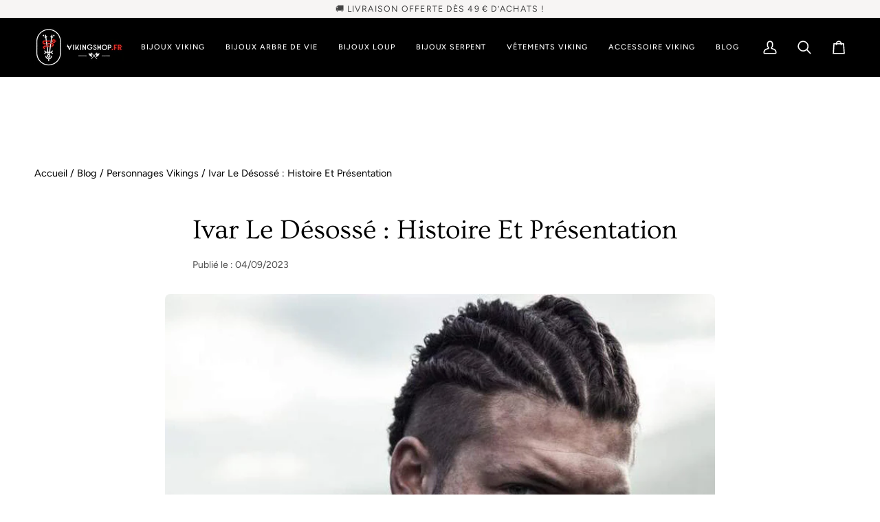

--- FILE ---
content_type: text/html; charset=utf-8
request_url: https://vikingshop.fr/blogs/personnages-vikings/ivar-le-desosse
body_size: 58605
content:
<!doctype html>




<html class="no-js" lang="fr" >
<head>
  
  <meta name="google-site-verification" content="Mxer10LSaIAzXHcWUqKdIz81Q-F_kSrK6A_bIx-KQBA" />

  <meta charset="utf-8">
  <meta http-equiv="X-UA-Compatible" content="IE=edge,chrome=1">
  <meta name="viewport" content="width=device-width,initial-scale=1,viewport-fit=cover">
  <meta name="theme-color" content="#18664e">
      <link rel="canonical" href="https://vikingshop.fr/blogs/personnages-vikings/ivar-le-desosse">
    

  
  

  
    
    

  

  

  

  
  

  

  

  <!-- ======================= Custom Theme V1.0.0 ========================= -->

  <!-- Preloading ================================================================== -->
  <link rel="preconnect" href="https://fonts.shopify.com" crossorigin>
  <link rel="preload" href="//vikingshop.fr/cdn/fonts/figtree/figtree_n4.3c0838aba1701047e60be6a99a1b0a40ce9b8419.woff2" as="font" type="font/woff2" crossorigin>
  <link rel="preload" href="//vikingshop.fr/cdn/fonts/ovo/ovo_n4.cbcdfe6a371e62394cce345894111238d5c755fe.woff2" as="font" type="font/woff2" crossorigin>
  <link rel="preload" href="//vikingshop.fr/cdn/fonts/figtree/figtree_n4.3c0838aba1701047e60be6a99a1b0a40ce9b8419.woff2" as="font" type="font/woff2" crossorigin>

  <!-- Title and description ================================================ --><link rel="shortcut icon" href="//vikingshop.fr/cdn/shop/files/favicon_ceaeb28b-8863-49bc-be71-66e7219fd28e_48x48.png?v=1744735305" type="image/png">
  <title>

    Ivar Le Désossé : Histoire Et Présentation
&ndash; Viking Shop
</title><meta name="description" content="Ivar Ragnarson, plus connu sous le nom de Ivar le désossé ou « Roi Berserker » est un légendaire guerrier viking. Né vers 794, Ivar le désossé était l’un des plus grands chefs vikings.">
  <!-- /snippets/social-meta-tags.liquid --><meta property="og:site_name" content="Viking Shop">
<meta property="og:url" content="https://vikingshop.fr/blogs/personnages-vikings/ivar-le-desosse">
<meta property="og:title" content="Ivar Le Désossé : Histoire Et Présentation">
<meta property="og:type" content="article">
<meta property="og:description" content="Ivar Ragnarson, plus connu sous le nom de Ivar le désossé ou « Roi Berserker » est un légendaire guerrier viking. Né vers 794, Ivar le désossé était l’un des plus grands chefs vikings. Il est devenu célèbre en devenant le commandant de la Grande Armée. Troisième fils de Ragnar Lothbrok et d’Aslaug, il a perdu la vie à Dublin en 872.
 

Un très grand chef : Ivar le désossé
Avec ses frères et ses compagnons, Ivar a réussi à conquérir le Danemark, l’Angleterre, la Suède et l’Irlande. 
Vous connaissez sûrement Bjorn côte de Fer, un personnage célèbre dans la série viking. Dans cette série, on peut trouver Bjorn comme le fils ainé de Ragnar Lothbrok. Toutefois, les sagas historiques affirment qu’Ivar est plus âgé que Bjorn et qu’il est le fils d’Aslaug et non de Lagertha.

@ivar_the_boneless_ 
 
Ivar se distingue des guerriers vikings, car il est un berserker. Qu’est-ce que c’est ? Un berserker est un guerrier capable d’entrer dans un état de fureur ressemblant à un état de transe, parfois incontrôlable, mais capable d’exploits incroyables au combat. Dans la mythologie nordique, Ivar est considéré comme un guerrier féroce et sans merci.

@ivar_the_boneless_
 
Néanmoins, certains récits et sagas historiques voient Ivar comme le fils le plus tempérant de son père. Ce qui est tout à fait contradictoire avec l’histoire, car Ivar est bien connu pour avoir ordonné l’exécution du roi Aella par le supplice de l’Aigle du sang (découper la personne par les côtes et le disséquer sur les côtés comme des ailes sans toucher le poumon). 
 
Ivar le désossé : l’origine du nom
"Ivar le Désossé" est en effet un nom plutôt énigmatique. Il y a eu plusieurs assertions sur l'origine de son sobriquet.

@ivar_vikiings

– Plusieurs experts en mythologie viking affirment que son surnom vient du fait qu’Ivar serait impuissant. Une théorie assez bizarre et très probable, car Ivar le désossé ne s’était jamais marié et n’avait pas d’enfants. Serait-ce un choix ou un handicap ? Personne ne le sait réellement.


– D’autres experts affirment que son nom vient de son talent. Ivar était un guerrier viking d’élite, très talentueux et très habile et souple physiquement. « Hattalykill inn » est un ancien poème qui décrit le grand guerrier comme un homme « n’ayant pas du tout d’os ».


– Il y a aussi la théorie de la malédiction. En effet, Auslag et Ragnar Lothbrok, les parents d’Ivar savaient qu’une malédiction s’abattrait sur eux au cas où il entretiendrait des rapports dans les 3 jours suivant leurs alliances. Cette condamnation serait venue tout droit des dieux et par malheur, ils s’y sont opposés. Ainsi, Ivar serait né avec des jambes sans os, avec des cartilages à la place. 



@ivar_the_boneless_
– Ivar serait mort d’une maladie liée à l’os en 873. Son décès serait dû à la maladie des os cassants, d’où le nom désossé. Néanmoins, cette théorie a été contredite dans les années 80. Le professeur Martin Biddle et sa femme ont découvert des restes de corps d’un guerrier viking, qui pourrait bien être celui d’Ivar le désossé. Cette supposition se basait sur le fait que la Grande Armée dont Ivar était le chef passait souvent dans ces lieux durant l’hiver. De plus, un récit affirmait que le cadavre d’Ivar est entouré par des restes de corps de femmes et des centaines de guerriers. Ce fut un hommage au statut et à la bravoure de ce grand guerrier. C’est une théorie qui approuve l’emplacement de la tombe et des restes d’ossements d’Ivar le désossé. Après quelques études, la théorie de la fragilité d’os d’Ivar a alors été contredite par le professeur. 
 
Ivar le désossé : un fossé entre la saga et la légende
La rivalité entre la mère d’Ivar (Aslaug) et Laghertha est bel et bien fondée. En effet, il n’existe aucune source qui pourrait affirmer ce que nous montre la série Vikings dans la saison 4. Cette haine a probablement été fondée par les réalisateurs pour pimenter l’histoire. De ce fait, Ivar n’a jamais tué Laghertha. En effet, Laghertha est un personnage de la mythologie nordique qui est assez méconnue des récits. L’histoire de la vie de ce personnage et les informations qu’on détient sont très rares. La majorité des informations concernant Laghertha vient des récits oraux, qui malheureusement, n’évoquent aucune relation entre elle et la famille d’Ivar.

@vikingseurope
 
Il en est de même en ce qui concerne la relation entre Ivar le désossé et Floki. Dans la série Viking, les deux personnages arrivent à se rapprocher et à tisser une amitié : ce qui n’existe pas dans la réalité. Il existe une théorie selon laquelle les deux Vikings auraient 30 ans d’écart. D’après l’histoire, Ivar serait né vers l’an 794 tandis que Floki serait né en 820, c’est un écart considérable. Si les deux personnages s’étaient alors connus dans la vraie vie, il y aurait pas une grande différence d’âge, d’où la faible probabilité d’une grande relation.
De même pour Ivar le désossé et Rollo, les deux personnages ne se seraient jamais rencontrés dans la vie réelle. En effet, Ivar serait décédé en 870, alors que Rollo serait né en 860, leur chance de s’être rencontré est tout à fait inexistante.
Il y a également l’histoire entre l’évêque Heahmund et Ivar le désossé. Même si les informations autour de Heahmund semblent bien réelles, aucun fait historique ne fait référence à une guerre entre ce dernier et Ivar le désossé. D’après l’histoire, Heahmund aurait été tuée durant la bataille de Marton. Il combattait au côté du roi Aethelred et du prince Alfred, petit fils du roi Egbert. Ils perdirent la guerre qui les opposait à une armée viking, qui n’a été en aucun cas commandée par Ivar le Viking. Certains pensent que l’armée fut commandée par Halfdan Ragnarsson, tandis que d’autres affirment que ce fut Hvitserk.
 
Ivar le désossé : la mort de son père
Plusieurs théories circulent concernant le décès de Ragnar Lothbrok : une maladie mystérieuse, mort durant une bataille ou même la persécution commandée par le roi Aella. En tout cas, après sa mort, ses fils ont promis de venger leur père, en ne reculant devant rien. Bjorn, un des frères, a rassemblé l’armée des Vikings et a décidé alors d’attaquer le royaume de Northumbria. 
La réaction d’Ivar a été surprenante, car il a décidé de faire la paix avec le roi Aella et de lui demander pour se faire pardonner. Même si le roi trouva cela ridicule, Ivar est arrivé à construire une ville nommée York. D’autres supposent que York existait déjà et qu’Ivar s’était juste emparé de la ville. Ivar était alors considéré comme un chef intelligent, car grâce à sa stratégie, il a réussi à engager plusieurs guerriers pour affaiblir ceux du roi Aella.

@ivarvikings
 
Avec ses hommes de troupe et ceux de ses frères, ils arrivèrent enfin à conquérir le royaume de Northumbia pour venger leur père. Ivar le désossé décidait alors d’exécuter le roi Aella à l’aide d’un impitoyable moyen de torture qui n’est autre que « l’aigle de sang ». "><meta property="og:image" content="http://vikingshop.fr/cdn/shop/articles/ivar-le-desosse.png?v=1678182058">
      <meta property="og:image:secure_url" content="https://vikingshop.fr/cdn/shop/articles/ivar-le-desosse.png?v=1678182058">
      <meta property="og:image:height" content="751">
      <meta property="og:image:width" content="751">


<meta name="twitter:site" content="@">
<meta name="twitter:card" content="summary_large_image">
<meta name="twitter:title" content="Ivar Le Désossé : Histoire Et Présentation">
<meta name="twitter:description" content="Ivar Ragnarson, plus connu sous le nom de Ivar le désossé ou « Roi Berserker » est un légendaire guerrier viking. Né vers 794, Ivar le désossé était l’un des plus grands chefs vikings. Il est devenu célèbre en devenant le commandant de la Grande Armée. Troisième fils de Ragnar Lothbrok et d’Aslaug, il a perdu la vie à Dublin en 872.
 

Un très grand chef : Ivar le désossé
Avec ses frères et ses compagnons, Ivar a réussi à conquérir le Danemark, l’Angleterre, la Suède et l’Irlande. 
Vous connaissez sûrement Bjorn côte de Fer, un personnage célèbre dans la série viking. Dans cette série, on peut trouver Bjorn comme le fils ainé de Ragnar Lothbrok. Toutefois, les sagas historiques affirment qu’Ivar est plus âgé que Bjorn et qu’il est le fils d’Aslaug et non de Lagertha.

@ivar_the_boneless_ 
 
Ivar se distingue des guerriers vikings, car il est un berserker. Qu’est-ce que c’est ? Un berserker est un guerrier capable d’entrer dans un état de fureur ressemblant à un état de transe, parfois incontrôlable, mais capable d’exploits incroyables au combat. Dans la mythologie nordique, Ivar est considéré comme un guerrier féroce et sans merci.

@ivar_the_boneless_
 
Néanmoins, certains récits et sagas historiques voient Ivar comme le fils le plus tempérant de son père. Ce qui est tout à fait contradictoire avec l’histoire, car Ivar est bien connu pour avoir ordonné l’exécution du roi Aella par le supplice de l’Aigle du sang (découper la personne par les côtes et le disséquer sur les côtés comme des ailes sans toucher le poumon). 
 
Ivar le désossé : l’origine du nom
"Ivar le Désossé" est en effet un nom plutôt énigmatique. Il y a eu plusieurs assertions sur l'origine de son sobriquet.

@ivar_vikiings

– Plusieurs experts en mythologie viking affirment que son surnom vient du fait qu’Ivar serait impuissant. Une théorie assez bizarre et très probable, car Ivar le désossé ne s’était jamais marié et n’avait pas d’enfants. Serait-ce un choix ou un handicap ? Personne ne le sait réellement.


– D’autres experts affirment que son nom vient de son talent. Ivar était un guerrier viking d’élite, très talentueux et très habile et souple physiquement. « Hattalykill inn » est un ancien poème qui décrit le grand guerrier comme un homme « n’ayant pas du tout d’os ».


– Il y a aussi la théorie de la malédiction. En effet, Auslag et Ragnar Lothbrok, les parents d’Ivar savaient qu’une malédiction s’abattrait sur eux au cas où il entretiendrait des rapports dans les 3 jours suivant leurs alliances. Cette condamnation serait venue tout droit des dieux et par malheur, ils s’y sont opposés. Ainsi, Ivar serait né avec des jambes sans os, avec des cartilages à la place. 



@ivar_the_boneless_
– Ivar serait mort d’une maladie liée à l’os en 873. Son décès serait dû à la maladie des os cassants, d’où le nom désossé. Néanmoins, cette théorie a été contredite dans les années 80. Le professeur Martin Biddle et sa femme ont découvert des restes de corps d’un guerrier viking, qui pourrait bien être celui d’Ivar le désossé. Cette supposition se basait sur le fait que la Grande Armée dont Ivar était le chef passait souvent dans ces lieux durant l’hiver. De plus, un récit affirmait que le cadavre d’Ivar est entouré par des restes de corps de femmes et des centaines de guerriers. Ce fut un hommage au statut et à la bravoure de ce grand guerrier. C’est une théorie qui approuve l’emplacement de la tombe et des restes d’ossements d’Ivar le désossé. Après quelques études, la théorie de la fragilité d’os d’Ivar a alors été contredite par le professeur. 
 
Ivar le désossé : un fossé entre la saga et la légende
La rivalité entre la mère d’Ivar (Aslaug) et Laghertha est bel et bien fondée. En effet, il n’existe aucune source qui pourrait affirmer ce que nous montre la série Vikings dans la saison 4. Cette haine a probablement été fondée par les réalisateurs pour pimenter l’histoire. De ce fait, Ivar n’a jamais tué Laghertha. En effet, Laghertha est un personnage de la mythologie nordique qui est assez méconnue des récits. L’histoire de la vie de ce personnage et les informations qu’on détient sont très rares. La majorité des informations concernant Laghertha vient des récits oraux, qui malheureusement, n’évoquent aucune relation entre elle et la famille d’Ivar.

@vikingseurope
 
Il en est de même en ce qui concerne la relation entre Ivar le désossé et Floki. Dans la série Viking, les deux personnages arrivent à se rapprocher et à tisser une amitié : ce qui n’existe pas dans la réalité. Il existe une théorie selon laquelle les deux Vikings auraient 30 ans d’écart. D’après l’histoire, Ivar serait né vers l’an 794 tandis que Floki serait né en 820, c’est un écart considérable. Si les deux personnages s’étaient alors connus dans la vraie vie, il y aurait pas une grande différence d’âge, d’où la faible probabilité d’une grande relation.
De même pour Ivar le désossé et Rollo, les deux personnages ne se seraient jamais rencontrés dans la vie réelle. En effet, Ivar serait décédé en 870, alors que Rollo serait né en 860, leur chance de s’être rencontré est tout à fait inexistante.
Il y a également l’histoire entre l’évêque Heahmund et Ivar le désossé. Même si les informations autour de Heahmund semblent bien réelles, aucun fait historique ne fait référence à une guerre entre ce dernier et Ivar le désossé. D’après l’histoire, Heahmund aurait été tuée durant la bataille de Marton. Il combattait au côté du roi Aethelred et du prince Alfred, petit fils du roi Egbert. Ils perdirent la guerre qui les opposait à une armée viking, qui n’a été en aucun cas commandée par Ivar le Viking. Certains pensent que l’armée fut commandée par Halfdan Ragnarsson, tandis que d’autres affirment que ce fut Hvitserk.
 
Ivar le désossé : la mort de son père
Plusieurs théories circulent concernant le décès de Ragnar Lothbrok : une maladie mystérieuse, mort durant une bataille ou même la persécution commandée par le roi Aella. En tout cas, après sa mort, ses fils ont promis de venger leur père, en ne reculant devant rien. Bjorn, un des frères, a rassemblé l’armée des Vikings et a décidé alors d’attaquer le royaume de Northumbria. 
La réaction d’Ivar a été surprenante, car il a décidé de faire la paix avec le roi Aella et de lui demander pour se faire pardonner. Même si le roi trouva cela ridicule, Ivar est arrivé à construire une ville nommée York. D’autres supposent que York existait déjà et qu’Ivar s’était juste emparé de la ville. Ivar était alors considéré comme un chef intelligent, car grâce à sa stratégie, il a réussi à engager plusieurs guerriers pour affaiblir ceux du roi Aella.

@ivarvikings
 
Avec ses hommes de troupe et ceux de ses frères, ils arrivèrent enfin à conquérir le royaume de Northumbia pour venger leur père. Ivar le désossé décidait alors d’exécuter le roi Aella à l’aide d’un impitoyable moyen de torture qui n’est autre que « l’aigle de sang ». "><!-- CSS ================================================================== -->
  <link href="//vikingshop.fr/cdn/shop/t/136/assets/font-settings.css?v=157528676265791713931762268428" rel="stylesheet" type="text/css" media="all" />
  <!-- /snippets/css-variables.liquid -->


<style data-shopify>

:root {
/* ================ Layout Variables ================ */






--LAYOUT-WIDTH: 1450px;
--LAYOUT-GUTTER: 24px;
--LAYOUT-GUTTER-OFFSET: -24px;
--NAV-GUTTER: 15px;
--LAYOUT-OUTER: 50px;

/* ================ Product video ================ */

--COLOR-VIDEO-BG: #f2f2f2;


/* ================ Color Variables ================ */

/* === Backgrounds ===*/
--COLOR-BG: #ffffff;
--COLOR-BG-ACCENT: #f7f5f4;

/* === Text colors ===*/
--COLOR-TEXT-DARK: #000000;
--COLOR-TEXT: #000000;
--COLOR-TEXT-LIGHT: #4d4d4d;

/* === Bright color ===*/
--COLOR-PRIMARY: #28a77f;
--COLOR-PRIMARY-HOVER: #0f7354;
--COLOR-PRIMARY-FADE: rgba(40, 167, 127, 0.05);
--COLOR-PRIMARY-FADE-HOVER: rgba(40, 167, 127, 0.1);--COLOR-PRIMARY-OPPOSITE: #ffffff;

/* === Secondary/link Color ===*/
--COLOR-SECONDARY: #18664e;
--COLOR-SECONDARY-HOVER: #062c20;
--COLOR-SECONDARY-FADE: rgba(24, 102, 78, 0.05);
--COLOR-SECONDARY-FADE-HOVER: rgba(24, 102, 78, 0.1);--COLOR-SECONDARY-OPPOSITE: #ffffff;

/* === Shades of grey ===*/
--COLOR-A5:  rgba(0, 0, 0, 0.05);
--COLOR-A10: rgba(0, 0, 0, 0.1);
--COLOR-A20: rgba(0, 0, 0, 0.2);
--COLOR-A35: rgba(0, 0, 0, 0.35);
--COLOR-A50: rgba(0, 0, 0, 0.5);
--COLOR-A80: rgba(0, 0, 0, 0.8);
--COLOR-A90: rgba(0, 0, 0, 0.9);
--COLOR-A95: rgba(0, 0, 0, 0.95);


/* ================ Inverted Color Variables ================ */

--INVERSE-BG: #424242;
--INVERSE-BG-ACCENT: #1d1d1d;

/* === Text colors ===*/
--INVERSE-TEXT-DARK: #ffffff;
--INVERSE-TEXT: #ffffff;
--INVERSE-TEXT-LIGHT: #c6c6c6;

/* === Bright color ===*/
--INVERSE-PRIMARY: #d2815f;
--INVERSE-PRIMARY-HOVER: #c35121;
--INVERSE-PRIMARY-FADE: rgba(210, 129, 95, 0.05);
--INVERSE-PRIMARY-FADE-HOVER: rgba(210, 129, 95, 0.1);--INVERSE-PRIMARY-OPPOSITE: #000000;


/* === Second Color ===*/
--INVERSE-SECONDARY: #748cab;
--INVERSE-SECONDARY-HOVER: #3f6493;
--INVERSE-SECONDARY-FADE: rgba(116, 140, 171, 0.05);
--INVERSE-SECONDARY-FADE-HOVER: rgba(116, 140, 171, 0.1);--INVERSE-SECONDARY-OPPOSITE: #ffffff;


/* === Shades of grey ===*/
--INVERSE-A5:  rgba(255, 255, 255, 0.05);
--INVERSE-A10: rgba(255, 255, 255, 0.1);
--INVERSE-A20: rgba(255, 255, 255, 0.2);
--INVERSE-A35: rgba(255, 255, 255, 0.3);
--INVERSE-A80: rgba(255, 255, 255, 0.8);
--INVERSE-A90: rgba(255, 255, 255, 0.9);
--INVERSE-A95: rgba(255, 255, 255, 0.95);


/* ================ Bright Color Variables ================ */

--BRIGHT-BG: #d2815f;
--BRIGHT-BG-ACCENT: #94553a;

/* === Text colors ===*/
--BRIGHT-TEXT-DARK: #ffffff;
--BRIGHT-TEXT: #ffffff;
--BRIGHT-TEXT-LIGHT: #f2d9cf;

/* === Bright color ===*/
--BRIGHT-PRIMARY: #ff763d;
--BRIGHT-PRIMARY-HOVER: #f04600;
--BRIGHT-PRIMARY-FADE: rgba(255, 118, 61, 0.05);
--BRIGHT-PRIMARY-FADE-HOVER: rgba(255, 118, 61, 0.1);--BRIGHT-PRIMARY-OPPOSITE: #000000;


/* === Second Color ===*/
--BRIGHT-SECONDARY: #3d5aff;
--BRIGHT-SECONDARY-HOVER: #0024f0;
--BRIGHT-SECONDARY-FADE: rgba(61, 90, 255, 0.05);
--BRIGHT-SECONDARY-FADE-HOVER: rgba(61, 90, 255, 0.1);--BRIGHT-SECONDARY-OPPOSITE: #ffffff;


/* === Shades of grey ===*/
--BRIGHT-A5:  rgba(255, 255, 255, 0.05);
--BRIGHT-A10: rgba(255, 255, 255, 0.1);
--BRIGHT-A20: rgba(255, 255, 255, 0.2);
--BRIGHT-A35: rgba(255, 255, 255, 0.3);
--BRIGHT-A80: rgba(255, 255, 255, 0.8);
--BRIGHT-A90: rgba(255, 255, 255, 0.9);
--BRIGHT-A95: rgba(255, 255, 255, 0.95);


/* === Account Bar ===*/
--COLOR-ANNOUNCEMENT-BG: #f7f5f4;
--COLOR-ANNOUNCEMENT-TEXT: #424242;

/* === Nav and dropdown link background ===*/
--COLOR-NAV: #000000;
--COLOR-NAV-TEXT: #ffffff;
--COLOR-NAV-TEXT-DARK: #d9d9d9;
--COLOR-NAV-TEXT-LIGHT: #b3b3b3;
--COLOR-NAV-BORDER: #f7f5f4;
--COLOR-NAV-A10: rgba(255, 255, 255, 0.1);
--COLOR-NAV-A50: rgba(255, 255, 255, 0.5);
--COLOR-HIGHLIGHT-LINK: #d2815f;

/* === Site Footer ===*/
--COLOR-FOOTER-BG: #424242;
--COLOR-FOOTER-TEXT: #ffffff;
--COLOR-FOOTER-A5: rgba(255, 255, 255, 0.05);
--COLOR-FOOTER-A15: rgba(255, 255, 255, 0.15);
--COLOR-FOOTER-A90: rgba(255, 255, 255, 0.9);

/* === Sub-Footer ===*/
--COLOR-SUB-FOOTER-BG: #000000;
--COLOR-SUB-FOOTER-TEXT: #dfdfdf;
--COLOR-SUB-FOOTER-A5: rgba(223, 223, 223, 0.05);
--COLOR-SUB-FOOTER-A15: rgba(223, 223, 223, 0.15);
--COLOR-SUB-FOOTER-A90: rgba(223, 223, 223, 0.9);

/* === Products ===*/
--PRODUCT-GRID-ASPECT-RATIO: 100%;

/* === Product badges ===*/
--COLOR-BADGE: #ffffff;
--COLOR-BADGE-TEXT: #424242;
--COLOR-BADGE-TEXT-DARK: #1f1919;
--COLOR-BADGE-TEXT-HOVER: #686868;
--COLOR-BADGE-HAIRLINE: #f6f6f6;

/* === Product item slider ===*/--COLOR-PRODUCT-SLIDER: #ffffff;--COLOR-PRODUCT-SLIDER-OPPOSITE: rgba(13, 13, 13, 0.06);/* === disabled form colors ===*/
--COLOR-DISABLED-BG: #e6e6e6;
--COLOR-DISABLED-TEXT: #a6a6a6;

--INVERSE-DISABLED-BG: #555555;
--INVERSE-DISABLED-TEXT: #848484;


/* === Tailwind RGBA Palette ===*/
--RGB-CANVAS: 255 255 255;
--RGB-CONTENT: 0 0 0;
--RGB-PRIMARY: 40 167 127;
--RGB-SECONDARY: 24 102 78;

--RGB-DARK-CANVAS: 66 66 66;
--RGB-DARK-CONTENT: 255 255 255;
--RGB-DARK-PRIMARY: 210 129 95;
--RGB-DARK-SECONDARY: 116 140 171;

--RGB-BRIGHT-CANVAS: 210 129 95;
--RGB-BRIGHT-CONTENT: 255 255 255;
--RGB-BRIGHT-PRIMARY: 255 118 61;
--RGB-BRIGHT-SECONDARY: 61 90 255;

--RGB-PRIMARY-CONTRAST: 255 255 255;
--RGB-SECONDARY-CONTRAST: 255 255 255;

--RGB-DARK-PRIMARY-CONTRAST: 0 0 0;
--RGB-DARK-SECONDARY-CONTRAST: 255 255 255;

--RGB-BRIGHT-PRIMARY-CONTRAST: 0 0 0;
--RGB-BRIGHT-SECONDARY-CONTRAST: 255 255 255;


/* === Button Radius === */
--BUTTON-RADIUS: 2px;


/* === Icon Stroke Width === */
--ICON-STROKE-WIDTH: 2px;


/* ================ Typography ================ */

--FONT-STACK-BODY: Figtree, sans-serif;
--FONT-STYLE-BODY: normal;
--FONT-WEIGHT-BODY: 400;
--FONT-WEIGHT-BODY-BOLD: 500;
--FONT-ADJUST-BODY: 1.0;

  --FONT-BODY-TRANSFORM: none;
  --FONT-BODY-LETTER-SPACING: normal;


--FONT-STACK-HEADING: Ovo, serif;
--FONT-STYLE-HEADING: normal;
--FONT-WEIGHT-HEADING: 400;
--FONT-WEIGHT-HEADING-BOLD: 700;
--FONT-ADJUST-HEADING: 1.0;

  --FONT-HEADING-TRANSFORM: none;
  --FONT-HEADING-LETTER-SPACING: normal;


--FONT-STACK-ACCENT: Figtree, serif;
--FONT-STYLE-ACCENT: normal;
--FONT-WEIGHT-ACCENT: 400;
--FONT-WEIGHT-ACCENT-BOLD: 500;
--FONT-ADJUST-ACCENT: 0.95;

  --FONT-ACCENT-TRANSFORM: uppercase;
  --FONT-ACCENT-LETTER-SPACING: 0.09em;

--TYPE-STACK-NAV: Figtree, sans-serif;
--TYPE-STYLE-NAV: normal;
--TYPE-ADJUST-NAV: 0.95;
--TYPE-WEIGHT-NAV: 500;

  --FONT-NAV-TRANSFORM: uppercase;
  --FONT-NAV-LETTER-SPACING: 0.09em;

--TYPE-STACK-BUTTON: Figtree, sans-serif;
--TYPE-STYLE-BUTTON: normal;
--TYPE-ADJUST-BUTTON: 0.95;
--TYPE-WEIGHT-BUTTON: 500;

  --FONT-BUTTON-TRANSFORM: uppercase;
  --FONT-BUTTON-LETTER-SPACING: 0.09em;

--TYPE-STACK-KICKER: Figtree, sans-serif;
--TYPE-STYLE-KICKER: normal;
--TYPE-ADJUST-KICKER: 0.95;
--TYPE-WEIGHT-KICKER: 500;

  --FONT-KICKER-TRANSFORM: uppercase;
  --FONT-KICKER-LETTER-SPACING: 0.09em;



--ICO-SELECT: url('//vikingshop.fr/cdn/shop/t/136/assets/ico-select.svg?v=26931893413358651981762268429');


/* ================ Photo correction ================ */
--PHOTO-CORRECTION: 100%;



}


/* ================ Typography ================ */
/* ================ type-scale.com ============ */

/* 1.16 base 13 */
:root {
 --font-1: 10px;
 --font-2: 11.3px;
 --font-3: 12px;
 --font-4: 13px;
 --font-5: 15.5px;
 --font-6: 17px;
 --font-7: 20px;
 --font-8: 23.5px;
 --font-9: 27px;
 --font-10:32px;
 --font-11:37px;
 --font-12:43px;
 --font-13:49px;
 --font-14:57px;
 --font-15:67px;
}

/* 1.175 base 13.5 */
@media only screen and (min-width: 480px) and (max-width: 1099px) {
  :root {
    --font-1: 10px;
    --font-2: 11.5px;
    --font-3: 12.5px;
    --font-4: 13.5px;
    --font-5: 16px;
    --font-6: 18px;
    --font-7: 21px;
    --font-8: 25px;
    --font-9: 29px;
    --font-10:34px;
    --font-11:40px;
    --font-12:47px;
    --font-13:56px;
    --font-14:65px;
   --font-15:77px;
  }
}
/* 1.22 base 14.5 */
@media only screen and (min-width: 1100px) {
  :root {
    --font-1: 10px;
    --font-2: 11.5px;
    --font-3: 13px;
    --font-4: 14.5px;
    --font-5: 17.5px;
    --font-6: 22px;
    --font-7: 26px;
    --font-8: 32px;
    --font-9: 39px;
    --font-10:48px;
    --font-11:58px;
    --font-12:71px;
    --font-13:87px;
    --font-14:106px;
    --font-15:129px;
 }
}


</style>

  <link href="//vikingshop.fr/cdn/shop/t/136/assets/theme.css?v=25458869412128840531762268393" rel="stylesheet" type="text/css" media="all" />

  <script>
    document.documentElement.className = document.documentElement.className.replace('no-js', 'js');

    
      document.documentElement.classList.add('aos-initialized');let root = '/';
    if (root[root.length - 1] !== '/') {
      root = `${root}/`;
    }
    var theme = {
      routes: {
        root_url: root,
        cart: '/cart',
        cart_add_url: '/cart/add',
        product_recommendations_url: '/recommendations/products',
        account_addresses_url: '/account/addresses',
        predictive_search_url: '/search/suggest'
      },
      state: {
        cartOpen: null,
      },
      sizes: {
        small: 480,
        medium: 768,
        large: 1100,
        widescreen: 1400
      },
      assets: {
        photoswipe: '//vikingshop.fr/cdn/shop/t/136/assets/photoswipe.js?v=169308975333299535361762268393',
        smoothscroll: '//vikingshop.fr/cdn/shop/t/136/assets/smoothscroll.js?v=37906625415260927261762268393',
        swatches: '//vikingshop.fr/cdn/shop/t/136/assets/swatches.json?v=661681077486314441762268393',
        noImage: '//vikingshop.fr/cdn/shopifycloud/storefront/assets/no-image-2048-a2addb12.gif',
        
        
        base: '//vikingshop.fr/cdn/shop/t/136/assets/'
        
      },
      strings: {
        swatchesKey: "Couleur",
        addToCart: "Ajouter au panier",
        estimateShipping: "Estimation des frais de port",
        noShippingAvailable: "Nous ne livrons pas à cette destination.",
        free: "Libérer",
        from: "À partir de",
        preOrder: "Pré-commander",
        soldOut: "Épuisé",
        sale: "Soldes",
        subscription: "Abonnement",
        unavailable: "Non disponible",
        unitPrice: "Prix ​​unitaire",
        unitPriceSeparator: "par",
        stockout: "Tout le stock disponible est dans le panier",
        products: "Produits",
        pages: "Pages",
        collections: "Collections",
        resultsFor: "Résultats pour",
        noResultsFor: "Aucun résultat pour",
        articles: "Articles",
        successMessage: "Lien copié dans le presse-papiers",
      },
      settings: {
        badge_sale_type: "dollar",
        animate_hover: true,
        animate_scroll: true,
        show_locale_desktop: null,
        show_locale_mobile: null,
        show_currency_desktop: null,
        show_currency_mobile: null,
        currency_select_type: "country",
        currency_code_enable: false,
        cycle_images_hover_delay: 1.5
      },
      info: {
        name: 'Custom-Theme'
      },
      version: '1.0.0',
      moneyFormat: "\u003cspan class=money\u003e {{amount}} €\u003c\/span\u003e",
      shopCurrency: "EUR",
      currencyCode: "EUR"
    }
    let windowInnerHeight = window.innerHeight;
    document.documentElement.style.setProperty('--full-screen', `${windowInnerHeight}px`);
    document.documentElement.style.setProperty('--three-quarters', `${windowInnerHeight * 0.75}px`);
    document.documentElement.style.setProperty('--two-thirds', `${windowInnerHeight * 0.66}px`);
    document.documentElement.style.setProperty('--one-half', `${windowInnerHeight * 0.5}px`);
    document.documentElement.style.setProperty('--one-third', `${windowInnerHeight * 0.33}px`);
    document.documentElement.style.setProperty('--one-fifth', `${windowInnerHeight * 0.2}px`);

    window.isRTL = document.documentElement.getAttribute('dir') === 'rtl';
  </script><!-- Theme Javascript ============================================================== -->
  <script src="//vikingshop.fr/cdn/shop/t/136/assets/vendor.js?v=69555399850987115801762268393" defer="defer"></script>
  <script src="//vikingshop.fr/cdn/shop/t/136/assets/theme.js?v=23811354911939314141762268393" defer="defer"></script>

  <script>
    (function () {
      function onPageShowEvents() {
        if ('requestIdleCallback' in window) {
          requestIdleCallback(initCartEvent, { timeout: 500 })
        } else {
          initCartEvent()
        }
        function initCartEvent(){
          window.fetch(window.theme.routes.cart + '.js')
          .then((response) => {
            if(!response.ok){
              throw {status: response.statusText};
            }
            return response.json();
          })
          .then((response) => {
            document.dispatchEvent(new CustomEvent('theme:cart:change', {
              detail: {
                cart: response,
              },
              bubbles: true,
            }));
            return response;
          })
          .catch((e) => {
            console.error(e);
          });
        }
      };
      window.onpageshow = onPageShowEvents;
    })();
  </script>

  <script type="text/javascript">
    if (window.MSInputMethodContext && document.documentMode) {
      var scripts = document.getElementsByTagName('script')[0];
      var polyfill = document.createElement("script");
      polyfill.defer = true;
      polyfill.src = "//vikingshop.fr/cdn/shop/t/136/assets/ie11.js?v=144489047535103983231762268393";

      scripts.parentNode.insertBefore(polyfill, scripts);
    }
  </script>

  <!-- Shopify app scripts =========================================================== -->
  <script>window.performance && window.performance.mark && window.performance.mark('shopify.content_for_header.start');</script><meta name="facebook-domain-verification" content="9odi49yw9cx95e4vhegws9k87hdcul">
<meta id="shopify-digital-wallet" name="shopify-digital-wallet" content="/27954706/digital_wallets/dialog">
<meta name="shopify-checkout-api-token" content="880a10796e1e8c221970d22269160052">
<meta id="in-context-paypal-metadata" data-shop-id="27954706" data-venmo-supported="false" data-environment="production" data-locale="fr_FR" data-paypal-v4="true" data-currency="EUR">
<link rel="alternate" type="application/atom+xml" title="Feed" href="/blogs/personnages-vikings.atom" />
<script async="async" src="/checkouts/internal/preloads.js?locale=fr-FR"></script>
<script id="shopify-features" type="application/json">{"accessToken":"880a10796e1e8c221970d22269160052","betas":["rich-media-storefront-analytics"],"domain":"vikingshop.fr","predictiveSearch":true,"shopId":27954706,"locale":"fr"}</script>
<script>var Shopify = Shopify || {};
Shopify.shop = "vikg-shop.myshopify.com";
Shopify.locale = "fr";
Shopify.currency = {"active":"EUR","rate":"1.0"};
Shopify.country = "FR";
Shopify.theme = {"name":"theme-novembre","id":179328319816,"schema_name":"Custom Theme","schema_version":"1.0.0","theme_store_id":null,"role":"main"};
Shopify.theme.handle = "null";
Shopify.theme.style = {"id":null,"handle":null};
Shopify.cdnHost = "vikingshop.fr/cdn";
Shopify.routes = Shopify.routes || {};
Shopify.routes.root = "/";</script>
<script type="module">!function(o){(o.Shopify=o.Shopify||{}).modules=!0}(window);</script>
<script>!function(o){function n(){var o=[];function n(){o.push(Array.prototype.slice.apply(arguments))}return n.q=o,n}var t=o.Shopify=o.Shopify||{};t.loadFeatures=n(),t.autoloadFeatures=n()}(window);</script>
<script id="shop-js-analytics" type="application/json">{"pageType":"article"}</script>
<script defer="defer" async type="module" src="//vikingshop.fr/cdn/shopifycloud/shop-js/modules/v2/client.init-shop-cart-sync_C7zOiP7n.fr.esm.js"></script>
<script defer="defer" async type="module" src="//vikingshop.fr/cdn/shopifycloud/shop-js/modules/v2/chunk.common_CSlijhlg.esm.js"></script>
<script type="module">
  await import("//vikingshop.fr/cdn/shopifycloud/shop-js/modules/v2/client.init-shop-cart-sync_C7zOiP7n.fr.esm.js");
await import("//vikingshop.fr/cdn/shopifycloud/shop-js/modules/v2/chunk.common_CSlijhlg.esm.js");

  window.Shopify.SignInWithShop?.initShopCartSync?.({"fedCMEnabled":true,"windoidEnabled":true});

</script>
<script>(function() {
  var isLoaded = false;
  function asyncLoad() {
    if (isLoaded) return;
    isLoaded = true;
    var urls = ["https:\/\/cdn.vstar.app\/static\/js\/thankyou.js?shop=vikg-shop.myshopify.com","\/\/cdn.shopify.com\/proxy\/d6b269a8691d9577befb04dbf869d44a109dc9b8f0a301456225bdae7437e122\/api.goaffpro.com\/loader.js?shop=vikg-shop.myshopify.com\u0026sp-cache-control=cHVibGljLCBtYXgtYWdlPTkwMA","https:\/\/s3.eu-west-1.amazonaws.com\/production-klarna-il-shopify-osm\/0b7fe7c4a98ef8166eeafee767bc667686567a25\/vikg-shop.myshopify.com-1764545484949.js?shop=vikg-shop.myshopify.com"];
    for (var i = 0; i < urls.length; i++) {
      var s = document.createElement('script');
      s.type = 'text/javascript';
      s.async = true;
      s.src = urls[i];
      var x = document.getElementsByTagName('script')[0];
      x.parentNode.insertBefore(s, x);
    }
  };
  if(window.attachEvent) {
    window.attachEvent('onload', asyncLoad);
  } else {
    window.addEventListener('load', asyncLoad, false);
  }
})();</script>
<script id="__st">var __st={"a":27954706,"offset":3600,"reqid":"82924d00-63a4-476e-bacd-61d1b24f12ba-1768436979","pageurl":"vikingshop.fr\/blogs\/personnages-vikings\/ivar-le-desosse","s":"articles-12456263724","u":"875576fa5662","p":"article","rtyp":"article","rid":12456263724};</script>
<script>window.ShopifyPaypalV4VisibilityTracking = true;</script>
<script id="captcha-bootstrap">!function(){'use strict';const t='contact',e='account',n='new_comment',o=[[t,t],['blogs',n],['comments',n],[t,'customer']],c=[[e,'customer_login'],[e,'guest_login'],[e,'recover_customer_password'],[e,'create_customer']],r=t=>t.map((([t,e])=>`form[action*='/${t}']:not([data-nocaptcha='true']) input[name='form_type'][value='${e}']`)).join(','),a=t=>()=>t?[...document.querySelectorAll(t)].map((t=>t.form)):[];function s(){const t=[...o],e=r(t);return a(e)}const i='password',u='form_key',d=['recaptcha-v3-token','g-recaptcha-response','h-captcha-response',i],f=()=>{try{return window.sessionStorage}catch{return}},m='__shopify_v',_=t=>t.elements[u];function p(t,e,n=!1){try{const o=window.sessionStorage,c=JSON.parse(o.getItem(e)),{data:r}=function(t){const{data:e,action:n}=t;return t[m]||n?{data:e,action:n}:{data:t,action:n}}(c);for(const[e,n]of Object.entries(r))t.elements[e]&&(t.elements[e].value=n);n&&o.removeItem(e)}catch(o){console.error('form repopulation failed',{error:o})}}const l='form_type',E='cptcha';function T(t){t.dataset[E]=!0}const w=window,h=w.document,L='Shopify',v='ce_forms',y='captcha';let A=!1;((t,e)=>{const n=(g='f06e6c50-85a8-45c8-87d0-21a2b65856fe',I='https://cdn.shopify.com/shopifycloud/storefront-forms-hcaptcha/ce_storefront_forms_captcha_hcaptcha.v1.5.2.iife.js',D={infoText:'Protégé par hCaptcha',privacyText:'Confidentialité',termsText:'Conditions'},(t,e,n)=>{const o=w[L][v],c=o.bindForm;if(c)return c(t,g,e,D).then(n);var r;o.q.push([[t,g,e,D],n]),r=I,A||(h.body.append(Object.assign(h.createElement('script'),{id:'captcha-provider',async:!0,src:r})),A=!0)});var g,I,D;w[L]=w[L]||{},w[L][v]=w[L][v]||{},w[L][v].q=[],w[L][y]=w[L][y]||{},w[L][y].protect=function(t,e){n(t,void 0,e),T(t)},Object.freeze(w[L][y]),function(t,e,n,w,h,L){const[v,y,A,g]=function(t,e,n){const i=e?o:[],u=t?c:[],d=[...i,...u],f=r(d),m=r(i),_=r(d.filter((([t,e])=>n.includes(e))));return[a(f),a(m),a(_),s()]}(w,h,L),I=t=>{const e=t.target;return e instanceof HTMLFormElement?e:e&&e.form},D=t=>v().includes(t);t.addEventListener('submit',(t=>{const e=I(t);if(!e)return;const n=D(e)&&!e.dataset.hcaptchaBound&&!e.dataset.recaptchaBound,o=_(e),c=g().includes(e)&&(!o||!o.value);(n||c)&&t.preventDefault(),c&&!n&&(function(t){try{if(!f())return;!function(t){const e=f();if(!e)return;const n=_(t);if(!n)return;const o=n.value;o&&e.removeItem(o)}(t);const e=Array.from(Array(32),(()=>Math.random().toString(36)[2])).join('');!function(t,e){_(t)||t.append(Object.assign(document.createElement('input'),{type:'hidden',name:u})),t.elements[u].value=e}(t,e),function(t,e){const n=f();if(!n)return;const o=[...t.querySelectorAll(`input[type='${i}']`)].map((({name:t})=>t)),c=[...d,...o],r={};for(const[a,s]of new FormData(t).entries())c.includes(a)||(r[a]=s);n.setItem(e,JSON.stringify({[m]:1,action:t.action,data:r}))}(t,e)}catch(e){console.error('failed to persist form',e)}}(e),e.submit())}));const S=(t,e)=>{t&&!t.dataset[E]&&(n(t,e.some((e=>e===t))),T(t))};for(const o of['focusin','change'])t.addEventListener(o,(t=>{const e=I(t);D(e)&&S(e,y())}));const B=e.get('form_key'),M=e.get(l),P=B&&M;t.addEventListener('DOMContentLoaded',(()=>{const t=y();if(P)for(const e of t)e.elements[l].value===M&&p(e,B);[...new Set([...A(),...v().filter((t=>'true'===t.dataset.shopifyCaptcha))])].forEach((e=>S(e,t)))}))}(h,new URLSearchParams(w.location.search),n,t,e,['guest_login'])})(!0,!0)}();</script>
<script integrity="sha256-4kQ18oKyAcykRKYeNunJcIwy7WH5gtpwJnB7kiuLZ1E=" data-source-attribution="shopify.loadfeatures" defer="defer" src="//vikingshop.fr/cdn/shopifycloud/storefront/assets/storefront/load_feature-a0a9edcb.js" crossorigin="anonymous"></script>
<script data-source-attribution="shopify.dynamic_checkout.dynamic.init">var Shopify=Shopify||{};Shopify.PaymentButton=Shopify.PaymentButton||{isStorefrontPortableWallets:!0,init:function(){window.Shopify.PaymentButton.init=function(){};var t=document.createElement("script");t.src="https://vikingshop.fr/cdn/shopifycloud/portable-wallets/latest/portable-wallets.fr.js",t.type="module",document.head.appendChild(t)}};
</script>
<script data-source-attribution="shopify.dynamic_checkout.buyer_consent">
  function portableWalletsHideBuyerConsent(e){var t=document.getElementById("shopify-buyer-consent"),n=document.getElementById("shopify-subscription-policy-button");t&&n&&(t.classList.add("hidden"),t.setAttribute("aria-hidden","true"),n.removeEventListener("click",e))}function portableWalletsShowBuyerConsent(e){var t=document.getElementById("shopify-buyer-consent"),n=document.getElementById("shopify-subscription-policy-button");t&&n&&(t.classList.remove("hidden"),t.removeAttribute("aria-hidden"),n.addEventListener("click",e))}window.Shopify?.PaymentButton&&(window.Shopify.PaymentButton.hideBuyerConsent=portableWalletsHideBuyerConsent,window.Shopify.PaymentButton.showBuyerConsent=portableWalletsShowBuyerConsent);
</script>
<script data-source-attribution="shopify.dynamic_checkout.cart.bootstrap">document.addEventListener("DOMContentLoaded",(function(){function t(){return document.querySelector("shopify-accelerated-checkout-cart, shopify-accelerated-checkout")}if(t())Shopify.PaymentButton.init();else{new MutationObserver((function(e,n){t()&&(Shopify.PaymentButton.init(),n.disconnect())})).observe(document.body,{childList:!0,subtree:!0})}}));
</script>
<link id="shopify-accelerated-checkout-styles" rel="stylesheet" media="screen" href="https://vikingshop.fr/cdn/shopifycloud/portable-wallets/latest/accelerated-checkout-backwards-compat.css" crossorigin="anonymous">
<style id="shopify-accelerated-checkout-cart">
        #shopify-buyer-consent {
  margin-top: 1em;
  display: inline-block;
  width: 100%;
}

#shopify-buyer-consent.hidden {
  display: none;
}

#shopify-subscription-policy-button {
  background: none;
  border: none;
  padding: 0;
  text-decoration: underline;
  font-size: inherit;
  cursor: pointer;
}

#shopify-subscription-policy-button::before {
  box-shadow: none;
}

      </style>

<script>window.performance && window.performance.mark && window.performance.mark('shopify.content_for_header.end');</script>

  <!-- Flickity -->
  <link rel="stylesheet" href="https://unpkg.com/flickity@2/dist/flickity.min.css">
  <script src="https://unpkg.com/flickity@2/dist/flickity.pkgd.min.js" defer></script>

  <!-- pxu-sections-css start DO NOT EDIT --><link href="//vikingshop.fr/cdn/shop/t/136/assets/pxu-sections.css?v=47263561514360652261762268393" rel="stylesheet" type="text/css" media="all" /><!-- DO NOT EDIT pxu-sections-css end-->
<!-- BEGIN app block: shopify://apps/pandectes-gdpr/blocks/banner/58c0baa2-6cc1-480c-9ea6-38d6d559556a --><script>
  if (new URL(window.location.href).searchParams.get('trace') === '*') {
    console.log('pandectes metafields', {"banner":{"store":{"id":27954706,"plan":"plus","theme":"Viking","primaryLocale":"fr","adminMode":false,"headless":false,"storefrontRootDomain":"","checkoutRootDomain":"","storefrontAccessToken":""},"tsPublished":1743674041,"declaration":{"showPurpose":false,"showProvider":false,"showDateGenerated":false},"language":{"unpublished":[],"languageMode":"Single","fallbackLanguage":"fr","languageDetection":"browser","languagesSupported":[]},"texts":{"managed":{"headerText":{"fr":"Nous respectons votre vie privée"},"consentText":{"fr":"\u003cbr\u003eViking Shop utilise des cookies pour optimiser votre expérience, analyser nos performances et offrir du contenu personnalisé.\u003c\/br\u003e \u003cbr\u003eCertains cookies sont essentiels et ne peuvent être désactivés. Les cookies tiers nous aident à adapter les publicités et le contenu selon vos habitudes de navigation.\u003c\/br\u003e Gérez vos préférences de cookies ici."},"linkText":{"fr":"Apprendre encore plus"},"imprintText":{"fr":"Imprimer"},"googleLinkText":{"fr":"Conditions de confidentialité de Google"},"allowButtonText":{"fr":"J'accepte"},"denyButtonText":{"fr":"Déclin"},"dismissButtonText":{"fr":"D'accord"},"leaveSiteButtonText":{"fr":"Quitter ce site"},"preferencesButtonText":{"fr":"Préférences"},"cookiePolicyText":{"fr":"Politique de cookies"},"preferencesPopupTitleText":{"fr":"Gérer les préférences de consentement"},"preferencesPopupIntroText":{"fr":"Nous utilisons des cookies pour optimiser les fonctionnalités du site Web, analyser les performances et vous offrir une expérience personnalisée. Certains cookies sont indispensables au bon fonctionnement et au bon fonctionnement du site. Ces cookies ne peuvent pas être désactivés. Dans cette fenêtre, vous pouvez gérer votre préférence de cookies."},"preferencesPopupSaveButtonText":{"fr":"Enregistrer les préférences"},"preferencesPopupCloseButtonText":{"fr":"Fermer"},"preferencesPopupAcceptAllButtonText":{"fr":"Accepter tout"},"preferencesPopupRejectAllButtonText":{"fr":"Tout rejeter"},"cookiesDetailsText":{"fr":"Détails des cookies"},"preferencesPopupAlwaysAllowedText":{"fr":"Toujours activé"},"accessSectionParagraphText":{"fr":"Vous avez le droit de pouvoir accéder à vos données à tout moment."},"accessSectionTitleText":{"fr":"Portabilité des données"},"accessSectionAccountInfoActionText":{"fr":"Données personnelles"},"accessSectionDownloadReportActionText":{"fr":"Tout télécharger"},"accessSectionGDPRRequestsActionText":{"fr":"Demandes des personnes concernées"},"accessSectionOrdersRecordsActionText":{"fr":"Ordres"},"rectificationSectionParagraphText":{"fr":"Vous avez le droit de demander la mise à jour de vos données chaque fois que vous le jugez approprié."},"rectificationSectionTitleText":{"fr":"Rectification des données"},"rectificationCommentPlaceholder":{"fr":"Décrivez ce que vous souhaitez mettre à jour"},"rectificationCommentValidationError":{"fr":"Un commentaire est requis"},"rectificationSectionEditAccountActionText":{"fr":"Demander une mise à jour"},"erasureSectionTitleText":{"fr":"Droit à l'oubli"},"erasureSectionParagraphText":{"fr":"Vous avez le droit de demander que toutes vos données soient effacées. Après cela, vous ne pourrez plus accéder à votre compte."},"erasureSectionRequestDeletionActionText":{"fr":"Demander la suppression des données personnelles"},"consentDate":{"fr":"Date de consentement"},"consentId":{"fr":"ID de consentement"},"consentSectionChangeConsentActionText":{"fr":"Modifier la préférence de consentement"},"consentSectionConsentedText":{"fr":"Vous avez consenti à la politique de cookies de ce site Web sur"},"consentSectionNoConsentText":{"fr":"Vous n'avez pas consenti à la politique de cookies de ce site Web."},"consentSectionTitleText":{"fr":"Votre consentement aux cookies"},"consentStatus":{"fr":"Préférence de consentement"},"confirmationFailureMessage":{"fr":"Votre demande n'a pas été vérifiée. Veuillez réessayer et si le problème persiste, contactez le propriétaire du magasin pour obtenir de l'aide"},"confirmationFailureTitle":{"fr":"Un problème est survenu"},"confirmationSuccessMessage":{"fr":"Nous reviendrons rapidement vers vous quant à votre demande."},"confirmationSuccessTitle":{"fr":"Votre demande est vérifiée"},"guestsSupportEmailFailureMessage":{"fr":"Votre demande n'a pas été soumise. Veuillez réessayer et si le problème persiste, contactez le propriétaire du magasin pour obtenir de l'aide."},"guestsSupportEmailFailureTitle":{"fr":"Un problème est survenu"},"guestsSupportEmailPlaceholder":{"fr":"Adresse e-mail"},"guestsSupportEmailSuccessMessage":{"fr":"Si vous êtes inscrit en tant que client de ce magasin, vous recevrez bientôt un e-mail avec des instructions sur la marche à suivre."},"guestsSupportEmailSuccessTitle":{"fr":"Merci pour votre requête"},"guestsSupportEmailValidationError":{"fr":"L'email n'est pas valide"},"guestsSupportInfoText":{"fr":"Veuillez vous connecter avec votre compte client pour continuer."},"submitButton":{"fr":"Soumettre"},"submittingButton":{"fr":"Soumission..."},"cancelButton":{"fr":"Annuler"},"declIntroText":{"fr":"Nous utilisons des cookies pour optimiser les fonctionnalités du site Web, analyser les performances et vous offrir une expérience personnalisée. Certains cookies sont indispensables au bon fonctionnement et au bon fonctionnement du site Web. Ces cookies ne peuvent pas être désactivés. Dans cette fenêtre, vous pouvez gérer vos préférences en matière de cookies."},"declName":{"fr":"Nom"},"declPurpose":{"fr":"But"},"declType":{"fr":"Type"},"declRetention":{"fr":"Rétention"},"declProvider":{"fr":"Fournisseur"},"declFirstParty":{"fr":"Première partie"},"declThirdParty":{"fr":"Tierce partie"},"declSeconds":{"fr":"secondes"},"declMinutes":{"fr":"minutes"},"declHours":{"fr":"heures"},"declDays":{"fr":"jours"},"declMonths":{"fr":"mois"},"declYears":{"fr":"années"},"declSession":{"fr":"Session"},"declDomain":{"fr":"Domaine"},"declPath":{"fr":"Chemin"}},"categories":{"strictlyNecessaryCookiesTitleText":{"fr":"Cookies strictement nécessaires"},"strictlyNecessaryCookiesDescriptionText":{"fr":"Ces cookies sont essentiels pour vous permettre de vous déplacer sur le site Web et d'utiliser ses fonctionnalités, telles que l'accès aux zones sécurisées du site Web. Le site Web ne peut pas fonctionner correctement sans ces cookies."},"functionalityCookiesTitleText":{"fr":"Cookies fonctionnels"},"functionalityCookiesDescriptionText":{"fr":"Ces cookies permettent au site de fournir des fonctionnalités et une personnalisation améliorées. Ils peuvent être définis par nous ou par des fournisseurs tiers dont nous avons ajouté les services à nos pages. Si vous n'autorisez pas ces cookies, certains ou tous ces services peuvent ne pas fonctionner correctement."},"performanceCookiesTitleText":{"fr":"Cookies de performances"},"performanceCookiesDescriptionText":{"fr":"Ces cookies nous permettent de surveiller et d'améliorer les performances de notre site Web. Par exemple, ils nous permettent de compter les visites, d'identifier les sources de trafic et de voir quelles parties du site sont les plus populaires."},"targetingCookiesTitleText":{"fr":"Ciblage des cookies"},"targetingCookiesDescriptionText":{"fr":"Ces cookies peuvent être installés via notre site par nos partenaires publicitaires. Ils peuvent être utilisés par ces sociétés pour établir un profil de vos intérêts et vous montrer des publicités pertinentes sur d'autres sites. Ils ne stockent pas directement d'informations personnelles, mais sont basés sur l'identification unique de votre navigateur et de votre appareil Internet. Si vous n'autorisez pas ces cookies, vous bénéficierez d'une publicité moins ciblée."},"unclassifiedCookiesTitleText":{"fr":"Cookies non classés"},"unclassifiedCookiesDescriptionText":{"fr":"Les cookies non classés sont des cookies que nous sommes en train de classer avec les fournisseurs de cookies individuels."}},"auto":{}},"library":{"previewMode":false,"fadeInTimeout":0,"defaultBlocked":7,"showLink":true,"showImprintLink":false,"showGoogleLink":false,"enabled":true,"cookie":{"expiryDays":365,"secure":true,"domain":""},"dismissOnScroll":false,"dismissOnWindowClick":false,"dismissOnTimeout":false,"palette":{"popup":{"background":"#EFEFEF","backgroundForCalculations":{"a":1,"b":239,"g":239,"r":239},"text":"#404040"},"button":{"background":"#8EC760","backgroundForCalculations":{"a":1,"b":96,"g":199,"r":142},"text":"#FFFFFF","textForCalculation":{"a":1,"b":255,"g":255,"r":255},"border":"transparent"}},"content":{"href":"https:\/\/vikingshop.fr\/pages\/politique-de-confidentialite","imprintHref":"\/","close":"\u0026#10005;","target":"","logo":""},"window":"\u003cdiv role=\"dialog\" aria-live=\"polite\" aria-label=\"cookieconsent\" aria-describedby=\"cookieconsent:desc\" id=\"pandectes-banner\" class=\"cc-window-wrapper cc-overlay-wrapper\"\u003e\u003cdiv class=\"pd-cookie-banner-window cc-window {{classes}}\"\u003e\u003c!--googleoff: all--\u003e{{children}}\u003c!--googleon: all--\u003e\u003c\/div\u003e\u003c\/div\u003e","compliance":{"custom":"\u003cdiv class=\"cc-compliance cc-highlight\"\u003e{{preferences}}{{allow}}\u003c\/div\u003e"},"type":"custom","layouts":{"basic":"{{header}}{{messagelink}}{{compliance}}"},"position":"overlay","theme":"block","revokable":false,"animateRevokable":false,"revokableReset":false,"revokableLogoUrl":"https:\/\/vikg-shop.myshopify.com\/cdn\/shop\/files\/pandectes-reopen-logo.png","revokablePlacement":"bottom-right","revokableMarginHorizontal":15,"revokableMarginVertical":15,"static":false,"autoAttach":true,"hasTransition":false,"blacklistPage":[""],"elements":{"close":"\u003cbutton aria-label=\"dismiss cookie message\" type=\"button\" tabindex=\"0\" class=\"cc-close\"\u003e{{close}}\u003c\/button\u003e","dismiss":"\u003cbutton aria-label=\"dismiss cookie message\" type=\"button\" tabindex=\"0\" class=\"cc-btn cc-btn-decision cc-dismiss\"\u003e{{dismiss}}\u003c\/button\u003e","allow":"\u003cbutton aria-label=\"allow cookies\" type=\"button\" tabindex=\"0\" class=\"cc-btn cc-btn-decision cc-allow\"\u003e{{allow}}\u003c\/button\u003e","deny":"\u003cbutton aria-label=\"deny cookies\" type=\"button\" tabindex=\"0\" class=\"cc-btn cc-btn-decision cc-deny\"\u003e{{deny}}\u003c\/button\u003e","preferences":"\u003cbutton aria-label=\"settings cookies\" tabindex=\"0\" type=\"button\" class=\"cc-btn cc-settings\" onclick=\"Pandectes.fn.openPreferences()\"\u003e{{preferences}}\u003c\/button\u003e"}},"geolocation":{"brOnly":false,"caOnly":false,"euOnly":true,"canadaOnly":false},"dsr":{"guestsSupport":true,"accessSectionDownloadReportAuto":false},"banner":{"resetTs":1663327219,"extraCss":"        .cc-banner-logo {max-width: 24em!important;}    @media(min-width: 768px) {.cc-window.cc-floating{max-width: 24em!important;width: 24em!important;}}    .cc-message, .pd-cookie-banner-window .cc-header, .cc-logo {text-align: center}    .cc-window-wrapper{z-index: 2147483647;-webkit-transition: opacity 1s ease;  transition: opacity 1s ease;}    .cc-window{z-index: 2147483647;font-family: inherit;}    .pd-cookie-banner-window .cc-header{font-family: inherit;}    .pd-cp-ui{font-family: inherit; background-color: #EFEFEF;color:#404040;}    button.pd-cp-btn, a.pd-cp-btn{background-color:#8EC760;color:#FFFFFF!important;}    input + .pd-cp-preferences-slider{background-color: rgba(64, 64, 64, 0.3)}    .pd-cp-scrolling-section::-webkit-scrollbar{background-color: rgba(64, 64, 64, 0.3)}    input:checked + .pd-cp-preferences-slider{background-color: rgba(64, 64, 64, 1)}    .pd-cp-scrolling-section::-webkit-scrollbar-thumb {background-color: rgba(64, 64, 64, 1)}    .pd-cp-ui-close{color:#404040;}    .pd-cp-preferences-slider:before{background-color: #EFEFEF}    .pd-cp-title:before {border-color: #404040!important}    .pd-cp-preferences-slider{background-color:#404040}    .pd-cp-toggle{color:#404040!important}    @media(max-width:699px) {.pd-cp-ui-close-top svg {fill: #404040}}    .pd-cp-toggle:hover,.pd-cp-toggle:visited,.pd-cp-toggle:active{color:#404040!important}    .pd-cookie-banner-window {}  .pd-cp-ui-rejectAll {display:none !important;}","customJavascript":{},"showPoweredBy":false,"logoHeight":40,"revokableTrigger":false,"hybridStrict":false,"cookiesBlockedByDefault":"7","isActive":true,"implicitSavePreferences":false,"cookieIcon":false,"blockBots":false,"showCookiesDetails":true,"hasTransition":false,"blockingPage":false,"showOnlyLandingPage":false,"leaveSiteUrl":"https:\/\/www.google.com","linkRespectStoreLang":false},"cookies":{"0":[{"name":"localization","type":"http","domain":"vikingshop.fr","path":"\/","provider":"Shopify","firstParty":true,"retention":"1 year(s)","expires":1,"unit":"declYears","purpose":{"fr":"Localisation de boutique Shopify"}},{"name":"secure_customer_sig","type":"http","domain":"vikingshop.fr","path":"\/","provider":"Shopify","firstParty":true,"retention":"1 year(s)","expires":1,"unit":"declYears","purpose":{"fr":"Utilisé en relation avec la connexion client."}},{"name":"cart_currency","type":"http","domain":"vikingshop.fr","path":"\/","provider":"Shopify","firstParty":true,"retention":"14 day(s)","expires":14,"unit":"declDays","purpose":{"fr":"Le cookie est nécessaire pour la fonction de paiement et de paiement sécurisé sur le site Web. Cette fonction est fournie par shopify.com."}},{"name":"cart_sig","type":"http","domain":"vikingshop.fr","path":"\/","provider":"Shopify","firstParty":true,"retention":"14 day(s)","expires":14,"unit":"declDays","purpose":{"fr":"Analyses Shopify."}},{"name":"_secure_session_id","type":"http","domain":"vikingshop.fr","path":"\/","provider":"Shopify","firstParty":true,"retention":"24 hour(s)","expires":24,"unit":"declHours","purpose":{"fr":"Utilisé en relation avec la navigation dans une vitrine."}},{"name":"cart_ver","type":"http","domain":"vikingshop.fr","path":"\/","provider":"Shopify","firstParty":true,"retention":"14 day(s)","expires":14,"unit":"declDays","purpose":{"fr":"Utilisé en relation avec le panier d'achat."}},{"name":"cart_ts","type":"http","domain":"vikingshop.fr","path":"\/","provider":"Shopify","firstParty":true,"retention":"14 day(s)","expires":14,"unit":"declDays","purpose":{"fr":"Utilisé en relation avec le paiement."}},{"name":"_tracking_consent","type":"http","domain":".vikingshop.fr","path":"\/","provider":"Shopify","firstParty":true,"retention":"1 year(s)","expires":1,"unit":"declYears","purpose":{"fr":"Préférences de suivi."}},{"name":"cart","type":"http","domain":"vikingshop.fr","path":"\/","provider":"Shopify","firstParty":true,"retention":"14 day(s)","expires":14,"unit":"declDays","purpose":{"fr":"Nécessaire pour la fonctionnalité de panier d'achat sur le site Web."}}],"1":[{"name":"_orig_referrer","type":"http","domain":".vikingshop.fr","path":"\/","provider":"Shopify","firstParty":true,"retention":"14 day(s)","expires":14,"unit":"declDays","purpose":{"fr":"Suit les pages de destination."}},{"name":"_landing_page","type":"http","domain":".vikingshop.fr","path":"\/","provider":"Shopify","firstParty":true,"retention":"14 day(s)","expires":14,"unit":"declDays","purpose":{"fr":"Suit les pages de destination."}},{"name":"_shopify_y","type":"http","domain":".vikingshop.fr","path":"\/","provider":"Shopify","firstParty":true,"retention":"1 year(s)","expires":1,"unit":"declYears","purpose":{"fr":"Analyses Shopify."}},{"name":"_y","type":"http","domain":".vikingshop.fr","path":"\/","provider":"Shopify","firstParty":true,"retention":"1 year(s)","expires":1,"unit":"declYears","purpose":{"fr":"Analyses Shopify."}},{"name":"_shopify_s","type":"http","domain":".vikingshop.fr","path":"\/","provider":"Shopify","firstParty":true,"retention":"30 minute(s)","expires":30,"unit":"declMinutes","purpose":{"fr":"Analyses Shopify."}},{"name":"_s","type":"http","domain":".vikingshop.fr","path":"\/","provider":"Shopify","firstParty":true,"retention":"30 minute(s)","expires":30,"unit":"declMinutes","purpose":{"fr":"Analyses Shopify."}},{"name":"_shopify_sa_p","type":"http","domain":".vikingshop.fr","path":"\/","provider":"Shopify","firstParty":true,"retention":"30 minute(s)","expires":30,"unit":"declMinutes","purpose":{"fr":"Analyses Shopify relatives au marketing et aux références."}},{"name":"_shopify_sa_t","type":"http","domain":".vikingshop.fr","path":"\/","provider":"Shopify","firstParty":true,"retention":"30 minute(s)","expires":30,"unit":"declMinutes","purpose":{"fr":"Analyses Shopify relatives au marketing et aux références."}}],"2":[{"name":"_ga_W9WB517HLH","type":"http","domain":".vikingshop.fr","path":"\/","provider":"Google","firstParty":true,"retention":"1 year(s)","expires":1,"unit":"declYears","purpose":{"fr":""}},{"name":"_ga","type":"http","domain":".vikingshop.fr","path":"\/","provider":"Google","firstParty":true,"retention":"1 year(s)","expires":1,"unit":"declYears","purpose":{"fr":"Le cookie est défini par Google Analytics avec une fonctionnalité inconnue"}}],"4":[{"name":"_gcl_au","type":"http","domain":".vikingshop.fr","path":"\/","provider":"Google","firstParty":true,"retention":"90 day(s)","expires":90,"unit":"declDays","purpose":{"fr":"Le cookie est placé par Google Tag Manager pour suivre les conversions."}},{"name":"_pin_unauth","type":"http","domain":".vikingshop.fr","path":"\/","provider":"Pinterest","firstParty":true,"retention":"1 year(s)","expires":1,"unit":"declYears","purpose":{"fr":""}},{"name":"test_cookie","type":"http","domain":".doubleclick.net","path":"\/","provider":"Google","firstParty":false,"retention":"15 minute(s)","expires":15,"unit":"declMinutes","purpose":{"fr":"Pour mesurer les actions des visiteurs après avoir cliqué sur une publicité. Expire après chaque visite."}},{"name":"IDE","type":"http","domain":".doubleclick.net","path":"\/","provider":"Google","firstParty":false,"retention":"1 year(s)","expires":1,"unit":"declYears","purpose":{"fr":"Pour mesurer les actions des visiteurs après avoir cliqué sur une publicité. Expire après 1 an."}}],"8":[{"name":"dynamic_checkout_shown_on_cart","type":"http","domain":"vikingshop.fr","path":"\/","provider":"Unknown","firstParty":true,"retention":"Session","expires":0,"unit":"declSeconds","purpose":{"fr":""}},{"name":"receiptful-session","type":"http","domain":"vikingshop.fr","path":"\/","provider":"Unknown","firstParty":true,"retention":"Session","expires":0,"unit":"declSeconds","purpose":{"fr":""}},{"name":"receiptful-token","type":"http","domain":"vikingshop.fr","path":"\/","provider":"Unknown","firstParty":true,"retention":"15 day(s)","expires":15,"unit":"declDays","purpose":{"fr":""}}]},"blocker":{"isActive":false,"googleConsentMode":{"id":"","analyticsId":"","isActive":true,"adStorageCategory":4,"analyticsStorageCategory":2,"personalizationStorageCategory":1,"functionalityStorageCategory":1,"customEvent":true,"securityStorageCategory":0,"redactData":true,"urlPassthrough":false,"dataLayerProperty":"dataLayer","waitForUpdate":3000},"facebookPixel":{"id":"","isActive":false,"ldu":false},"microsoft":{},"rakuten":{"isActive":false,"cmp":false,"ccpa":false},"gpcIsActive":false,"defaultBlocked":7,"patterns":{"whiteList":[],"blackList":{"1":[],"2":[],"4":[],"8":[]},"iframesWhiteList":[],"iframesBlackList":{"1":[],"2":[],"4":[],"8":[]},"beaconsWhiteList":[],"beaconsBlackList":{"1":[],"2":[],"4":[],"8":[]}}}},"tcfIsActive":false});
  }
</script>

  
    
      <!-- TCF is active, scripts are loaded above -->
      
      <script>
        
          window.PandectesSettings = {"store":{"id":27954706,"plan":"plus","theme":"Viking","primaryLocale":"fr","adminMode":false,"headless":false,"storefrontRootDomain":"","checkoutRootDomain":"","storefrontAccessToken":""},"tsPublished":1743674041,"declaration":{"showPurpose":false,"showProvider":false,"showDateGenerated":false},"language":{"unpublished":[],"languageMode":"Single","fallbackLanguage":"fr","languageDetection":"browser","languagesSupported":[]},"texts":{"managed":{"headerText":{"fr":"Nous respectons votre vie privée"},"consentText":{"fr":"<br>Viking Shop utilise des cookies pour optimiser votre expérience, analyser nos performances et offrir du contenu personnalisé.</br> <br>Certains cookies sont essentiels et ne peuvent être désactivés. Les cookies tiers nous aident à adapter les publicités et le contenu selon vos habitudes de navigation.</br> Gérez vos préférences de cookies ici."},"linkText":{"fr":"Apprendre encore plus"},"imprintText":{"fr":"Imprimer"},"googleLinkText":{"fr":"Conditions de confidentialité de Google"},"allowButtonText":{"fr":"J'accepte"},"denyButtonText":{"fr":"Déclin"},"dismissButtonText":{"fr":"D'accord"},"leaveSiteButtonText":{"fr":"Quitter ce site"},"preferencesButtonText":{"fr":"Préférences"},"cookiePolicyText":{"fr":"Politique de cookies"},"preferencesPopupTitleText":{"fr":"Gérer les préférences de consentement"},"preferencesPopupIntroText":{"fr":"Nous utilisons des cookies pour optimiser les fonctionnalités du site Web, analyser les performances et vous offrir une expérience personnalisée. Certains cookies sont indispensables au bon fonctionnement et au bon fonctionnement du site. Ces cookies ne peuvent pas être désactivés. Dans cette fenêtre, vous pouvez gérer votre préférence de cookies."},"preferencesPopupSaveButtonText":{"fr":"Enregistrer les préférences"},"preferencesPopupCloseButtonText":{"fr":"Fermer"},"preferencesPopupAcceptAllButtonText":{"fr":"Accepter tout"},"preferencesPopupRejectAllButtonText":{"fr":"Tout rejeter"},"cookiesDetailsText":{"fr":"Détails des cookies"},"preferencesPopupAlwaysAllowedText":{"fr":"Toujours activé"},"accessSectionParagraphText":{"fr":"Vous avez le droit de pouvoir accéder à vos données à tout moment."},"accessSectionTitleText":{"fr":"Portabilité des données"},"accessSectionAccountInfoActionText":{"fr":"Données personnelles"},"accessSectionDownloadReportActionText":{"fr":"Tout télécharger"},"accessSectionGDPRRequestsActionText":{"fr":"Demandes des personnes concernées"},"accessSectionOrdersRecordsActionText":{"fr":"Ordres"},"rectificationSectionParagraphText":{"fr":"Vous avez le droit de demander la mise à jour de vos données chaque fois que vous le jugez approprié."},"rectificationSectionTitleText":{"fr":"Rectification des données"},"rectificationCommentPlaceholder":{"fr":"Décrivez ce que vous souhaitez mettre à jour"},"rectificationCommentValidationError":{"fr":"Un commentaire est requis"},"rectificationSectionEditAccountActionText":{"fr":"Demander une mise à jour"},"erasureSectionTitleText":{"fr":"Droit à l'oubli"},"erasureSectionParagraphText":{"fr":"Vous avez le droit de demander que toutes vos données soient effacées. Après cela, vous ne pourrez plus accéder à votre compte."},"erasureSectionRequestDeletionActionText":{"fr":"Demander la suppression des données personnelles"},"consentDate":{"fr":"Date de consentement"},"consentId":{"fr":"ID de consentement"},"consentSectionChangeConsentActionText":{"fr":"Modifier la préférence de consentement"},"consentSectionConsentedText":{"fr":"Vous avez consenti à la politique de cookies de ce site Web sur"},"consentSectionNoConsentText":{"fr":"Vous n'avez pas consenti à la politique de cookies de ce site Web."},"consentSectionTitleText":{"fr":"Votre consentement aux cookies"},"consentStatus":{"fr":"Préférence de consentement"},"confirmationFailureMessage":{"fr":"Votre demande n'a pas été vérifiée. Veuillez réessayer et si le problème persiste, contactez le propriétaire du magasin pour obtenir de l'aide"},"confirmationFailureTitle":{"fr":"Un problème est survenu"},"confirmationSuccessMessage":{"fr":"Nous reviendrons rapidement vers vous quant à votre demande."},"confirmationSuccessTitle":{"fr":"Votre demande est vérifiée"},"guestsSupportEmailFailureMessage":{"fr":"Votre demande n'a pas été soumise. Veuillez réessayer et si le problème persiste, contactez le propriétaire du magasin pour obtenir de l'aide."},"guestsSupportEmailFailureTitle":{"fr":"Un problème est survenu"},"guestsSupportEmailPlaceholder":{"fr":"Adresse e-mail"},"guestsSupportEmailSuccessMessage":{"fr":"Si vous êtes inscrit en tant que client de ce magasin, vous recevrez bientôt un e-mail avec des instructions sur la marche à suivre."},"guestsSupportEmailSuccessTitle":{"fr":"Merci pour votre requête"},"guestsSupportEmailValidationError":{"fr":"L'email n'est pas valide"},"guestsSupportInfoText":{"fr":"Veuillez vous connecter avec votre compte client pour continuer."},"submitButton":{"fr":"Soumettre"},"submittingButton":{"fr":"Soumission..."},"cancelButton":{"fr":"Annuler"},"declIntroText":{"fr":"Nous utilisons des cookies pour optimiser les fonctionnalités du site Web, analyser les performances et vous offrir une expérience personnalisée. Certains cookies sont indispensables au bon fonctionnement et au bon fonctionnement du site Web. Ces cookies ne peuvent pas être désactivés. Dans cette fenêtre, vous pouvez gérer vos préférences en matière de cookies."},"declName":{"fr":"Nom"},"declPurpose":{"fr":"But"},"declType":{"fr":"Type"},"declRetention":{"fr":"Rétention"},"declProvider":{"fr":"Fournisseur"},"declFirstParty":{"fr":"Première partie"},"declThirdParty":{"fr":"Tierce partie"},"declSeconds":{"fr":"secondes"},"declMinutes":{"fr":"minutes"},"declHours":{"fr":"heures"},"declDays":{"fr":"jours"},"declMonths":{"fr":"mois"},"declYears":{"fr":"années"},"declSession":{"fr":"Session"},"declDomain":{"fr":"Domaine"},"declPath":{"fr":"Chemin"}},"categories":{"strictlyNecessaryCookiesTitleText":{"fr":"Cookies strictement nécessaires"},"strictlyNecessaryCookiesDescriptionText":{"fr":"Ces cookies sont essentiels pour vous permettre de vous déplacer sur le site Web et d'utiliser ses fonctionnalités, telles que l'accès aux zones sécurisées du site Web. Le site Web ne peut pas fonctionner correctement sans ces cookies."},"functionalityCookiesTitleText":{"fr":"Cookies fonctionnels"},"functionalityCookiesDescriptionText":{"fr":"Ces cookies permettent au site de fournir des fonctionnalités et une personnalisation améliorées. Ils peuvent être définis par nous ou par des fournisseurs tiers dont nous avons ajouté les services à nos pages. Si vous n'autorisez pas ces cookies, certains ou tous ces services peuvent ne pas fonctionner correctement."},"performanceCookiesTitleText":{"fr":"Cookies de performances"},"performanceCookiesDescriptionText":{"fr":"Ces cookies nous permettent de surveiller et d'améliorer les performances de notre site Web. Par exemple, ils nous permettent de compter les visites, d'identifier les sources de trafic et de voir quelles parties du site sont les plus populaires."},"targetingCookiesTitleText":{"fr":"Ciblage des cookies"},"targetingCookiesDescriptionText":{"fr":"Ces cookies peuvent être installés via notre site par nos partenaires publicitaires. Ils peuvent être utilisés par ces sociétés pour établir un profil de vos intérêts et vous montrer des publicités pertinentes sur d'autres sites. Ils ne stockent pas directement d'informations personnelles, mais sont basés sur l'identification unique de votre navigateur et de votre appareil Internet. Si vous n'autorisez pas ces cookies, vous bénéficierez d'une publicité moins ciblée."},"unclassifiedCookiesTitleText":{"fr":"Cookies non classés"},"unclassifiedCookiesDescriptionText":{"fr":"Les cookies non classés sont des cookies que nous sommes en train de classer avec les fournisseurs de cookies individuels."}},"auto":{}},"library":{"previewMode":false,"fadeInTimeout":0,"defaultBlocked":7,"showLink":true,"showImprintLink":false,"showGoogleLink":false,"enabled":true,"cookie":{"expiryDays":365,"secure":true,"domain":""},"dismissOnScroll":false,"dismissOnWindowClick":false,"dismissOnTimeout":false,"palette":{"popup":{"background":"#EFEFEF","backgroundForCalculations":{"a":1,"b":239,"g":239,"r":239},"text":"#404040"},"button":{"background":"#8EC760","backgroundForCalculations":{"a":1,"b":96,"g":199,"r":142},"text":"#FFFFFF","textForCalculation":{"a":1,"b":255,"g":255,"r":255},"border":"transparent"}},"content":{"href":"https://vikingshop.fr/pages/politique-de-confidentialite","imprintHref":"/","close":"&#10005;","target":"","logo":""},"window":"<div role=\"dialog\" aria-live=\"polite\" aria-label=\"cookieconsent\" aria-describedby=\"cookieconsent:desc\" id=\"pandectes-banner\" class=\"cc-window-wrapper cc-overlay-wrapper\"><div class=\"pd-cookie-banner-window cc-window {{classes}}\"><!--googleoff: all-->{{children}}<!--googleon: all--></div></div>","compliance":{"custom":"<div class=\"cc-compliance cc-highlight\">{{preferences}}{{allow}}</div>"},"type":"custom","layouts":{"basic":"{{header}}{{messagelink}}{{compliance}}"},"position":"overlay","theme":"block","revokable":false,"animateRevokable":false,"revokableReset":false,"revokableLogoUrl":"https://vikg-shop.myshopify.com/cdn/shop/files/pandectes-reopen-logo.png","revokablePlacement":"bottom-right","revokableMarginHorizontal":15,"revokableMarginVertical":15,"static":false,"autoAttach":true,"hasTransition":false,"blacklistPage":[""],"elements":{"close":"<button aria-label=\"dismiss cookie message\" type=\"button\" tabindex=\"0\" class=\"cc-close\">{{close}}</button>","dismiss":"<button aria-label=\"dismiss cookie message\" type=\"button\" tabindex=\"0\" class=\"cc-btn cc-btn-decision cc-dismiss\">{{dismiss}}</button>","allow":"<button aria-label=\"allow cookies\" type=\"button\" tabindex=\"0\" class=\"cc-btn cc-btn-decision cc-allow\">{{allow}}</button>","deny":"<button aria-label=\"deny cookies\" type=\"button\" tabindex=\"0\" class=\"cc-btn cc-btn-decision cc-deny\">{{deny}}</button>","preferences":"<button aria-label=\"settings cookies\" tabindex=\"0\" type=\"button\" class=\"cc-btn cc-settings\" onclick=\"Pandectes.fn.openPreferences()\">{{preferences}}</button>"}},"geolocation":{"brOnly":false,"caOnly":false,"euOnly":true,"canadaOnly":false},"dsr":{"guestsSupport":true,"accessSectionDownloadReportAuto":false},"banner":{"resetTs":1663327219,"extraCss":"        .cc-banner-logo {max-width: 24em!important;}    @media(min-width: 768px) {.cc-window.cc-floating{max-width: 24em!important;width: 24em!important;}}    .cc-message, .pd-cookie-banner-window .cc-header, .cc-logo {text-align: center}    .cc-window-wrapper{z-index: 2147483647;-webkit-transition: opacity 1s ease;  transition: opacity 1s ease;}    .cc-window{z-index: 2147483647;font-family: inherit;}    .pd-cookie-banner-window .cc-header{font-family: inherit;}    .pd-cp-ui{font-family: inherit; background-color: #EFEFEF;color:#404040;}    button.pd-cp-btn, a.pd-cp-btn{background-color:#8EC760;color:#FFFFFF!important;}    input + .pd-cp-preferences-slider{background-color: rgba(64, 64, 64, 0.3)}    .pd-cp-scrolling-section::-webkit-scrollbar{background-color: rgba(64, 64, 64, 0.3)}    input:checked + .pd-cp-preferences-slider{background-color: rgba(64, 64, 64, 1)}    .pd-cp-scrolling-section::-webkit-scrollbar-thumb {background-color: rgba(64, 64, 64, 1)}    .pd-cp-ui-close{color:#404040;}    .pd-cp-preferences-slider:before{background-color: #EFEFEF}    .pd-cp-title:before {border-color: #404040!important}    .pd-cp-preferences-slider{background-color:#404040}    .pd-cp-toggle{color:#404040!important}    @media(max-width:699px) {.pd-cp-ui-close-top svg {fill: #404040}}    .pd-cp-toggle:hover,.pd-cp-toggle:visited,.pd-cp-toggle:active{color:#404040!important}    .pd-cookie-banner-window {}  .pd-cp-ui-rejectAll {display:none !important;}","customJavascript":{},"showPoweredBy":false,"logoHeight":40,"revokableTrigger":false,"hybridStrict":false,"cookiesBlockedByDefault":"7","isActive":true,"implicitSavePreferences":false,"cookieIcon":false,"blockBots":false,"showCookiesDetails":true,"hasTransition":false,"blockingPage":false,"showOnlyLandingPage":false,"leaveSiteUrl":"https://www.google.com","linkRespectStoreLang":false},"cookies":{"0":[{"name":"localization","type":"http","domain":"vikingshop.fr","path":"/","provider":"Shopify","firstParty":true,"retention":"1 year(s)","expires":1,"unit":"declYears","purpose":{"fr":"Localisation de boutique Shopify"}},{"name":"secure_customer_sig","type":"http","domain":"vikingshop.fr","path":"/","provider":"Shopify","firstParty":true,"retention":"1 year(s)","expires":1,"unit":"declYears","purpose":{"fr":"Utilisé en relation avec la connexion client."}},{"name":"cart_currency","type":"http","domain":"vikingshop.fr","path":"/","provider":"Shopify","firstParty":true,"retention":"14 day(s)","expires":14,"unit":"declDays","purpose":{"fr":"Le cookie est nécessaire pour la fonction de paiement et de paiement sécurisé sur le site Web. Cette fonction est fournie par shopify.com."}},{"name":"cart_sig","type":"http","domain":"vikingshop.fr","path":"/","provider":"Shopify","firstParty":true,"retention":"14 day(s)","expires":14,"unit":"declDays","purpose":{"fr":"Analyses Shopify."}},{"name":"_secure_session_id","type":"http","domain":"vikingshop.fr","path":"/","provider":"Shopify","firstParty":true,"retention":"24 hour(s)","expires":24,"unit":"declHours","purpose":{"fr":"Utilisé en relation avec la navigation dans une vitrine."}},{"name":"cart_ver","type":"http","domain":"vikingshop.fr","path":"/","provider":"Shopify","firstParty":true,"retention":"14 day(s)","expires":14,"unit":"declDays","purpose":{"fr":"Utilisé en relation avec le panier d'achat."}},{"name":"cart_ts","type":"http","domain":"vikingshop.fr","path":"/","provider":"Shopify","firstParty":true,"retention":"14 day(s)","expires":14,"unit":"declDays","purpose":{"fr":"Utilisé en relation avec le paiement."}},{"name":"_tracking_consent","type":"http","domain":".vikingshop.fr","path":"/","provider":"Shopify","firstParty":true,"retention":"1 year(s)","expires":1,"unit":"declYears","purpose":{"fr":"Préférences de suivi."}},{"name":"cart","type":"http","domain":"vikingshop.fr","path":"/","provider":"Shopify","firstParty":true,"retention":"14 day(s)","expires":14,"unit":"declDays","purpose":{"fr":"Nécessaire pour la fonctionnalité de panier d'achat sur le site Web."}}],"1":[{"name":"_orig_referrer","type":"http","domain":".vikingshop.fr","path":"/","provider":"Shopify","firstParty":true,"retention":"14 day(s)","expires":14,"unit":"declDays","purpose":{"fr":"Suit les pages de destination."}},{"name":"_landing_page","type":"http","domain":".vikingshop.fr","path":"/","provider":"Shopify","firstParty":true,"retention":"14 day(s)","expires":14,"unit":"declDays","purpose":{"fr":"Suit les pages de destination."}},{"name":"_shopify_y","type":"http","domain":".vikingshop.fr","path":"/","provider":"Shopify","firstParty":true,"retention":"1 year(s)","expires":1,"unit":"declYears","purpose":{"fr":"Analyses Shopify."}},{"name":"_y","type":"http","domain":".vikingshop.fr","path":"/","provider":"Shopify","firstParty":true,"retention":"1 year(s)","expires":1,"unit":"declYears","purpose":{"fr":"Analyses Shopify."}},{"name":"_shopify_s","type":"http","domain":".vikingshop.fr","path":"/","provider":"Shopify","firstParty":true,"retention":"30 minute(s)","expires":30,"unit":"declMinutes","purpose":{"fr":"Analyses Shopify."}},{"name":"_s","type":"http","domain":".vikingshop.fr","path":"/","provider":"Shopify","firstParty":true,"retention":"30 minute(s)","expires":30,"unit":"declMinutes","purpose":{"fr":"Analyses Shopify."}},{"name":"_shopify_sa_p","type":"http","domain":".vikingshop.fr","path":"/","provider":"Shopify","firstParty":true,"retention":"30 minute(s)","expires":30,"unit":"declMinutes","purpose":{"fr":"Analyses Shopify relatives au marketing et aux références."}},{"name":"_shopify_sa_t","type":"http","domain":".vikingshop.fr","path":"/","provider":"Shopify","firstParty":true,"retention":"30 minute(s)","expires":30,"unit":"declMinutes","purpose":{"fr":"Analyses Shopify relatives au marketing et aux références."}}],"2":[{"name":"_ga_W9WB517HLH","type":"http","domain":".vikingshop.fr","path":"/","provider":"Google","firstParty":true,"retention":"1 year(s)","expires":1,"unit":"declYears","purpose":{"fr":""}},{"name":"_ga","type":"http","domain":".vikingshop.fr","path":"/","provider":"Google","firstParty":true,"retention":"1 year(s)","expires":1,"unit":"declYears","purpose":{"fr":"Le cookie est défini par Google Analytics avec une fonctionnalité inconnue"}}],"4":[{"name":"_gcl_au","type":"http","domain":".vikingshop.fr","path":"/","provider":"Google","firstParty":true,"retention":"90 day(s)","expires":90,"unit":"declDays","purpose":{"fr":"Le cookie est placé par Google Tag Manager pour suivre les conversions."}},{"name":"_pin_unauth","type":"http","domain":".vikingshop.fr","path":"/","provider":"Pinterest","firstParty":true,"retention":"1 year(s)","expires":1,"unit":"declYears","purpose":{"fr":""}},{"name":"test_cookie","type":"http","domain":".doubleclick.net","path":"/","provider":"Google","firstParty":false,"retention":"15 minute(s)","expires":15,"unit":"declMinutes","purpose":{"fr":"Pour mesurer les actions des visiteurs après avoir cliqué sur une publicité. Expire après chaque visite."}},{"name":"IDE","type":"http","domain":".doubleclick.net","path":"/","provider":"Google","firstParty":false,"retention":"1 year(s)","expires":1,"unit":"declYears","purpose":{"fr":"Pour mesurer les actions des visiteurs après avoir cliqué sur une publicité. Expire après 1 an."}}],"8":[{"name":"dynamic_checkout_shown_on_cart","type":"http","domain":"vikingshop.fr","path":"/","provider":"Unknown","firstParty":true,"retention":"Session","expires":0,"unit":"declSeconds","purpose":{"fr":""}},{"name":"receiptful-session","type":"http","domain":"vikingshop.fr","path":"/","provider":"Unknown","firstParty":true,"retention":"Session","expires":0,"unit":"declSeconds","purpose":{"fr":""}},{"name":"receiptful-token","type":"http","domain":"vikingshop.fr","path":"/","provider":"Unknown","firstParty":true,"retention":"15 day(s)","expires":15,"unit":"declDays","purpose":{"fr":""}}]},"blocker":{"isActive":false,"googleConsentMode":{"id":"","analyticsId":"","isActive":true,"adStorageCategory":4,"analyticsStorageCategory":2,"personalizationStorageCategory":1,"functionalityStorageCategory":1,"customEvent":true,"securityStorageCategory":0,"redactData":true,"urlPassthrough":false,"dataLayerProperty":"dataLayer","waitForUpdate":3000},"facebookPixel":{"id":"","isActive":false,"ldu":false},"microsoft":{},"rakuten":{"isActive":false,"cmp":false,"ccpa":false},"gpcIsActive":false,"defaultBlocked":7,"patterns":{"whiteList":[],"blackList":{"1":[],"2":[],"4":[],"8":[]},"iframesWhiteList":[],"iframesBlackList":{"1":[],"2":[],"4":[],"8":[]},"beaconsWhiteList":[],"beaconsBlackList":{"1":[],"2":[],"4":[],"8":[]}}}};
        
        window.addEventListener('DOMContentLoaded', function(){
          const script = document.createElement('script');
          
            script.src = "https://cdn.shopify.com/extensions/019bbd20-7407-7309-a4f6-56c2777fd2e0/gdpr-209/assets/pandectes-core.js";
          
          script.defer = true;
          document.body.appendChild(script);
        })
      </script>
    
  


<!-- END app block --><link href="https://monorail-edge.shopifysvc.com" rel="dns-prefetch">
<script>(function(){if ("sendBeacon" in navigator && "performance" in window) {try {var session_token_from_headers = performance.getEntriesByType('navigation')[0].serverTiming.find(x => x.name == '_s').description;} catch {var session_token_from_headers = undefined;}var session_cookie_matches = document.cookie.match(/_shopify_s=([^;]*)/);var session_token_from_cookie = session_cookie_matches && session_cookie_matches.length === 2 ? session_cookie_matches[1] : "";var session_token = session_token_from_headers || session_token_from_cookie || "";function handle_abandonment_event(e) {var entries = performance.getEntries().filter(function(entry) {return /monorail-edge.shopifysvc.com/.test(entry.name);});if (!window.abandonment_tracked && entries.length === 0) {window.abandonment_tracked = true;var currentMs = Date.now();var navigation_start = performance.timing.navigationStart;var payload = {shop_id: 27954706,url: window.location.href,navigation_start,duration: currentMs - navigation_start,session_token,page_type: "article"};window.navigator.sendBeacon("https://monorail-edge.shopifysvc.com/v1/produce", JSON.stringify({schema_id: "online_store_buyer_site_abandonment/1.1",payload: payload,metadata: {event_created_at_ms: currentMs,event_sent_at_ms: currentMs}}));}}window.addEventListener('pagehide', handle_abandonment_event);}}());</script>
<script id="web-pixels-manager-setup">(function e(e,d,r,n,o){if(void 0===o&&(o={}),!Boolean(null===(a=null===(i=window.Shopify)||void 0===i?void 0:i.analytics)||void 0===a?void 0:a.replayQueue)){var i,a;window.Shopify=window.Shopify||{};var t=window.Shopify;t.analytics=t.analytics||{};var s=t.analytics;s.replayQueue=[],s.publish=function(e,d,r){return s.replayQueue.push([e,d,r]),!0};try{self.performance.mark("wpm:start")}catch(e){}var l=function(){var e={modern:/Edge?\/(1{2}[4-9]|1[2-9]\d|[2-9]\d{2}|\d{4,})\.\d+(\.\d+|)|Firefox\/(1{2}[4-9]|1[2-9]\d|[2-9]\d{2}|\d{4,})\.\d+(\.\d+|)|Chrom(ium|e)\/(9{2}|\d{3,})\.\d+(\.\d+|)|(Maci|X1{2}).+ Version\/(15\.\d+|(1[6-9]|[2-9]\d|\d{3,})\.\d+)([,.]\d+|)( \(\w+\)|)( Mobile\/\w+|) Safari\/|Chrome.+OPR\/(9{2}|\d{3,})\.\d+\.\d+|(CPU[ +]OS|iPhone[ +]OS|CPU[ +]iPhone|CPU IPhone OS|CPU iPad OS)[ +]+(15[._]\d+|(1[6-9]|[2-9]\d|\d{3,})[._]\d+)([._]\d+|)|Android:?[ /-](13[3-9]|1[4-9]\d|[2-9]\d{2}|\d{4,})(\.\d+|)(\.\d+|)|Android.+Firefox\/(13[5-9]|1[4-9]\d|[2-9]\d{2}|\d{4,})\.\d+(\.\d+|)|Android.+Chrom(ium|e)\/(13[3-9]|1[4-9]\d|[2-9]\d{2}|\d{4,})\.\d+(\.\d+|)|SamsungBrowser\/([2-9]\d|\d{3,})\.\d+/,legacy:/Edge?\/(1[6-9]|[2-9]\d|\d{3,})\.\d+(\.\d+|)|Firefox\/(5[4-9]|[6-9]\d|\d{3,})\.\d+(\.\d+|)|Chrom(ium|e)\/(5[1-9]|[6-9]\d|\d{3,})\.\d+(\.\d+|)([\d.]+$|.*Safari\/(?![\d.]+ Edge\/[\d.]+$))|(Maci|X1{2}).+ Version\/(10\.\d+|(1[1-9]|[2-9]\d|\d{3,})\.\d+)([,.]\d+|)( \(\w+\)|)( Mobile\/\w+|) Safari\/|Chrome.+OPR\/(3[89]|[4-9]\d|\d{3,})\.\d+\.\d+|(CPU[ +]OS|iPhone[ +]OS|CPU[ +]iPhone|CPU IPhone OS|CPU iPad OS)[ +]+(10[._]\d+|(1[1-9]|[2-9]\d|\d{3,})[._]\d+)([._]\d+|)|Android:?[ /-](13[3-9]|1[4-9]\d|[2-9]\d{2}|\d{4,})(\.\d+|)(\.\d+|)|Mobile Safari.+OPR\/([89]\d|\d{3,})\.\d+\.\d+|Android.+Firefox\/(13[5-9]|1[4-9]\d|[2-9]\d{2}|\d{4,})\.\d+(\.\d+|)|Android.+Chrom(ium|e)\/(13[3-9]|1[4-9]\d|[2-9]\d{2}|\d{4,})\.\d+(\.\d+|)|Android.+(UC? ?Browser|UCWEB|U3)[ /]?(15\.([5-9]|\d{2,})|(1[6-9]|[2-9]\d|\d{3,})\.\d+)\.\d+|SamsungBrowser\/(5\.\d+|([6-9]|\d{2,})\.\d+)|Android.+MQ{2}Browser\/(14(\.(9|\d{2,})|)|(1[5-9]|[2-9]\d|\d{3,})(\.\d+|))(\.\d+|)|K[Aa][Ii]OS\/(3\.\d+|([4-9]|\d{2,})\.\d+)(\.\d+|)/},d=e.modern,r=e.legacy,n=navigator.userAgent;return n.match(d)?"modern":n.match(r)?"legacy":"unknown"}(),u="modern"===l?"modern":"legacy",c=(null!=n?n:{modern:"",legacy:""})[u],f=function(e){return[e.baseUrl,"/wpm","/b",e.hashVersion,"modern"===e.buildTarget?"m":"l",".js"].join("")}({baseUrl:d,hashVersion:r,buildTarget:u}),m=function(e){var d=e.version,r=e.bundleTarget,n=e.surface,o=e.pageUrl,i=e.monorailEndpoint;return{emit:function(e){var a=e.status,t=e.errorMsg,s=(new Date).getTime(),l=JSON.stringify({metadata:{event_sent_at_ms:s},events:[{schema_id:"web_pixels_manager_load/3.1",payload:{version:d,bundle_target:r,page_url:o,status:a,surface:n,error_msg:t},metadata:{event_created_at_ms:s}}]});if(!i)return console&&console.warn&&console.warn("[Web Pixels Manager] No Monorail endpoint provided, skipping logging."),!1;try{return self.navigator.sendBeacon.bind(self.navigator)(i,l)}catch(e){}var u=new XMLHttpRequest;try{return u.open("POST",i,!0),u.setRequestHeader("Content-Type","text/plain"),u.send(l),!0}catch(e){return console&&console.warn&&console.warn("[Web Pixels Manager] Got an unhandled error while logging to Monorail."),!1}}}}({version:r,bundleTarget:l,surface:e.surface,pageUrl:self.location.href,monorailEndpoint:e.monorailEndpoint});try{o.browserTarget=l,function(e){var d=e.src,r=e.async,n=void 0===r||r,o=e.onload,i=e.onerror,a=e.sri,t=e.scriptDataAttributes,s=void 0===t?{}:t,l=document.createElement("script"),u=document.querySelector("head"),c=document.querySelector("body");if(l.async=n,l.src=d,a&&(l.integrity=a,l.crossOrigin="anonymous"),s)for(var f in s)if(Object.prototype.hasOwnProperty.call(s,f))try{l.dataset[f]=s[f]}catch(e){}if(o&&l.addEventListener("load",o),i&&l.addEventListener("error",i),u)u.appendChild(l);else{if(!c)throw new Error("Did not find a head or body element to append the script");c.appendChild(l)}}({src:f,async:!0,onload:function(){if(!function(){var e,d;return Boolean(null===(d=null===(e=window.Shopify)||void 0===e?void 0:e.analytics)||void 0===d?void 0:d.initialized)}()){var d=window.webPixelsManager.init(e)||void 0;if(d){var r=window.Shopify.analytics;r.replayQueue.forEach((function(e){var r=e[0],n=e[1],o=e[2];d.publishCustomEvent(r,n,o)})),r.replayQueue=[],r.publish=d.publishCustomEvent,r.visitor=d.visitor,r.initialized=!0}}},onerror:function(){return m.emit({status:"failed",errorMsg:"".concat(f," has failed to load")})},sri:function(e){var d=/^sha384-[A-Za-z0-9+/=]+$/;return"string"==typeof e&&d.test(e)}(c)?c:"",scriptDataAttributes:o}),m.emit({status:"loading"})}catch(e){m.emit({status:"failed",errorMsg:(null==e?void 0:e.message)||"Unknown error"})}}})({shopId: 27954706,storefrontBaseUrl: "https://vikingshop.fr",extensionsBaseUrl: "https://extensions.shopifycdn.com/cdn/shopifycloud/web-pixels-manager",monorailEndpoint: "https://monorail-edge.shopifysvc.com/unstable/produce_batch",surface: "storefront-renderer",enabledBetaFlags: ["2dca8a86","a0d5f9d2"],webPixelsConfigList: [{"id":"2376368456","configuration":"{\"shop\":\"vikg-shop.myshopify.com\",\"cookie_duration\":\"604800\"}","eventPayloadVersion":"v1","runtimeContext":"STRICT","scriptVersion":"a2e7513c3708f34b1f617d7ce88f9697","type":"APP","apiClientId":2744533,"privacyPurposes":["ANALYTICS","MARKETING"],"dataSharingAdjustments":{"protectedCustomerApprovalScopes":["read_customer_address","read_customer_email","read_customer_name","read_customer_personal_data","read_customer_phone"]}},{"id":"1698595144","configuration":"{\"shopId\": \"27954706\", \"domain\": \"https:\/\/api.trustoo.io\/\"}","eventPayloadVersion":"v1","runtimeContext":"STRICT","scriptVersion":"ba09fa9fe3be54bc43d59b10cafc99bb","type":"APP","apiClientId":6212459,"privacyPurposes":["ANALYTICS","SALE_OF_DATA"],"dataSharingAdjustments":{"protectedCustomerApprovalScopes":["read_customer_address","read_customer_email","read_customer_name","read_customer_personal_data","read_customer_phone"]}},{"id":"786104648","configuration":"{\"pixelCode\":\"COD923RC77UENHPHEKR0\"}","eventPayloadVersion":"v1","runtimeContext":"STRICT","scriptVersion":"22e92c2ad45662f435e4801458fb78cc","type":"APP","apiClientId":4383523,"privacyPurposes":["ANALYTICS","MARKETING","SALE_OF_DATA"],"dataSharingAdjustments":{"protectedCustomerApprovalScopes":["read_customer_address","read_customer_email","read_customer_name","read_customer_personal_data","read_customer_phone"]}},{"id":"153321800","configuration":"{\"tagID\":\"2613283676507\"}","eventPayloadVersion":"v1","runtimeContext":"STRICT","scriptVersion":"18031546ee651571ed29edbe71a3550b","type":"APP","apiClientId":3009811,"privacyPurposes":["ANALYTICS","MARKETING","SALE_OF_DATA"],"dataSharingAdjustments":{"protectedCustomerApprovalScopes":["read_customer_address","read_customer_email","read_customer_name","read_customer_personal_data","read_customer_phone"]}},{"id":"102007112","configuration":"{\"gaFourMeasID\":\"123123\",\"gaFourPageView\":\"NO\",\"gaFourSearch\":\"NO\",\"gaFourProductView\":\"NO\",\"gaFourAddToCart\":\"NO\",\"gaFourBeginCheckout\":\"NO\",\"gaFourAPISecret\":\"111111\",\"logEvents\":\"NO\",\"gaSwitch\":\"NO\",\"fbSwitch\":\"NO\",\"fbAccessToken\":\"123123\",\"fbPixelID\":\"123123\",\"fbTestEvent\":\"123123\",\"checkoutSteps\":\"NO\",\"gaFourPurchase\":\"NO\"}","eventPayloadVersion":"v1","runtimeContext":"STRICT","scriptVersion":"f4d15c41f2fbf82f35290bb40cb4199e","type":"APP","apiClientId":3921359,"privacyPurposes":["ANALYTICS","MARKETING","SALE_OF_DATA"],"dataSharingAdjustments":{"protectedCustomerApprovalScopes":["read_customer_address","read_customer_email","read_customer_name","read_customer_personal_data","read_customer_phone"]}},{"id":"shopify-app-pixel","configuration":"{}","eventPayloadVersion":"v1","runtimeContext":"STRICT","scriptVersion":"0450","apiClientId":"shopify-pixel","type":"APP","privacyPurposes":["ANALYTICS","MARKETING"]},{"id":"shopify-custom-pixel","eventPayloadVersion":"v1","runtimeContext":"LAX","scriptVersion":"0450","apiClientId":"shopify-pixel","type":"CUSTOM","privacyPurposes":["ANALYTICS","MARKETING"]}],isMerchantRequest: false,initData: {"shop":{"name":"Viking Shop","paymentSettings":{"currencyCode":"EUR"},"myshopifyDomain":"vikg-shop.myshopify.com","countryCode":"FR","storefrontUrl":"https:\/\/vikingshop.fr"},"customer":null,"cart":null,"checkout":null,"productVariants":[],"purchasingCompany":null},},"https://vikingshop.fr/cdn","7cecd0b6w90c54c6cpe92089d5m57a67346",{"modern":"","legacy":""},{"shopId":"27954706","storefrontBaseUrl":"https:\/\/vikingshop.fr","extensionBaseUrl":"https:\/\/extensions.shopifycdn.com\/cdn\/shopifycloud\/web-pixels-manager","surface":"storefront-renderer","enabledBetaFlags":"[\"2dca8a86\", \"a0d5f9d2\"]","isMerchantRequest":"false","hashVersion":"7cecd0b6w90c54c6cpe92089d5m57a67346","publish":"custom","events":"[[\"page_viewed\",{}]]"});</script><script>
  window.ShopifyAnalytics = window.ShopifyAnalytics || {};
  window.ShopifyAnalytics.meta = window.ShopifyAnalytics.meta || {};
  window.ShopifyAnalytics.meta.currency = 'EUR';
  var meta = {"page":{"pageType":"article","resourceType":"article","resourceId":12456263724,"requestId":"82924d00-63a4-476e-bacd-61d1b24f12ba-1768436979"}};
  for (var attr in meta) {
    window.ShopifyAnalytics.meta[attr] = meta[attr];
  }
</script>
<script class="analytics">
  (function () {
    var customDocumentWrite = function(content) {
      var jquery = null;

      if (window.jQuery) {
        jquery = window.jQuery;
      } else if (window.Checkout && window.Checkout.$) {
        jquery = window.Checkout.$;
      }

      if (jquery) {
        jquery('body').append(content);
      }
    };

    var hasLoggedConversion = function(token) {
      if (token) {
        return document.cookie.indexOf('loggedConversion=' + token) !== -1;
      }
      return false;
    }

    var setCookieIfConversion = function(token) {
      if (token) {
        var twoMonthsFromNow = new Date(Date.now());
        twoMonthsFromNow.setMonth(twoMonthsFromNow.getMonth() + 2);

        document.cookie = 'loggedConversion=' + token + '; expires=' + twoMonthsFromNow;
      }
    }

    var trekkie = window.ShopifyAnalytics.lib = window.trekkie = window.trekkie || [];
    if (trekkie.integrations) {
      return;
    }
    trekkie.methods = [
      'identify',
      'page',
      'ready',
      'track',
      'trackForm',
      'trackLink'
    ];
    trekkie.factory = function(method) {
      return function() {
        var args = Array.prototype.slice.call(arguments);
        args.unshift(method);
        trekkie.push(args);
        return trekkie;
      };
    };
    for (var i = 0; i < trekkie.methods.length; i++) {
      var key = trekkie.methods[i];
      trekkie[key] = trekkie.factory(key);
    }
    trekkie.load = function(config) {
      trekkie.config = config || {};
      trekkie.config.initialDocumentCookie = document.cookie;
      var first = document.getElementsByTagName('script')[0];
      var script = document.createElement('script');
      script.type = 'text/javascript';
      script.onerror = function(e) {
        var scriptFallback = document.createElement('script');
        scriptFallback.type = 'text/javascript';
        scriptFallback.onerror = function(error) {
                var Monorail = {
      produce: function produce(monorailDomain, schemaId, payload) {
        var currentMs = new Date().getTime();
        var event = {
          schema_id: schemaId,
          payload: payload,
          metadata: {
            event_created_at_ms: currentMs,
            event_sent_at_ms: currentMs
          }
        };
        return Monorail.sendRequest("https://" + monorailDomain + "/v1/produce", JSON.stringify(event));
      },
      sendRequest: function sendRequest(endpointUrl, payload) {
        // Try the sendBeacon API
        if (window && window.navigator && typeof window.navigator.sendBeacon === 'function' && typeof window.Blob === 'function' && !Monorail.isIos12()) {
          var blobData = new window.Blob([payload], {
            type: 'text/plain'
          });

          if (window.navigator.sendBeacon(endpointUrl, blobData)) {
            return true;
          } // sendBeacon was not successful

        } // XHR beacon

        var xhr = new XMLHttpRequest();

        try {
          xhr.open('POST', endpointUrl);
          xhr.setRequestHeader('Content-Type', 'text/plain');
          xhr.send(payload);
        } catch (e) {
          console.log(e);
        }

        return false;
      },
      isIos12: function isIos12() {
        return window.navigator.userAgent.lastIndexOf('iPhone; CPU iPhone OS 12_') !== -1 || window.navigator.userAgent.lastIndexOf('iPad; CPU OS 12_') !== -1;
      }
    };
    Monorail.produce('monorail-edge.shopifysvc.com',
      'trekkie_storefront_load_errors/1.1',
      {shop_id: 27954706,
      theme_id: 179328319816,
      app_name: "storefront",
      context_url: window.location.href,
      source_url: "//vikingshop.fr/cdn/s/trekkie.storefront.55c6279c31a6628627b2ba1c5ff367020da294e2.min.js"});

        };
        scriptFallback.async = true;
        scriptFallback.src = '//vikingshop.fr/cdn/s/trekkie.storefront.55c6279c31a6628627b2ba1c5ff367020da294e2.min.js';
        first.parentNode.insertBefore(scriptFallback, first);
      };
      script.async = true;
      script.src = '//vikingshop.fr/cdn/s/trekkie.storefront.55c6279c31a6628627b2ba1c5ff367020da294e2.min.js';
      first.parentNode.insertBefore(script, first);
    };
    trekkie.load(
      {"Trekkie":{"appName":"storefront","development":false,"defaultAttributes":{"shopId":27954706,"isMerchantRequest":null,"themeId":179328319816,"themeCityHash":"10723715960583806930","contentLanguage":"fr","currency":"EUR","eventMetadataId":"68c6ff2e-86b6-46e6-884a-21f78e1e68b8"},"isServerSideCookieWritingEnabled":true,"monorailRegion":"shop_domain","enabledBetaFlags":["65f19447"]},"Session Attribution":{},"S2S":{"facebookCapiEnabled":false,"source":"trekkie-storefront-renderer","apiClientId":580111}}
    );

    var loaded = false;
    trekkie.ready(function() {
      if (loaded) return;
      loaded = true;

      window.ShopifyAnalytics.lib = window.trekkie;

      var originalDocumentWrite = document.write;
      document.write = customDocumentWrite;
      try { window.ShopifyAnalytics.merchantGoogleAnalytics.call(this); } catch(error) {};
      document.write = originalDocumentWrite;

      window.ShopifyAnalytics.lib.page(null,{"pageType":"article","resourceType":"article","resourceId":12456263724,"requestId":"82924d00-63a4-476e-bacd-61d1b24f12ba-1768436979","shopifyEmitted":true});

      var match = window.location.pathname.match(/checkouts\/(.+)\/(thank_you|post_purchase)/)
      var token = match? match[1]: undefined;
      if (!hasLoggedConversion(token)) {
        setCookieIfConversion(token);
        
      }
    });


        var eventsListenerScript = document.createElement('script');
        eventsListenerScript.async = true;
        eventsListenerScript.src = "//vikingshop.fr/cdn/shopifycloud/storefront/assets/shop_events_listener-3da45d37.js";
        document.getElementsByTagName('head')[0].appendChild(eventsListenerScript);

})();</script>
<script
  defer
  src="https://vikingshop.fr/cdn/shopifycloud/perf-kit/shopify-perf-kit-3.0.3.min.js"
  data-application="storefront-renderer"
  data-shop-id="27954706"
  data-render-region="gcp-us-east1"
  data-page-type="article"
  data-theme-instance-id="179328319816"
  data-theme-name="Custom Theme"
  data-theme-version="1.0.0"
  data-monorail-region="shop_domain"
  data-resource-timing-sampling-rate="10"
  data-shs="true"
  data-shs-beacon="true"
  data-shs-export-with-fetch="true"
  data-shs-logs-sample-rate="1"
  data-shs-beacon-endpoint="https://vikingshop.fr/api/collect"
></script>
</head>

<body id="ivar-le-desosse-histoire-et-presentation" class="template-article ">
  <a class="in-page-link visually-hidden skip-link" href="#MainContent">Passer au contenu</a>

  <!-- Google Tag Manager (noscript) -->
  <noscript><iframe src="https://www.googletagmanager.com/ns.html?id=GTM-NBBC52X"
  height="0" width="0" style="display:none;visibility:hidden"></iframe></noscript>
  <!-- End Google Tag Manager (noscript) -->
  
  <!-- BEGIN sections: group-header -->
<div id="shopify-section-sections--25035103207752__announcement" class="shopify-section shopify-section-group-group-header"><!-- /sections/announcement.liquid --><div
    class="announcement bg-[--bg] text-[--text] relative z-[5500] overflow-hidden"
    style="
      --PT: 4px;
      --PB: 4px;
      --bg: var(--COLOR-ANNOUNCEMENT-BG);
      --text: var(--COLOR-ANNOUNCEMENT-TEXT);
      --underline: calc(var(--font-3) * var(--FONT-ADJUST-ACCENT));"
    data-announcement-bar
    data-section-id="sections--25035103207752__announcement"
    data-section-type="announcement"
    x-data="announcement()"
  ><div
        class="accent-size-3"
        x-data="announcementSlider(5000)">
        <div 
      x-ref="announce_shipping"
      
      class="section-padding items-center flex text-center w-full"
      
 data-cart-message-container><div
                class="w-full px-[--outer] text-[0] overflow-hidden"
                data-ticker-frame
                x-data="announcementTicker({ waitForSlider: true })"
              >
                <div
                  class="inline-flex items-center transition-opacity duration-500 ease-linear ticker--unloaded"
                  data-ticker-scale
                >
                  <div
                    class="rte--lock-font rte--lock-size px-r6 flex flex-row items-center accent-size-3"
                    data-ticker-text
                  ><!-- /snippets/cart-shipping-message.liquid -->







  
  

  

  
  
  

  

  <p class="cart__message  accent-size-3" data-cart-message="true" data-limit="49">
    
    

    
      <span class="cart__message-success">Votre commande est qualifié pour la livraison gratuite</span>
    

    <span class="cart__message-default">
      🚚 Livraison offerte dès 49 € d’achats !
    </span>
  </p>


</div>
                </div>
              </div></div>
      </div></div>
</div><div id="shopify-section-sections--25035103207752__header" class="shopify-section shopify-section-group-group-header"><!-- /sections/header.liquid --><style data-shopify>
  :root {
    --COLOR-NAV-TEXT-TRANSPARENT: #ffffff;
    --COLOR-HEADER-TRANSPARENT-GRADIENT: rgba(0, 0, 0, 0.2);
    --LOGO-PADDING: 15px;
    --menu-backfill-height: auto;
  }
</style>



















<div class="header__wrapper"
  data-header-wrapper
  style="--bar-opacity: 0; --bar-width: 0; --bar-left: 0;"
  data-header-transparent="false"
  data-underline-current="false"
  data-header-sticky="static"
  data-header-style="menu_center"
  data-section-id="sections--25035103207752__header"
  data-section-type="header">
  <header class="theme__header" data-header-height>
    

    <div class="header__inner" 
  
data-header-cart-full="false"
>
      <div class="wrapper--full">
        <div class="header__mobile">
          
    <div class="header__mobile__left">
      <button class="header__mobile__button"
        data-drawer-toggle="hamburger"
        aria-label="Ouvrir le menu"
        aria-haspopup="true"
        aria-expanded="false"
        aria-controls="header-menu">
        <svg xmlns="http://www.w3.org/2000/svg" aria-hidden="true" class="icon-theme icon-theme-stroke icon-set-classic-hamburger" viewBox="0 0 24 24"><g fill="none" fill-rule="evenodd" stroke-linecap="square" stroke-width="2"><path d="M21 6H3M21 12H3M21 18H3"/></g></svg>
      </button>
    </div>
    
<div class="header__logo header__logo--image">
    <a class="header__logo__link"
      href="/"
      style="--LOGO-WIDTH: 130px"
    >
      




        

        <img src="//vikingshop.fr/cdn/shop/files/logo-viking-shop_1.jpg?v=1677518528&amp;width=130" alt="boutique viking" width="130" height="56" loading="eager" class="logo__img logo__img--color" srcset="
          //vikingshop.fr/cdn/shop/files/logo-viking-shop_1.jpg?v=1677518528&amp;width=260 2x,
          //vikingshop.fr/cdn/shop/files/logo-viking-shop_1.jpg?v=1677518528&amp;width=390 3x,
          //vikingshop.fr/cdn/shop/files/logo-viking-shop_1.jpg?v=1677518528&amp;width=130
        ">
      
      
    </a>
  </div>

    <div class="header__mobile__right">
      <a class="header__mobile__button"
       data-drawer-toggle="drawer-cart"
        href="/cart">
        <svg xmlns="http://www.w3.org/2000/svg" aria-hidden="true" class="icon-theme icon-theme-stroke icon-set-classic-bag" viewBox="0 0 24 24"><path d="M16.25 7.8V5.7h4.2l1.05 16.8H2.6L3.65 5.7h4.2a4.2 4.2 0 0 1 8.4 0h-8.4v2.1"/><circle class="icon-cart-full" cx="12" cy="15" r="4"/></svg>
        <span class="visually-hidden">Panier</span>
        
  <span class="header__cart__status">
    <span data-header-cart-price="0">
      <span class=money> 0.00 €</span>
    </span>
    <span data-header-cart-count="0">
      (0)
    </span>
    <span 
  
data-header-cart-full="false"
></span>
  </span>

      </a>
    </div>

        </div>

        <div data-header-desktop class="header__desktop header__desktop--menu_center"><div  data-takes-space class="header__desktop__bar__l">
<div class="header__logo header__logo--image">
    <a class="header__logo__link"
      href="/"
      style="--LOGO-WIDTH: 130px"
    >
      




        

        <img src="//vikingshop.fr/cdn/shop/files/logo-viking-shop_1.jpg?v=1677518528&amp;width=130" alt="boutique viking" width="130" height="56" loading="eager" class="logo__img logo__img--color" srcset="
          //vikingshop.fr/cdn/shop/files/logo-viking-shop_1.jpg?v=1677518528&amp;width=260 2x,
          //vikingshop.fr/cdn/shop/files/logo-viking-shop_1.jpg?v=1677518528&amp;width=390 3x,
          //vikingshop.fr/cdn/shop/files/logo-viking-shop_1.jpg?v=1677518528&amp;width=130
        ">
      
      
    </a>
  </div>
</div>
              <div  data-takes-space class="header__desktop__bar__c">
  <nav class="header__menu">
    <div class="header__menu__inner" data-text-items-wrapper>
      
        <!-- /snippets/nav-item.liquid -->

<div class="menu__item  grandparent kids-6 "
  data-main-menu-text-item
  
    role="button"
    aria-haspopup="true"
    aria-expanded="false"
    data-hover-disclosure-toggle="dropdown-d5973c22cf6157c79cc5d45b8e7a574f"
    aria-controls="dropdown-d5973c22cf6157c79cc5d45b8e7a574f"
  >
  <a href="/collections/bijoux-viking" data-top-link class="navlink navlink--toplevel">
    <span class="navtext">Bijoux Viking</span>
  </a>
  
    <div class="header__dropdown"
      data-hover-disclosure
      id="dropdown-d5973c22cf6157c79cc5d45b8e7a574f">
      <div class="header__dropdown__wrapper">
        <div class="header__dropdown__inner">
              
                <div class="dropdown__family dropdown__family--grandchild">
                  <a href="/collections/bague-viking" data-stagger-first class="navlink navlink--child">
                    <span class="navtext">Bague Viking</span>
                  </a>
                  
                    
                    <a href="/collections/bague-tete-de-mort" data-stagger-second class="navlink navlink--grandchild">
                      <span class="navtext">Bague tête de mort</span>
                    </a>
                  
                </div>
              
                <div class="dropdown__family dropdown__family--grandchild">
                  <a href="/collections/bracelet-viking" data-stagger-first class="navlink navlink--child">
                    <span class="navtext">Bracelet Viking</span>
                  </a>
                  
                </div>
              
                <div class="dropdown__family dropdown__family--grandchild">
                  <a href="/collections/collier-viking" data-stagger-first class="navlink navlink--child">
                    <span class="navtext">Collier Viking</span>
                  </a>
                  
                </div>
              
                <div class="dropdown__family dropdown__family--grandchild">
                  <a href="/collections/boucles-doreilles-viking" data-stagger-first class="navlink navlink--child">
                    <span class="navtext">Boucles D&#39;oreilles Viking</span>
                  </a>
                  
                </div>
              
                <div class="dropdown__family dropdown__family--grandchild">
                  <a href="/collections/fibule" data-stagger-first class="navlink navlink--child">
                    <span class="navtext">Fibule Et Broche</span>
                  </a>
                  
                </div>
              
                <div class="dropdown__family dropdown__family--grandchild">
                  <a href="/collections/bijoux-de-barbe" data-stagger-first class="navlink navlink--child">
                    <span class="navtext">Bijoux de barbe</span>
                  </a>
                  
                </div>
              
            

            
</div>
      </div>
    </div>
  
</div>

      
        <!-- /snippets/nav-item.liquid -->

<div class="menu__item  parent"
  data-main-menu-text-item
  
    role="button"
    aria-haspopup="true"
    aria-expanded="false"
    data-hover-disclosure-toggle="dropdown-84676dc8d48ae14f3edac17bc778d628"
    aria-controls="dropdown-84676dc8d48ae14f3edac17bc778d628"
  >
  <a href="/collections/bijoux-arbre-de-vie" data-top-link class="navlink navlink--toplevel">
    <span class="navtext">Bijoux Arbre De Vie</span>
  </a>
  
    <div class="header__dropdown"
      data-hover-disclosure
      id="dropdown-84676dc8d48ae14f3edac17bc778d628">
      <div class="header__dropdown__wrapper">
        <div class="header__dropdown__inner">
            
              
              <a href="/collections/bague-arbre-de-vie" data-stagger class="navlink navlink--child">
                <span class="navtext">Bague Arbre De Vie</span>
              </a>
            
              
              <a href="/collections/bracelet-arbre-de-vie" data-stagger class="navlink navlink--child">
                <span class="navtext">Bracelet Arbre De Vie</span>
              </a>
            
              
              <a href="/collections/collier-arbre-de-vie" data-stagger class="navlink navlink--child">
                <span class="navtext">Collier Arbre De Vie</span>
              </a>
            
              
              <a href="/collections/boucle-doreille-arbre-de-vie" data-stagger class="navlink navlink--child">
                <span class="navtext">Boucle d&#39;Oreille Arbre De Vie</span>
              </a>
            
</div>
      </div>
    </div>
  
</div>

      
        <!-- /snippets/nav-item.liquid -->

<div class="menu__item  parent"
  data-main-menu-text-item
  
    role="button"
    aria-haspopup="true"
    aria-expanded="false"
    data-hover-disclosure-toggle="dropdown-6eb70f6c9ac74809cc87cb81a1d89cbc"
    aria-controls="dropdown-6eb70f6c9ac74809cc87cb81a1d89cbc"
  >
  <a href="/collections/bijoux-loup" data-top-link class="navlink navlink--toplevel">
    <span class="navtext">Bijoux Loup</span>
  </a>
  
    <div class="header__dropdown"
      data-hover-disclosure
      id="dropdown-6eb70f6c9ac74809cc87cb81a1d89cbc">
      <div class="header__dropdown__wrapper">
        <div class="header__dropdown__inner">
            
              
              <a href="/collections/bague-loup" data-stagger class="navlink navlink--child">
                <span class="navtext">Bague Loup</span>
              </a>
            
              
              <a href="/collections/bracelet-loup" data-stagger class="navlink navlink--child">
                <span class="navtext">Bracelet Loup</span>
              </a>
            
              
              <a href="/collections/collier-loup" data-stagger class="navlink navlink--child">
                <span class="navtext">Collier Loup</span>
              </a>
            
</div>
      </div>
    </div>
  
</div>

      
        <!-- /snippets/nav-item.liquid -->

<div class="menu__item  parent"
  data-main-menu-text-item
  
    role="button"
    aria-haspopup="true"
    aria-expanded="false"
    data-hover-disclosure-toggle="dropdown-25537452b82c800981f9e873feb61e9a"
    aria-controls="dropdown-25537452b82c800981f9e873feb61e9a"
  >
  <a href="/collections/bijoux-serpent" data-top-link class="navlink navlink--toplevel">
    <span class="navtext">Bijoux Serpent</span>
  </a>
  
    <div class="header__dropdown"
      data-hover-disclosure
      id="dropdown-25537452b82c800981f9e873feb61e9a">
      <div class="header__dropdown__wrapper">
        <div class="header__dropdown__inner">
            
              
              <a href="/collections/bague-serpent" data-stagger class="navlink navlink--child">
                <span class="navtext">Bague Serpent</span>
              </a>
            
              
              <a href="/collections/bracelet-serpent" data-stagger class="navlink navlink--child">
                <span class="navtext">Bracelet Serpent</span>
              </a>
            
              
              <a href="/collections/collier-serpent" data-stagger class="navlink navlink--child">
                <span class="navtext">Collier Serpent</span>
              </a>
            
</div>
      </div>
    </div>
  
</div>

      
        <!-- /snippets/nav-item.liquid -->

<div class="menu__item  parent"
  data-main-menu-text-item
  
    role="button"
    aria-haspopup="true"
    aria-expanded="false"
    data-hover-disclosure-toggle="dropdown-bc274348a25e242f12f5d715256c6dbf"
    aria-controls="dropdown-bc274348a25e242f12f5d715256c6dbf"
  >
  <a href="/collections/vetement-viking" data-top-link class="navlink navlink--toplevel">
    <span class="navtext">Vêtements Viking</span>
  </a>
  
    <div class="header__dropdown"
      data-hover-disclosure
      id="dropdown-bc274348a25e242f12f5d715256c6dbf">
      <div class="header__dropdown__wrapper">
        <div class="header__dropdown__inner">
            
              
              <a href="/collections/t-shirt-viking" data-stagger class="navlink navlink--child">
                <span class="navtext">T-Shirts Viking</span>
              </a>
            
              
              <a href="/collections/t-shirt-loup" data-stagger class="navlink navlink--child">
                <span class="navtext">T-shirt Loup</span>
              </a>
            
              
              <a href="/collections/pull-viking" data-stagger class="navlink navlink--child">
                <span class="navtext">Sweat-Shirt Viking</span>
              </a>
            
              
              <a href="/collections/pull-loup" data-stagger class="navlink navlink--child">
                <span class="navtext">Pull Loup</span>
              </a>
            
              
              <a href="/collections/veste-viking" data-stagger class="navlink navlink--child">
                <span class="navtext">Veste Viking</span>
              </a>
            
              
              <a href="/collections/casquette-rock" data-stagger class="navlink navlink--child">
                <span class="navtext">Casquette Viking</span>
              </a>
            
              
              <a href="/collections/vetements-musculation-homme" data-stagger class="navlink navlink--child">
                <span class="navtext">Musculation</span>
              </a>
            
</div>
      </div>
    </div>
  
</div>

      
        <!-- /snippets/nav-item.liquid -->

<div class="menu__item  parent"
  data-main-menu-text-item
  
    role="button"
    aria-haspopup="true"
    aria-expanded="false"
    data-hover-disclosure-toggle="dropdown-5282e16b044af9909dbf24551c43d86b"
    aria-controls="dropdown-5282e16b044af9909dbf24551c43d86b"
  >
  <a href="/collections/accessoire-viking" data-top-link class="navlink navlink--toplevel">
    <span class="navtext">Accessoire Viking</span>
  </a>
  
    <div class="header__dropdown"
      data-hover-disclosure
      id="dropdown-5282e16b044af9909dbf24551c43d86b">
      <div class="header__dropdown__wrapper">
        <div class="header__dropdown__inner">
            
              
              <a href="/collections/corne-a-boire" data-stagger class="navlink navlink--child">
                <span class="navtext">Corne à Boire</span>
              </a>
            
              
              <a href="/collections/hache-viking" data-stagger class="navlink navlink--child">
                <span class="navtext">Hache Viking</span>
              </a>
            
              
              <a href="/collections/montre-viking" data-stagger class="navlink navlink--child">
                <span class="navtext">Montre Viking</span>
              </a>
            
              
              <a href="/collections/decoration-viking" data-stagger class="navlink navlink--child">
                <span class="navtext">Décoration Viking</span>
              </a>
            
              
              <a href="/products/cartes-cadeaux" data-stagger class="navlink navlink--child">
                <span class="navtext">Cartes Cadeaux Viking Shop</span>
              </a>
            
</div>
      </div>
    </div>
  
</div>

      
        <!-- /snippets/nav-item.liquid -->

<div class="menu__item  child"
  data-main-menu-text-item
  >
  <a href="/pages/le-blog" data-top-link class="navlink navlink--toplevel">
    <span class="navtext">Blog</span>
  </a>
  
</div>

      
      <div class="hover__bar"></div>
      <div class="hover__bg"></div>
    </div>
  </nav>
</div>
              <div  data-takes-space class="header__desktop__bar__r">
<div class="header__desktop__buttons header__desktop__buttons--icons" ><div class="header__desktop__button " >
        <a href="/account" class="navlink"><svg xmlns="http://www.w3.org/2000/svg" aria-hidden="true" class="icon-theme icon-theme-stroke icon-set-classic-user" viewBox="0 0 24 24"><path stroke-linecap="round" stroke-linejoin="round" d="M12 1.5c-2.575 0-4.49 1.593-4.49 5.747s1.664 4.985 1.954 5.27c.267.358.267.855 0 1.213-.238.245-4.544 1.116-6.115 2.723a4.647 4.647 0 0 0-1.665 2.915c-.069.293-.135 1.14-.181 1.88-.043.67.434 1.252 1.443 1.252h18.118c.491 0 1.477-.573 1.435-1.237-.047-.743-.113-1.6-.183-1.895a4.645 4.645 0 0 0-1.664-2.887c-1.572-1.621-5.878-2.493-6.116-2.724a1.019 1.019 0 0 1 0-1.212c.29-.286 1.955-1.103 1.955-5.27 0-4.168-1.85-5.775-4.49-5.775Z"/></svg>
            <span class="visually-hidden">Mon compte</span></a>
      </div>
    

    
      <div class="header__desktop__button " >
        <a href="/search" class="navlink" data-popdown-toggle="search-popdown">
          
            <svg xmlns="http://www.w3.org/2000/svg" aria-hidden="true" class="icon-theme icon-theme-stroke icon-set-classic-search" viewBox="0 0 24 24"><path stroke-linecap="round" stroke-linejoin="round" d="M18.316 9.825c0 3.368-2.05 6.404-5.194 7.692a8.47 8.47 0 0 1-9.164-1.81A8.265 8.265 0 0 1 2.144 6.63C3.45 3.52 6.519 1.495 9.921 1.5c4.638.007 8.395 3.732 8.395 8.325ZM22.5 22.5l-6.558-6.87L22.5 22.5Z"/></svg>
            <span class="visually-hidden">Recherche</span>
          
        </a>
      </div>
    

    <div class="header__desktop__button " >
      <a href="/cart"
        class="navlink navlink--cart"
        data-drawer-toggle="drawer-cart">
        
          <svg xmlns="http://www.w3.org/2000/svg" aria-hidden="true" class="icon-theme icon-theme-stroke icon-set-classic-bag" viewBox="0 0 24 24"><path d="M16.25 7.8V5.7h4.2l1.05 16.8H2.6L3.65 5.7h4.2a4.2 4.2 0 0 1 8.4 0h-8.4v2.1"/><circle class="icon-cart-full" cx="12" cy="15" r="4"/></svg>
          <span class="visually-hidden">Panier</span>
          
  <span class="header__cart__status">
    <span data-header-cart-price="0">
      <span class=money> 0.00 €</span>
    </span>
    <span data-header-cart-count="0">
      (0)
    </span>
    <span 
  
data-header-cart-full="false"
></span>
  </span>

        
      </a>
    </div>

  </div>
</div></div>
      </div>
    </div>
  </header>
  
  <nav class="drawer header__drawer display-none"
    data-drawer="hamburger"
    aria-label="Menu principal"
    id="header-menu">
    <div class="drawer__content">
      <div class="drawer__top">
        <div class="drawer__top__left">
          
<a class="drawer__account" href="/account">
              <svg xmlns="http://www.w3.org/2000/svg" aria-hidden="true" class="icon-theme icon-theme-stroke icon-set-classic-user" viewBox="0 0 24 24"><path stroke-linecap="round" stroke-linejoin="round" d="M12 1.5c-2.575 0-4.49 1.593-4.49 5.747s1.664 4.985 1.954 5.27c.267.358.267.855 0 1.213-.238.245-4.544 1.116-6.115 2.723a4.647 4.647 0 0 0-1.665 2.915c-.069.293-.135 1.14-.181 1.88-.043.67.434 1.252 1.443 1.252h18.118c.491 0 1.477-.573 1.435-1.237-.047-.743-.113-1.6-.183-1.895a4.645 4.645 0 0 0-1.664-2.887c-1.572-1.621-5.878-2.493-6.116-2.724a1.019 1.019 0 0 1 0-1.212c.29-.286 1.955-1.103 1.955-5.27 0-4.168-1.85-5.775-4.49-5.775Z"/></svg>
              <span class="visually-hidden">Mon compte</span>
            </a></div>

        <button class="drawer__button drawer__close"
          data-first-focus
          data-drawer-toggle="hamburger"
          aria-label="Proche">
          <svg xmlns="http://www.w3.org/2000/svg" stroke-linecap="square" stroke-linejoin="arcs" aria-hidden="true" class="icon-theme icon-theme-stroke icon-core-x" viewBox="0 0 24 24"><path d="M18 6 6 18M6 6l12 12"/></svg>
        </button>
      </div>

      <div class="drawer__inner" data-drawer-scrolls>
        
          <div class="drawer__search" data-drawer-search>
            <!-- /snippets/search-predictive.liquid -->



<div data-search-popdown-wrap>
  <div id="search-drawer" class="search-drawer search__predictive" data-popdown-outer><predictive-search><form
        action="/search"
        method="get"
        role="search">

        <div class="item--loadbar" data-loading-indicator style="display: none;"></div>
        <div class="search__predictive__outer">
          <div class="wrapper">
            <div class="search__predictive__main">
              <div class="search__predictive__actions">
                <button class="search__predictive__button" type="submit">
                  <span class="visually-hidden">Recherche</span><svg xmlns="http://www.w3.org/2000/svg" aria-hidden="true" class="icon-theme icon-theme-stroke icon-set-classic-search" viewBox="0 0 24 24"><path stroke-linecap="round" stroke-linejoin="round" d="M18.316 9.825c0 3.368-2.05 6.404-5.194 7.692a8.47 8.47 0 0 1-9.164-1.81A8.265 8.265 0 0 1 2.144 6.63C3.45 3.52 6.519 1.495 9.921 1.5c4.638.007 8.395 3.732 8.395 8.325ZM22.5 22.5l-6.558-6.87L22.5 22.5Z"/></svg>
</button>

                <input type="search"
                  data-predictive-search-input="search-popdown-results"
                  name="q"
                  value=""
                  placeholder="Recherche..."
                  aria-label="Rechercher dans la boutique"
                  aria-controls="predictive-search-results"
                >

                <div class="search__predictive__clear">
                  <button type="reset" class="search__predictive__close__inner search-reset is-hidden" aria-label="Réinitialiser">
                    <svg xmlns="http://www.w3.org/2000/svg" stroke-linecap="square" stroke-linejoin="arcs" aria-hidden="true" class="icon-theme icon-theme-stroke icon-core-x" viewBox="0 0 24 24"><path d="M18 6 6 18M6 6l12 12"/></svg>
Effacer</button>
                </div>
              </div>

              <div class="search__predictive__close">
                <button type="button" class="search__predictive__close__inner" data-close-popdown aria-label="Proche">
                  <svg xmlns="http://www.w3.org/2000/svg" stroke-linecap="square" stroke-linejoin="arcs" aria-hidden="true" class="icon-theme icon-theme-stroke icon-core-x" viewBox="0 0 24 24"><path d="M18 6 6 18M6 6l12 12"/></svg>
                </button>
              </div>
            </div>
          </div>
        </div><div class="header__search__results" tabindex="-1" data-predictive-search-results></div>

          <span class="predictive-search-status visually-hidden" role="status" aria-hidden="true" data-predictive-search-status></span></form></predictive-search></div>

  

  <script data-predictive-search-aria-template type="text/x-template">
    <div aria-live="polite">
      <p>
        
          {{@if(it.count)}}
            <span class="badge">{{ it.count }}</span>
          {{/if}}
          {{ it.title }} <em>{{ it.query }}</em>
        
      </p>
    </div>
  </script>

  <script data-predictive-search-title-template type="text/x-template">
    <div class="search__results__heading">
      
        <p>
          <span class="search__results__title">{{ it.title }}</span>
          <span class="badge">{{ it.count }}</span>
        </p>
      
    </div>
  </script>

  <script data-search-other-template type="text/x-template">
    
      {{@each(it) => object, index}}
        <div class="other__inline animates" style="animation-delay: {{ index | animationDelay }}ms;">
          <p class="other__inline__title">
            <a href="{{ object.url }}">{{ object.title | safe }}</a>
          </p>
        </div>
      {{/each}}
    
  </script>

  <script data-search-product-template type="text/x-template">
    
      {{@each(it) => object, index}}
        <a href="{{ object.url }}" class="product__inline animates" style="animation-delay: {{ index | animationDelay }}ms;">
          <div class="product__inline__image {{ @if (object.featured_image.width === null) }} product__inline__image--no-image {{ /if}}">
            {{ @if (object.featured_image.width !== null) }}
              <img class="img-aspect-ratio" width="{{object.featured_image.width}}" height="{{ object.featured_image.height }}" alt="{{ object.featured_image.alt }}" src="{{ object.thumb }}">
            {{ /if}}
          </div>
          <div>
            <p class="product__inline__title">
              {{ object.title | safe }}
            </p>
            <p class="product__inline__price">
              <span class="price {{ object.classes }}">
                {{ object.price | safe }}
              </span>
              {{@if(object.sold_out)}}
                <br /><em>{{ object.sold_out_translation }}</em>
              {{/if}}
              {{@if(object.on_sale)}}
                <span class="compare-at">
                  {{ object.compare_at_price | safe }}
                </span>
              {{/if}}
            </p>
          </div>
        </a>
      {{/each}}
    
  </script>

</div>

          </div>
        

        
<div class="drawer__menu" data-stagger-animation data-sliderule-pane="0">
          
            <!-- /snippets/nav-item-mobile.liquid --><div class="sliderule__wrapper"><button class="sliderow"
      data-animates="0"
      data-sliderule-open="sliderule-8fef2608e9322f9927e480d35d30c0d8">
      <span class="sliderow__title">Bijoux Viking</span>
      <span class="sliderule__chevron--right">
        <svg xmlns="http://www.w3.org/2000/svg" stroke-linecap="square" stroke-linejoin="arcs" aria-hidden="true" class="icon-theme icon-theme-stroke icon-core-chevron-right" viewBox="0 0 24 24"><path d="m9 18 6-6-6-6"/></svg>
        <span class="visually-hidden">Expand menu</span>
      </span>
    </button>

    <div class="mobile__menu__dropdown sliderule__panel"
      data-sliderule
      id="sliderule-8fef2608e9322f9927e480d35d30c0d8"><div class="sliderow sliderow__back" data-animates="1">
        <button class="drawer__button"
          data-sliderule-close="sliderule-8fef2608e9322f9927e480d35d30c0d8">
          <span class="sliderule__chevron--left">
            <svg xmlns="http://www.w3.org/2000/svg" stroke-linecap="square" stroke-linejoin="arcs" aria-hidden="true" class="icon-theme icon-theme-stroke icon-core-chevron-left" viewBox="0 0 24 24"><path d="m15 18-6-6 6-6"/></svg>
            <span class="visually-hidden">Masquer le menu</span>
          </span>
        </button>
        <a class="sliderow__title" href="/collections/bijoux-viking">Bijoux Viking</a>
      </div><div class="sliderow__links" data-links>
        
          
          
          <!-- /snippets/nav-item-mobile.liquid --><div class="sliderule__wrapper"><button class="sliderow"
      data-animates="1"
      data-sliderule-open="sliderule-6072e3462c4a57501b402155a2bcdced">
      <span class="sliderow__title">Bague Viking</span>
      <span class="sliderule__chevron--right">
        <svg xmlns="http://www.w3.org/2000/svg" stroke-linecap="square" stroke-linejoin="arcs" aria-hidden="true" class="icon-theme icon-theme-stroke icon-core-chevron-right" viewBox="0 0 24 24"><path d="m9 18 6-6-6-6"/></svg>
        <span class="visually-hidden">Expand menu</span>
      </span>
    </button>

    <div class="mobile__menu__dropdown sliderule__panel"
      data-sliderule
      id="sliderule-6072e3462c4a57501b402155a2bcdced"><div class="sliderow sliderow__back" data-animates="2">
        <button class="drawer__button"
          data-sliderule-close="sliderule-6072e3462c4a57501b402155a2bcdced">
          <span class="sliderule__chevron--left">
            <svg xmlns="http://www.w3.org/2000/svg" stroke-linecap="square" stroke-linejoin="arcs" aria-hidden="true" class="icon-theme icon-theme-stroke icon-core-chevron-left" viewBox="0 0 24 24"><path d="m15 18-6-6 6-6"/></svg>
            <span class="visually-hidden">Masquer le menu</span>
          </span>
        </button>
        <a class="sliderow__title" href="/collections/bague-viking">Bague Viking</a>
      </div><div class="sliderow__links" data-links>
        
          
          
          <!-- /snippets/nav-item-mobile.liquid --><div class="sliderule__wrapper">
    <div class="sliderow" data-animates="2">
      <a class="sliderow__title" href="/collections/bague-tete-de-mort">Bague tête de mort</a>
    </div></div>

        
      </div><div class="sliderule-grid blocks-0">
          
        </div></div></div>

        
          
          
          <!-- /snippets/nav-item-mobile.liquid --><div class="sliderule__wrapper">
    <div class="sliderow" data-animates="1">
      <a class="sliderow__title" href="/collections/bracelet-viking">Bracelet Viking</a>
    </div></div>

        
          
          
          <!-- /snippets/nav-item-mobile.liquid --><div class="sliderule__wrapper">
    <div class="sliderow" data-animates="1">
      <a class="sliderow__title" href="/collections/collier-viking">Collier Viking</a>
    </div></div>

        
          
          
          <!-- /snippets/nav-item-mobile.liquid --><div class="sliderule__wrapper">
    <div class="sliderow" data-animates="1">
      <a class="sliderow__title" href="/collections/boucles-doreilles-viking">Boucles D&#39;oreilles Viking</a>
    </div></div>

        
          
          
          <!-- /snippets/nav-item-mobile.liquid --><div class="sliderule__wrapper">
    <div class="sliderow" data-animates="1">
      <a class="sliderow__title" href="/collections/fibule">Fibule Et Broche</a>
    </div></div>

        
          
          
          <!-- /snippets/nav-item-mobile.liquid --><div class="sliderule__wrapper">
    <div class="sliderow" data-animates="1">
      <a class="sliderow__title" href="/collections/bijoux-de-barbe">Bijoux de barbe</a>
    </div></div>

        
      </div><div class="sliderule-grid blocks-0">
          
        </div></div></div>

            
          
            <!-- /snippets/nav-item-mobile.liquid --><div class="sliderule__wrapper"><button class="sliderow"
      data-animates="0"
      data-sliderule-open="sliderule-adf60f939998743feee18d34c780c474">
      <span class="sliderow__title">Bijoux Arbre De Vie</span>
      <span class="sliderule__chevron--right">
        <svg xmlns="http://www.w3.org/2000/svg" stroke-linecap="square" stroke-linejoin="arcs" aria-hidden="true" class="icon-theme icon-theme-stroke icon-core-chevron-right" viewBox="0 0 24 24"><path d="m9 18 6-6-6-6"/></svg>
        <span class="visually-hidden">Expand menu</span>
      </span>
    </button>

    <div class="mobile__menu__dropdown sliderule__panel"
      data-sliderule
      id="sliderule-adf60f939998743feee18d34c780c474"><div class="sliderow sliderow__back" data-animates="1">
        <button class="drawer__button"
          data-sliderule-close="sliderule-adf60f939998743feee18d34c780c474">
          <span class="sliderule__chevron--left">
            <svg xmlns="http://www.w3.org/2000/svg" stroke-linecap="square" stroke-linejoin="arcs" aria-hidden="true" class="icon-theme icon-theme-stroke icon-core-chevron-left" viewBox="0 0 24 24"><path d="m15 18-6-6 6-6"/></svg>
            <span class="visually-hidden">Masquer le menu</span>
          </span>
        </button>
        <a class="sliderow__title" href="/collections/bijoux-arbre-de-vie">Bijoux Arbre De Vie</a>
      </div><div class="sliderow__links" data-links>
        
          
          
          <!-- /snippets/nav-item-mobile.liquid --><div class="sliderule__wrapper">
    <div class="sliderow" data-animates="1">
      <a class="sliderow__title" href="/collections/bague-arbre-de-vie">Bague Arbre De Vie</a>
    </div></div>

        
          
          
          <!-- /snippets/nav-item-mobile.liquid --><div class="sliderule__wrapper">
    <div class="sliderow" data-animates="1">
      <a class="sliderow__title" href="/collections/bracelet-arbre-de-vie">Bracelet Arbre De Vie</a>
    </div></div>

        
          
          
          <!-- /snippets/nav-item-mobile.liquid --><div class="sliderule__wrapper">
    <div class="sliderow" data-animates="1">
      <a class="sliderow__title" href="/collections/collier-arbre-de-vie">Collier Arbre De Vie</a>
    </div></div>

        
          
          
          <!-- /snippets/nav-item-mobile.liquid --><div class="sliderule__wrapper">
    <div class="sliderow" data-animates="1">
      <a class="sliderow__title" href="/collections/boucle-doreille-arbre-de-vie">Boucle d&#39;Oreille Arbre De Vie</a>
    </div></div>

        
      </div><div class="sliderule-grid blocks-0">
          
        </div></div></div>

            
          
            <!-- /snippets/nav-item-mobile.liquid --><div class="sliderule__wrapper"><button class="sliderow"
      data-animates="0"
      data-sliderule-open="sliderule-a39cc25c409d859cc88dbd922a34dcd6">
      <span class="sliderow__title">Bijoux Loup</span>
      <span class="sliderule__chevron--right">
        <svg xmlns="http://www.w3.org/2000/svg" stroke-linecap="square" stroke-linejoin="arcs" aria-hidden="true" class="icon-theme icon-theme-stroke icon-core-chevron-right" viewBox="0 0 24 24"><path d="m9 18 6-6-6-6"/></svg>
        <span class="visually-hidden">Expand menu</span>
      </span>
    </button>

    <div class="mobile__menu__dropdown sliderule__panel"
      data-sliderule
      id="sliderule-a39cc25c409d859cc88dbd922a34dcd6"><div class="sliderow sliderow__back" data-animates="1">
        <button class="drawer__button"
          data-sliderule-close="sliderule-a39cc25c409d859cc88dbd922a34dcd6">
          <span class="sliderule__chevron--left">
            <svg xmlns="http://www.w3.org/2000/svg" stroke-linecap="square" stroke-linejoin="arcs" aria-hidden="true" class="icon-theme icon-theme-stroke icon-core-chevron-left" viewBox="0 0 24 24"><path d="m15 18-6-6 6-6"/></svg>
            <span class="visually-hidden">Masquer le menu</span>
          </span>
        </button>
        <a class="sliderow__title" href="/collections/bijoux-loup">Bijoux Loup</a>
      </div><div class="sliderow__links" data-links>
        
          
          
          <!-- /snippets/nav-item-mobile.liquid --><div class="sliderule__wrapper">
    <div class="sliderow" data-animates="1">
      <a class="sliderow__title" href="/collections/bague-loup">Bague Loup</a>
    </div></div>

        
          
          
          <!-- /snippets/nav-item-mobile.liquid --><div class="sliderule__wrapper">
    <div class="sliderow" data-animates="1">
      <a class="sliderow__title" href="/collections/bracelet-loup">Bracelet Loup</a>
    </div></div>

        
          
          
          <!-- /snippets/nav-item-mobile.liquid --><div class="sliderule__wrapper">
    <div class="sliderow" data-animates="1">
      <a class="sliderow__title" href="/collections/collier-loup">Collier Loup</a>
    </div></div>

        
      </div><div class="sliderule-grid blocks-0">
          
        </div></div></div>

            
          
            <!-- /snippets/nav-item-mobile.liquid --><div class="sliderule__wrapper"><button class="sliderow"
      data-animates="0"
      data-sliderule-open="sliderule-8d0ac284a63c7c1b461481ec8e62daad">
      <span class="sliderow__title">Bijoux Serpent</span>
      <span class="sliderule__chevron--right">
        <svg xmlns="http://www.w3.org/2000/svg" stroke-linecap="square" stroke-linejoin="arcs" aria-hidden="true" class="icon-theme icon-theme-stroke icon-core-chevron-right" viewBox="0 0 24 24"><path d="m9 18 6-6-6-6"/></svg>
        <span class="visually-hidden">Expand menu</span>
      </span>
    </button>

    <div class="mobile__menu__dropdown sliderule__panel"
      data-sliderule
      id="sliderule-8d0ac284a63c7c1b461481ec8e62daad"><div class="sliderow sliderow__back" data-animates="1">
        <button class="drawer__button"
          data-sliderule-close="sliderule-8d0ac284a63c7c1b461481ec8e62daad">
          <span class="sliderule__chevron--left">
            <svg xmlns="http://www.w3.org/2000/svg" stroke-linecap="square" stroke-linejoin="arcs" aria-hidden="true" class="icon-theme icon-theme-stroke icon-core-chevron-left" viewBox="0 0 24 24"><path d="m15 18-6-6 6-6"/></svg>
            <span class="visually-hidden">Masquer le menu</span>
          </span>
        </button>
        <a class="sliderow__title" href="/collections/bijoux-serpent">Bijoux Serpent</a>
      </div><div class="sliderow__links" data-links>
        
          
          
          <!-- /snippets/nav-item-mobile.liquid --><div class="sliderule__wrapper">
    <div class="sliderow" data-animates="1">
      <a class="sliderow__title" href="/collections/bague-serpent">Bague Serpent</a>
    </div></div>

        
          
          
          <!-- /snippets/nav-item-mobile.liquid --><div class="sliderule__wrapper">
    <div class="sliderow" data-animates="1">
      <a class="sliderow__title" href="/collections/bracelet-serpent">Bracelet Serpent</a>
    </div></div>

        
          
          
          <!-- /snippets/nav-item-mobile.liquid --><div class="sliderule__wrapper">
    <div class="sliderow" data-animates="1">
      <a class="sliderow__title" href="/collections/collier-serpent">Collier Serpent</a>
    </div></div>

        
      </div><div class="sliderule-grid blocks-0">
          
        </div></div></div>

            
          
            <!-- /snippets/nav-item-mobile.liquid --><div class="sliderule__wrapper"><button class="sliderow"
      data-animates="0"
      data-sliderule-open="sliderule-8eaf34750b6b48452dfe29f3fa3a63cc">
      <span class="sliderow__title">Vêtements Viking</span>
      <span class="sliderule__chevron--right">
        <svg xmlns="http://www.w3.org/2000/svg" stroke-linecap="square" stroke-linejoin="arcs" aria-hidden="true" class="icon-theme icon-theme-stroke icon-core-chevron-right" viewBox="0 0 24 24"><path d="m9 18 6-6-6-6"/></svg>
        <span class="visually-hidden">Expand menu</span>
      </span>
    </button>

    <div class="mobile__menu__dropdown sliderule__panel"
      data-sliderule
      id="sliderule-8eaf34750b6b48452dfe29f3fa3a63cc"><div class="sliderow sliderow__back" data-animates="1">
        <button class="drawer__button"
          data-sliderule-close="sliderule-8eaf34750b6b48452dfe29f3fa3a63cc">
          <span class="sliderule__chevron--left">
            <svg xmlns="http://www.w3.org/2000/svg" stroke-linecap="square" stroke-linejoin="arcs" aria-hidden="true" class="icon-theme icon-theme-stroke icon-core-chevron-left" viewBox="0 0 24 24"><path d="m15 18-6-6 6-6"/></svg>
            <span class="visually-hidden">Masquer le menu</span>
          </span>
        </button>
        <a class="sliderow__title" href="/collections/vetement-viking">Vêtements Viking</a>
      </div><div class="sliderow__links" data-links>
        
          
          
          <!-- /snippets/nav-item-mobile.liquid --><div class="sliderule__wrapper">
    <div class="sliderow" data-animates="1">
      <a class="sliderow__title" href="/collections/t-shirt-viking">T-Shirts Viking</a>
    </div></div>

        
          
          
          <!-- /snippets/nav-item-mobile.liquid --><div class="sliderule__wrapper">
    <div class="sliderow" data-animates="1">
      <a class="sliderow__title" href="/collections/t-shirt-loup">T-shirt Loup</a>
    </div></div>

        
          
          
          <!-- /snippets/nav-item-mobile.liquid --><div class="sliderule__wrapper">
    <div class="sliderow" data-animates="1">
      <a class="sliderow__title" href="/collections/pull-viking">Sweat-Shirt Viking</a>
    </div></div>

        
          
          
          <!-- /snippets/nav-item-mobile.liquid --><div class="sliderule__wrapper">
    <div class="sliderow" data-animates="1">
      <a class="sliderow__title" href="/collections/pull-loup">Pull Loup</a>
    </div></div>

        
          
          
          <!-- /snippets/nav-item-mobile.liquid --><div class="sliderule__wrapper">
    <div class="sliderow" data-animates="1">
      <a class="sliderow__title" href="/collections/veste-viking">Veste Viking</a>
    </div></div>

        
          
          
          <!-- /snippets/nav-item-mobile.liquid --><div class="sliderule__wrapper">
    <div class="sliderow" data-animates="1">
      <a class="sliderow__title" href="/collections/casquette-rock">Casquette Viking</a>
    </div></div>

        
          
          
          <!-- /snippets/nav-item-mobile.liquid --><div class="sliderule__wrapper">
    <div class="sliderow" data-animates="1">
      <a class="sliderow__title" href="/collections/vetements-musculation-homme">Musculation</a>
    </div></div>

        
      </div><div class="sliderule-grid blocks-0">
          
        </div></div></div>

            
          
            <!-- /snippets/nav-item-mobile.liquid --><div class="sliderule__wrapper"><button class="sliderow"
      data-animates="0"
      data-sliderule-open="sliderule-094747a3f542561afd053d14aaa32227">
      <span class="sliderow__title">Accessoire Viking</span>
      <span class="sliderule__chevron--right">
        <svg xmlns="http://www.w3.org/2000/svg" stroke-linecap="square" stroke-linejoin="arcs" aria-hidden="true" class="icon-theme icon-theme-stroke icon-core-chevron-right" viewBox="0 0 24 24"><path d="m9 18 6-6-6-6"/></svg>
        <span class="visually-hidden">Expand menu</span>
      </span>
    </button>

    <div class="mobile__menu__dropdown sliderule__panel"
      data-sliderule
      id="sliderule-094747a3f542561afd053d14aaa32227"><div class="sliderow sliderow__back" data-animates="1">
        <button class="drawer__button"
          data-sliderule-close="sliderule-094747a3f542561afd053d14aaa32227">
          <span class="sliderule__chevron--left">
            <svg xmlns="http://www.w3.org/2000/svg" stroke-linecap="square" stroke-linejoin="arcs" aria-hidden="true" class="icon-theme icon-theme-stroke icon-core-chevron-left" viewBox="0 0 24 24"><path d="m15 18-6-6 6-6"/></svg>
            <span class="visually-hidden">Masquer le menu</span>
          </span>
        </button>
        <a class="sliderow__title" href="/collections/accessoire-viking">Accessoire Viking</a>
      </div><div class="sliderow__links" data-links>
        
          
          
          <!-- /snippets/nav-item-mobile.liquid --><div class="sliderule__wrapper">
    <div class="sliderow" data-animates="1">
      <a class="sliderow__title" href="/collections/corne-a-boire">Corne à Boire</a>
    </div></div>

        
          
          
          <!-- /snippets/nav-item-mobile.liquid --><div class="sliderule__wrapper">
    <div class="sliderow" data-animates="1">
      <a class="sliderow__title" href="/collections/hache-viking">Hache Viking</a>
    </div></div>

        
          
          
          <!-- /snippets/nav-item-mobile.liquid --><div class="sliderule__wrapper">
    <div class="sliderow" data-animates="1">
      <a class="sliderow__title" href="/collections/montre-viking">Montre Viking</a>
    </div></div>

        
          
          
          <!-- /snippets/nav-item-mobile.liquid --><div class="sliderule__wrapper">
    <div class="sliderow" data-animates="1">
      <a class="sliderow__title" href="/collections/decoration-viking">Décoration Viking</a>
    </div></div>

        
          
          
          <!-- /snippets/nav-item-mobile.liquid --><div class="sliderule__wrapper">
    <div class="sliderow" data-animates="1">
      <a class="sliderow__title" href="/products/cartes-cadeaux">Cartes Cadeaux Viking Shop</a>
    </div></div>

        
      </div><div class="sliderule-grid blocks-0">
          
        </div></div></div>

            
          
            <!-- /snippets/nav-item-mobile.liquid --><div class="sliderule__wrapper">
    <div class="sliderow" data-animates="0">
      <a class="sliderow__title" href="/pages/le-blog">Blog</a>
    </div></div>

            
          

          
        </div>
      </div>
    </div>

    <span class="drawer__underlay" data-drawer-underlay>
      <span class="drawer__underlay__fill"></span>
      <span class="drawer__underlay__blur"></span>
    </span>
  </nav>

  <div data-product-add-popdown-wrapper class="product-add-popdown"></div>
</div>


<div class="header__backfill"
  data-header-backfill
  style="height: var(--menu-backfill-height);">
  
  <div class="header__inner">
    <div class="wrapper--full">
      <div class="header__backfill__content">
        <div class="header__logo">
          <div class="header__logo__link" style="--LOGO-WIDTH: 130px"><div class="overflow-hidden aspect-[--wh-ratio]" style="--wh-ratio: 2.3391812865497075">
                <img data-src="logo__img"
                  src="[data-uri]"
                  width="130"
                  height="171"
                  style="
                    display: block;
                    width: 100%;
                    height: 171px;
                  ">
              </div></div>
        </div>
      </div>
    </div>
  </div>
</div>

<script type="application/ld+json">
{
  "@context": "http://schema.org",
  "@type": "Organization",
  "name": "Viking Shop",
  
    
    "logo": "https:\/\/vikingshop.fr\/cdn\/shop\/files\/logo-viking-shop_1_400x.jpg?v=1677518528",
  
  "sameAs": [
    "",
    "https:\/\/www.facebook.com\/vikingshop.fr",
    "https:\/\/www.instagram.com\/viking_shop.fr\/",
    "https:\/\/fr.pinterest.com\/vikingshopfr\/",
    "https:\/\/www.youtube.com\/@vikingshopfr",
    "",
    "",
    "",
    ""
  ],
  "url": "https:\/\/vikingshop.fr"
}
</script>




</div>
<!-- END sections: group-header -->
  <!-- BEGIN sections: group-overlay -->
<div id="shopify-section-sections--25035103240520__cart" class="shopify-section shopify-section-group-group-overlay"><!-- /snippets/cart-drawer.liquid -->


<section
      data-section-id="sections--25035103240520__cart"
      data-section-type="cart-drawer"
    >
      <div class="drawer cart__drawer drawer--pop  palette--dark bg--invert--accent"
        data-cart-message-container
        data-drawer="drawer-cart"
        id="drawer-cart">
        <div class="drawer__content" aria-label="Panier">
          <div class="drawer__top">

            <div class="drawer__top__left">
              <p class="cart__drawer__title">Panier</p>
            </div>

            <button class="drawer__button drawer__close"
              data-first-focus
              data-drawer-toggle="drawer-cart"
              aria-label="Proche">
              <svg xmlns="http://www.w3.org/2000/svg" stroke-linecap="square" stroke-linejoin="arcs" aria-hidden="true" class="icon-theme icon-theme-stroke icon-core-x" viewBox="0 0 24 24"><path d="M18 6 6 18M6 6l12 12"/></svg>
            </button>
          </div>
          <div class="drawer__body" data-drawer-scrolls>

            
<!-- /snippets/cart-shipping-message.liquid -->







  
  

  

  
  
  

  

  <p class="cart__message  " data-cart-message="true" data-limit="49">
    
    
      
      

      

      <small class="cart__graph">
        
          <small class="cart__graph-dot cart__graph-dot--1"></small>
        
          <small class="cart__graph-dot cart__graph-dot--2"></small>
        
          <small class="cart__graph-dot cart__graph-dot--3"></small>
        
          <small class="cart__graph-dot cart__graph-dot--4"></small>
        
          <small class="cart__graph-dot cart__graph-dot--5"></small>
        
          <small class="cart__graph-dot cart__graph-dot--6"></small>
        
<svg height="18" width="18">
          <circle r="7" cx="9" cy="9" />
          <circle class="cart__graph-progress" stroke-dasharray="87.96459430051421 87.96459430051421" style="stroke-dashoffset: 87.96459430051421" data-cart-progress data-percent="0" r="7" cx="9" cy="9" />
        </svg>
      </small>
    

    
      <span class="cart__message-success">Votre commande est qualifié pour la livraison gratuite</span>
    

    <span class="cart__message-default">
      Vous y êtes presque ! Plus que 
    <span data-left-to-spend class="strong">
      
        <span class=money> 49 €</span>
      
    </span>
   pour ne pas payer la livraison 🚚
    </span>
  </p>


<div class="errors" data-form-errors style="display: none;"></div>

            
            <div class="cart--hidden" data-cart-empty >
              <!-- /snippets/cart-empty.liquid -->

<div class="cart__empty align--middle-center">
  <div class="wrapper">
    <p class="body-size-7 m-0">Votre panier est vide.</p>
    <div class="image-overlay" style="--overlay-opacity: 0.05;"></div>
  </div>
</div>
<a href="/collections/bijoux-viking" class="cart__circle__wrapper">
  <div class="cart__circle">
    <svg xmlns="http://www.w3.org/2000/svg" aria-hidden="true" class="icon-theme icon-theme-stroke icon-set-classic-cart" viewBox="0 0 24 24"><path d="M20.5 16.5H5.715l1.082-4.195-2.126-7.456L3.715 1.5H1.5m5.22 10h11.702l3.002-6.13s.428-.87-.745-.87H4.5m2 16.986a1 1 0 1 0 2 .028 1 1 0 0 0-2-.028Zm11 .014a1 1 0 1 0 2 0 1 1 0 0 0-2 0Z"/><circle class="icon-cart-full" cx="13" cy="4.5" r="4"/></svg>
  </div>
  <p class="cart__continue__link">
    Retourner au magasinage
  </p>
</a>
            </div>

            
            <div data-cart-form data-cart-loading>
              <div data-line-items>
                <div class="cart__items cart__items--blankstate">
                  <div class="cart__items__row">
                    <div class="item--loadbar" data-item-loadbar></div>
                    <div class="cart__items__grid">
                      <div class="cart__items__image">
                        <span class="cart__items__img empty-content"></span>
                      </div>
                      <div class="cart__items__title empty-content"></div>
                      <div class="cart__items__price empty-content"></div>
                    </div>
                  </div>
                </div>
              </div>
            </div>
          </div>
          <div class="drawer__bottom cart--hidden" data-cart-bottom data-accordion-group><p class="drawer__bottom__meta body-size-3"><em>Frais de port et remises calculés à la caisse
</em></p>

            <div class="drawer__footer__subtotal" data-cart-subtotal>
              <!-- /snippets/cart-subtotal.liquid -->
            </div>

            <form id='cart-form' action="/cart" method="post" novalidate class="cart">
              <button type="submit" name="checkout" class="btn btn--primary btn--large btn--full checkout__button">
                Procéder au paiement •
                <span data-cart-final>
                  <span class=money> 0.00 €</span>
                </span>
              </button>
            </form>
            
          </div>
        </div>
        <span class="drawer__underlay" data-drawer-underlay>
          <span class="drawer__underlay__fill"></span>
          <span class="drawer__underlay__blur"></span>
        </span>
      </div>
    </section>
</div><div id="shopify-section-sections--25035103240520__popups" class="shopify-section shopify-section-group-group-overlay"><!-- /sections/popups.liquid --><div data-section-id="sections--25035103240520__popups" data-section-type="popups"><div data-newsletter data-block-id="newsletter_signup"
        data-popup-delay="delayed"
        data-enable=""
        data-cookie-name="newsletter-1-sections--25035103240520__popups"
        
class="popup popup--center text--neutral palette--light bg--neutral"
>
    <div class="popup__inner" data-popup-inner data-newsletter-holder><img src="https://cdn.shopify.com/s/files/1/2795/4706/files/newsletterviking.jpg?v=1763406217" class="newsletter viking shop" width="500" height="500"><!-- /snippets/newsletter-form.liquid -->

<form method="post" action="/contact#newsletter-modal-form-newsletter_signup1" id="newsletter-modal-form-newsletter_signup1" accept-charset="UTF-8" class="newsletter-block" data-newsletter-form=""><input type="hidden" name="form_type" value="customer" /><input type="hidden" name="utf8" value="✓" />
    

    
      <p class="newsletter__message newsletter__message--success">C’est bon ! 🎉<br />
Ton code promo de -15 % vient de t’être envoyé par e-mail.<br />
👉 Pense à vérifier ta boîte de réception (et tes spams/promotions)</p>

      <p class="newsletter__message newsletter__message--error"><em>Ce client est déjà abonné</em></p>
    

    <input type="hidden" name="contact[tags]" value="newsletter">
    <input type="hidden" name="contact[accepts_marketing]" value="true">
    <div class="input-group input-group--inner-button float__wrapper">
      <label for="mail-newsletter-modal-form-newsletter_signup1">Courriel</label>
      <input class="input-group-field"
        type="email"
        placeholder="votre-courriel@exemple.com"
        id="mail-newsletter-modal-form-newsletter_signup1"
        aria-label="votre-courriel@exemple.com"
        autocorrect="off"
        autocapitalize="off"
        name="contact[email]"
        data-newsletter-field />
      <span class="input-group-button">
        <button
          type="submit" class="btn btn--secondary"
          aria-label="JE REJOINS LE CLAN"
          name="subscribe"
          id="subscribe-newsletter-modal-form-newsletter_signup1">JE REJOINS LE CLAN
</button>
      </span>
    </div></form>
<button data-close-modal class="close" title="Proche"><svg xmlns="http://www.w3.org/2000/svg" stroke-linecap="square" stroke-linejoin="arcs" aria-hidden="true" class="icon-theme icon-theme-stroke icon-core-x" viewBox="0 0 24 24"><path d="M18 6 6 18M6 6l12 12"/></svg></button>
    </div>

    <!-- overlay fumé derrière la popup -->
    <div class="popup-overlay" aria-hidden="true"></div>
  </div></div>

<style>
/* Popup Newsletter Optimisée */
/* Carte de la popup newsletter (centrée à l'écran) */
[data-newsletter] .popup__inner {
  position: fixed;
  left: 50%;
  top: 50%;
  transform: translate(-50%, -50%) scale(0.9);
  opacity: 0;
  visibility: hidden;
  z-index: 9991;
  transition:
    opacity 0.3s ease,
    transform 0.3s ease,
    visibility 0s linear 0.3s;

  max-width: 850px !important;
  width: 90vw !important;
  background: #000000 !important;
  border: 3px solid #865b29;
  border-radius: 16px;
  padding: 0 !important;
  overflow: hidden !important;
  box-shadow: 0 8px 32px rgba(134, 91, 41, 0.4);
}

/* ÉTAT OUVERT : le thème met display:block en inline sur .popup__inner */
[data-newsletter] .popup__inner[style*="display: block"] {
  opacity: 1;
  visibility: visible;
  transform: translate(-50%, -50%) scale(1);
  transition:
    opacity 0.3s ease,
    transform 0.3s ease;
  animation: popupSlideUp 0.5s cubic-bezier(0.34, 1.56, 0.64, 1);
}


[data-newsletter] .popup__inner > img {
  width: 100%;
  height: auto;
  max-width: 100%;
  display: block;
  margin: 0 0 25px 0;
  object-fit: cover;
  max-height: 500px;
}

[data-newsletter] .popup__title {
  color: #865b29 !important;
  font-size: 32px !important;
  font-weight: 700 !important;
  text-align: center;
  margin: 25px 0 12px 0 !important;
  padding: 0 30px !important;
  text-transform: uppercase;
  letter-spacing: 2px;
  text-shadow: 0 2px 4px rgba(0, 0, 0, 0.3);
}

[data-newsletter] .newsletter-block {
  padding: 0 40px 40px 40px;
}

[data-newsletter] .newsletter-block p,
[data-newsletter] .newsletter-block .rte {
  color: #865b29 !important;
  font-size: 17px !important;
  line-height: 1.7;
  text-align: center;
  margin-bottom: 25px !important;
}

[data-newsletter] .newsletter-block .input-group,
[data-newsletter] .newsletter-block form > div {
  display: flex;
  flex-direction: column;
  gap: 15px;
  margin-bottom: 0 !important;
}

[data-newsletter] .newsletter-block .input-group-button {
  width: 100%;
}

[data-newsletter] .newsletter-block input[type="email"] {
  background: #1a1a1a !important;
  border: 2px solid #865b29 !important;
  color: #865b29 !important;
  padding: 16px 20px !important;
  font-size: 16px !important;
  border-radius: 8px !important;
  width: 100% !important;
  margin-bottom: 0 !important;
  transition: all 0.3s ease;
  box-sizing: border-box;
}

[data-newsletter] .newsletter-block input[type="email"]:focus {
  outline: none;
  border-color: #a67035;
  box-shadow: 0 0 0 3px rgba(134, 91, 41, 0.2);
}

[data-newsletter] .newsletter-block input[type="email"]::placeholder {
  color: #ffffff !important;
  opacity: 0.7;
}

[data-newsletter] .newsletter-block button[type="submit"] {
  background: #865b29 !important;
  color: #000000 !important;
  border: none !important;
  padding: 16px 30px !important;
  font-size: 17px !important;
  font-weight: 700 !important;
  text-transform: uppercase;
  letter-spacing: 2px;
  border-radius: 8px !important;
  width: 100% !important;
  cursor: pointer;
  transition: all 0.3s ease;
  box-sizing: border-box;
  margin-top: 0 !important;
  display: block !important;
  text-align: center !important;
}

[data-newsletter] .newsletter-block button[type="submit"]:hover {
  background: #a67035 !important;
  transform: translateY(-2px);
  box-shadow: 0 6px 16px rgba(134, 91, 41, 0.4);
}


[data-newsletter] .newsletter-block label {
  display: none !important;
}

[data-newsletter] .close {
  position: absolute !important;
  top: 14px !important;
  right: 14px !important;
  z-index: 10002 !important;
  background: #ffffff !important; /* petit fond blanc derrière la croix */
  border-radius: 50%;
  width: 44px;
  height: 44px;
  display: flex;
  align-items: center;
  justify-content: center;
  border: 2px solid rgba(134,91,41,0.95) !important;
  box-shadow: 0 6px 18px rgba(0,0,0,0.6) !important;
  padding: 4px;
}


[data-newsletter] .close:hover {
	background: rgba(134, 91, 41, 0.96) !important;
	transform: rotate(90deg);
	border-color: rgba(134,91,41,1) !important;
}

[data-newsletter] .close svg,
[data-newsletter] .close svg * {
  fill: #000000 !important;   /* ou #F7EBD6 si tu préfères doré */
  stroke: #000000 !important;
  stroke-width: 1.8 !important;
}


[data-newsletter] .close:hover svg,
[data-newsletter] .close:hover svg * {
	fill: #000000 !important;
	stroke: #000000 !important;
}

/* Replace embedded/inline SVG with a light standalone SVG background so the X stays visible
	 even when the theme renders a dark/black SVG inside the button. This avoids needing to
	 edit the shared snippet and guarantees a light-colored cross on dark images. */

@media (max-width: 480px) {
	[data-newsletter] .close {
		width: 40px;
		height: 40px;
		background-size: 12px 12px;
	}
}

/* Animation d'entrée */
@keyframes popupSlideUp {
  from {
    opacity: 0;
    transform: translateY(40px) scale(0.9);
  }
  to {
    opacity: 1;
    transform: translateY(0) scale(1);
  }
}

/* Overlay fumé derrière la popup newsletter */
[data-newsletter] .popup-overlay {
  position: fixed;
  inset: 0;
  background: rgba(0, 0, 0, 0.6);
  opacity: 0;
  visibility: hidden;
  z-index: 9990;
  transition:
    opacity 0.3s ease,
    visibility 0s linear 0.3s;
}

/* Quand la popup est ouverte (inner en display:block), on affiche l'overlay */
[data-newsletter] .popup__inner[style*="display: block"] + .popup-overlay {
  opacity: 1;
  visibility: visible;
  transition:
    opacity 0.3s ease;
}

/* Responsive Mobile */
@media (max-width: 768px) {
  [data-newsletter] .popup__inner {
    max-width: 95vw !important;
    width: 95vw !important;
    border-width: 2px;
  }
  
  [data-newsletter] .popup__inner > img {
    max-height: 300px;
    margin-bottom: 20px;
  }
  
  [data-newsletter] .popup__title {
    font-size: 24px !important;
    margin: 20px 0 10px 0 !important;
    padding: 0 20px !important;
    letter-spacing: 1.5px;
  }
  
  [data-newsletter] .newsletter-block {
    padding: 0 25px 25px 25px;
  }
  
  [data-newsletter] .newsletter-block p,
  [data-newsletter] .newsletter-block .rte {
    font-size: 15px !important;
    margin-bottom: 20px !important;
  }
  
  [data-newsletter] .newsletter-block input[type="email"] {
    padding: 14px 16px !important;
    font-size: 15px !important;
  }
  
  [data-newsletter] .newsletter-block button[type="submit"] {
    padding: 14px 25px !important;
    font-size: 15px !important;
    letter-spacing: 1.5px;
  }
  
  [data-newsletter] .close {
    width: 36px;
    height: 36px;
    top: 12px !important;
    right: 12px !important;
  }
  
  [data-newsletter] .close svg {
    width: 18px;
    height: 18px;
  }
}

/* Responsive Tablet */
@media (min-width: 769px) and (max-width: 1024px) {
  [data-newsletter] .popup__inner {
    max-width: 750px !important;
  }
  
  [data-newsletter] .popup__inner > img {
    max-height: 400px;
    margin-bottom: 22px;
  }
  
  [data-newsletter] .popup__title {
    font-size: 28px !important;
  }
  
  [data-newsletter] .newsletter-block {
    padding: 0 35px 35px 35px;
  }
}
</style></div>
<!-- END sections: group-overlay -->

  <main class="main-content" id="MainContent">
    <div id="shopify-section-template--25035101634888__main" class="shopify-section"><!-- /sections/article.liquid -->
<script type="application/ld+json">
{
  "@context": "https://schema.org",
  "@type": "Article",
  "mainEntityOfPage": {
    "@type": "WebPage",
    "@id": "https://vikingshop.fr/blogs/personnages-vikings/ivar-le-desosse"
  },
  "headline": "Ivar Le Désossé : Histoire Et Présentation",
  "description": "Ivar Ragnarson, plus connu sous le nom de Ivar le désossé ou « Roi Berserker » est un légendaire guerrier viking. Né vers 794, Ivar le désossé était l’un des plus grands chefs vikings. Il est devenu célèbre en devenant le commandant de la Grande Armée. Troisième fils de Ragnar Lothbrok et...","image": {
    "@type": "ImageObject",
    "url": "//vikingshop.fr/cdn/shop/articles/ivar-le-desosse_1200x.png?v=1678182058",
    "width": 1200,
    "height": 1200
  },"datePublished": "2023-09-04T23:35:23Z",
  "dateModified": "2024-06-28T14:22:43Z",
  "author": {
    "@type": "Person",
    "name": "Nicolas Ville"
  },
  "publisher": {
    "@type": "Organization",
    "name": "Viking Shop","url": "https://vikingshop.fr"
  },
  "wordCount": 1162,
  "articleBody": "Ivar Ragnarson, plus connu sous le nom de Ivar le désossé ou « Roi Berserker » est un légendaire guerrier viking. Né vers 794, Ivar le désossé était l’un des plus grands chefs vikings. Il est devenu célèbre en devenant le commandant de la Grande Armée. Troisième fils de Ragnar Lothbrok et d’Aslaug, il a perdu la vie à Dublin en 872.\n \n\nUn très grand chef : Ivar le désossé\nAvec ses frères et ses compagnons, Ivar a réussi à conquérir le Danemark, l’Angleterre, la Suède et l’Irlande. \nVous connaissez sûrement Bjorn côte de Fer, un personnage célèbre dans la série viking. Dans cette série, on peut trouver Bjorn comme le fils ainé de Ragnar Lothbrok. Toutefois, les sagas historiques affirment qu’Ivar est plus âgé que Bjorn et qu’il est le fils d’Aslaug et non de Lagertha.\n\n@ivar_the_boneless_ \n \nIvar se distingue des guerriers vikings, car il est un berserker. Qu’est-ce que c’est ? Un berserker est un guerrier capable d’entrer dans un état de fureur ressemblant à un état de transe, parfois incontrôlable, mais capable d’exploits incroyables au combat. Dans la mythologie nordique, Ivar est considéré comme un guerrier féroce et sans merci.\n\n@ivar_the_boneless_\n \nNéanmoins, certains récits et sagas historiques voient Ivar comme le fils le plus tempérant de son père. Ce qui est tout à fait contradictoire avec l’histoire, car Ivar est bien connu pour avoir ordonné l’exécution du roi Aella par le supplice de l’Aigle du sang (découper la personne par les côtes et le disséquer sur les côtés comme des ailes sans toucher le poumon). \n \nIvar le désossé : l’origine du nom\n\"Ivar le Désossé\" est en effet un nom plutôt énigmatique. Il y a eu plusieurs assertions sur l'origine de son sobriquet.\n\n@ivar_vikiings\n\n– Plusieurs experts en mythologie viking affirment que son surnom vient du fait qu’Ivar serait impuissant. Une théorie assez bizarre et très probable, car Ivar le désossé ne s’était jamais marié et n’avait pas d’enfants. Serait-ce un choix ou un handicap ? Personne ne le sait réellement.\n\n\n– D’autres experts affirment que son nom vient de son talent. Ivar était un guerrier viking d’élite, très talentueux et très habile et souple physiquement. « Hattalykill inn » est un ancien poème qui décrit le grand guerrier comme un homme « n’ayant pas du tout d’os ».\n\n\n– Il y a aussi la théorie de la malédiction. En effet, Auslag et Ragnar Lothbrok, les parents d’Ivar savaient qu’une malédiction s’abattrait sur eux au cas où il entretiendrait des rapports dans les 3 jours suivant leurs alliances. Cette condamnation serait venue tout droit des dieux et par malheur, ils s’y sont opposés. Ainsi, Ivar serait né avec des jambes sans os, avec des cartilages à la place. \n\n\n\n@ivar_the_boneless_\n– Ivar serait mort d’une maladie liée à l’os en 873. Son décès serait dû à la maladie des os cassants, d’où le nom désossé. Néanmoins, cette théorie a été contredite dans les années 80. Le professeur Martin Biddle et sa femme ont découvert des restes de corps d’un guerrier viking, qui pourrait bien être celui d’Ivar le désossé. Cette supposition se basait sur le fait que la Grande Armée dont Ivar était le chef passait souvent dans ces lieux durant l’hiver. De plus, un récit affirmait que le cadavre d’Ivar est entouré par des restes de corps de femmes et des centaines de guerriers. Ce fut un hommage au statut et à la bravoure de ce grand guerrier. C’est une théorie qui approuve l’emplacement de la tombe et des restes d’ossements d’Ivar le désossé. Après quelques études, la théorie de la fragilité d’os d’Ivar a alors été contredite par le professeur. \n \nIvar le désossé : un fossé entre la saga et la légende\nLa rivalité entre la mère d’Ivar (Aslaug) et Laghertha est bel et bien fondée. En effet, il n’existe aucune source qui pourrait affirmer ce que nous montre la série Vikings dans la saison 4. Cette haine a probablement été fondée par les réalisateurs pour pimenter l’histoire. De ce fait, Ivar n’a jamais tué Laghertha. En effet, Laghertha est un personnage de la mythologie nordique qui est assez méconnue des récits. L’histoire de la vie de ce personnage et les informations qu’on détient sont très rares. La majorité des informations concernant Laghertha vient des récits oraux, qui malheureusement, n’évoquent aucune relation entre elle et la famille d’Ivar.\n\n@vikingseurope\n \nIl en est de même en ce qui concerne la relation entre Ivar le désossé et Floki. Dans la série Viking, les deux personnages arrivent à se rapprocher et à tisser une amitié : ce qui n’existe pas dans la réalité. Il existe une théorie selon laquelle les deux Vikings auraient 30 ans d’écart. D’après l’histoire, Ivar serait né vers l’an 794 tandis que Floki serait né en 820, c’est un écart considérable. Si les deux personnages s’étaient alors connus dans la vraie vie, il y aurait pas une grande différence d’âge, d’où la faible probabilité d’une grande relation.\nDe même pour Ivar le désossé et Rollo, les deux personnages ne se seraient jamais rencontrés dans la vie réelle. En effet, Ivar serait décédé en 870, alors que Rollo serait né en 860, leur chance de s’être rencontré est tout à fait inexistante.\nIl y a également l’histoire entre l’évêque Heahmund et Ivar le désossé. Même si les informations autour de Heahmund semblent bien réelles, aucun fait historique ne fait référence à une guerre entre ce dernier et Ivar le désossé. D’après l’histoire, Heahmund aurait été tuée durant la bataille de Marton. Il combattait au côté du roi Aethelred et du prince Alfred, petit fils du roi Egbert. Ils perdirent la guerre qui les opposait à une armée viking, qui n’a été en aucun cas commandée par Ivar le Viking. Certains pensent que l’armée fut commandée par Halfdan Ragnarsson, tandis que d’autres affirment que ce fut Hvitserk.\n \nIvar le désossé : la mort de son père\nPlusieurs théories circulent concernant le décès de Ragnar Lothbrok : une maladie mystérieuse, mort durant une bataille ou même la persécution commandée par le roi Aella. En tout cas, après sa mort, ses fils ont promis de venger leur père, en ne reculant devant rien. Bjorn, un des frères, a rassemblé l’armée des Vikings et a décidé alors d’attaquer le royaume de Northumbria. \nLa réaction d’Ivar a été surprenante, car il a décidé de faire la paix avec le roi Aella et de lui demander pour se faire pardonner. Même si le roi trouva cela ridicule, Ivar est arrivé à construire une ville nommée York. D’autres supposent que York existait déjà et qu’Ivar s’était juste emparé de la ville. Ivar était alors considéré comme un chef intelligent, car grâce à sa stratégie, il a réussi à engager plusieurs guerriers pour affaiblir ceux du roi Aella.\n\n@ivarvikings\n \nAvec ses hommes de troupe et ceux de ses frères, ils arrivèrent enfin à conquérir le royaume de Northumbia pour venger leur père. Ivar le désossé décidait alors d’exécuter le roi Aella à l’aide d’un impitoyable moyen de torture qui n’est autre que « l’aigle de sang ». "
}
</script>
<article class="article">
  <!-- Meta tags for Google Discover -->
  <meta name="robots" content="max-image-preview:large">
  
    <meta property="og:image" content="//vikingshop.fr/cdn/shop/articles/ivar-le-desosse_1200x.png?v=1678182058">
    <meta property="og:image:width" content="1200">
    <meta property="og:image:height" content="1200">
  

  <meta property="article:published_time" content="2023-09-04T23:35:23Z">
  <meta property="article:modified_time" content="2024-06-28T14:22:43Z">
  <meta property="article:author" content="Nicolas Ville">
  
    
  

  <div class="wrapper section-padding main-breadcrumb" style="margin-bottom: 3rem;">
    <a href="/" title="Viking Shop">
      <span>Accueil</span>
    </a>
    <span class="breadcrumb-divider">/</span>
    <a href="/blogs" title="Blog">
      <span>Blog</span>
    </a>
    <span class="breadcrumb-divider">/</span>
    <a href="/blogs/personnages-vikings" title="Personnages Vikings">
      <span>Personnages Vikings</span>
    </a>
    <span class="breadcrumb-divider">/</span>
    <span>Ivar Le Désossé : Histoire Et Présentation</span>
  </div>

  <div class="wrapper">
    <div class="article__wrapper">
      <div class="article__content">
        <header class="article__header">
          <h1 class="article__title" itemprop="name headline">Ivar Le Désossé : Histoire Et Présentation</h1>
          
          <div class="article__meta">
            <time datetime="2023-09-04" itemprop="datePublished">
              Publié le : 04/09/2023
            </time>
            
          </div>
        </header>

        
          <div class="article__hero">
            <img src="//vikingshop.fr/cdn/shop/articles/ivar-le-desosse_1200x.png?v=1678182058" 
                 alt="Ivar Le Désossé : Histoire Et Présentation"
                 class="article__featured-image"
                 width="1200"
                 height="1200"
                 loading="eager"
                 fetchpriority="high"
                 itemprop="image">
          </div>
        

        <div class="article__body rte" itemprop="articleBody">
          
            <p><span style="font-weight: 400;">Ivar Ragnarson, plus connu sous le nom de Ivar le désossé ou « Roi Berserker » est un légendaire guerrier viking. Né vers 794, Ivar le désossé était l’un des plus grands chefs vikings. Il est devenu célèbre en devenant le commandant de la Grande Armée. Troisième fils de Ragnar Lothbrok et d’Aslaug, il a perdu la vie à Dublin en 872.</span></p>
<p> </p>


          
            
                  
                  
                    <div class="article__products">
                      
                        <h2 class="article__products-title">Découvrez nos bijoux</h2>
                      
                      <div class="article__products-slider js-products-slider">
                        
                          <div class="article__product-slide">
                            <!-- /snippets/product-grid-item-variant.liquid -->


<product-grid-item
  aria-label="Bracelet Viking Hugin et Munin"
  class="product-grid-item group/product-grid-item"
  data-item-id="8369692213576"
  
>
  
<!-- /snippets/product-grid-item-variant.liquid -->


<product-grid-item-variant
  class="
    product-grid-item__content on-sale
    
     tagged
    
    
  "
  style="
    --enter-animation-duration: 225ms;
    --exit-animation-duration: 400ms;
  "
  data-grid-item="8369692213576"
  data-slideshow-style="second_immediately"
  data-grid-item-variant="46508747817288"
  
  aria-label="Argent / Ajustable"
>
  <div class="product-grid-item__container" data-error-boundary>
    <div data-error-display class="product-grid-item__error-display">&nbsp;</div>
    <a href="/products/bracelet-celte-homme" data-grid-link aria-label="Bracelet Viking Hugin et Munin">
      <div
        class="product-grid-item__images aspect-[--wh-ratio]"
        data-grid-images data-grid-slide
        style="
          --wh-ratio: 1.0;
        "
      >


            <product-grid-item-image
              class="
                product-grid-item__image-wrapper
                is-active
              "
              data-grid-image="0"
              data-grid-image-target="41715898319176"
              data-variant-id=""
              loading="lazy"
              data-grid-current-image
              
                data-slide-for-filter-selected-variant
              
              
                data-slide-for-variant-media
              
            >
              

              <!-- /snippets/image.liquid -->



<div class="relative block w-full h-full overflow-hidden loading-shimmer" style="--wh-ratio: ;  ">
      <img src="//vikingshop.fr/cdn/shop/products/BraceletVikingHuginetMunin.jpg?v=1690479138&amp;width=1000" alt="Bracelet Viking Hugin et Munin viking shop" width="1000" height="1000" loading="lazy" class="block overflow-hidden w-full h-full object-cover transition-opacity duration-300 ease-linear product-grid-item__image" srcset="


//vikingshop.fr/cdn/shop/products/BraceletVikingHuginetMunin.jpg?crop=center&amp;height=1000&amp;v=1690479138&amp;width=1000 1000w,
        //vikingshop.fr/cdn/shop/products/BraceletVikingHuginetMunin.jpg?crop=center&amp;height=223&amp;v=1690479138&amp;width=223 223w,
          //vikingshop.fr/cdn/shop/products/BraceletVikingHuginetMunin.jpg?crop=center&amp;height=446&amp;v=1690479138&amp;width=446 446w,
        //vikingshop.fr/cdn/shop/products/BraceletVikingHuginetMunin.jpg?crop=center&amp;height=300&amp;v=1690479138&amp;width=300 300w,
          //vikingshop.fr/cdn/shop/products/BraceletVikingHuginetMunin.jpg?crop=center&amp;height=600&amp;v=1690479138&amp;width=600 600w,
        //vikingshop.fr/cdn/shop/products/BraceletVikingHuginetMunin.jpg?crop=center&amp;height=308&amp;v=1690479138&amp;width=308 308w,
          //vikingshop.fr/cdn/shop/products/BraceletVikingHuginetMunin.jpg?crop=center&amp;height=616&amp;v=1690479138&amp;width=616 616w,
        //vikingshop.fr/cdn/shop/products/BraceletVikingHuginetMunin.jpg?crop=center&amp;height=333&amp;v=1690479138&amp;width=333 333w,
          //vikingshop.fr/cdn/shop/products/BraceletVikingHuginetMunin.jpg?crop=center&amp;height=666&amp;v=1690479138&amp;width=666 666w,
        //vikingshop.fr/cdn/shop/products/BraceletVikingHuginetMunin.jpg?crop=center&amp;height=433&amp;v=1690479138&amp;width=433 433w,
          //vikingshop.fr/cdn/shop/products/BraceletVikingHuginetMunin.jpg?crop=center&amp;height=866&amp;v=1690479138&amp;width=866 866w

" sizes="(min-width: 1024px) calc(min(100vw, 1450px) / 3),
(min-width: 768px) calc(min(100vw, 1450px) / 3),
calc(min(100vw, 1450px) / 1)

" fetchpriority="high" style="object-position: center center; ">
    </div>

              
            </product-grid-item-image>

            <product-grid-item-image
              class="
                product-grid-item__image-wrapper
                
              "
              data-grid-image="1"
              data-grid-image-target="43207485194568"
              data-variant-id=""
              loading="lazy"
              
              
              
            >
              <template>

              <!-- /snippets/image.liquid -->



<div class="relative block w-full h-full overflow-hidden loading-shimmer" style="--wh-ratio: ;  ">
      <img src="//vikingshop.fr/cdn/shop/files/preview_images/bfd2dd84ddc548af96688d429fd5d38c.thumbnail.0000000000.jpg?v=1682595592&amp;width=1280" alt="" width="1280" height="720" loading="lazy" class="block overflow-hidden w-full h-full object-cover transition-opacity duration-300 ease-linear product-grid-item__image" srcset="


//vikingshop.fr/cdn/shop/files/preview_images/bfd2dd84ddc548af96688d429fd5d38c.thumbnail.0000000000.jpg?crop=center&amp;height=720&amp;v=1682595592&amp;width=1280 1280w,
        //vikingshop.fr/cdn/shop/files/preview_images/bfd2dd84ddc548af96688d429fd5d38c.thumbnail.0000000000.jpg?crop=center&amp;height=125&amp;v=1682595592&amp;width=223 223w,
          //vikingshop.fr/cdn/shop/files/preview_images/bfd2dd84ddc548af96688d429fd5d38c.thumbnail.0000000000.jpg?crop=center&amp;height=250&amp;v=1682595592&amp;width=446 446w,
        //vikingshop.fr/cdn/shop/files/preview_images/bfd2dd84ddc548af96688d429fd5d38c.thumbnail.0000000000.jpg?crop=center&amp;height=168&amp;v=1682595592&amp;width=300 300w,
          //vikingshop.fr/cdn/shop/files/preview_images/bfd2dd84ddc548af96688d429fd5d38c.thumbnail.0000000000.jpg?crop=center&amp;height=337&amp;v=1682595592&amp;width=600 600w,
        //vikingshop.fr/cdn/shop/files/preview_images/bfd2dd84ddc548af96688d429fd5d38c.thumbnail.0000000000.jpg?crop=center&amp;height=173&amp;v=1682595592&amp;width=308 308w,
          //vikingshop.fr/cdn/shop/files/preview_images/bfd2dd84ddc548af96688d429fd5d38c.thumbnail.0000000000.jpg?crop=center&amp;height=346&amp;v=1682595592&amp;width=616 616w,
        //vikingshop.fr/cdn/shop/files/preview_images/bfd2dd84ddc548af96688d429fd5d38c.thumbnail.0000000000.jpg?crop=center&amp;height=187&amp;v=1682595592&amp;width=333 333w,
          //vikingshop.fr/cdn/shop/files/preview_images/bfd2dd84ddc548af96688d429fd5d38c.thumbnail.0000000000.jpg?crop=center&amp;height=374&amp;v=1682595592&amp;width=666 666w,
        //vikingshop.fr/cdn/shop/files/preview_images/bfd2dd84ddc548af96688d429fd5d38c.thumbnail.0000000000.jpg?crop=center&amp;height=243&amp;v=1682595592&amp;width=433 433w,
          //vikingshop.fr/cdn/shop/files/preview_images/bfd2dd84ddc548af96688d429fd5d38c.thumbnail.0000000000.jpg?crop=center&amp;height=487&amp;v=1682595592&amp;width=866 866w

" sizes="(min-width: 1024px) calc(min(100vw, 1450px) / 3),
(min-width: 768px) calc(min(100vw, 1450px) / 3),
calc(min(100vw, 1450px) / 1)

" fetchpriority="low" style="object-position: center center; ">
    </div>

              </template>
            </product-grid-item-image></div>

      
<div class="product__badge product__badge--sale">Soldes</div>
    </a>

    

    
</div>
</product-grid-item-variant>


      
    
  

  <div class="product__grid__info text-left">
    <a
      href="/products/bracelet-celte-homme" data-grid-link aria-label="Bracelet Viking Hugin et Munin"
      
      tabindex="-1"
    >
      <p class="visually-hidden">Bracelet Viking Hugin et Munin</p>

      <div class="product__grid__title__wrapper">
        <p id="product-8369692213576-title" class="product__grid__title">
          Bracelet Viking Hugin et Munin
        </p></div>

      <div class="product__grid__price  product__grid__price--nowrap"><span class="product__grid__cutline"></span><span class="price on-sale">
          
<span class=money> 31.99 €</span>
</span>
        
          <span class="compare-at"><span class=money> 39.99 €</span>
</span>
        
      </div>
      
      
    </a><div class="grid__swatch__container">
        <p class="grid__swatch__placeholder">
          1 couleur disponible
        </p>
        <div class="grid__swatch__hover" aria-label="Options">
          
        
        <radio-swatch title="Argent" class="swatch__button">
          <a
            href="/products/bracelet-celte-homme?variant=46508747817288"
            class="swatch__label"
            
              data-swatch="Argent"
            

            data-grid-item-variant="46508747817288"
            data-swatch-index="0"

            aria-current="true"
              data-swatch-image="products/BraceletVikingHuginetMunin.jpg"
            

            
              data-swatch-image-id="41715898319176"
            
          >
            
            <span class="visually-hidden">Argent</span>
          </a>
        </radio-swatch>
       
        </div>
      </div></div>
</product-grid-item>


                          </div>
                        
                          <div class="article__product-slide">
                            <!-- /snippets/product-grid-item-variant.liquid -->


<product-grid-item
  aria-label="Bracelet Viking Fenrir"
  class="product-grid-item group/product-grid-item"
  data-item-id="8369596727624"
  
>
  
<!-- /snippets/product-grid-item-variant.liquid -->


<product-grid-item-variant
  class="
    product-grid-item__content on-sale
    
     tagged
    
    
  "
  style="
    --enter-animation-duration: 225ms;
    --exit-animation-duration: 400ms;
  "
  data-grid-item="8369596727624"
  data-slideshow-style="second_immediately"
  data-grid-item-variant="50063472918856"
  
  aria-label="Argent / Ajustable"
>
  <div class="product-grid-item__container" data-error-boundary>
    <div data-error-display class="product-grid-item__error-display">&nbsp;</div>
    <a href="/products/bracelet-celtique" data-grid-link aria-label="Bracelet Viking Fenrir">
      <div
        class="product-grid-item__images aspect-[--wh-ratio]"
        data-grid-images data-grid-slide
        style="
          --wh-ratio: 1.0;
        "
      >


            <product-grid-item-image
              class="
                product-grid-item__image-wrapper
                is-active
              "
              data-grid-image="0"
              data-grid-image-target="41715283067208"
              data-variant-id=""
              loading="lazy"
              data-grid-current-image
              
                data-slide-for-filter-selected-variant
              
              
                data-slide-for-variant-media
              
            >
              

              <!-- /snippets/image.liquid -->



<div class="relative block w-full h-full overflow-hidden loading-shimmer" style="--wh-ratio: ;  ">
      <img src="//vikingshop.fr/cdn/shop/products/bracelet-fenrir.jpg?v=1690474256&amp;width=640" alt="Bracelet Viking Fenrir Viking Shop" width="640" height="640" loading="lazy" class="block overflow-hidden w-full h-full object-cover transition-opacity duration-300 ease-linear product-grid-item__image" srcset="


//vikingshop.fr/cdn/shop/products/bracelet-fenrir.jpg?crop=center&amp;height=640&amp;v=1690474256&amp;width=640 640w,
        //vikingshop.fr/cdn/shop/products/bracelet-fenrir.jpg?crop=center&amp;height=223&amp;v=1690474256&amp;width=223 223w,
          //vikingshop.fr/cdn/shop/products/bracelet-fenrir.jpg?crop=center&amp;height=446&amp;v=1690474256&amp;width=446 446w,
        //vikingshop.fr/cdn/shop/products/bracelet-fenrir.jpg?crop=center&amp;height=300&amp;v=1690474256&amp;width=300 300w,
          //vikingshop.fr/cdn/shop/products/bracelet-fenrir.jpg?crop=center&amp;height=600&amp;v=1690474256&amp;width=600 600w,
        //vikingshop.fr/cdn/shop/products/bracelet-fenrir.jpg?crop=center&amp;height=308&amp;v=1690474256&amp;width=308 308w,
          //vikingshop.fr/cdn/shop/products/bracelet-fenrir.jpg?crop=center&amp;height=616&amp;v=1690474256&amp;width=616 616w,
        //vikingshop.fr/cdn/shop/products/bracelet-fenrir.jpg?crop=center&amp;height=333&amp;v=1690474256&amp;width=333 333w,
        //vikingshop.fr/cdn/shop/products/bracelet-fenrir.jpg?crop=center&amp;height=433&amp;v=1690474256&amp;width=433 433w

" sizes="(min-width: 1024px) calc(min(100vw, 1450px) / 3),
(min-width: 768px) calc(min(100vw, 1450px) / 3),
calc(min(100vw, 1450px) / 1)

" fetchpriority="high" style="object-position: center center; ">
    </div>

              
            </product-grid-item-image>

            <product-grid-item-image
              class="
                product-grid-item__image-wrapper
                
              "
              data-grid-image="1"
              data-grid-image-target="41715283099976"
              data-variant-id=""
              loading="lazy"
              
              
              
            >
              <template>

              <!-- /snippets/image.liquid -->



<div class="relative block w-full h-full overflow-hidden loading-shimmer" style="--wh-ratio: ;  ">
      <img src="//vikingshop.fr/cdn/shop/products/bracelet-fenrir-argent.jpg?v=1690474256&amp;width=1032" alt="Bracelet Viking Fenrir Viking Shop" width="1032" height="880" loading="lazy" class="block overflow-hidden w-full h-full object-cover transition-opacity duration-300 ease-linear product-grid-item__image" srcset="


//vikingshop.fr/cdn/shop/products/bracelet-fenrir-argent.jpg?crop=center&amp;height=880&amp;v=1690474256&amp;width=1032 1032w,
        //vikingshop.fr/cdn/shop/products/bracelet-fenrir-argent.jpg?crop=center&amp;height=190&amp;v=1690474256&amp;width=223 223w,
          //vikingshop.fr/cdn/shop/products/bracelet-fenrir-argent.jpg?crop=center&amp;height=380&amp;v=1690474256&amp;width=446 446w,
        //vikingshop.fr/cdn/shop/products/bracelet-fenrir-argent.jpg?crop=center&amp;height=255&amp;v=1690474256&amp;width=300 300w,
          //vikingshop.fr/cdn/shop/products/bracelet-fenrir-argent.jpg?crop=center&amp;height=511&amp;v=1690474256&amp;width=600 600w,
        //vikingshop.fr/cdn/shop/products/bracelet-fenrir-argent.jpg?crop=center&amp;height=262&amp;v=1690474256&amp;width=308 308w,
          //vikingshop.fr/cdn/shop/products/bracelet-fenrir-argent.jpg?crop=center&amp;height=525&amp;v=1690474256&amp;width=616 616w,
        //vikingshop.fr/cdn/shop/products/bracelet-fenrir-argent.jpg?crop=center&amp;height=283&amp;v=1690474256&amp;width=333 333w,
          //vikingshop.fr/cdn/shop/products/bracelet-fenrir-argent.jpg?crop=center&amp;height=567&amp;v=1690474256&amp;width=666 666w,
        //vikingshop.fr/cdn/shop/products/bracelet-fenrir-argent.jpg?crop=center&amp;height=369&amp;v=1690474256&amp;width=433 433w,
          //vikingshop.fr/cdn/shop/products/bracelet-fenrir-argent.jpg?crop=center&amp;height=738&amp;v=1690474256&amp;width=866 866w

" sizes="(min-width: 1024px) calc(min(100vw, 1450px) / 3),
(min-width: 768px) calc(min(100vw, 1450px) / 3),
calc(min(100vw, 1450px) / 1)

" fetchpriority="low" style="object-position: center center; ">
    </div>

              </template>
            </product-grid-item-image></div>

      
<div class="product__badge product__badge--sale">Soldes</div>
    </a>

    

    
</div>
</product-grid-item-variant>


      
    
  

  <div class="product__grid__info text-left">
    <a
      href="/products/bracelet-celtique" data-grid-link aria-label="Bracelet Viking Fenrir"
      
      tabindex="-1"
    >
      <p class="visually-hidden">Bracelet Viking Fenrir</p>

      <div class="product__grid__title__wrapper">
        <p id="product-8369596727624-title" class="product__grid__title">
          Bracelet Viking Fenrir
        </p></div>

      <div class="product__grid__price  product__grid__price--nowrap"><span class="product__grid__cutline"></span><span class="price on-sale">
          
<span class=money> 27.99 €</span>
</span>
        
          <span class="compare-at"><span class=money> 34.99 €</span>
</span>
        
      </div>
      
      
    </a><div class="grid__swatch__container">
        <p class="grid__swatch__placeholder">
          1 couleur disponible
        </p>
        <div class="grid__swatch__hover" aria-label="Options">
          
        
        <radio-swatch title="Argent" class="swatch__button">
          <a
            href="/products/bracelet-celtique?variant=50063472918856"
            class="swatch__label"
            
              data-swatch
              style="--swatch: #D3D3D3"
            

            data-grid-item-variant="50063472918856"
            data-swatch-index="0"

            aria-current="true"
              data-swatch-image="products/bracelet-fenrir.jpg"
            

            
              data-swatch-image-id="41715283067208"
            
          >
            
            <span class="visually-hidden">Argent</span>
          </a>
        </radio-swatch>
       
        </div>
      </div></div>
</product-grid-item>


                          </div>
                        
                          <div class="article__product-slide">
                            <!-- /snippets/product-grid-item-variant.liquid -->


<product-grid-item
  aria-label="Bague Yggdrasil"
  class="product-grid-item group/product-grid-item"
  data-item-id="8369807294792"
  
>
  
<!-- /snippets/product-grid-item-variant.liquid -->


<product-grid-item-variant
  class="
    product-grid-item__content on-sale
    
     tagged
    
    
  "
  style="
    --enter-animation-duration: 225ms;
    --exit-animation-duration: 400ms;
  "
  data-grid-item="8369807294792"
  data-slideshow-style="second_immediately"
  data-grid-item-variant="46509392101704"
  
  aria-label="52 / Argent"
>
  <div class="product-grid-item__container" data-error-boundary>
    <div data-error-display class="product-grid-item__error-display">&nbsp;</div>
    <a href="/products/bague-arbre-de-vie" data-grid-link aria-label="Bague Yggdrasil">
      <div
        class="product-grid-item__images aspect-[--wh-ratio]"
        data-grid-images data-grid-slide
        style="
          --wh-ratio: 1.0;
        "
      >


            <product-grid-item-image
              class="
                product-grid-item__image-wrapper
                is-active
              "
              data-grid-image="0"
              data-grid-image-target="41716896334152"
              data-variant-id=""
              loading="lazy"
              data-grid-current-image
              
                data-slide-for-filter-selected-variant
              
              
                data-slide-for-variant-media
              
            >
              

              <!-- /snippets/image.liquid -->



<div class="relative block w-full h-full overflow-hidden loading-shimmer" style="--wh-ratio: ;  ">
      <img src="//vikingshop.fr/cdn/shop/products/product-image-477543123.jpg?v=1690486872&amp;width=800" alt="Bague Viking Yggdrasil viking shop" width="800" height="800" loading="lazy" class="block overflow-hidden w-full h-full object-cover transition-opacity duration-300 ease-linear product-grid-item__image" srcset="


//vikingshop.fr/cdn/shop/products/product-image-477543123.jpg?crop=center&amp;height=800&amp;v=1690486872&amp;width=800 800w,
        //vikingshop.fr/cdn/shop/products/product-image-477543123.jpg?crop=center&amp;height=223&amp;v=1690486872&amp;width=223 223w,
          //vikingshop.fr/cdn/shop/products/product-image-477543123.jpg?crop=center&amp;height=446&amp;v=1690486872&amp;width=446 446w,
        //vikingshop.fr/cdn/shop/products/product-image-477543123.jpg?crop=center&amp;height=300&amp;v=1690486872&amp;width=300 300w,
          //vikingshop.fr/cdn/shop/products/product-image-477543123.jpg?crop=center&amp;height=600&amp;v=1690486872&amp;width=600 600w,
        //vikingshop.fr/cdn/shop/products/product-image-477543123.jpg?crop=center&amp;height=308&amp;v=1690486872&amp;width=308 308w,
          //vikingshop.fr/cdn/shop/products/product-image-477543123.jpg?crop=center&amp;height=616&amp;v=1690486872&amp;width=616 616w,
        //vikingshop.fr/cdn/shop/products/product-image-477543123.jpg?crop=center&amp;height=333&amp;v=1690486872&amp;width=333 333w,
          //vikingshop.fr/cdn/shop/products/product-image-477543123.jpg?crop=center&amp;height=666&amp;v=1690486872&amp;width=666 666w,
        //vikingshop.fr/cdn/shop/products/product-image-477543123.jpg?crop=center&amp;height=433&amp;v=1690486872&amp;width=433 433w

" sizes="(min-width: 1024px) calc(min(100vw, 1450px) / 3),
(min-width: 768px) calc(min(100vw, 1450px) / 3),
calc(min(100vw, 1450px) / 1)

" fetchpriority="high" style="object-position: center center; ">
    </div>

              
            </product-grid-item-image></div>

      
<div class="product__badge product__badge--sale">Soldes</div>
    </a>

    

    
</div>
</product-grid-item-variant>


      
    
  

  <div class="product__grid__info text-left">
    <a
      href="/products/bague-arbre-de-vie" data-grid-link aria-label="Bague Yggdrasil"
      
      tabindex="-1"
    >
      <p class="visually-hidden">Bague Yggdrasil</p>

      <div class="product__grid__title__wrapper">
        <p id="product-8369807294792-title" class="product__grid__title">
          Bague Yggdrasil
        </p></div>

      <div class="product__grid__price  product__grid__price--nowrap"><span class="product__grid__cutline"></span><span class="price on-sale">
          
<span class=money> 27.99 €</span>
</span>
        
          <span class="compare-at"><span class=money> 34.99 €</span>
</span>
        
      </div>
      
      
    </a><div class="grid__swatch__container">
        <p class="grid__swatch__placeholder">
          1 couleur disponible
        </p>
        <div class="grid__swatch__hover" aria-label="Options">
          
        
        <radio-swatch title="Argent" class="swatch__button">
          <a
            href="/products/bague-arbre-de-vie?variant=46509392101704"
            class="swatch__label"
            
              data-swatch
              style="--swatch: #D3D3D3"
            

            data-grid-item-variant="46509392101704"
            data-swatch-index="0"

            aria-current="true"
              data-swatch-image="products/product-image-477543123.jpg"
            

            
              data-swatch-image-id="41716896334152"
            
          >
            
            <span class="visually-hidden">Argent</span>
          </a>
        </radio-swatch>
       
        </div>
      </div></div>
</product-grid-item>


                          </div>
                        
                          <div class="article__product-slide">
                            <!-- /snippets/product-grid-item-variant.liquid -->


<product-grid-item
  aria-label="Bracelet Viking Fenrir"
  class="product-grid-item group/product-grid-item"
  data-item-id="8369586143560"
  
>
  
<!-- /snippets/product-grid-item-variant.liquid -->


<product-grid-item-variant
  class="
    product-grid-item__content on-sale
    
     tagged
    
    
  "
  style="
    --enter-animation-duration: 225ms;
    --exit-animation-duration: 400ms;
  "
  data-grid-item="8369586143560"
  data-slideshow-style="second_immediately"
  data-grid-item-variant="46508127224136"
  
  aria-label="Argent / Ajustable"
>
  <div class="product-grid-item__container" data-error-boundary>
    <div data-error-display class="product-grid-item__error-display">&nbsp;</div>
    <a href="/products/torque-viking" data-grid-link aria-label="Bracelet Viking Fenrir">
      <div
        class="product-grid-item__images aspect-[--wh-ratio]"
        data-grid-images data-grid-slide
        style="
          --wh-ratio: 1.0;
        "
      >


            <product-grid-item-image
              class="
                product-grid-item__image-wrapper
                is-active
              "
              data-grid-image="0"
              data-grid-image-target="41715164086600"
              data-variant-id=""
              loading="lazy"
              data-grid-current-image
              
                data-slide-for-filter-selected-variant
              
              
                data-slide-for-variant-media
              
            >
              

              <!-- /snippets/image.liquid -->



<div class="relative block w-full h-full overflow-hidden loading-shimmer" style="--wh-ratio: ;  ">
      <img src="//vikingshop.fr/cdn/shop/products/bracelet-fenrir_c5e0d05a-9310-475f-87f5-b4dbdb08a4f7.jpg?v=1690473540&amp;width=640" alt="Bracelet Viking Fenrir viking shop" width="640" height="640" loading="lazy" class="block overflow-hidden w-full h-full object-cover transition-opacity duration-300 ease-linear product-grid-item__image" srcset="


//vikingshop.fr/cdn/shop/products/bracelet-fenrir_c5e0d05a-9310-475f-87f5-b4dbdb08a4f7.jpg?crop=center&amp;height=640&amp;v=1690473540&amp;width=640 640w,
        //vikingshop.fr/cdn/shop/products/bracelet-fenrir_c5e0d05a-9310-475f-87f5-b4dbdb08a4f7.jpg?crop=center&amp;height=223&amp;v=1690473540&amp;width=223 223w,
          //vikingshop.fr/cdn/shop/products/bracelet-fenrir_c5e0d05a-9310-475f-87f5-b4dbdb08a4f7.jpg?crop=center&amp;height=446&amp;v=1690473540&amp;width=446 446w,
        //vikingshop.fr/cdn/shop/products/bracelet-fenrir_c5e0d05a-9310-475f-87f5-b4dbdb08a4f7.jpg?crop=center&amp;height=300&amp;v=1690473540&amp;width=300 300w,
          //vikingshop.fr/cdn/shop/products/bracelet-fenrir_c5e0d05a-9310-475f-87f5-b4dbdb08a4f7.jpg?crop=center&amp;height=600&amp;v=1690473540&amp;width=600 600w,
        //vikingshop.fr/cdn/shop/products/bracelet-fenrir_c5e0d05a-9310-475f-87f5-b4dbdb08a4f7.jpg?crop=center&amp;height=308&amp;v=1690473540&amp;width=308 308w,
          //vikingshop.fr/cdn/shop/products/bracelet-fenrir_c5e0d05a-9310-475f-87f5-b4dbdb08a4f7.jpg?crop=center&amp;height=616&amp;v=1690473540&amp;width=616 616w,
        //vikingshop.fr/cdn/shop/products/bracelet-fenrir_c5e0d05a-9310-475f-87f5-b4dbdb08a4f7.jpg?crop=center&amp;height=333&amp;v=1690473540&amp;width=333 333w,
        //vikingshop.fr/cdn/shop/products/bracelet-fenrir_c5e0d05a-9310-475f-87f5-b4dbdb08a4f7.jpg?crop=center&amp;height=433&amp;v=1690473540&amp;width=433 433w

" sizes="(min-width: 1024px) calc(min(100vw, 1450px) / 3),
(min-width: 768px) calc(min(100vw, 1450px) / 3),
calc(min(100vw, 1450px) / 1)

" fetchpriority="high" style="object-position: center center; ">
    </div>

              
            </product-grid-item-image>

            <product-grid-item-image
              class="
                product-grid-item__image-wrapper
                
              "
              data-grid-image="1"
              data-grid-image-target="41715164119368"
              data-variant-id=""
              loading="lazy"
              
              
              
            >
              <template>

              <!-- /snippets/image.liquid -->



<div class="relative block w-full h-full overflow-hidden loading-shimmer" style="--wh-ratio: ;  ">
      <img src="//vikingshop.fr/cdn/shop/products/bracelet-fenrir-or.jpg?v=1690473540&amp;width=640" alt="Bracelet Viking Fenrir viking shop" width="640" height="640" loading="lazy" class="block overflow-hidden w-full h-full object-cover transition-opacity duration-300 ease-linear product-grid-item__image" srcset="


//vikingshop.fr/cdn/shop/products/bracelet-fenrir-or.jpg?crop=center&amp;height=640&amp;v=1690473540&amp;width=640 640w,
        //vikingshop.fr/cdn/shop/products/bracelet-fenrir-or.jpg?crop=center&amp;height=223&amp;v=1690473540&amp;width=223 223w,
          //vikingshop.fr/cdn/shop/products/bracelet-fenrir-or.jpg?crop=center&amp;height=446&amp;v=1690473540&amp;width=446 446w,
        //vikingshop.fr/cdn/shop/products/bracelet-fenrir-or.jpg?crop=center&amp;height=300&amp;v=1690473540&amp;width=300 300w,
          //vikingshop.fr/cdn/shop/products/bracelet-fenrir-or.jpg?crop=center&amp;height=600&amp;v=1690473540&amp;width=600 600w,
        //vikingshop.fr/cdn/shop/products/bracelet-fenrir-or.jpg?crop=center&amp;height=308&amp;v=1690473540&amp;width=308 308w,
          //vikingshop.fr/cdn/shop/products/bracelet-fenrir-or.jpg?crop=center&amp;height=616&amp;v=1690473540&amp;width=616 616w,
        //vikingshop.fr/cdn/shop/products/bracelet-fenrir-or.jpg?crop=center&amp;height=333&amp;v=1690473540&amp;width=333 333w,
        //vikingshop.fr/cdn/shop/products/bracelet-fenrir-or.jpg?crop=center&amp;height=433&amp;v=1690473540&amp;width=433 433w

" sizes="(min-width: 1024px) calc(min(100vw, 1450px) / 3),
(min-width: 768px) calc(min(100vw, 1450px) / 3),
calc(min(100vw, 1450px) / 1)

" fetchpriority="low" style="object-position: center center; ">
    </div>

              </template>
            </product-grid-item-image></div>

      
<div class="product__badge product__badge--sale">Soldes</div>
    </a>

    

    
</div>
</product-grid-item-variant>


      
    <!-- /snippets/product-grid-item-variant.liquid -->


<product-grid-item-variant
  class="
    product-grid-item__content on-sale
    
     tagged
    
    
  "
  style="
    --enter-animation-duration: 225ms;
    --exit-animation-duration: 400ms;
  "
  data-grid-item="8369586143560"
  data-slideshow-style="second_immediately"
  data-grid-item-variant="46508127256904"
   hidden 
  aria-label="Or / Ajustable"
>
  <div class="product-grid-item__container" data-error-boundary>
    <div data-error-display class="product-grid-item__error-display">&nbsp;</div>
    <a href="/products/torque-viking" data-grid-link aria-label="Bracelet Viking Fenrir">
      <div
        class="product-grid-item__images aspect-[--wh-ratio]"
        data-grid-images data-grid-slide
        style="
          --wh-ratio: 1.0;
        "
      >


            <product-grid-item-image
              class="
                product-grid-item__image-wrapper
                is-active
              "
              data-grid-image="0"
              data-grid-image-target="41715164086600"
              data-variant-id=""
              loading="lazy"
              data-grid-current-image
              
              
            >
              

              <!-- /snippets/image.liquid -->



<div class="relative block w-full h-full overflow-hidden loading-shimmer" style="--wh-ratio: ;  ">
      <img src="//vikingshop.fr/cdn/shop/products/bracelet-fenrir_c5e0d05a-9310-475f-87f5-b4dbdb08a4f7.jpg?v=1690473540&amp;width=640" alt="Bracelet Viking Fenrir viking shop" width="640" height="640" loading="lazy" class="block overflow-hidden w-full h-full object-cover transition-opacity duration-300 ease-linear product-grid-item__image" srcset="


//vikingshop.fr/cdn/shop/products/bracelet-fenrir_c5e0d05a-9310-475f-87f5-b4dbdb08a4f7.jpg?crop=center&amp;height=640&amp;v=1690473540&amp;width=640 640w,
        //vikingshop.fr/cdn/shop/products/bracelet-fenrir_c5e0d05a-9310-475f-87f5-b4dbdb08a4f7.jpg?crop=center&amp;height=223&amp;v=1690473540&amp;width=223 223w,
          //vikingshop.fr/cdn/shop/products/bracelet-fenrir_c5e0d05a-9310-475f-87f5-b4dbdb08a4f7.jpg?crop=center&amp;height=446&amp;v=1690473540&amp;width=446 446w,
        //vikingshop.fr/cdn/shop/products/bracelet-fenrir_c5e0d05a-9310-475f-87f5-b4dbdb08a4f7.jpg?crop=center&amp;height=300&amp;v=1690473540&amp;width=300 300w,
          //vikingshop.fr/cdn/shop/products/bracelet-fenrir_c5e0d05a-9310-475f-87f5-b4dbdb08a4f7.jpg?crop=center&amp;height=600&amp;v=1690473540&amp;width=600 600w,
        //vikingshop.fr/cdn/shop/products/bracelet-fenrir_c5e0d05a-9310-475f-87f5-b4dbdb08a4f7.jpg?crop=center&amp;height=308&amp;v=1690473540&amp;width=308 308w,
          //vikingshop.fr/cdn/shop/products/bracelet-fenrir_c5e0d05a-9310-475f-87f5-b4dbdb08a4f7.jpg?crop=center&amp;height=616&amp;v=1690473540&amp;width=616 616w,
        //vikingshop.fr/cdn/shop/products/bracelet-fenrir_c5e0d05a-9310-475f-87f5-b4dbdb08a4f7.jpg?crop=center&amp;height=333&amp;v=1690473540&amp;width=333 333w,
        //vikingshop.fr/cdn/shop/products/bracelet-fenrir_c5e0d05a-9310-475f-87f5-b4dbdb08a4f7.jpg?crop=center&amp;height=433&amp;v=1690473540&amp;width=433 433w

" sizes="(min-width: 1024px) calc(min(100vw, 1450px) / 3),
(min-width: 768px) calc(min(100vw, 1450px) / 3),
calc(min(100vw, 1450px) / 1)

" fetchpriority="high" style="object-position: center center; ">
    </div>

              
            </product-grid-item-image>

            <product-grid-item-image
              class="
                product-grid-item__image-wrapper
                
              "
              data-grid-image="1"
              data-grid-image-target="41715164119368"
              data-variant-id=""
              loading="lazy"
              
              
              
                data-slide-for-variant-media
              
            >
              <template>

              <!-- /snippets/image.liquid -->



<div class="relative block w-full h-full overflow-hidden loading-shimmer" style="--wh-ratio: ;  ">
      <img src="//vikingshop.fr/cdn/shop/products/bracelet-fenrir-or.jpg?v=1690473540&amp;width=640" alt="Bracelet Viking Fenrir viking shop" width="640" height="640" loading="lazy" class="block overflow-hidden w-full h-full object-cover transition-opacity duration-300 ease-linear product-grid-item__image" srcset="


//vikingshop.fr/cdn/shop/products/bracelet-fenrir-or.jpg?crop=center&amp;height=640&amp;v=1690473540&amp;width=640 640w,
        //vikingshop.fr/cdn/shop/products/bracelet-fenrir-or.jpg?crop=center&amp;height=223&amp;v=1690473540&amp;width=223 223w,
          //vikingshop.fr/cdn/shop/products/bracelet-fenrir-or.jpg?crop=center&amp;height=446&amp;v=1690473540&amp;width=446 446w,
        //vikingshop.fr/cdn/shop/products/bracelet-fenrir-or.jpg?crop=center&amp;height=300&amp;v=1690473540&amp;width=300 300w,
          //vikingshop.fr/cdn/shop/products/bracelet-fenrir-or.jpg?crop=center&amp;height=600&amp;v=1690473540&amp;width=600 600w,
        //vikingshop.fr/cdn/shop/products/bracelet-fenrir-or.jpg?crop=center&amp;height=308&amp;v=1690473540&amp;width=308 308w,
          //vikingshop.fr/cdn/shop/products/bracelet-fenrir-or.jpg?crop=center&amp;height=616&amp;v=1690473540&amp;width=616 616w,
        //vikingshop.fr/cdn/shop/products/bracelet-fenrir-or.jpg?crop=center&amp;height=333&amp;v=1690473540&amp;width=333 333w,
        //vikingshop.fr/cdn/shop/products/bracelet-fenrir-or.jpg?crop=center&amp;height=433&amp;v=1690473540&amp;width=433 433w

" sizes="(min-width: 1024px) calc(min(100vw, 1450px) / 3),
(min-width: 768px) calc(min(100vw, 1450px) / 3),
calc(min(100vw, 1450px) / 1)

" fetchpriority="low" style="object-position: center center; ">
    </div>

              </template>
            </product-grid-item-image></div>

      
<div class="product__badge product__badge--sale">Soldes</div>
    </a>

    

    
</div>
</product-grid-item-variant>


      
    
  

  <div class="product__grid__info text-left">
    <a
      href="/products/torque-viking" data-grid-link aria-label="Bracelet Viking Fenrir"
      
      tabindex="-1"
    >
      <p class="visually-hidden">Bracelet Viking Fenrir</p>

      <div class="product__grid__title__wrapper">
        <p id="product-8369586143560-title" class="product__grid__title">
          Bracelet Viking Fenrir
        </p></div>

      <div class="product__grid__price  product__grid__price--nowrap"><span class="product__grid__cutline"></span><span class="price on-sale">
          
<span class=money> 27.99 €</span>
</span>
        
          <span class="compare-at"><span class=money> 34.99 €</span>
</span>
        
      </div>
      
      
    </a><div class="grid__swatch__container">
        <p class="grid__swatch__placeholder">
          2 couleurs disponibles
        </p>
        <div class="grid__swatch__hover" aria-label="Options">
          
        
        
        <radio-swatch title="Argent" class="swatch__button">
          <a
            href="/products/torque-viking?variant=46508127224136"
            class="swatch__label"
            
              data-swatch="Argent"
            

            data-grid-item-variant="46508127224136"
            data-swatch-index="0"

            aria-current="true"
              data-swatch-image="products/bracelet-fenrir_c5e0d05a-9310-475f-87f5-b4dbdb08a4f7.jpg"
            

            
              data-swatch-image-id="41715164086600"
            
          >
            
            <span class="visually-hidden">Argent</span>
          </a>
        </radio-swatch>
      
        <radio-swatch title="Or" class="swatch__button">
          <a
            href="/products/torque-viking?variant=46508127256904"
            class="swatch__label"
            
              data-swatch="Or"
            

            data-grid-item-variant="46508127256904"
            data-swatch-index="1"

            
              data-swatch-image="products/bracelet-fenrir-or.jpg"
            

            
              data-swatch-image-id="41715164119368"
            
          >
            
            <span class="visually-hidden">Or</span>
          </a>
        </radio-swatch>
       
        </div>
      </div></div>
</product-grid-item>


                          </div>
                        
                          <div class="article__product-slide">
                            <!-- /snippets/product-grid-item-variant.liquid -->


<product-grid-item
  aria-label="Perle Viking 24 runes En Alliage"
  class="product-grid-item group/product-grid-item"
  data-item-id="8369688248648"
  
>
  
<!-- /snippets/product-grid-item-variant.liquid -->


<product-grid-item-variant
  class="
    product-grid-item__content on-sale
    
     tagged
    
    
  "
  style="
    --enter-animation-duration: 225ms;
    --exit-animation-duration: 400ms;
  "
  data-grid-item="8369688248648"
  data-slideshow-style="second_immediately"
  data-grid-item-variant="46508722651464"
  
  aria-label="Argent"
>
  <div class="product-grid-item__container" data-error-boundary>
    <div data-error-display class="product-grid-item__error-display">&nbsp;</div>
    <a href="/products/bijou-de-barbe" data-grid-link aria-label="Perle Viking 24 runes En Alliage">
      <div
        class="product-grid-item__images aspect-[--wh-ratio]"
        data-grid-images data-grid-slide
        style="
          --wh-ratio: 1.0;
        "
      >


            <product-grid-item-image
              class="
                product-grid-item__image-wrapper
                is-active
              "
              data-grid-image="0"
              data-grid-image-target="41715872072008"
              data-variant-id=""
              loading="lazy"
              data-grid-current-image
              
                data-slide-for-filter-selected-variant
              
              
                data-slide-for-variant-media
              
            >
              

              <!-- /snippets/image.liquid -->



<div class="relative block w-full h-full overflow-hidden loading-shimmer" style="--wh-ratio: ;  ">
      <img src="//vikingshop.fr/cdn/shop/products/product-image-1228028818.jpg?v=1690478956&amp;width=800" alt="Perle Viking Sac de 24 runes viking shop" width="800" height="800" loading="lazy" class="block overflow-hidden w-full h-full object-cover transition-opacity duration-300 ease-linear product-grid-item__image" srcset="


//vikingshop.fr/cdn/shop/products/product-image-1228028818.jpg?crop=center&amp;height=800&amp;v=1690478956&amp;width=800 800w,
        //vikingshop.fr/cdn/shop/products/product-image-1228028818.jpg?crop=center&amp;height=223&amp;v=1690478956&amp;width=223 223w,
          //vikingshop.fr/cdn/shop/products/product-image-1228028818.jpg?crop=center&amp;height=446&amp;v=1690478956&amp;width=446 446w,
        //vikingshop.fr/cdn/shop/products/product-image-1228028818.jpg?crop=center&amp;height=300&amp;v=1690478956&amp;width=300 300w,
          //vikingshop.fr/cdn/shop/products/product-image-1228028818.jpg?crop=center&amp;height=600&amp;v=1690478956&amp;width=600 600w,
        //vikingshop.fr/cdn/shop/products/product-image-1228028818.jpg?crop=center&amp;height=308&amp;v=1690478956&amp;width=308 308w,
          //vikingshop.fr/cdn/shop/products/product-image-1228028818.jpg?crop=center&amp;height=616&amp;v=1690478956&amp;width=616 616w,
        //vikingshop.fr/cdn/shop/products/product-image-1228028818.jpg?crop=center&amp;height=333&amp;v=1690478956&amp;width=333 333w,
          //vikingshop.fr/cdn/shop/products/product-image-1228028818.jpg?crop=center&amp;height=666&amp;v=1690478956&amp;width=666 666w,
        //vikingshop.fr/cdn/shop/products/product-image-1228028818.jpg?crop=center&amp;height=433&amp;v=1690478956&amp;width=433 433w

" sizes="(min-width: 1024px) calc(min(100vw, 1450px) / 3),
(min-width: 768px) calc(min(100vw, 1450px) / 3),
calc(min(100vw, 1450px) / 1)

" fetchpriority="high" style="object-position: center center; ">
    </div>

              
            </product-grid-item-image>

            <product-grid-item-image
              class="
                product-grid-item__image-wrapper
                
              "
              data-grid-image="1"
              data-grid-image-target="41715872104776"
              data-variant-id=""
              loading="lazy"
              
              
              
            >
              <template>

              <!-- /snippets/image.liquid -->



<div class="relative block w-full h-full overflow-hidden loading-shimmer" style="--wh-ratio: ;  ">
      <img src="//vikingshop.fr/cdn/shop/products/product-image-1228028819.jpg?v=1690478956&amp;width=800" alt="Perle Viking Sac de 24 runes viking shop" width="800" height="800" loading="lazy" class="block overflow-hidden w-full h-full object-cover transition-opacity duration-300 ease-linear product-grid-item__image" srcset="


//vikingshop.fr/cdn/shop/products/product-image-1228028819.jpg?crop=center&amp;height=800&amp;v=1690478956&amp;width=800 800w,
        //vikingshop.fr/cdn/shop/products/product-image-1228028819.jpg?crop=center&amp;height=223&amp;v=1690478956&amp;width=223 223w,
          //vikingshop.fr/cdn/shop/products/product-image-1228028819.jpg?crop=center&amp;height=446&amp;v=1690478956&amp;width=446 446w,
        //vikingshop.fr/cdn/shop/products/product-image-1228028819.jpg?crop=center&amp;height=300&amp;v=1690478956&amp;width=300 300w,
          //vikingshop.fr/cdn/shop/products/product-image-1228028819.jpg?crop=center&amp;height=600&amp;v=1690478956&amp;width=600 600w,
        //vikingshop.fr/cdn/shop/products/product-image-1228028819.jpg?crop=center&amp;height=308&amp;v=1690478956&amp;width=308 308w,
          //vikingshop.fr/cdn/shop/products/product-image-1228028819.jpg?crop=center&amp;height=616&amp;v=1690478956&amp;width=616 616w,
        //vikingshop.fr/cdn/shop/products/product-image-1228028819.jpg?crop=center&amp;height=333&amp;v=1690478956&amp;width=333 333w,
          //vikingshop.fr/cdn/shop/products/product-image-1228028819.jpg?crop=center&amp;height=666&amp;v=1690478956&amp;width=666 666w,
        //vikingshop.fr/cdn/shop/products/product-image-1228028819.jpg?crop=center&amp;height=433&amp;v=1690478956&amp;width=433 433w

" sizes="(min-width: 1024px) calc(min(100vw, 1450px) / 3),
(min-width: 768px) calc(min(100vw, 1450px) / 3),
calc(min(100vw, 1450px) / 1)

" fetchpriority="low" style="object-position: center center; ">
    </div>

              </template>
            </product-grid-item-image></div>

      
<div class="product__badge product__badge--sale">Soldes</div>
    </a>

    

    
</div>
</product-grid-item-variant>


      
    <!-- /snippets/product-grid-item-variant.liquid -->


<product-grid-item-variant
  class="
    product-grid-item__content on-sale
    
     tagged
    
    
  "
  style="
    --enter-animation-duration: 225ms;
    --exit-animation-duration: 400ms;
  "
  data-grid-item="8369688248648"
  data-slideshow-style="second_immediately"
  data-grid-item-variant="46508722684232"
   hidden 
  aria-label="Or"
>
  <div class="product-grid-item__container" data-error-boundary>
    <div data-error-display class="product-grid-item__error-display">&nbsp;</div>
    <a href="/products/bijou-de-barbe" data-grid-link aria-label="Perle Viking 24 runes En Alliage">
      <div
        class="product-grid-item__images aspect-[--wh-ratio]"
        data-grid-images data-grid-slide
        style="
          --wh-ratio: 1.0;
        "
      >


            <product-grid-item-image
              class="
                product-grid-item__image-wrapper
                is-active
              "
              data-grid-image="0"
              data-grid-image-target="41715872072008"
              data-variant-id=""
              loading="lazy"
              data-grid-current-image
              
              
            >
              

              <!-- /snippets/image.liquid -->



<div class="relative block w-full h-full overflow-hidden loading-shimmer" style="--wh-ratio: ;  ">
      <img src="//vikingshop.fr/cdn/shop/products/product-image-1228028818.jpg?v=1690478956&amp;width=800" alt="Perle Viking Sac de 24 runes viking shop" width="800" height="800" loading="lazy" class="block overflow-hidden w-full h-full object-cover transition-opacity duration-300 ease-linear product-grid-item__image" srcset="


//vikingshop.fr/cdn/shop/products/product-image-1228028818.jpg?crop=center&amp;height=800&amp;v=1690478956&amp;width=800 800w,
        //vikingshop.fr/cdn/shop/products/product-image-1228028818.jpg?crop=center&amp;height=223&amp;v=1690478956&amp;width=223 223w,
          //vikingshop.fr/cdn/shop/products/product-image-1228028818.jpg?crop=center&amp;height=446&amp;v=1690478956&amp;width=446 446w,
        //vikingshop.fr/cdn/shop/products/product-image-1228028818.jpg?crop=center&amp;height=300&amp;v=1690478956&amp;width=300 300w,
          //vikingshop.fr/cdn/shop/products/product-image-1228028818.jpg?crop=center&amp;height=600&amp;v=1690478956&amp;width=600 600w,
        //vikingshop.fr/cdn/shop/products/product-image-1228028818.jpg?crop=center&amp;height=308&amp;v=1690478956&amp;width=308 308w,
          //vikingshop.fr/cdn/shop/products/product-image-1228028818.jpg?crop=center&amp;height=616&amp;v=1690478956&amp;width=616 616w,
        //vikingshop.fr/cdn/shop/products/product-image-1228028818.jpg?crop=center&amp;height=333&amp;v=1690478956&amp;width=333 333w,
          //vikingshop.fr/cdn/shop/products/product-image-1228028818.jpg?crop=center&amp;height=666&amp;v=1690478956&amp;width=666 666w,
        //vikingshop.fr/cdn/shop/products/product-image-1228028818.jpg?crop=center&amp;height=433&amp;v=1690478956&amp;width=433 433w

" sizes="(min-width: 1024px) calc(min(100vw, 1450px) / 3),
(min-width: 768px) calc(min(100vw, 1450px) / 3),
calc(min(100vw, 1450px) / 1)

" fetchpriority="high" style="object-position: center center; ">
    </div>

              
            </product-grid-item-image>

            <product-grid-item-image
              class="
                product-grid-item__image-wrapper
                
              "
              data-grid-image="1"
              data-grid-image-target="41715872104776"
              data-variant-id=""
              loading="lazy"
              
              
              
                data-slide-for-variant-media
              
            >
              <template>

              <!-- /snippets/image.liquid -->



<div class="relative block w-full h-full overflow-hidden loading-shimmer" style="--wh-ratio: ;  ">
      <img src="//vikingshop.fr/cdn/shop/products/product-image-1228028819.jpg?v=1690478956&amp;width=800" alt="Perle Viking Sac de 24 runes viking shop" width="800" height="800" loading="lazy" class="block overflow-hidden w-full h-full object-cover transition-opacity duration-300 ease-linear product-grid-item__image" srcset="


//vikingshop.fr/cdn/shop/products/product-image-1228028819.jpg?crop=center&amp;height=800&amp;v=1690478956&amp;width=800 800w,
        //vikingshop.fr/cdn/shop/products/product-image-1228028819.jpg?crop=center&amp;height=223&amp;v=1690478956&amp;width=223 223w,
          //vikingshop.fr/cdn/shop/products/product-image-1228028819.jpg?crop=center&amp;height=446&amp;v=1690478956&amp;width=446 446w,
        //vikingshop.fr/cdn/shop/products/product-image-1228028819.jpg?crop=center&amp;height=300&amp;v=1690478956&amp;width=300 300w,
          //vikingshop.fr/cdn/shop/products/product-image-1228028819.jpg?crop=center&amp;height=600&amp;v=1690478956&amp;width=600 600w,
        //vikingshop.fr/cdn/shop/products/product-image-1228028819.jpg?crop=center&amp;height=308&amp;v=1690478956&amp;width=308 308w,
          //vikingshop.fr/cdn/shop/products/product-image-1228028819.jpg?crop=center&amp;height=616&amp;v=1690478956&amp;width=616 616w,
        //vikingshop.fr/cdn/shop/products/product-image-1228028819.jpg?crop=center&amp;height=333&amp;v=1690478956&amp;width=333 333w,
          //vikingshop.fr/cdn/shop/products/product-image-1228028819.jpg?crop=center&amp;height=666&amp;v=1690478956&amp;width=666 666w,
        //vikingshop.fr/cdn/shop/products/product-image-1228028819.jpg?crop=center&amp;height=433&amp;v=1690478956&amp;width=433 433w

" sizes="(min-width: 1024px) calc(min(100vw, 1450px) / 3),
(min-width: 768px) calc(min(100vw, 1450px) / 3),
calc(min(100vw, 1450px) / 1)

" fetchpriority="low" style="object-position: center center; ">
    </div>

              </template>
            </product-grid-item-image></div>

      
<div class="product__badge product__badge--sale">Soldes</div>
    </a>

    

    
</div>
</product-grid-item-variant>


      
    
  

  <div class="product__grid__info text-left">
    <a
      href="/products/bijou-de-barbe" data-grid-link aria-label="Perle Viking 24 runes En Alliage"
      
      tabindex="-1"
    >
      <p class="visually-hidden">Perle Viking 24 runes En Alliage</p>

      <div class="product__grid__title__wrapper">
        <p id="product-8369688248648-title" class="product__grid__title">
          Perle Viking 24 runes En Alliage
        </p></div>

      <div class="product__grid__price  product__grid__price--nowrap"><span class="product__grid__cutline"></span><span class="price on-sale">
          
<span class=money> 15.99 €</span>
</span>
        
          <span class="compare-at"><span class=money> 19.99 €</span>
</span>
        
      </div>
      
      
    </a><div class="grid__swatch__container">
        <p class="grid__swatch__placeholder">
          2 couleurs disponibles
        </p>
        <div class="grid__swatch__hover" aria-label="Options">
          
        
        
        <radio-swatch title="Argent" class="swatch__button">
          <a
            href="/products/bijou-de-barbe?variant=46508722651464"
            class="swatch__label"
            
              data-swatch="Argent"
            

            data-grid-item-variant="46508722651464"
            data-swatch-index="0"

            aria-current="true"
              data-swatch-image="products/product-image-1228028818.jpg"
            

            
              data-swatch-image-id="41715872072008"
            
          >
            
            <span class="visually-hidden">Argent</span>
          </a>
        </radio-swatch>
      
        <radio-swatch title="Or" class="swatch__button">
          <a
            href="/products/bijou-de-barbe?variant=46508722684232"
            class="swatch__label"
            
              data-swatch="Or"
            

            data-grid-item-variant="46508722684232"
            data-swatch-index="1"

            
              data-swatch-image="products/product-image-1228028819.jpg"
            

            
              data-swatch-image-id="41715872104776"
            
          >
            
            <span class="visually-hidden">Or</span>
          </a>
        </radio-swatch>
       
        </div>
      </div></div>
</product-grid-item>


                          </div>
                        
                          <div class="article__product-slide">
                            <!-- /snippets/product-grid-item-variant.liquid -->


<product-grid-item
  aria-label="Bracelet Viking Valknut"
  class="product-grid-item group/product-grid-item"
  data-item-id="8369689952584"
  
>
  
<!-- /snippets/product-grid-item-variant.liquid -->


<product-grid-item-variant
  class="
    product-grid-item__content on-sale
    
     tagged
    
    
  "
  style="
    --enter-animation-duration: 225ms;
    --exit-animation-duration: 400ms;
  "
  data-grid-item="8369689952584"
  data-slideshow-style="second_immediately"
  data-grid-item-variant="46508733563208"
  
  aria-label="Argent / Ajustable"
>
  <div class="product-grid-item__container" data-error-boundary>
    <div data-error-display class="product-grid-item__error-display">&nbsp;</div>
    <a href="/products/bracelet-viking-homme" data-grid-link aria-label="Bracelet Viking Valknut">
      <div
        class="product-grid-item__images aspect-[--wh-ratio]"
        data-grid-images data-grid-slide
        style="
          --wh-ratio: 1.0;
        "
      >


            <product-grid-item-image
              class="
                product-grid-item__image-wrapper
                is-active
              "
              data-grid-image="0"
              data-grid-image-target="41715882459464"
              data-variant-id=""
              loading="lazy"
              data-grid-current-image
              
                data-slide-for-filter-selected-variant
              
              
                data-slide-for-variant-media
              
            >
              

              <!-- /snippets/image.liquid -->



<div class="relative block w-full h-full overflow-hidden loading-shimmer" style="--wh-ratio: ;  ">
      <img src="//vikingshop.fr/cdn/shop/products/6.jpg?v=1690479238&amp;width=1000" alt="Bracelet Viking Valknut viking shop" width="1000" height="1000" loading="lazy" class="block overflow-hidden w-full h-full object-cover transition-opacity duration-300 ease-linear product-grid-item__image" srcset="


//vikingshop.fr/cdn/shop/products/6.jpg?crop=center&amp;height=1000&amp;v=1690479238&amp;width=1000 1000w,
        //vikingshop.fr/cdn/shop/products/6.jpg?crop=center&amp;height=223&amp;v=1690479238&amp;width=223 223w,
          //vikingshop.fr/cdn/shop/products/6.jpg?crop=center&amp;height=446&amp;v=1690479238&amp;width=446 446w,
        //vikingshop.fr/cdn/shop/products/6.jpg?crop=center&amp;height=300&amp;v=1690479238&amp;width=300 300w,
          //vikingshop.fr/cdn/shop/products/6.jpg?crop=center&amp;height=600&amp;v=1690479238&amp;width=600 600w,
        //vikingshop.fr/cdn/shop/products/6.jpg?crop=center&amp;height=308&amp;v=1690479238&amp;width=308 308w,
          //vikingshop.fr/cdn/shop/products/6.jpg?crop=center&amp;height=616&amp;v=1690479238&amp;width=616 616w,
        //vikingshop.fr/cdn/shop/products/6.jpg?crop=center&amp;height=333&amp;v=1690479238&amp;width=333 333w,
          //vikingshop.fr/cdn/shop/products/6.jpg?crop=center&amp;height=666&amp;v=1690479238&amp;width=666 666w,
        //vikingshop.fr/cdn/shop/products/6.jpg?crop=center&amp;height=433&amp;v=1690479238&amp;width=433 433w,
          //vikingshop.fr/cdn/shop/products/6.jpg?crop=center&amp;height=866&amp;v=1690479238&amp;width=866 866w

" sizes="(min-width: 1024px) calc(min(100vw, 1450px) / 3),
(min-width: 768px) calc(min(100vw, 1450px) / 3),
calc(min(100vw, 1450px) / 1)

" fetchpriority="high" style="object-position: center center; ">
    </div>

              
            </product-grid-item-image>

            <product-grid-item-image
              class="
                product-grid-item__image-wrapper
                
              "
              data-grid-image="1"
              data-grid-image-target="41715882492232"
              data-variant-id=""
              loading="lazy"
              
              
              
            >
              <template>

              <!-- /snippets/image.liquid -->



<div class="relative block w-full h-full overflow-hidden loading-shimmer" style="--wh-ratio: ;  ">
      <img src="//vikingshop.fr/cdn/shop/products/7.jpg?v=1690479238&amp;width=1000" alt="Bracelet Viking Valknut viking shop" width="1000" height="1000" loading="lazy" class="block overflow-hidden w-full h-full object-cover transition-opacity duration-300 ease-linear product-grid-item__image" srcset="


//vikingshop.fr/cdn/shop/products/7.jpg?crop=center&amp;height=1000&amp;v=1690479238&amp;width=1000 1000w,
        //vikingshop.fr/cdn/shop/products/7.jpg?crop=center&amp;height=223&amp;v=1690479238&amp;width=223 223w,
          //vikingshop.fr/cdn/shop/products/7.jpg?crop=center&amp;height=446&amp;v=1690479238&amp;width=446 446w,
        //vikingshop.fr/cdn/shop/products/7.jpg?crop=center&amp;height=300&amp;v=1690479238&amp;width=300 300w,
          //vikingshop.fr/cdn/shop/products/7.jpg?crop=center&amp;height=600&amp;v=1690479238&amp;width=600 600w,
        //vikingshop.fr/cdn/shop/products/7.jpg?crop=center&amp;height=308&amp;v=1690479238&amp;width=308 308w,
          //vikingshop.fr/cdn/shop/products/7.jpg?crop=center&amp;height=616&amp;v=1690479238&amp;width=616 616w,
        //vikingshop.fr/cdn/shop/products/7.jpg?crop=center&amp;height=333&amp;v=1690479238&amp;width=333 333w,
          //vikingshop.fr/cdn/shop/products/7.jpg?crop=center&amp;height=666&amp;v=1690479238&amp;width=666 666w,
        //vikingshop.fr/cdn/shop/products/7.jpg?crop=center&amp;height=433&amp;v=1690479238&amp;width=433 433w,
          //vikingshop.fr/cdn/shop/products/7.jpg?crop=center&amp;height=866&amp;v=1690479238&amp;width=866 866w

" sizes="(min-width: 1024px) calc(min(100vw, 1450px) / 3),
(min-width: 768px) calc(min(100vw, 1450px) / 3),
calc(min(100vw, 1450px) / 1)

" fetchpriority="low" style="object-position: center center; ">
    </div>

              </template>
            </product-grid-item-image>

            <product-grid-item-image
              class="
                product-grid-item__image-wrapper
                
              "
              data-grid-image="2"
              data-grid-image-target="41715882525000"
              data-variant-id=""
              loading="lazy"
              
              
              
            >
              <template>

              <!-- /snippets/image.liquid -->



<div class="relative block w-full h-full overflow-hidden loading-shimmer" style="--wh-ratio: ;  ">
      <img src="//vikingshop.fr/cdn/shop/products/8.jpg?v=1690479238&amp;width=1000" alt="Bracelet Viking Valknut viking shop" width="1000" height="1000" loading="lazy" class="block overflow-hidden w-full h-full object-cover transition-opacity duration-300 ease-linear product-grid-item__image" srcset="


//vikingshop.fr/cdn/shop/products/8.jpg?crop=center&amp;height=1000&amp;v=1690479238&amp;width=1000 1000w,
        //vikingshop.fr/cdn/shop/products/8.jpg?crop=center&amp;height=223&amp;v=1690479238&amp;width=223 223w,
          //vikingshop.fr/cdn/shop/products/8.jpg?crop=center&amp;height=446&amp;v=1690479238&amp;width=446 446w,
        //vikingshop.fr/cdn/shop/products/8.jpg?crop=center&amp;height=300&amp;v=1690479238&amp;width=300 300w,
          //vikingshop.fr/cdn/shop/products/8.jpg?crop=center&amp;height=600&amp;v=1690479238&amp;width=600 600w,
        //vikingshop.fr/cdn/shop/products/8.jpg?crop=center&amp;height=308&amp;v=1690479238&amp;width=308 308w,
          //vikingshop.fr/cdn/shop/products/8.jpg?crop=center&amp;height=616&amp;v=1690479238&amp;width=616 616w,
        //vikingshop.fr/cdn/shop/products/8.jpg?crop=center&amp;height=333&amp;v=1690479238&amp;width=333 333w,
          //vikingshop.fr/cdn/shop/products/8.jpg?crop=center&amp;height=666&amp;v=1690479238&amp;width=666 666w,
        //vikingshop.fr/cdn/shop/products/8.jpg?crop=center&amp;height=433&amp;v=1690479238&amp;width=433 433w,
          //vikingshop.fr/cdn/shop/products/8.jpg?crop=center&amp;height=866&amp;v=1690479238&amp;width=866 866w

" sizes="(min-width: 1024px) calc(min(100vw, 1450px) / 3),
(min-width: 768px) calc(min(100vw, 1450px) / 3),
calc(min(100vw, 1450px) / 1)

" fetchpriority="low" style="object-position: center center; ">
    </div>

              </template>
            </product-grid-item-image></div>

      
<div class="product__badge product__badge--sale">Soldes</div>
    </a>

    

    
</div>
</product-grid-item-variant>


      
    <!-- /snippets/product-grid-item-variant.liquid -->


<product-grid-item-variant
  class="
    product-grid-item__content on-sale
    
     tagged
    
    
  "
  style="
    --enter-animation-duration: 225ms;
    --exit-animation-duration: 400ms;
  "
  data-grid-item="8369689952584"
  data-slideshow-style="second_immediately"
  data-grid-item-variant="46508733595976"
   hidden 
  aria-label="Bronze / Ajustable"
>
  <div class="product-grid-item__container" data-error-boundary>
    <div data-error-display class="product-grid-item__error-display">&nbsp;</div>
    <a href="/products/bracelet-viking-homme" data-grid-link aria-label="Bracelet Viking Valknut">
      <div
        class="product-grid-item__images aspect-[--wh-ratio]"
        data-grid-images data-grid-slide
        style="
          --wh-ratio: 1.0;
        "
      >


            <product-grid-item-image
              class="
                product-grid-item__image-wrapper
                is-active
              "
              data-grid-image="0"
              data-grid-image-target="41715882459464"
              data-variant-id=""
              loading="lazy"
              data-grid-current-image
              
              
            >
              

              <!-- /snippets/image.liquid -->



<div class="relative block w-full h-full overflow-hidden loading-shimmer" style="--wh-ratio: ;  ">
      <img src="//vikingshop.fr/cdn/shop/products/6.jpg?v=1690479238&amp;width=1000" alt="Bracelet Viking Valknut viking shop" width="1000" height="1000" loading="lazy" class="block overflow-hidden w-full h-full object-cover transition-opacity duration-300 ease-linear product-grid-item__image" srcset="


//vikingshop.fr/cdn/shop/products/6.jpg?crop=center&amp;height=1000&amp;v=1690479238&amp;width=1000 1000w,
        //vikingshop.fr/cdn/shop/products/6.jpg?crop=center&amp;height=223&amp;v=1690479238&amp;width=223 223w,
          //vikingshop.fr/cdn/shop/products/6.jpg?crop=center&amp;height=446&amp;v=1690479238&amp;width=446 446w,
        //vikingshop.fr/cdn/shop/products/6.jpg?crop=center&amp;height=300&amp;v=1690479238&amp;width=300 300w,
          //vikingshop.fr/cdn/shop/products/6.jpg?crop=center&amp;height=600&amp;v=1690479238&amp;width=600 600w,
        //vikingshop.fr/cdn/shop/products/6.jpg?crop=center&amp;height=308&amp;v=1690479238&amp;width=308 308w,
          //vikingshop.fr/cdn/shop/products/6.jpg?crop=center&amp;height=616&amp;v=1690479238&amp;width=616 616w,
        //vikingshop.fr/cdn/shop/products/6.jpg?crop=center&amp;height=333&amp;v=1690479238&amp;width=333 333w,
          //vikingshop.fr/cdn/shop/products/6.jpg?crop=center&amp;height=666&amp;v=1690479238&amp;width=666 666w,
        //vikingshop.fr/cdn/shop/products/6.jpg?crop=center&amp;height=433&amp;v=1690479238&amp;width=433 433w,
          //vikingshop.fr/cdn/shop/products/6.jpg?crop=center&amp;height=866&amp;v=1690479238&amp;width=866 866w

" sizes="(min-width: 1024px) calc(min(100vw, 1450px) / 3),
(min-width: 768px) calc(min(100vw, 1450px) / 3),
calc(min(100vw, 1450px) / 1)

" fetchpriority="high" style="object-position: center center; ">
    </div>

              
            </product-grid-item-image>

            <product-grid-item-image
              class="
                product-grid-item__image-wrapper
                
              "
              data-grid-image="1"
              data-grid-image-target="41715882492232"
              data-variant-id=""
              loading="lazy"
              
              
              
                data-slide-for-variant-media
              
            >
              <template>

              <!-- /snippets/image.liquid -->



<div class="relative block w-full h-full overflow-hidden loading-shimmer" style="--wh-ratio: ;  ">
      <img src="//vikingshop.fr/cdn/shop/products/7.jpg?v=1690479238&amp;width=1000" alt="Bracelet Viking Valknut viking shop" width="1000" height="1000" loading="lazy" class="block overflow-hidden w-full h-full object-cover transition-opacity duration-300 ease-linear product-grid-item__image" srcset="


//vikingshop.fr/cdn/shop/products/7.jpg?crop=center&amp;height=1000&amp;v=1690479238&amp;width=1000 1000w,
        //vikingshop.fr/cdn/shop/products/7.jpg?crop=center&amp;height=223&amp;v=1690479238&amp;width=223 223w,
          //vikingshop.fr/cdn/shop/products/7.jpg?crop=center&amp;height=446&amp;v=1690479238&amp;width=446 446w,
        //vikingshop.fr/cdn/shop/products/7.jpg?crop=center&amp;height=300&amp;v=1690479238&amp;width=300 300w,
          //vikingshop.fr/cdn/shop/products/7.jpg?crop=center&amp;height=600&amp;v=1690479238&amp;width=600 600w,
        //vikingshop.fr/cdn/shop/products/7.jpg?crop=center&amp;height=308&amp;v=1690479238&amp;width=308 308w,
          //vikingshop.fr/cdn/shop/products/7.jpg?crop=center&amp;height=616&amp;v=1690479238&amp;width=616 616w,
        //vikingshop.fr/cdn/shop/products/7.jpg?crop=center&amp;height=333&amp;v=1690479238&amp;width=333 333w,
          //vikingshop.fr/cdn/shop/products/7.jpg?crop=center&amp;height=666&amp;v=1690479238&amp;width=666 666w,
        //vikingshop.fr/cdn/shop/products/7.jpg?crop=center&amp;height=433&amp;v=1690479238&amp;width=433 433w,
          //vikingshop.fr/cdn/shop/products/7.jpg?crop=center&amp;height=866&amp;v=1690479238&amp;width=866 866w

" sizes="(min-width: 1024px) calc(min(100vw, 1450px) / 3),
(min-width: 768px) calc(min(100vw, 1450px) / 3),
calc(min(100vw, 1450px) / 1)

" fetchpriority="low" style="object-position: center center; ">
    </div>

              </template>
            </product-grid-item-image>

            <product-grid-item-image
              class="
                product-grid-item__image-wrapper
                
              "
              data-grid-image="2"
              data-grid-image-target="41715882525000"
              data-variant-id=""
              loading="lazy"
              
              
              
            >
              <template>

              <!-- /snippets/image.liquid -->



<div class="relative block w-full h-full overflow-hidden loading-shimmer" style="--wh-ratio: ;  ">
      <img src="//vikingshop.fr/cdn/shop/products/8.jpg?v=1690479238&amp;width=1000" alt="Bracelet Viking Valknut viking shop" width="1000" height="1000" loading="lazy" class="block overflow-hidden w-full h-full object-cover transition-opacity duration-300 ease-linear product-grid-item__image" srcset="


//vikingshop.fr/cdn/shop/products/8.jpg?crop=center&amp;height=1000&amp;v=1690479238&amp;width=1000 1000w,
        //vikingshop.fr/cdn/shop/products/8.jpg?crop=center&amp;height=223&amp;v=1690479238&amp;width=223 223w,
          //vikingshop.fr/cdn/shop/products/8.jpg?crop=center&amp;height=446&amp;v=1690479238&amp;width=446 446w,
        //vikingshop.fr/cdn/shop/products/8.jpg?crop=center&amp;height=300&amp;v=1690479238&amp;width=300 300w,
          //vikingshop.fr/cdn/shop/products/8.jpg?crop=center&amp;height=600&amp;v=1690479238&amp;width=600 600w,
        //vikingshop.fr/cdn/shop/products/8.jpg?crop=center&amp;height=308&amp;v=1690479238&amp;width=308 308w,
          //vikingshop.fr/cdn/shop/products/8.jpg?crop=center&amp;height=616&amp;v=1690479238&amp;width=616 616w,
        //vikingshop.fr/cdn/shop/products/8.jpg?crop=center&amp;height=333&amp;v=1690479238&amp;width=333 333w,
          //vikingshop.fr/cdn/shop/products/8.jpg?crop=center&amp;height=666&amp;v=1690479238&amp;width=666 666w,
        //vikingshop.fr/cdn/shop/products/8.jpg?crop=center&amp;height=433&amp;v=1690479238&amp;width=433 433w,
          //vikingshop.fr/cdn/shop/products/8.jpg?crop=center&amp;height=866&amp;v=1690479238&amp;width=866 866w

" sizes="(min-width: 1024px) calc(min(100vw, 1450px) / 3),
(min-width: 768px) calc(min(100vw, 1450px) / 3),
calc(min(100vw, 1450px) / 1)

" fetchpriority="low" style="object-position: center center; ">
    </div>

              </template>
            </product-grid-item-image></div>

      
<div class="product__badge product__badge--sale">Soldes</div>
    </a>

    

    
</div>
</product-grid-item-variant>


      
    <!-- /snippets/product-grid-item-variant.liquid -->


<product-grid-item-variant
  class="
    product-grid-item__content on-sale
    
     tagged
    
    
  "
  style="
    --enter-animation-duration: 225ms;
    --exit-animation-duration: 400ms;
  "
  data-grid-item="8369689952584"
  data-slideshow-style="second_immediately"
  data-grid-item-variant="46508733628744"
   hidden 
  aria-label="Or / Ajustable"
>
  <div class="product-grid-item__container" data-error-boundary>
    <div data-error-display class="product-grid-item__error-display">&nbsp;</div>
    <a href="/products/bracelet-viking-homme" data-grid-link aria-label="Bracelet Viking Valknut">
      <div
        class="product-grid-item__images aspect-[--wh-ratio]"
        data-grid-images data-grid-slide
        style="
          --wh-ratio: 1.0;
        "
      >


            <product-grid-item-image
              class="
                product-grid-item__image-wrapper
                is-active
              "
              data-grid-image="0"
              data-grid-image-target="41715882459464"
              data-variant-id=""
              loading="lazy"
              data-grid-current-image
              
              
            >
              

              <!-- /snippets/image.liquid -->



<div class="relative block w-full h-full overflow-hidden loading-shimmer" style="--wh-ratio: ;  ">
      <img src="//vikingshop.fr/cdn/shop/products/6.jpg?v=1690479238&amp;width=1000" alt="Bracelet Viking Valknut viking shop" width="1000" height="1000" loading="lazy" class="block overflow-hidden w-full h-full object-cover transition-opacity duration-300 ease-linear product-grid-item__image" srcset="


//vikingshop.fr/cdn/shop/products/6.jpg?crop=center&amp;height=1000&amp;v=1690479238&amp;width=1000 1000w,
        //vikingshop.fr/cdn/shop/products/6.jpg?crop=center&amp;height=223&amp;v=1690479238&amp;width=223 223w,
          //vikingshop.fr/cdn/shop/products/6.jpg?crop=center&amp;height=446&amp;v=1690479238&amp;width=446 446w,
        //vikingshop.fr/cdn/shop/products/6.jpg?crop=center&amp;height=300&amp;v=1690479238&amp;width=300 300w,
          //vikingshop.fr/cdn/shop/products/6.jpg?crop=center&amp;height=600&amp;v=1690479238&amp;width=600 600w,
        //vikingshop.fr/cdn/shop/products/6.jpg?crop=center&amp;height=308&amp;v=1690479238&amp;width=308 308w,
          //vikingshop.fr/cdn/shop/products/6.jpg?crop=center&amp;height=616&amp;v=1690479238&amp;width=616 616w,
        //vikingshop.fr/cdn/shop/products/6.jpg?crop=center&amp;height=333&amp;v=1690479238&amp;width=333 333w,
          //vikingshop.fr/cdn/shop/products/6.jpg?crop=center&amp;height=666&amp;v=1690479238&amp;width=666 666w,
        //vikingshop.fr/cdn/shop/products/6.jpg?crop=center&amp;height=433&amp;v=1690479238&amp;width=433 433w,
          //vikingshop.fr/cdn/shop/products/6.jpg?crop=center&amp;height=866&amp;v=1690479238&amp;width=866 866w

" sizes="(min-width: 1024px) calc(min(100vw, 1450px) / 3),
(min-width: 768px) calc(min(100vw, 1450px) / 3),
calc(min(100vw, 1450px) / 1)

" fetchpriority="high" style="object-position: center center; ">
    </div>

              
            </product-grid-item-image>

            <product-grid-item-image
              class="
                product-grid-item__image-wrapper
                
              "
              data-grid-image="1"
              data-grid-image-target="41715882492232"
              data-variant-id=""
              loading="lazy"
              
              
              
            >
              <template>

              <!-- /snippets/image.liquid -->



<div class="relative block w-full h-full overflow-hidden loading-shimmer" style="--wh-ratio: ;  ">
      <img src="//vikingshop.fr/cdn/shop/products/7.jpg?v=1690479238&amp;width=1000" alt="Bracelet Viking Valknut viking shop" width="1000" height="1000" loading="lazy" class="block overflow-hidden w-full h-full object-cover transition-opacity duration-300 ease-linear product-grid-item__image" srcset="


//vikingshop.fr/cdn/shop/products/7.jpg?crop=center&amp;height=1000&amp;v=1690479238&amp;width=1000 1000w,
        //vikingshop.fr/cdn/shop/products/7.jpg?crop=center&amp;height=223&amp;v=1690479238&amp;width=223 223w,
          //vikingshop.fr/cdn/shop/products/7.jpg?crop=center&amp;height=446&amp;v=1690479238&amp;width=446 446w,
        //vikingshop.fr/cdn/shop/products/7.jpg?crop=center&amp;height=300&amp;v=1690479238&amp;width=300 300w,
          //vikingshop.fr/cdn/shop/products/7.jpg?crop=center&amp;height=600&amp;v=1690479238&amp;width=600 600w,
        //vikingshop.fr/cdn/shop/products/7.jpg?crop=center&amp;height=308&amp;v=1690479238&amp;width=308 308w,
          //vikingshop.fr/cdn/shop/products/7.jpg?crop=center&amp;height=616&amp;v=1690479238&amp;width=616 616w,
        //vikingshop.fr/cdn/shop/products/7.jpg?crop=center&amp;height=333&amp;v=1690479238&amp;width=333 333w,
          //vikingshop.fr/cdn/shop/products/7.jpg?crop=center&amp;height=666&amp;v=1690479238&amp;width=666 666w,
        //vikingshop.fr/cdn/shop/products/7.jpg?crop=center&amp;height=433&amp;v=1690479238&amp;width=433 433w,
          //vikingshop.fr/cdn/shop/products/7.jpg?crop=center&amp;height=866&amp;v=1690479238&amp;width=866 866w

" sizes="(min-width: 1024px) calc(min(100vw, 1450px) / 3),
(min-width: 768px) calc(min(100vw, 1450px) / 3),
calc(min(100vw, 1450px) / 1)

" fetchpriority="low" style="object-position: center center; ">
    </div>

              </template>
            </product-grid-item-image>

            <product-grid-item-image
              class="
                product-grid-item__image-wrapper
                
              "
              data-grid-image="2"
              data-grid-image-target="41715882525000"
              data-variant-id=""
              loading="lazy"
              
              
              
                data-slide-for-variant-media
              
            >
              <template>

              <!-- /snippets/image.liquid -->



<div class="relative block w-full h-full overflow-hidden loading-shimmer" style="--wh-ratio: ;  ">
      <img src="//vikingshop.fr/cdn/shop/products/8.jpg?v=1690479238&amp;width=1000" alt="Bracelet Viking Valknut viking shop" width="1000" height="1000" loading="lazy" class="block overflow-hidden w-full h-full object-cover transition-opacity duration-300 ease-linear product-grid-item__image" srcset="


//vikingshop.fr/cdn/shop/products/8.jpg?crop=center&amp;height=1000&amp;v=1690479238&amp;width=1000 1000w,
        //vikingshop.fr/cdn/shop/products/8.jpg?crop=center&amp;height=223&amp;v=1690479238&amp;width=223 223w,
          //vikingshop.fr/cdn/shop/products/8.jpg?crop=center&amp;height=446&amp;v=1690479238&amp;width=446 446w,
        //vikingshop.fr/cdn/shop/products/8.jpg?crop=center&amp;height=300&amp;v=1690479238&amp;width=300 300w,
          //vikingshop.fr/cdn/shop/products/8.jpg?crop=center&amp;height=600&amp;v=1690479238&amp;width=600 600w,
        //vikingshop.fr/cdn/shop/products/8.jpg?crop=center&amp;height=308&amp;v=1690479238&amp;width=308 308w,
          //vikingshop.fr/cdn/shop/products/8.jpg?crop=center&amp;height=616&amp;v=1690479238&amp;width=616 616w,
        //vikingshop.fr/cdn/shop/products/8.jpg?crop=center&amp;height=333&amp;v=1690479238&amp;width=333 333w,
          //vikingshop.fr/cdn/shop/products/8.jpg?crop=center&amp;height=666&amp;v=1690479238&amp;width=666 666w,
        //vikingshop.fr/cdn/shop/products/8.jpg?crop=center&amp;height=433&amp;v=1690479238&amp;width=433 433w,
          //vikingshop.fr/cdn/shop/products/8.jpg?crop=center&amp;height=866&amp;v=1690479238&amp;width=866 866w

" sizes="(min-width: 1024px) calc(min(100vw, 1450px) / 3),
(min-width: 768px) calc(min(100vw, 1450px) / 3),
calc(min(100vw, 1450px) / 1)

" fetchpriority="low" style="object-position: center center; ">
    </div>

              </template>
            </product-grid-item-image></div>

      
<div class="product__badge product__badge--sale">Soldes</div>
    </a>

    

    
</div>
</product-grid-item-variant>


      
    
  

  <div class="product__grid__info text-left">
    <a
      href="/products/bracelet-viking-homme" data-grid-link aria-label="Bracelet Viking Valknut"
      
      tabindex="-1"
    >
      <p class="visually-hidden">Bracelet Viking Valknut</p>

      <div class="product__grid__title__wrapper">
        <p id="product-8369689952584-title" class="product__grid__title">
          Bracelet Viking Valknut
        </p></div>

      <div class="product__grid__price  product__grid__price--nowrap"><span class="product__grid__cutline"></span><span class="price on-sale">
          
<span class=money> 23.99 €</span>
</span>
        
          <span class="compare-at"><span class=money> 29.99 €</span>
</span>
        
      </div>
      
      
    </a><div class="grid__swatch__container">
        <p class="grid__swatch__placeholder">
          3 couleurs disponibles
        </p>
        <div class="grid__swatch__hover" aria-label="Options">
          
        
        
        
        <radio-swatch title="Argent" class="swatch__button">
          <a
            href="/products/bracelet-viking-homme?variant=46508733563208"
            class="swatch__label"
            
              data-swatch="Argent"
            

            data-grid-item-variant="46508733563208"
            data-swatch-index="0"

            aria-current="true"
              data-swatch-image="products/6.jpg"
            

            
              data-swatch-image-id="41715882459464"
            
          >
            
            <span class="visually-hidden">Argent</span>
          </a>
        </radio-swatch>
      
        <radio-swatch title="Bronze" class="swatch__button">
          <a
            href="/products/bracelet-viking-homme?variant=46508733595976"
            class="swatch__label"
            
              data-swatch="Bronze"
            

            data-grid-item-variant="46508733595976"
            data-swatch-index="1"

            
              data-swatch-image="products/7.jpg"
            

            
              data-swatch-image-id="41715882492232"
            
          >
            
            <span class="visually-hidden">Bronze</span>
          </a>
        </radio-swatch>
      
        <radio-swatch title="Or" class="swatch__button">
          <a
            href="/products/bracelet-viking-homme?variant=46508733628744"
            class="swatch__label"
            
              data-swatch="Or"
            

            data-grid-item-variant="46508733628744"
            data-swatch-index="2"

            
              data-swatch-image="products/8.jpg"
            

            
              data-swatch-image-id="41715882525000"
            
          >
            
            <span class="visually-hidden">Or</span>
          </a>
        </radio-swatch>
       
        </div>
      </div></div>
</product-grid-item>


                          </div>
                        
                      </div>
                    </div>
                  
                

          
            
<h2><span style="font-weight: 400;">Un très grand chef : Ivar le désossé</span></h2>
<p><span style="font-weight: 400;">Avec ses frères et ses compagnons, Ivar a réussi à conquérir le Danemark, l’Angleterre, la Suède et l’Irlande. </span></p>
<p><span style="font-weight: 400;">Vous connaissez sûrement Bjorn côte de Fer, un personnage célèbre dans la série viking. Dans cette série, on peut trouver Bjorn comme <a title="ragnar lothbrok" href="https://vikingshop.fr/blogs/personnages-vikings/ragnar-lothbrok">le fils ainé de Ragnar Lothbrok</a>. Toutefois, les sagas historiques affirment qu’Ivar est plus âgé que <a title="bjorn cote de fer" href="https://vikingshop.fr/blogs/personnages-vikings/bjorn-cote-de-fer">Bjorn</a> et qu’il est le fils d’<a title="aslaug" href="https://vikingshop.fr/blogs/personnages-vikings/aslaug">Aslaug</a> et non de <a title="lagertha" href="https://vikingshop.fr/blogs/personnages-vikings/lagertha">Lagertha</a>.</span></p>
<div style="text-align: center;"><img style="margin-right: 27px; margin-left: 27px; float: none;" alt="Ivar Le Désossé et ragnar" src="https://cdn.shopify.com/s/files/1/2795/4706/files/love_480x480.jpg?v=1634392170"></div>
<p style="text-align: center;"><strong>@ivar_the_boneless_ </strong></p>
<p> </p>
<p><span style="font-weight: 400;">Ivar se distingue des guerriers vikings, car il est un berserker. Qu’est-ce que c’est ? Un berserker est un guerrier capable d’entrer dans un état de fureur ressemblant à un état de transe, parfois incontrôlable, mais capable d’exploits incroyables au combat. Dans la mythologie nordique, Ivar est considéré comme un guerrier féroce et sans merci.</span></p>
<div style="text-align: center;"><img style="margin-right: 55.5px; margin-left: 55.5px; float: none;" alt="Ivar Le Désossé vikings" src="https://cdn.shopify.com/s/files/1/2795/4706/files/hola_a84f7de6-eef7-4c85-8f87-49940371ecfd_480x480.jpg?v=1634392372"></div>
<p style="text-align: center;"><span style="font-weight: 400;"><strong>@ivar_the_boneless_</strong></span></p>
<p> </p>
<p><span style="font-weight: 400;">Néanmoins, certains récits et sagas historiques voient Ivar comme le fils le plus tempérant de son père. Ce qui est tout à fait contradictoire avec l’histoire, car Ivar est bien connu pour avoir ordonné l’exécution du roi Aella par le supplice de l’Aigle du sang (découper la personne par les côtes et le disséquer sur les côtés comme des ailes sans toucher le poumon). </span></p>
<p> </p>
<h2><span style="font-weight: 400;">Ivar le désossé : l’origine du nom</span></h2>
<p><span style="font-weight: 400;">"Ivar le Désossé" est en effet un nom plutôt énigmatique. Il y a eu plusieurs assertions sur l'origine de son sobriquet.</span></p>
<div style="text-align: center;"><img style="margin-right: 27px; margin-left: 27px; float: none;" alt="Ivar Le Désossé" src="https://cdn.shopify.com/s/files/1/2795/4706/files/ivar_3fb0000e-1361-4317-b755-b146b282d116_480x480.jpg?v=1634394404"></div>
<p style="text-align: center;"><span style="font-weight: 400;"></span><strong>@ivar_vikiings</strong></p>
<div style="padding-left: 30px;">
<span style="font-weight: 400;">– </span><span style="font-weight: 400;">Plusieurs experts en mythologie viking affirment que son surnom vient du fait qu’Ivar serait impuissant. Une théorie assez bizarre et très probable, car Ivar le désossé ne s’était jamais marié et n’avait pas d’enfants. Serait-ce un choix ou un handicap ? Personne ne le sait réellement.</span>
</div>
<div style="padding-left: 30px;">
<span style="font-weight: 400;">– </span><span style="font-weight: 400;">D’autres experts affirment que son nom vient de son talent. Ivar était un guerrier viking d’élite, très talentueux et très habile et souple physiquement. « Hattalykill inn » est un ancien poème qui décrit le grand guerrier comme un homme « n’ayant pas du tout d’os ».</span>
</div>
<div style="padding-left: 30px;">
<span style="font-weight: 400;">– </span><span style="font-weight: 400;">Il y a aussi la théorie de la malédiction. En effet, Auslag et Ragnar Lothbrok, les parents d’Ivar savaient qu’une malédiction s’abattrait sur eux au cas où il entretiendrait des rapports dans les 3 jours suivant leurs alliances. Cette condamnation serait venue tout droit des dieux et par malheur, ils s’y sont opposés. Ainsi, Ivar serait né avec des jambes sans os, avec des cartilages à la place. </span>
</div>
<div style="padding-left: 30px;"><span style="font-weight: 400;"></span></div>
<div style="text-align: center;"><img style="margin-right: 38px; margin-left: 38px; float: none;" alt="Ivar Le Désossé sang" src="https://cdn.shopify.com/s/files/1/2795/4706/files/voie_480x480.jpg?v=1634393753"></div>
<p style="text-align: center;"><span style="font-weight: 400;"><strong>@ivar_the_boneless_</strong></span></p>
<p><span style="font-weight: 400;">– </span><span style="font-weight: 400;">Ivar serait mort d’une maladie liée à l’os en 873. Son décès serait dû à la maladie des os cassants, d’où le nom désossé. Néanmoins, cette théorie a été contredite dans les années 80. Le professeur Martin Biddle et sa femme ont découvert des restes de corps d’un guerrier viking, qui pourrait bien être celui d’Ivar le désossé. Cette supposition se basait sur le fait que la Grande Armée dont Ivar était le chef passait souvent dans ces lieux durant l’hiver. De plus, un récit affirmait que le cadavre d’Ivar est entouré par des restes de corps de femmes et des centaines de guerriers. Ce fut un hommage au statut et à la bravoure de ce grand guerrier. C’est une théorie qui approuve l’emplacement de la tombe et des restes d’ossements d’Ivar le désossé. Après quelques études, la théorie de la fragilité d’os d’Ivar a alors été contredite par le professeur. </span></p>
<p> </p>
<h2><span style="font-weight: 400;">Ivar le désossé : un fossé entre la saga et la légende</span></h2>
<p><span style="font-weight: 400;">La rivalité entre la mère d’Ivar (Aslaug) et Laghertha est bel et bien fondée. En effet, il n’existe aucune source qui pourrait affirmer ce que nous montre la série Vikings dans la saison 4. Cette haine a probablement été fondée par les réalisateurs pour pimenter l’histoire. De ce fait, Ivar n’a jamais tué Laghertha. En effet, Laghertha est un personnage de la mythologie nordique qui est assez méconnue des récits. L’histoire de la vie de ce personnage et les informations qu’on détient sont très rares. La majorité des informations concernant Laghertha vient des récits oraux, qui malheureusement, n’évoquent aucune relation entre elle et la famille d’Ivar.</span></p>
<div style="text-align: left;"><img style="margin-right: 27px; margin-left: 27px; float: none;" alt="Ivar Le Désossé et floki" src="https://cdn.shopify.com/s/files/1/2795/4706/files/oui_600x600.jpg?v=1634394939"></div>
<p style="text-align: center;"><span style="font-weight: 400;"><strong>@vikingseurope</strong></span></p>
<p style="text-align: center;"> </p>
<p><span style="font-weight: 400;">Il en est de même en ce qui concerne la relation entre Ivar le désossé et Floki. Dans la série Viking, les deux personnages arrivent à se rapprocher et à tisser une amitié : ce qui n’existe pas dans la réalité. Il existe une théorie selon laquelle les deux Vikings auraient 30 ans d’écart. D’après l’histoire, Ivar serait né vers l’an 794 tandis que Floki serait né en 820, c’est un écart considérable. Si les deux personnages s’étaient alors connus dans la vraie vie, il y aurait pas une grande différence d’âge, d’où la faible probabilité d’une grande relation.</span></p>
<p><span style="font-weight: 400;">De même pour Ivar le désossé et Rollo, les deux personnages ne se seraient jamais rencontrés dans la vie réelle. En effet, Ivar serait décédé en 870, alors que Rollo serait né en 860, leur chance de s’être rencontré est tout à fait inexistante.</span></p>
<p><span style="font-weight: 400;">Il y a également l’histoire entre l’évêque Heahmund et Ivar le désossé. Même si les informations autour de Heahmund semblent bien réelles, aucun fait historique ne fait référence à une guerre entre ce dernier et Ivar le désossé. D’après l’histoire, Heahmund aurait été tuée durant la bataille de Marton. Il combattait au côté du roi Aethelred et du prince Alfred, petit fils du roi Egbert. Ils perdirent la guerre qui les opposait à une armée viking, qui n’a été en aucun cas commandée par Ivar le Viking. Certains pensent que l’armée fut commandée par Halfdan Ragnarsson, tandis que d’autres affirment que ce fut Hvitserk.</span></p>
<p> </p>
<h2><span style="font-weight: 400;">Ivar le désossé : la mort de son père</span></h2>
<p><span style="font-weight: 400;">Plusieurs théories circulent concernant le décès de Ragnar Lothbrok : une maladie mystérieuse, mort durant une bataille ou même la persécution commandée par le roi Aella. En tout cas, après sa mort, ses fils ont promis de venger leur père, en ne reculant devant rien. Bjorn, un des frères, a rassemblé l’armée des Vikings et a décidé alors d’attaquer le royaume de Northumbria. </span></p>
<p><span style="font-weight: 400;">La réaction d’Ivar a été surprenante, car il a décidé de faire la paix avec le roi Aella et de lui demander pour se faire pardonner. Même si le roi trouva cela ridicule, Ivar est arrivé à construire une ville nommée York. D’autres supposent que York existait déjà et qu’Ivar s’était juste emparé de la ville. Ivar était alors considéré comme un chef intelligent, car grâce à sa stratégie, il a réussi à engager plusieurs guerriers pour affaiblir ceux du roi Aella.</span></p>
<div style="text-align: left;"><img style="margin-right: 27px; margin-left: 27px; float: none;" alt="Ivar Le Désossé mort" src="https://cdn.shopify.com/s/files/1/2795/4706/files/voila_2335f0e8-b184-4c80-b977-2fd858be40eb_480x480.jpg?v=1634395181"></div>
<p style="text-align: center;"><span style="font-weight: 400;"><strong>@ivarvikings</strong></span></p>
<p style="text-align: center;"> </p>
<p><span style="font-weight: 400;">Avec ses hommes de troupe et ceux de ses frères, ils arrivèrent enfin à conquérir le royaume de Northumbia pour venger leur père. Ivar le désossé décidait alors d’exécuter le roi Aella à l’aide d’un impitoyable moyen de torture qui n’est autre que « l’aigle de sang ». </span></p>
            
          
        </div>

        

        <nav class="article__navigation">
          
            <a href="/blogs/personnages-vikings/horik" class="article__nav-link">
              <span class="article__nav-label">Article précédent</span>
            </a>
          
          
          
            <a href="/blogs/personnages-vikings/judith" class="article__nav-link">
              <span class="article__nav-label">Article suivant</span>
            </a>
          
        </nav>

        
          <div class="article__share">
            <h3 class="article__share-title">Partager l'article</h3>
            <div class="article__share-buttons">
              <a target="_blank" rel="noopener" href="https://www.facebook.com/sharer.php?u=https://vikingshop.fr/blogs/personnages-vikings/ivar-le-desosse" class="article__share-button">
                <svg xmlns="http://www.w3.org/2000/svg" aria-hidden="true" class="icon-social icon-social-facebook" viewBox="0 0 30 30">
<path d="M30 15.091C30 6.756 23.285 0 15 0S0 6.756 0 15.091C0 22.625 5.484 28.868 12.656 30V19.454H8.848V15.09h3.808v-3.324c0-3.782 2.239-5.872 5.666-5.872 1.64 0 3.358.295 3.358.295v3.714h-1.893c-1.863 0-2.443 1.164-2.443 2.358v2.83h4.16l-.665 4.362h-3.495V30C24.516 28.868 30 22.625 30 15.091z" fill="currentColor"></path>
</svg>
                <span class="visually-hidden">Partager sur Facebook</span>
              </a>
              <a target="_blank" rel="noopener" href="https://twitter.com/share?url=https://vikingshop.fr/blogs/personnages-vikings/ivar-le-desosse&text=Ivar Le Désossé : Histoire Et Présentation" class="article__share-button">
                <svg xmlns="http://www.w3.org/2000/svg" aria-hidden="true" class="icon-social icon-social-twitter" viewBox="0 0 20 16"><path fill="currentColor" fill-rule="nonzero" d="M19.235 1.853a8.226 8.226 0 0 1-1.956 2.038c0 .055.007.14.02.255.013.115.02.2.02.255a11.247 11.247 0 0 1-1.895 6.215 12.213 12.213 0 0 1-2.272 2.567c-.877.747-1.93 1.345-3.158 1.793-1.229.448-2.55.672-3.963.672-2.2 0-4.211-.591-6.031-1.773.38.027.693.041.937.041 1.834 0 3.471-.557 4.911-1.671a3.798 3.798 0 0 1-2.292-.784A4.044 4.044 0 0 1 2.14 9.495c.23.055.482.082.754.082.367 0 .713-.054 1.039-.163a3.899 3.899 0 0 1-2.262-1.365 3.779 3.779 0 0 1-.897-2.486v-.041c.516.272 1.107.421 1.773.448a3.845 3.845 0 0 1-1.263-1.396A3.869 3.869 0 0 1 .815 2.71c0-.68.17-1.345.509-1.997A10.858 10.858 0 0 0 4.92 3.637c1.406.713 2.93 1.11 4.574 1.192a3.372 3.372 0 0 1-.143-.897c0-1.087.387-2.014 1.161-2.781C11.286.384 12.23 0 13.344 0c.543 0 1.066.109 1.569.326.503.217.93.523 1.284.917a7.79 7.79 0 0 0 2.506-.958c-.285.924-.863 1.65-1.732 2.18a8.264 8.264 0 0 0 2.262-.611l.002-.001Z"/></svg>
                <span class="visually-hidden">Partager sur Twitter</span>
              </a>
              <a target="_blank" rel="noopener" href="https://pinterest.com/pin/create/button/?url=https://vikingshop.fr/blogs/personnages-vikings/ivar-le-desosse&media=//vikingshop.fr/cdn/shop/articles/ivar-le-desosse_1024x1024.png?v=1678182058&description=Ivar Le Désossé : Histoire Et Présentation" class="article__share-button">
                <svg xmlns="http://www.w3.org/2000/svg" aria-hidden="true" class="icon-social icon-social-pinterest" viewBox="0 0 19 19"><path fill="currentColor" fill-rule="nonzero" d="M9.368.001c1.269 0 2.48.248 3.635.744a9.449 9.449 0 0 1 2.988 2 9.449 9.449 0 0 1 2 2.988 9.115 9.115 0 0 1 .744 3.635 9.176 9.176 0 0 1-1.256 4.696 9.292 9.292 0 0 1-3.415 3.415 9.176 9.176 0 0 1-4.696 1.256 9.548 9.548 0 0 1-2.659-.366c.471-.765.788-1.44.951-2.025l.659-2.561c.163.309.464.581.903.817.44.236.903.354 1.39.354.976 0 1.85-.28 2.622-.842.772-.561 1.37-1.33 1.793-2.305.423-.975.635-2.073.634-3.293 0-1.447-.557-2.704-1.671-3.769-1.114-1.065-2.533-1.598-4.257-1.598-1.057 0-2.025.179-2.903.537-.878.358-1.585.826-2.122 1.403a6.415 6.415 0 0 0-1.232 1.878 5.2 5.2 0 0 0-.427 2.037c0 .845.159 1.585.476 2.22a2.703 2.703 0 0 0 1.427 1.342c.114.049.212.053.293.012.081-.04.138-.118.171-.232.114-.407.179-.659.195-.756.065-.179.025-.35-.122-.512-.423-.471-.634-1.081-.634-1.83 0-1.236.427-2.297 1.281-3.183.854-.886 1.972-1.329 3.354-1.329 1.22 0 2.171.333 2.854 1 .683.667 1.024 1.537 1.025 2.61 0 .895-.122 1.72-.366 2.476s-.594 1.362-1.049 1.817c-.455.455-.976.683-1.561.683-.488 0-.886-.179-1.195-.537-.309-.358-.406-.781-.293-1.269.065-.228.15-.52.256-.878.105-.357.195-.662.268-.915a13.1 13.1 0 0 0 .207-.817c.065-.292.097-.536.098-.732 0-.407-.106-.74-.317-1-.211-.26-.52-.39-.927-.39-.504 0-.927.232-1.269.695-.342.463-.513 1.045-.512 1.744 0 .26.02.512.061.756.04.244.085.423.134.537l.073.171c-.667 2.895-1.073 4.594-1.22 5.098-.13.618-.179 1.342-.146 2.171a9.417 9.417 0 0 1-4.062-3.44C.516 12.969 0 11.253 0 9.367c0-2.586.915-4.794 2.744-6.623C4.574.914 6.781 0 9.367 0l.001.001Z"/></svg>
                <span class="visually-hidden">Partager sur Pinterest</span>
              </a>
            </div>
          </div>
        

        <!-- SECTION COMMENTAIRE AJOUTÉE -->




  
    <div class="blog__comments mt-r11" id="Comments">
      
        <p class="kicker-flourished text-left">
  1 commentaire
</p>
      

      

      
        <ul class="comments-list">
          

          
            <li id="128698024034" class="comment first last">
              <!-- /snippets/comment.liquid -->


<div class="comment">
  <div class="rte">
    <p>Y’a du vrai et du faux dans la série vikings par contre j’ai appris quelque chose niveau des mots utilisés pour parler de quelque chose oupsalla ma grand mère paternelle me fesez sauté sur ces genoux étant encore enfants elle me disait souvent oupsalla pour tomber ça reste toujours un très bon souvenir d’enfance j’ai fait quelques recherches sur les Vikings et je pense que j’ai du sang vikings</p>
  </div>

  <span>
    
    
    <strong>Kleber </strong> le <strong><time datetime="2022-04-12">12 avril, 2022</time></strong>
  </span>
</div>

            </li>
          
        </ul>

        
      

      <form method="post" action="/blogs/personnages-vikings/ivar-le-desosse/comments#comment_form" id="comment_form" accept-charset="UTF-8" class="comment-form"><input type="hidden" name="form_type" value="new_comment" /><input type="hidden" name="utf8" value="✓" />
        <p class="kicker-flourished text-left mb-r8" id="AddCommentTitle">Laissez un commentaire</p>

        

        <div class="medium-up--one-half">
          <div class="float__wrapper">
            <label for="CommentAuthor">Nom</label>
            <input  type="text" name="comment[author]" id="CommentAuthor" value="">
          </div>

          <div class="float__wrapper">
            <label for="CommentEmail">Courriel</label>
            <input  type="email" name="comment[email]" id="CommentEmail" value="">
          </div>
        </div>

        <div class="float__wrapper">
          <label for="CommentBody">Message</label>
          <textarea  name="comment[body]" id="CommentBody"></textarea>
        </div>

        
          <div class="form__legal">
            <p>Veuillez noter que les commentaires doivent être approvés avant d&#39;être affichés</p>
          </div>
        

        <button type="submit" class="btn--outline">
          Publier le commentaire
        </button>
      </form>
    </div>
  

<!-- FIN SECTION COMMENTAIRE -->
        
        
          <div class="article__related">
            <h2 class="article__related-title">Articles similaires</h2>
            <div class="article__related-grid">
              
                
                  <!-- /snippets/article-grid-item.liquid -->



<div class="article__item">
  <div class="article__item-image" data-grid-slide>
    <a href="/blogs/personnages-vikings/ragnar-lothbrok"><!-- /snippets/image.liquid -->



<div class="relative block w-full h-full overflow-hidden loading-shimmer" style="--wh-ratio: ;  ">
      <img src="//vikingshop.fr/cdn/shop/articles/ragnar-lodbrok-viking-roi-legendaire_b4b186f2-3fbf-4868-8abf-9e2367294c8a.jpg?v=1763486532&amp;width=1200" alt="Ragnar Lothbrok : Le Guerrier Viking entre Mythe et Histoire Vraie" width="1200" height="628" loading="lazy" class="block overflow-hidden w-full h-full object-cover transition-opacity duration-300 ease-linear " srcset="


//vikingshop.fr/cdn/shop/articles/ragnar-lodbrok-viking-roi-legendaire_b4b186f2-3fbf-4868-8abf-9e2367294c8a.jpg?height=628&amp;v=1763486532&amp;width=1200 1200w,
        //vikingshop.fr/cdn/shop/articles/ragnar-lodbrok-viking-roi-legendaire_b4b186f2-3fbf-4868-8abf-9e2367294c8a.jpg?height=523&amp;v=1763486532&amp;width=1000 1000w,
        //vikingshop.fr/cdn/shop/articles/ragnar-lodbrok-viking-roi-legendaire_b4b186f2-3fbf-4868-8abf-9e2367294c8a.jpg?height=628&amp;v=1763486532&amp;width=1200 1200w,
        //vikingshop.fr/cdn/shop/articles/ragnar-lodbrok-viking-roi-legendaire_b4b186f2-3fbf-4868-8abf-9e2367294c8a.jpg?height=157&amp;v=1763486532&amp;width=300 300w,
          //vikingshop.fr/cdn/shop/articles/ragnar-lodbrok-viking-roi-legendaire_b4b186f2-3fbf-4868-8abf-9e2367294c8a.jpg?height=314&amp;v=1763486532&amp;width=600 600w,
        //vikingshop.fr/cdn/shop/articles/ragnar-lodbrok-viking-roi-legendaire_b4b186f2-3fbf-4868-8abf-9e2367294c8a.jpg?height=349&amp;v=1763486532&amp;width=668 668w,
        //vikingshop.fr/cdn/shop/articles/ragnar-lodbrok-viking-roi-legendaire_b4b186f2-3fbf-4868-8abf-9e2367294c8a.jpg?height=483&amp;v=1763486532&amp;width=924 924w

" sizes="(min-width: 1024px) calc(100vw / 1),
(min-width: 768px) calc(100vw / 1),
calc(100vw / 1.0)

" fetchpriority="auto" style="object-position: center center; ">
    </div>
</a>
  </div>

  <div class="article__item-content">
    
    

    

    <h3 class="article__item-title heading-size-6 mb-0">
      <a href="/blogs/personnages-vikings/ragnar-lothbrok">Ragnar Lothbrok : Le Guerrier Viking entre Mythe et Histoire Vraie</a>
    </h3>

    

    

    
  </div>
</div>

                
              
                
                  <!-- /snippets/article-grid-item.liquid -->



<div class="article__item">
  <div class="article__item-image" data-grid-slide>
    <a href="/blogs/personnages-vikings/thorunn"><!-- /snippets/image.liquid -->



<div class="relative block w-full h-full overflow-hidden loading-shimmer" style="--wh-ratio: ;  ">
      <img src="//vikingshop.fr/cdn/shop/articles/Thorunn_ae85e8f7-1778-4ef0-a47e-7280724a2717.png?v=1678460113&amp;width=500" alt="Þórunn dans vikings" width="500" height="500" loading="lazy" class="block overflow-hidden w-full h-full object-cover transition-opacity duration-300 ease-linear " srcset="


//vikingshop.fr/cdn/shop/articles/Thorunn_ae85e8f7-1778-4ef0-a47e-7280724a2717.png?height=500&amp;v=1678460113&amp;width=500 500w,
        //vikingshop.fr/cdn/shop/articles/Thorunn_ae85e8f7-1778-4ef0-a47e-7280724a2717.png?height=500&amp;v=1678460113&amp;width=500 500w,
        //vikingshop.fr/cdn/shop/articles/Thorunn_ae85e8f7-1778-4ef0-a47e-7280724a2717.png?height=500&amp;v=1678460113&amp;width=500 500w,
        //vikingshop.fr/cdn/shop/articles/Thorunn_ae85e8f7-1778-4ef0-a47e-7280724a2717.png?height=300&amp;v=1678460113&amp;width=300 300w,
        //vikingshop.fr/cdn/shop/articles/Thorunn_ae85e8f7-1778-4ef0-a47e-7280724a2717.png?height=500&amp;v=1678460113&amp;width=500 500w,
        //vikingshop.fr/cdn/shop/articles/Thorunn_ae85e8f7-1778-4ef0-a47e-7280724a2717.png?height=500&amp;v=1678460113&amp;width=500 500w

" sizes="(min-width: 1024px) calc(100vw / 1),
(min-width: 768px) calc(100vw / 1),
calc(100vw / 1.0)

" fetchpriority="auto" style="object-position: center center; ">
    </div>
</a>
  </div>

  <div class="article__item-content">
    
    

    

    <h3 class="article__item-title heading-size-6 mb-0">
      <a href="/blogs/personnages-vikings/thorunn">Þórunn : Qui est-elle ? Présentation et Apparition</a>
    </h3>

    

    

    
  </div>
</div>

                
              
                
                  <!-- /snippets/article-grid-item.liquid -->



<div class="article__item">
  <div class="article__item-image" data-grid-slide>
    <a href="/blogs/personnages-vikings/thyri"><!-- /snippets/image.liquid -->



<div class="relative block w-full h-full overflow-hidden loading-shimmer" style="--wh-ratio: ;  ">
      <img src="//vikingshop.fr/cdn/shop/articles/Thyri.png?v=1678460035&amp;width=619" alt="Thyri dans vikings" width="619" height="619" loading="lazy" class="block overflow-hidden w-full h-full object-cover transition-opacity duration-300 ease-linear " srcset="


//vikingshop.fr/cdn/shop/articles/Thyri.png?height=619&amp;v=1678460035&amp;width=619 619w,
        //vikingshop.fr/cdn/shop/articles/Thyri.png?height=619&amp;v=1678460035&amp;width=619 619w,
        //vikingshop.fr/cdn/shop/articles/Thyri.png?height=619&amp;v=1678460035&amp;width=619 619w,
        //vikingshop.fr/cdn/shop/articles/Thyri.png?height=300&amp;v=1678460035&amp;width=300 300w,
          //vikingshop.fr/cdn/shop/articles/Thyri.png?height=600&amp;v=1678460035&amp;width=600 600w,
        //vikingshop.fr/cdn/shop/articles/Thyri.png?height=619&amp;v=1678460035&amp;width=619 619w,
        //vikingshop.fr/cdn/shop/articles/Thyri.png?height=619&amp;v=1678460035&amp;width=619 619w

" sizes="(min-width: 1024px) calc(100vw / 1),
(min-width: 768px) calc(100vw / 1),
calc(100vw / 1.0)

" fetchpriority="auto" style="object-position: center center; ">
    </div>
</a>
  </div>

  <div class="article__item-content">
    
    

    

    <h3 class="article__item-title heading-size-6 mb-0">
      <a href="/blogs/personnages-vikings/thyri">Thyri : Qui est-elle ? Présentation et Apparition</a>
    </h3>

    

    

    
  </div>
</div>

                
              
            </div>
          </div>
        
      </div>
    </div>
  </div>
</article>

<style>
.article {
  width: 100%;
  overflow-x: hidden;
}

.article__wrapper {
  max-width: 800px;
  margin: 0 auto;
  padding: 0 20px;
}

.article__header {
  margin-bottom: 2rem;
}

.article__title {
  margin: 0 0 1rem;
  font-size: clamp(1.75rem, 5vw, 2.5rem);
  line-height: 1.2;
}

.article__meta {
  color: var(--COLOR-TEXT-LIGHT);
  font-size: 0.875rem;
}

.article__hero {
  margin: 2rem -20px;
}

.article__featured-image {
  width: 100%;
  height: auto;
  display: block;
}

.article__body {
  margin: 2rem 0;
  font-size: 1.125rem;
  line-height: 1.8;
}

/* Product slider styles */
.article__products {
  margin: 3rem -20px;
  padding: 2rem 20px;
  background: var(--COLOR-BG-ACCENT);
}

.article__products-title {
  text-align: center;
  margin-bottom: 2rem;
}

.article__products-slider {
  margin: 0 -10px;
  width: calc(100% + 20px);
}

.article__product-slide {
  width: 100%;
  padding: 0 10px;
}

/* Navigation styles */
.article__navigation {
  display: flex;
  gap: 1rem;
  margin: 2rem 0;
  padding-top: 2rem;
  border-top: 1px solid var(--COLOR-BORDER);
}

.article__nav-link {
  flex: 1;
  padding: 1rem;
  text-align: center;
  text-decoration: none;
  color: var(--COLOR-TEXT);
  background: var(--COLOR-BG-ACCENT);
  border-radius: 4px;
  transition: 0.2s ease;
}

.article__nav-link:hover {
  background: var(--COLOR-PRIMARY);
  color: white;
}

/* Share buttons styles */
.article__share {
  margin: 2rem 0;
  padding-top: 2rem;
  border-top: 1px solid var(--COLOR-BORDER);
}

.article__share-buttons {
  display: flex;
  gap: 1rem;
  margin-top: 1rem;
}

/* Related articles styles */
.article__related {
  margin-top: 3rem;
  padding-top: 2rem;
  border-top: 1px solid var(--COLOR-BORDER);
}

.article__related-grid {
  display: grid;
  gap: 2rem;
  grid-template-columns: repeat(auto-fit, minmax(280px, 1fr));
}

/* Responsive styles */
@media screen and (min-width: 750px) {
  .article__wrapper {
    padding: 0 40px;
  }

  .article__hero {
    margin: 2rem -40px;
    border-radius: 8px;
    overflow: hidden;
  }

  .article__products {
    margin: 3rem -40px;
    padding: 3rem 40px;
  }

  .article__product-slide {
    width: 33.333%;
  }
}

@media screen and (max-width: 749px) {
  .article__navigation {
    flex-direction: column;
  }

  .article__products-slider {
    overflow: visible;
  }

  .article__product-slide {
    width: 85%;
  }
}

@media screen and (max-width: 749px) and (orientation: landscape) {
  .article__product-slide {
    width: 45%;
  }
}

/* Styles pour les commentaires */
.blog__comments ul {
  list-style: none;
  margin: 2rem 0;
  padding: 0;
}

.blog__comments li.comment {
  display: block;
  margin-bottom: 1.5rem;
  padding-bottom: 1.5rem;
  border-bottom: 1px solid #e5e5e5;
}

.blog__comments li.comment:last-child {
  border-bottom: none;
}

.blog__comments .comment .rte {
  margin-bottom: 0.5rem;
  line-height: 1.6;
}

.blog__comments .comment span {
  font-size: 0.875rem;
  color: #666;
}
</style>

<script>
document.addEventListener('DOMContentLoaded', function() {
  const productSliders = document.querySelectorAll('.js-products-slider');
  
  productSliders.forEach(slider => {
    let flkty = new Flickity(slider, {
      cellAlign: 'left',
      contain: true,
      prevNextButtons: true,
      pageDots: true,
      wrapAround: false,
      adaptiveHeight: false,
      dragThreshold: 10,
      selectedAttraction: 0.025,
      friction: 0.28,
      imagesLoaded: true,
      initialIndex: 0,
      draggable: true,
      freeScroll: false,
      groupCells: true
    });

    let resizeTimer;
    const handleResize = () => {
      clearTimeout(resizeTimer);
      resizeTimer = setTimeout(() => {
        flkty.resize();
      }, 100);
    };

    window.addEventListener('resize', handleResize);
    window.addEventListener('orientationchange', () => setTimeout(handleResize, 100));
  });
});
</script>


</div><div id="shopify-section-template--25035101634888__d0cf0606-9671-4080-b35a-e2cb8af10422" class="shopify-section"><!-- /sections/section-collection-slider.liquid --><section class="section-carousel palette--light bg--neutral   section-without-padding-mobile"
  data-section-id="template--25035101634888__d0cf0606-9671-4080-b35a-e2cb8af10422"
  data-section-type="section-carousel"
  style="
    --PT: 36px;
    --PB: 36px;">
  <div class="wrapper title-center section-padding" data-wrapper>
    <flickity-carousel>
      
        <div class="section-carousel__header">
          <p class="kicker-flourished">Découvrez nos produits</p>
        </div>
      

      <div
        data-carousel
        data-grid
        data-grid-large
        data-grid-medium
        data-grid-small
        
        data-custom-scrollbar-items class="flickity-disabled-mobile"
        style="
          --grid-large-items: 4;
          --grid-medium-items: 3;
          --grid-small-items: 1.2;"
        data-options='{"watchCSS": true}'>
        
          <div
            class="slide-item"
            data-carousel-slide
            data-item>
            <!-- /snippets/product-grid-item-variant.liquid -->


<product-grid-item
  aria-label="Bracelet Viking Hugin et Munin"
  class="product-grid-item group/product-grid-item"
  data-item-id="8369692213576"
  
>
  
<!-- /snippets/product-grid-item-variant.liquid -->


<product-grid-item-variant
  class="
    product-grid-item__content on-sale
    
     tagged
    
    
  "
  style="
    --enter-animation-duration: 225ms;
    --exit-animation-duration: 400ms;
  "
  data-grid-item="8369692213576"
  data-slideshow-style="second_immediately"
  data-grid-item-variant="46508747817288"
  
  aria-label="Argent / Ajustable"
>
  <div class="product-grid-item__container" data-error-boundary>
    <div data-error-display class="product-grid-item__error-display">&nbsp;</div>
    <a href="/products/bracelet-celte-homme" data-grid-link aria-label="Bracelet Viking Hugin et Munin">
      <div
        class="product-grid-item__images aspect-[--wh-ratio]"
        data-grid-images data-grid-slide
        style="
          --wh-ratio: 1.0;
        "
      >


            <product-grid-item-image
              class="
                product-grid-item__image-wrapper
                is-active
              "
              data-grid-image="0"
              data-grid-image-target="41715898319176"
              data-variant-id=""
              loading="lazy"
              data-grid-current-image
              
                data-slide-for-filter-selected-variant
              
              
                data-slide-for-variant-media
              
            >
              

              <!-- /snippets/image.liquid -->



<div class="relative block w-full h-full overflow-hidden loading-shimmer" style="--wh-ratio: ;  ">
      <img src="//vikingshop.fr/cdn/shop/products/BraceletVikingHuginetMunin.jpg?v=1690479138&amp;width=1000" alt="Bracelet Viking Hugin et Munin viking shop" width="1000" height="1000" loading="lazy" class="block overflow-hidden w-full h-full object-cover transition-opacity duration-300 ease-linear product-grid-item__image" srcset="


//vikingshop.fr/cdn/shop/products/BraceletVikingHuginetMunin.jpg?crop=center&amp;height=1000&amp;v=1690479138&amp;width=1000 1000w,
        //vikingshop.fr/cdn/shop/products/BraceletVikingHuginetMunin.jpg?crop=center&amp;height=223&amp;v=1690479138&amp;width=223 223w,
          //vikingshop.fr/cdn/shop/products/BraceletVikingHuginetMunin.jpg?crop=center&amp;height=446&amp;v=1690479138&amp;width=446 446w,
        //vikingshop.fr/cdn/shop/products/BraceletVikingHuginetMunin.jpg?crop=center&amp;height=231&amp;v=1690479138&amp;width=231 231w,
          //vikingshop.fr/cdn/shop/products/BraceletVikingHuginetMunin.jpg?crop=center&amp;height=462&amp;v=1690479138&amp;width=462 462w,
        //vikingshop.fr/cdn/shop/products/BraceletVikingHuginetMunin.jpg?crop=center&amp;height=250&amp;v=1690479138&amp;width=250 250w,
          //vikingshop.fr/cdn/shop/products/BraceletVikingHuginetMunin.jpg?crop=center&amp;height=500&amp;v=1690479138&amp;width=500 500w,
        //vikingshop.fr/cdn/shop/products/BraceletVikingHuginetMunin.jpg?crop=center&amp;height=325&amp;v=1690479138&amp;width=325 325w,
          //vikingshop.fr/cdn/shop/products/BraceletVikingHuginetMunin.jpg?crop=center&amp;height=650&amp;v=1690479138&amp;width=650 650w

" sizes="(min-width: 1024px) calc(min(100vw, 1450px) / 4),
(min-width: 768px) calc(min(100vw, 1450px) / 3),
calc(min(100vw, 1450px) / 1.2)

" fetchpriority="high" style="object-position: center center; ">
    </div>

              
            </product-grid-item-image>

            <product-grid-item-image
              class="
                product-grid-item__image-wrapper
                
              "
              data-grid-image="1"
              data-grid-image-target="43207485194568"
              data-variant-id=""
              loading="lazy"
              
              
              
            >
              <template>

              <!-- /snippets/image.liquid -->



<div class="relative block w-full h-full overflow-hidden loading-shimmer" style="--wh-ratio: ;  ">
      <img src="//vikingshop.fr/cdn/shop/files/preview_images/bfd2dd84ddc548af96688d429fd5d38c.thumbnail.0000000000.jpg?v=1682595592&amp;width=1280" alt="" width="1280" height="720" loading="lazy" class="block overflow-hidden w-full h-full object-cover transition-opacity duration-300 ease-linear product-grid-item__image" srcset="


//vikingshop.fr/cdn/shop/files/preview_images/bfd2dd84ddc548af96688d429fd5d38c.thumbnail.0000000000.jpg?crop=center&amp;height=720&amp;v=1682595592&amp;width=1280 1280w,
        //vikingshop.fr/cdn/shop/files/preview_images/bfd2dd84ddc548af96688d429fd5d38c.thumbnail.0000000000.jpg?crop=center&amp;height=125&amp;v=1682595592&amp;width=223 223w,
          //vikingshop.fr/cdn/shop/files/preview_images/bfd2dd84ddc548af96688d429fd5d38c.thumbnail.0000000000.jpg?crop=center&amp;height=250&amp;v=1682595592&amp;width=446 446w,
        //vikingshop.fr/cdn/shop/files/preview_images/bfd2dd84ddc548af96688d429fd5d38c.thumbnail.0000000000.jpg?crop=center&amp;height=129&amp;v=1682595592&amp;width=231 231w,
          //vikingshop.fr/cdn/shop/files/preview_images/bfd2dd84ddc548af96688d429fd5d38c.thumbnail.0000000000.jpg?crop=center&amp;height=259&amp;v=1682595592&amp;width=462 462w,
        //vikingshop.fr/cdn/shop/files/preview_images/bfd2dd84ddc548af96688d429fd5d38c.thumbnail.0000000000.jpg?crop=center&amp;height=140&amp;v=1682595592&amp;width=250 250w,
          //vikingshop.fr/cdn/shop/files/preview_images/bfd2dd84ddc548af96688d429fd5d38c.thumbnail.0000000000.jpg?crop=center&amp;height=281&amp;v=1682595592&amp;width=500 500w,
        //vikingshop.fr/cdn/shop/files/preview_images/bfd2dd84ddc548af96688d429fd5d38c.thumbnail.0000000000.jpg?crop=center&amp;height=182&amp;v=1682595592&amp;width=325 325w,
          //vikingshop.fr/cdn/shop/files/preview_images/bfd2dd84ddc548af96688d429fd5d38c.thumbnail.0000000000.jpg?crop=center&amp;height=365&amp;v=1682595592&amp;width=650 650w

" sizes="(min-width: 1024px) calc(min(100vw, 1450px) / 4),
(min-width: 768px) calc(min(100vw, 1450px) / 3),
calc(min(100vw, 1450px) / 1.2)

" fetchpriority="low" style="object-position: center center; ">
    </div>

              </template>
            </product-grid-item-image></div>

      
<div class="product__badge product__badge--sale">Soldes</div>
    </a>

    

    
</div>
</product-grid-item-variant>


      
    
  

  <div class="product__grid__info text-left">
    <a
      href="/products/bracelet-celte-homme" data-grid-link aria-label="Bracelet Viking Hugin et Munin"
      
      tabindex="-1"
    >
      <p class="visually-hidden">Bracelet Viking Hugin et Munin</p>

      <div class="product__grid__title__wrapper">
        <p id="product-8369692213576-title" class="product__grid__title">
          Bracelet Viking Hugin et Munin
        </p></div>

      <div class="product__grid__price  product__grid__price--nowrap"><span class="product__grid__cutline"></span><span class="price on-sale">
          
<span class=money> 31.99 €</span>
</span>
        
          <span class="compare-at"><span class=money> 39.99 €</span>
</span>
        
      </div>
      
      
    </a><div class="grid__swatch__container">
        <p class="grid__swatch__placeholder">
          1 couleur disponible
        </p>
        <div class="grid__swatch__hover" aria-label="Options">
          
        
        <radio-swatch title="Argent" class="swatch__button">
          <a
            href="/products/bracelet-celte-homme?variant=46508747817288"
            class="swatch__label"
            
              data-swatch="Argent"
            

            data-grid-item-variant="46508747817288"
            data-swatch-index="0"

            aria-current="true"
              data-swatch-image="products/BraceletVikingHuginetMunin.jpg"
            

            
              data-swatch-image-id="41715898319176"
            
          >
            
            <span class="visually-hidden">Argent</span>
          </a>
        </radio-swatch>
       
        </div>
      </div></div>
</product-grid-item>


          </div>
        
          <div
            class="slide-item"
            data-carousel-slide
            data-item>
            <!-- /snippets/product-grid-item-variant.liquid -->


<product-grid-item
  aria-label="Bracelet Viking Fenrir"
  class="product-grid-item group/product-grid-item"
  data-item-id="8369596727624"
  
>
  
<!-- /snippets/product-grid-item-variant.liquid -->


<product-grid-item-variant
  class="
    product-grid-item__content on-sale
    
     tagged
    
    
  "
  style="
    --enter-animation-duration: 225ms;
    --exit-animation-duration: 400ms;
  "
  data-grid-item="8369596727624"
  data-slideshow-style="second_immediately"
  data-grid-item-variant="50063472918856"
  
  aria-label="Argent / Ajustable"
>
  <div class="product-grid-item__container" data-error-boundary>
    <div data-error-display class="product-grid-item__error-display">&nbsp;</div>
    <a href="/products/bracelet-celtique" data-grid-link aria-label="Bracelet Viking Fenrir">
      <div
        class="product-grid-item__images aspect-[--wh-ratio]"
        data-grid-images data-grid-slide
        style="
          --wh-ratio: 1.0;
        "
      >


            <product-grid-item-image
              class="
                product-grid-item__image-wrapper
                is-active
              "
              data-grid-image="0"
              data-grid-image-target="41715283067208"
              data-variant-id=""
              loading="lazy"
              data-grid-current-image
              
                data-slide-for-filter-selected-variant
              
              
                data-slide-for-variant-media
              
            >
              

              <!-- /snippets/image.liquid -->



<div class="relative block w-full h-full overflow-hidden loading-shimmer" style="--wh-ratio: ;  ">
      <img src="//vikingshop.fr/cdn/shop/products/bracelet-fenrir.jpg?v=1690474256&amp;width=640" alt="Bracelet Viking Fenrir Viking Shop" width="640" height="640" loading="lazy" class="block overflow-hidden w-full h-full object-cover transition-opacity duration-300 ease-linear product-grid-item__image" srcset="


//vikingshop.fr/cdn/shop/products/bracelet-fenrir.jpg?crop=center&amp;height=640&amp;v=1690474256&amp;width=640 640w,
        //vikingshop.fr/cdn/shop/products/bracelet-fenrir.jpg?crop=center&amp;height=223&amp;v=1690474256&amp;width=223 223w,
          //vikingshop.fr/cdn/shop/products/bracelet-fenrir.jpg?crop=center&amp;height=446&amp;v=1690474256&amp;width=446 446w,
        //vikingshop.fr/cdn/shop/products/bracelet-fenrir.jpg?crop=center&amp;height=231&amp;v=1690474256&amp;width=231 231w,
          //vikingshop.fr/cdn/shop/products/bracelet-fenrir.jpg?crop=center&amp;height=462&amp;v=1690474256&amp;width=462 462w,
        //vikingshop.fr/cdn/shop/products/bracelet-fenrir.jpg?crop=center&amp;height=250&amp;v=1690474256&amp;width=250 250w,
          //vikingshop.fr/cdn/shop/products/bracelet-fenrir.jpg?crop=center&amp;height=500&amp;v=1690474256&amp;width=500 500w,
        //vikingshop.fr/cdn/shop/products/bracelet-fenrir.jpg?crop=center&amp;height=325&amp;v=1690474256&amp;width=325 325w

" sizes="(min-width: 1024px) calc(min(100vw, 1450px) / 4),
(min-width: 768px) calc(min(100vw, 1450px) / 3),
calc(min(100vw, 1450px) / 1.2)

" fetchpriority="high" style="object-position: center center; ">
    </div>

              
            </product-grid-item-image>

            <product-grid-item-image
              class="
                product-grid-item__image-wrapper
                
              "
              data-grid-image="1"
              data-grid-image-target="41715283099976"
              data-variant-id=""
              loading="lazy"
              
              
              
            >
              <template>

              <!-- /snippets/image.liquid -->



<div class="relative block w-full h-full overflow-hidden loading-shimmer" style="--wh-ratio: ;  ">
      <img src="//vikingshop.fr/cdn/shop/products/bracelet-fenrir-argent.jpg?v=1690474256&amp;width=1032" alt="Bracelet Viking Fenrir Viking Shop" width="1032" height="880" loading="lazy" class="block overflow-hidden w-full h-full object-cover transition-opacity duration-300 ease-linear product-grid-item__image" srcset="


//vikingshop.fr/cdn/shop/products/bracelet-fenrir-argent.jpg?crop=center&amp;height=880&amp;v=1690474256&amp;width=1032 1032w,
        //vikingshop.fr/cdn/shop/products/bracelet-fenrir-argent.jpg?crop=center&amp;height=190&amp;v=1690474256&amp;width=223 223w,
          //vikingshop.fr/cdn/shop/products/bracelet-fenrir-argent.jpg?crop=center&amp;height=380&amp;v=1690474256&amp;width=446 446w,
        //vikingshop.fr/cdn/shop/products/bracelet-fenrir-argent.jpg?crop=center&amp;height=196&amp;v=1690474256&amp;width=231 231w,
          //vikingshop.fr/cdn/shop/products/bracelet-fenrir-argent.jpg?crop=center&amp;height=393&amp;v=1690474256&amp;width=462 462w,
        //vikingshop.fr/cdn/shop/products/bracelet-fenrir-argent.jpg?crop=center&amp;height=213&amp;v=1690474256&amp;width=250 250w,
          //vikingshop.fr/cdn/shop/products/bracelet-fenrir-argent.jpg?crop=center&amp;height=426&amp;v=1690474256&amp;width=500 500w,
        //vikingshop.fr/cdn/shop/products/bracelet-fenrir-argent.jpg?crop=center&amp;height=277&amp;v=1690474256&amp;width=325 325w,
          //vikingshop.fr/cdn/shop/products/bracelet-fenrir-argent.jpg?crop=center&amp;height=554&amp;v=1690474256&amp;width=650 650w

" sizes="(min-width: 1024px) calc(min(100vw, 1450px) / 4),
(min-width: 768px) calc(min(100vw, 1450px) / 3),
calc(min(100vw, 1450px) / 1.2)

" fetchpriority="low" style="object-position: center center; ">
    </div>

              </template>
            </product-grid-item-image></div>

      
<div class="product__badge product__badge--sale">Soldes</div>
    </a>

    

    
</div>
</product-grid-item-variant>


      
    
  

  <div class="product__grid__info text-left">
    <a
      href="/products/bracelet-celtique" data-grid-link aria-label="Bracelet Viking Fenrir"
      
      tabindex="-1"
    >
      <p class="visually-hidden">Bracelet Viking Fenrir</p>

      <div class="product__grid__title__wrapper">
        <p id="product-8369596727624-title" class="product__grid__title">
          Bracelet Viking Fenrir
        </p></div>

      <div class="product__grid__price  product__grid__price--nowrap"><span class="product__grid__cutline"></span><span class="price on-sale">
          
<span class=money> 27.99 €</span>
</span>
        
          <span class="compare-at"><span class=money> 34.99 €</span>
</span>
        
      </div>
      
      
    </a><div class="grid__swatch__container">
        <p class="grid__swatch__placeholder">
          1 couleur disponible
        </p>
        <div class="grid__swatch__hover" aria-label="Options">
          
        
        <radio-swatch title="Argent" class="swatch__button">
          <a
            href="/products/bracelet-celtique?variant=50063472918856"
            class="swatch__label"
            
              data-swatch
              style="--swatch: #D3D3D3"
            

            data-grid-item-variant="50063472918856"
            data-swatch-index="0"

            aria-current="true"
              data-swatch-image="products/bracelet-fenrir.jpg"
            

            
              data-swatch-image-id="41715283067208"
            
          >
            
            <span class="visually-hidden">Argent</span>
          </a>
        </radio-swatch>
       
        </div>
      </div></div>
</product-grid-item>


          </div>
        
          <div
            class="slide-item"
            data-carousel-slide
            data-item>
            <!-- /snippets/product-grid-item-variant.liquid -->


<product-grid-item
  aria-label="Bague Yggdrasil"
  class="product-grid-item group/product-grid-item"
  data-item-id="8369807294792"
  
>
  
<!-- /snippets/product-grid-item-variant.liquid -->


<product-grid-item-variant
  class="
    product-grid-item__content on-sale
    
     tagged
    
    
  "
  style="
    --enter-animation-duration: 225ms;
    --exit-animation-duration: 400ms;
  "
  data-grid-item="8369807294792"
  data-slideshow-style="second_immediately"
  data-grid-item-variant="46509392101704"
  
  aria-label="52 / Argent"
>
  <div class="product-grid-item__container" data-error-boundary>
    <div data-error-display class="product-grid-item__error-display">&nbsp;</div>
    <a href="/products/bague-arbre-de-vie" data-grid-link aria-label="Bague Yggdrasil">
      <div
        class="product-grid-item__images aspect-[--wh-ratio]"
        data-grid-images data-grid-slide
        style="
          --wh-ratio: 1.0;
        "
      >


            <product-grid-item-image
              class="
                product-grid-item__image-wrapper
                is-active
              "
              data-grid-image="0"
              data-grid-image-target="41716896334152"
              data-variant-id=""
              loading="lazy"
              data-grid-current-image
              
                data-slide-for-filter-selected-variant
              
              
                data-slide-for-variant-media
              
            >
              

              <!-- /snippets/image.liquid -->



<div class="relative block w-full h-full overflow-hidden loading-shimmer" style="--wh-ratio: ;  ">
      <img src="//vikingshop.fr/cdn/shop/products/product-image-477543123.jpg?v=1690486872&amp;width=800" alt="Bague Viking Yggdrasil viking shop" width="800" height="800" loading="lazy" class="block overflow-hidden w-full h-full object-cover transition-opacity duration-300 ease-linear product-grid-item__image" srcset="


//vikingshop.fr/cdn/shop/products/product-image-477543123.jpg?crop=center&amp;height=800&amp;v=1690486872&amp;width=800 800w,
        //vikingshop.fr/cdn/shop/products/product-image-477543123.jpg?crop=center&amp;height=223&amp;v=1690486872&amp;width=223 223w,
          //vikingshop.fr/cdn/shop/products/product-image-477543123.jpg?crop=center&amp;height=446&amp;v=1690486872&amp;width=446 446w,
        //vikingshop.fr/cdn/shop/products/product-image-477543123.jpg?crop=center&amp;height=231&amp;v=1690486872&amp;width=231 231w,
          //vikingshop.fr/cdn/shop/products/product-image-477543123.jpg?crop=center&amp;height=462&amp;v=1690486872&amp;width=462 462w,
        //vikingshop.fr/cdn/shop/products/product-image-477543123.jpg?crop=center&amp;height=250&amp;v=1690486872&amp;width=250 250w,
          //vikingshop.fr/cdn/shop/products/product-image-477543123.jpg?crop=center&amp;height=500&amp;v=1690486872&amp;width=500 500w,
        //vikingshop.fr/cdn/shop/products/product-image-477543123.jpg?crop=center&amp;height=325&amp;v=1690486872&amp;width=325 325w,
          //vikingshop.fr/cdn/shop/products/product-image-477543123.jpg?crop=center&amp;height=650&amp;v=1690486872&amp;width=650 650w

" sizes="(min-width: 1024px) calc(min(100vw, 1450px) / 4),
(min-width: 768px) calc(min(100vw, 1450px) / 3),
calc(min(100vw, 1450px) / 1.2)

" fetchpriority="high" style="object-position: center center; ">
    </div>

              
            </product-grid-item-image></div>

      
<div class="product__badge product__badge--sale">Soldes</div>
    </a>

    

    
</div>
</product-grid-item-variant>


      
    
  

  <div class="product__grid__info text-left">
    <a
      href="/products/bague-arbre-de-vie" data-grid-link aria-label="Bague Yggdrasil"
      
      tabindex="-1"
    >
      <p class="visually-hidden">Bague Yggdrasil</p>

      <div class="product__grid__title__wrapper">
        <p id="product-8369807294792-title" class="product__grid__title">
          Bague Yggdrasil
        </p></div>

      <div class="product__grid__price  product__grid__price--nowrap"><span class="product__grid__cutline"></span><span class="price on-sale">
          
<span class=money> 27.99 €</span>
</span>
        
          <span class="compare-at"><span class=money> 34.99 €</span>
</span>
        
      </div>
      
      
    </a><div class="grid__swatch__container">
        <p class="grid__swatch__placeholder">
          1 couleur disponible
        </p>
        <div class="grid__swatch__hover" aria-label="Options">
          
        
        <radio-swatch title="Argent" class="swatch__button">
          <a
            href="/products/bague-arbre-de-vie?variant=46509392101704"
            class="swatch__label"
            
              data-swatch
              style="--swatch: #D3D3D3"
            

            data-grid-item-variant="46509392101704"
            data-swatch-index="0"

            aria-current="true"
              data-swatch-image="products/product-image-477543123.jpg"
            

            
              data-swatch-image-id="41716896334152"
            
          >
            
            <span class="visually-hidden">Argent</span>
          </a>
        </radio-swatch>
       
        </div>
      </div></div>
</product-grid-item>


          </div>
        
          <div
            class="slide-item"
            data-carousel-slide
            data-item>
            <!-- /snippets/product-grid-item-variant.liquid -->


<product-grid-item
  aria-label="Bracelet Viking Fenrir"
  class="product-grid-item group/product-grid-item"
  data-item-id="8369586143560"
  
>
  
<!-- /snippets/product-grid-item-variant.liquid -->


<product-grid-item-variant
  class="
    product-grid-item__content on-sale
    
     tagged
    
    
  "
  style="
    --enter-animation-duration: 225ms;
    --exit-animation-duration: 400ms;
  "
  data-grid-item="8369586143560"
  data-slideshow-style="second_immediately"
  data-grid-item-variant="46508127224136"
  
  aria-label="Argent / Ajustable"
>
  <div class="product-grid-item__container" data-error-boundary>
    <div data-error-display class="product-grid-item__error-display">&nbsp;</div>
    <a href="/products/torque-viking" data-grid-link aria-label="Bracelet Viking Fenrir">
      <div
        class="product-grid-item__images aspect-[--wh-ratio]"
        data-grid-images data-grid-slide
        style="
          --wh-ratio: 1.0;
        "
      >


            <product-grid-item-image
              class="
                product-grid-item__image-wrapper
                is-active
              "
              data-grid-image="0"
              data-grid-image-target="41715164086600"
              data-variant-id=""
              loading="lazy"
              data-grid-current-image
              
                data-slide-for-filter-selected-variant
              
              
                data-slide-for-variant-media
              
            >
              

              <!-- /snippets/image.liquid -->



<div class="relative block w-full h-full overflow-hidden loading-shimmer" style="--wh-ratio: ;  ">
      <img src="//vikingshop.fr/cdn/shop/products/bracelet-fenrir_c5e0d05a-9310-475f-87f5-b4dbdb08a4f7.jpg?v=1690473540&amp;width=640" alt="Bracelet Viking Fenrir viking shop" width="640" height="640" loading="lazy" class="block overflow-hidden w-full h-full object-cover transition-opacity duration-300 ease-linear product-grid-item__image" srcset="


//vikingshop.fr/cdn/shop/products/bracelet-fenrir_c5e0d05a-9310-475f-87f5-b4dbdb08a4f7.jpg?crop=center&amp;height=640&amp;v=1690473540&amp;width=640 640w,
        //vikingshop.fr/cdn/shop/products/bracelet-fenrir_c5e0d05a-9310-475f-87f5-b4dbdb08a4f7.jpg?crop=center&amp;height=223&amp;v=1690473540&amp;width=223 223w,
          //vikingshop.fr/cdn/shop/products/bracelet-fenrir_c5e0d05a-9310-475f-87f5-b4dbdb08a4f7.jpg?crop=center&amp;height=446&amp;v=1690473540&amp;width=446 446w,
        //vikingshop.fr/cdn/shop/products/bracelet-fenrir_c5e0d05a-9310-475f-87f5-b4dbdb08a4f7.jpg?crop=center&amp;height=231&amp;v=1690473540&amp;width=231 231w,
          //vikingshop.fr/cdn/shop/products/bracelet-fenrir_c5e0d05a-9310-475f-87f5-b4dbdb08a4f7.jpg?crop=center&amp;height=462&amp;v=1690473540&amp;width=462 462w,
        //vikingshop.fr/cdn/shop/products/bracelet-fenrir_c5e0d05a-9310-475f-87f5-b4dbdb08a4f7.jpg?crop=center&amp;height=250&amp;v=1690473540&amp;width=250 250w,
          //vikingshop.fr/cdn/shop/products/bracelet-fenrir_c5e0d05a-9310-475f-87f5-b4dbdb08a4f7.jpg?crop=center&amp;height=500&amp;v=1690473540&amp;width=500 500w,
        //vikingshop.fr/cdn/shop/products/bracelet-fenrir_c5e0d05a-9310-475f-87f5-b4dbdb08a4f7.jpg?crop=center&amp;height=325&amp;v=1690473540&amp;width=325 325w

" sizes="(min-width: 1024px) calc(min(100vw, 1450px) / 4),
(min-width: 768px) calc(min(100vw, 1450px) / 3),
calc(min(100vw, 1450px) / 1.2)

" fetchpriority="high" style="object-position: center center; ">
    </div>

              
            </product-grid-item-image>

            <product-grid-item-image
              class="
                product-grid-item__image-wrapper
                
              "
              data-grid-image="1"
              data-grid-image-target="41715164119368"
              data-variant-id=""
              loading="lazy"
              
              
              
            >
              <template>

              <!-- /snippets/image.liquid -->



<div class="relative block w-full h-full overflow-hidden loading-shimmer" style="--wh-ratio: ;  ">
      <img src="//vikingshop.fr/cdn/shop/products/bracelet-fenrir-or.jpg?v=1690473540&amp;width=640" alt="Bracelet Viking Fenrir viking shop" width="640" height="640" loading="lazy" class="block overflow-hidden w-full h-full object-cover transition-opacity duration-300 ease-linear product-grid-item__image" srcset="


//vikingshop.fr/cdn/shop/products/bracelet-fenrir-or.jpg?crop=center&amp;height=640&amp;v=1690473540&amp;width=640 640w,
        //vikingshop.fr/cdn/shop/products/bracelet-fenrir-or.jpg?crop=center&amp;height=223&amp;v=1690473540&amp;width=223 223w,
          //vikingshop.fr/cdn/shop/products/bracelet-fenrir-or.jpg?crop=center&amp;height=446&amp;v=1690473540&amp;width=446 446w,
        //vikingshop.fr/cdn/shop/products/bracelet-fenrir-or.jpg?crop=center&amp;height=231&amp;v=1690473540&amp;width=231 231w,
          //vikingshop.fr/cdn/shop/products/bracelet-fenrir-or.jpg?crop=center&amp;height=462&amp;v=1690473540&amp;width=462 462w,
        //vikingshop.fr/cdn/shop/products/bracelet-fenrir-or.jpg?crop=center&amp;height=250&amp;v=1690473540&amp;width=250 250w,
          //vikingshop.fr/cdn/shop/products/bracelet-fenrir-or.jpg?crop=center&amp;height=500&amp;v=1690473540&amp;width=500 500w,
        //vikingshop.fr/cdn/shop/products/bracelet-fenrir-or.jpg?crop=center&amp;height=325&amp;v=1690473540&amp;width=325 325w

" sizes="(min-width: 1024px) calc(min(100vw, 1450px) / 4),
(min-width: 768px) calc(min(100vw, 1450px) / 3),
calc(min(100vw, 1450px) / 1.2)

" fetchpriority="low" style="object-position: center center; ">
    </div>

              </template>
            </product-grid-item-image></div>

      
<div class="product__badge product__badge--sale">Soldes</div>
    </a>

    

    
</div>
</product-grid-item-variant>


      
    <!-- /snippets/product-grid-item-variant.liquid -->


<product-grid-item-variant
  class="
    product-grid-item__content on-sale
    
     tagged
    
    
  "
  style="
    --enter-animation-duration: 225ms;
    --exit-animation-duration: 400ms;
  "
  data-grid-item="8369586143560"
  data-slideshow-style="second_immediately"
  data-grid-item-variant="46508127256904"
   hidden 
  aria-label="Or / Ajustable"
>
  <div class="product-grid-item__container" data-error-boundary>
    <div data-error-display class="product-grid-item__error-display">&nbsp;</div>
    <a href="/products/torque-viking" data-grid-link aria-label="Bracelet Viking Fenrir">
      <div
        class="product-grid-item__images aspect-[--wh-ratio]"
        data-grid-images data-grid-slide
        style="
          --wh-ratio: 1.0;
        "
      >


            <product-grid-item-image
              class="
                product-grid-item__image-wrapper
                is-active
              "
              data-grid-image="0"
              data-grid-image-target="41715164086600"
              data-variant-id=""
              loading="lazy"
              data-grid-current-image
              
              
            >
              

              <!-- /snippets/image.liquid -->



<div class="relative block w-full h-full overflow-hidden loading-shimmer" style="--wh-ratio: ;  ">
      <img src="//vikingshop.fr/cdn/shop/products/bracelet-fenrir_c5e0d05a-9310-475f-87f5-b4dbdb08a4f7.jpg?v=1690473540&amp;width=640" alt="Bracelet Viking Fenrir viking shop" width="640" height="640" loading="lazy" class="block overflow-hidden w-full h-full object-cover transition-opacity duration-300 ease-linear product-grid-item__image" srcset="


//vikingshop.fr/cdn/shop/products/bracelet-fenrir_c5e0d05a-9310-475f-87f5-b4dbdb08a4f7.jpg?crop=center&amp;height=640&amp;v=1690473540&amp;width=640 640w,
        //vikingshop.fr/cdn/shop/products/bracelet-fenrir_c5e0d05a-9310-475f-87f5-b4dbdb08a4f7.jpg?crop=center&amp;height=223&amp;v=1690473540&amp;width=223 223w,
          //vikingshop.fr/cdn/shop/products/bracelet-fenrir_c5e0d05a-9310-475f-87f5-b4dbdb08a4f7.jpg?crop=center&amp;height=446&amp;v=1690473540&amp;width=446 446w,
        //vikingshop.fr/cdn/shop/products/bracelet-fenrir_c5e0d05a-9310-475f-87f5-b4dbdb08a4f7.jpg?crop=center&amp;height=231&amp;v=1690473540&amp;width=231 231w,
          //vikingshop.fr/cdn/shop/products/bracelet-fenrir_c5e0d05a-9310-475f-87f5-b4dbdb08a4f7.jpg?crop=center&amp;height=462&amp;v=1690473540&amp;width=462 462w,
        //vikingshop.fr/cdn/shop/products/bracelet-fenrir_c5e0d05a-9310-475f-87f5-b4dbdb08a4f7.jpg?crop=center&amp;height=250&amp;v=1690473540&amp;width=250 250w,
          //vikingshop.fr/cdn/shop/products/bracelet-fenrir_c5e0d05a-9310-475f-87f5-b4dbdb08a4f7.jpg?crop=center&amp;height=500&amp;v=1690473540&amp;width=500 500w,
        //vikingshop.fr/cdn/shop/products/bracelet-fenrir_c5e0d05a-9310-475f-87f5-b4dbdb08a4f7.jpg?crop=center&amp;height=325&amp;v=1690473540&amp;width=325 325w

" sizes="(min-width: 1024px) calc(min(100vw, 1450px) / 4),
(min-width: 768px) calc(min(100vw, 1450px) / 3),
calc(min(100vw, 1450px) / 1.2)

" fetchpriority="high" style="object-position: center center; ">
    </div>

              
            </product-grid-item-image>

            <product-grid-item-image
              class="
                product-grid-item__image-wrapper
                
              "
              data-grid-image="1"
              data-grid-image-target="41715164119368"
              data-variant-id=""
              loading="lazy"
              
              
              
                data-slide-for-variant-media
              
            >
              <template>

              <!-- /snippets/image.liquid -->



<div class="relative block w-full h-full overflow-hidden loading-shimmer" style="--wh-ratio: ;  ">
      <img src="//vikingshop.fr/cdn/shop/products/bracelet-fenrir-or.jpg?v=1690473540&amp;width=640" alt="Bracelet Viking Fenrir viking shop" width="640" height="640" loading="lazy" class="block overflow-hidden w-full h-full object-cover transition-opacity duration-300 ease-linear product-grid-item__image" srcset="


//vikingshop.fr/cdn/shop/products/bracelet-fenrir-or.jpg?crop=center&amp;height=640&amp;v=1690473540&amp;width=640 640w,
        //vikingshop.fr/cdn/shop/products/bracelet-fenrir-or.jpg?crop=center&amp;height=223&amp;v=1690473540&amp;width=223 223w,
          //vikingshop.fr/cdn/shop/products/bracelet-fenrir-or.jpg?crop=center&amp;height=446&amp;v=1690473540&amp;width=446 446w,
        //vikingshop.fr/cdn/shop/products/bracelet-fenrir-or.jpg?crop=center&amp;height=231&amp;v=1690473540&amp;width=231 231w,
          //vikingshop.fr/cdn/shop/products/bracelet-fenrir-or.jpg?crop=center&amp;height=462&amp;v=1690473540&amp;width=462 462w,
        //vikingshop.fr/cdn/shop/products/bracelet-fenrir-or.jpg?crop=center&amp;height=250&amp;v=1690473540&amp;width=250 250w,
          //vikingshop.fr/cdn/shop/products/bracelet-fenrir-or.jpg?crop=center&amp;height=500&amp;v=1690473540&amp;width=500 500w,
        //vikingshop.fr/cdn/shop/products/bracelet-fenrir-or.jpg?crop=center&amp;height=325&amp;v=1690473540&amp;width=325 325w

" sizes="(min-width: 1024px) calc(min(100vw, 1450px) / 4),
(min-width: 768px) calc(min(100vw, 1450px) / 3),
calc(min(100vw, 1450px) / 1.2)

" fetchpriority="low" style="object-position: center center; ">
    </div>

              </template>
            </product-grid-item-image></div>

      
<div class="product__badge product__badge--sale">Soldes</div>
    </a>

    

    
</div>
</product-grid-item-variant>


      
    
  

  <div class="product__grid__info text-left">
    <a
      href="/products/torque-viking" data-grid-link aria-label="Bracelet Viking Fenrir"
      
      tabindex="-1"
    >
      <p class="visually-hidden">Bracelet Viking Fenrir</p>

      <div class="product__grid__title__wrapper">
        <p id="product-8369586143560-title" class="product__grid__title">
          Bracelet Viking Fenrir
        </p></div>

      <div class="product__grid__price  product__grid__price--nowrap"><span class="product__grid__cutline"></span><span class="price on-sale">
          
<span class=money> 27.99 €</span>
</span>
        
          <span class="compare-at"><span class=money> 34.99 €</span>
</span>
        
      </div>
      
      
    </a><div class="grid__swatch__container">
        <p class="grid__swatch__placeholder">
          2 couleurs disponibles
        </p>
        <div class="grid__swatch__hover" aria-label="Options">
          
        
        
        <radio-swatch title="Argent" class="swatch__button">
          <a
            href="/products/torque-viking?variant=46508127224136"
            class="swatch__label"
            
              data-swatch="Argent"
            

            data-grid-item-variant="46508127224136"
            data-swatch-index="0"

            aria-current="true"
              data-swatch-image="products/bracelet-fenrir_c5e0d05a-9310-475f-87f5-b4dbdb08a4f7.jpg"
            

            
              data-swatch-image-id="41715164086600"
            
          >
            
            <span class="visually-hidden">Argent</span>
          </a>
        </radio-swatch>
      
        <radio-swatch title="Or" class="swatch__button">
          <a
            href="/products/torque-viking?variant=46508127256904"
            class="swatch__label"
            
              data-swatch="Or"
            

            data-grid-item-variant="46508127256904"
            data-swatch-index="1"

            
              data-swatch-image="products/bracelet-fenrir-or.jpg"
            

            
              data-swatch-image-id="41715164119368"
            
          >
            
            <span class="visually-hidden">Or</span>
          </a>
        </radio-swatch>
       
        </div>
      </div></div>
</product-grid-item>


          </div>
        
          <div
            class="slide-item"
            data-carousel-slide
            data-item>
            <!-- /snippets/product-grid-item-variant.liquid -->


<product-grid-item
  aria-label="Perle Viking 24 runes En Alliage"
  class="product-grid-item group/product-grid-item"
  data-item-id="8369688248648"
  
>
  
<!-- /snippets/product-grid-item-variant.liquid -->


<product-grid-item-variant
  class="
    product-grid-item__content on-sale
    
     tagged
    
    
  "
  style="
    --enter-animation-duration: 225ms;
    --exit-animation-duration: 400ms;
  "
  data-grid-item="8369688248648"
  data-slideshow-style="second_immediately"
  data-grid-item-variant="46508722651464"
  
  aria-label="Argent"
>
  <div class="product-grid-item__container" data-error-boundary>
    <div data-error-display class="product-grid-item__error-display">&nbsp;</div>
    <a href="/products/bijou-de-barbe" data-grid-link aria-label="Perle Viking 24 runes En Alliage">
      <div
        class="product-grid-item__images aspect-[--wh-ratio]"
        data-grid-images data-grid-slide
        style="
          --wh-ratio: 1.0;
        "
      >


            <product-grid-item-image
              class="
                product-grid-item__image-wrapper
                is-active
              "
              data-grid-image="0"
              data-grid-image-target="41715872072008"
              data-variant-id=""
              loading="lazy"
              data-grid-current-image
              
                data-slide-for-filter-selected-variant
              
              
                data-slide-for-variant-media
              
            >
              

              <!-- /snippets/image.liquid -->



<div class="relative block w-full h-full overflow-hidden loading-shimmer" style="--wh-ratio: ;  ">
      <img src="//vikingshop.fr/cdn/shop/products/product-image-1228028818.jpg?v=1690478956&amp;width=800" alt="Perle Viking Sac de 24 runes viking shop" width="800" height="800" loading="lazy" class="block overflow-hidden w-full h-full object-cover transition-opacity duration-300 ease-linear product-grid-item__image" srcset="


//vikingshop.fr/cdn/shop/products/product-image-1228028818.jpg?crop=center&amp;height=800&amp;v=1690478956&amp;width=800 800w,
        //vikingshop.fr/cdn/shop/products/product-image-1228028818.jpg?crop=center&amp;height=223&amp;v=1690478956&amp;width=223 223w,
          //vikingshop.fr/cdn/shop/products/product-image-1228028818.jpg?crop=center&amp;height=446&amp;v=1690478956&amp;width=446 446w,
        //vikingshop.fr/cdn/shop/products/product-image-1228028818.jpg?crop=center&amp;height=231&amp;v=1690478956&amp;width=231 231w,
          //vikingshop.fr/cdn/shop/products/product-image-1228028818.jpg?crop=center&amp;height=462&amp;v=1690478956&amp;width=462 462w,
        //vikingshop.fr/cdn/shop/products/product-image-1228028818.jpg?crop=center&amp;height=250&amp;v=1690478956&amp;width=250 250w,
          //vikingshop.fr/cdn/shop/products/product-image-1228028818.jpg?crop=center&amp;height=500&amp;v=1690478956&amp;width=500 500w,
        //vikingshop.fr/cdn/shop/products/product-image-1228028818.jpg?crop=center&amp;height=325&amp;v=1690478956&amp;width=325 325w,
          //vikingshop.fr/cdn/shop/products/product-image-1228028818.jpg?crop=center&amp;height=650&amp;v=1690478956&amp;width=650 650w

" sizes="(min-width: 1024px) calc(min(100vw, 1450px) / 4),
(min-width: 768px) calc(min(100vw, 1450px) / 3),
calc(min(100vw, 1450px) / 1.2)

" fetchpriority="high" style="object-position: center center; ">
    </div>

              
            </product-grid-item-image>

            <product-grid-item-image
              class="
                product-grid-item__image-wrapper
                
              "
              data-grid-image="1"
              data-grid-image-target="41715872104776"
              data-variant-id=""
              loading="lazy"
              
              
              
            >
              <template>

              <!-- /snippets/image.liquid -->



<div class="relative block w-full h-full overflow-hidden loading-shimmer" style="--wh-ratio: ;  ">
      <img src="//vikingshop.fr/cdn/shop/products/product-image-1228028819.jpg?v=1690478956&amp;width=800" alt="Perle Viking Sac de 24 runes viking shop" width="800" height="800" loading="lazy" class="block overflow-hidden w-full h-full object-cover transition-opacity duration-300 ease-linear product-grid-item__image" srcset="


//vikingshop.fr/cdn/shop/products/product-image-1228028819.jpg?crop=center&amp;height=800&amp;v=1690478956&amp;width=800 800w,
        //vikingshop.fr/cdn/shop/products/product-image-1228028819.jpg?crop=center&amp;height=223&amp;v=1690478956&amp;width=223 223w,
          //vikingshop.fr/cdn/shop/products/product-image-1228028819.jpg?crop=center&amp;height=446&amp;v=1690478956&amp;width=446 446w,
        //vikingshop.fr/cdn/shop/products/product-image-1228028819.jpg?crop=center&amp;height=231&amp;v=1690478956&amp;width=231 231w,
          //vikingshop.fr/cdn/shop/products/product-image-1228028819.jpg?crop=center&amp;height=462&amp;v=1690478956&amp;width=462 462w,
        //vikingshop.fr/cdn/shop/products/product-image-1228028819.jpg?crop=center&amp;height=250&amp;v=1690478956&amp;width=250 250w,
          //vikingshop.fr/cdn/shop/products/product-image-1228028819.jpg?crop=center&amp;height=500&amp;v=1690478956&amp;width=500 500w,
        //vikingshop.fr/cdn/shop/products/product-image-1228028819.jpg?crop=center&amp;height=325&amp;v=1690478956&amp;width=325 325w,
          //vikingshop.fr/cdn/shop/products/product-image-1228028819.jpg?crop=center&amp;height=650&amp;v=1690478956&amp;width=650 650w

" sizes="(min-width: 1024px) calc(min(100vw, 1450px) / 4),
(min-width: 768px) calc(min(100vw, 1450px) / 3),
calc(min(100vw, 1450px) / 1.2)

" fetchpriority="low" style="object-position: center center; ">
    </div>

              </template>
            </product-grid-item-image></div>

      
<div class="product__badge product__badge--sale">Soldes</div>
    </a>

    

    
</div>
</product-grid-item-variant>


      
    <!-- /snippets/product-grid-item-variant.liquid -->


<product-grid-item-variant
  class="
    product-grid-item__content on-sale
    
     tagged
    
    
  "
  style="
    --enter-animation-duration: 225ms;
    --exit-animation-duration: 400ms;
  "
  data-grid-item="8369688248648"
  data-slideshow-style="second_immediately"
  data-grid-item-variant="46508722684232"
   hidden 
  aria-label="Or"
>
  <div class="product-grid-item__container" data-error-boundary>
    <div data-error-display class="product-grid-item__error-display">&nbsp;</div>
    <a href="/products/bijou-de-barbe" data-grid-link aria-label="Perle Viking 24 runes En Alliage">
      <div
        class="product-grid-item__images aspect-[--wh-ratio]"
        data-grid-images data-grid-slide
        style="
          --wh-ratio: 1.0;
        "
      >


            <product-grid-item-image
              class="
                product-grid-item__image-wrapper
                is-active
              "
              data-grid-image="0"
              data-grid-image-target="41715872072008"
              data-variant-id=""
              loading="lazy"
              data-grid-current-image
              
              
            >
              

              <!-- /snippets/image.liquid -->



<div class="relative block w-full h-full overflow-hidden loading-shimmer" style="--wh-ratio: ;  ">
      <img src="//vikingshop.fr/cdn/shop/products/product-image-1228028818.jpg?v=1690478956&amp;width=800" alt="Perle Viking Sac de 24 runes viking shop" width="800" height="800" loading="lazy" class="block overflow-hidden w-full h-full object-cover transition-opacity duration-300 ease-linear product-grid-item__image" srcset="


//vikingshop.fr/cdn/shop/products/product-image-1228028818.jpg?crop=center&amp;height=800&amp;v=1690478956&amp;width=800 800w,
        //vikingshop.fr/cdn/shop/products/product-image-1228028818.jpg?crop=center&amp;height=223&amp;v=1690478956&amp;width=223 223w,
          //vikingshop.fr/cdn/shop/products/product-image-1228028818.jpg?crop=center&amp;height=446&amp;v=1690478956&amp;width=446 446w,
        //vikingshop.fr/cdn/shop/products/product-image-1228028818.jpg?crop=center&amp;height=231&amp;v=1690478956&amp;width=231 231w,
          //vikingshop.fr/cdn/shop/products/product-image-1228028818.jpg?crop=center&amp;height=462&amp;v=1690478956&amp;width=462 462w,
        //vikingshop.fr/cdn/shop/products/product-image-1228028818.jpg?crop=center&amp;height=250&amp;v=1690478956&amp;width=250 250w,
          //vikingshop.fr/cdn/shop/products/product-image-1228028818.jpg?crop=center&amp;height=500&amp;v=1690478956&amp;width=500 500w,
        //vikingshop.fr/cdn/shop/products/product-image-1228028818.jpg?crop=center&amp;height=325&amp;v=1690478956&amp;width=325 325w,
          //vikingshop.fr/cdn/shop/products/product-image-1228028818.jpg?crop=center&amp;height=650&amp;v=1690478956&amp;width=650 650w

" sizes="(min-width: 1024px) calc(min(100vw, 1450px) / 4),
(min-width: 768px) calc(min(100vw, 1450px) / 3),
calc(min(100vw, 1450px) / 1.2)

" fetchpriority="high" style="object-position: center center; ">
    </div>

              
            </product-grid-item-image>

            <product-grid-item-image
              class="
                product-grid-item__image-wrapper
                
              "
              data-grid-image="1"
              data-grid-image-target="41715872104776"
              data-variant-id=""
              loading="lazy"
              
              
              
                data-slide-for-variant-media
              
            >
              <template>

              <!-- /snippets/image.liquid -->



<div class="relative block w-full h-full overflow-hidden loading-shimmer" style="--wh-ratio: ;  ">
      <img src="//vikingshop.fr/cdn/shop/products/product-image-1228028819.jpg?v=1690478956&amp;width=800" alt="Perle Viking Sac de 24 runes viking shop" width="800" height="800" loading="lazy" class="block overflow-hidden w-full h-full object-cover transition-opacity duration-300 ease-linear product-grid-item__image" srcset="


//vikingshop.fr/cdn/shop/products/product-image-1228028819.jpg?crop=center&amp;height=800&amp;v=1690478956&amp;width=800 800w,
        //vikingshop.fr/cdn/shop/products/product-image-1228028819.jpg?crop=center&amp;height=223&amp;v=1690478956&amp;width=223 223w,
          //vikingshop.fr/cdn/shop/products/product-image-1228028819.jpg?crop=center&amp;height=446&amp;v=1690478956&amp;width=446 446w,
        //vikingshop.fr/cdn/shop/products/product-image-1228028819.jpg?crop=center&amp;height=231&amp;v=1690478956&amp;width=231 231w,
          //vikingshop.fr/cdn/shop/products/product-image-1228028819.jpg?crop=center&amp;height=462&amp;v=1690478956&amp;width=462 462w,
        //vikingshop.fr/cdn/shop/products/product-image-1228028819.jpg?crop=center&amp;height=250&amp;v=1690478956&amp;width=250 250w,
          //vikingshop.fr/cdn/shop/products/product-image-1228028819.jpg?crop=center&amp;height=500&amp;v=1690478956&amp;width=500 500w,
        //vikingshop.fr/cdn/shop/products/product-image-1228028819.jpg?crop=center&amp;height=325&amp;v=1690478956&amp;width=325 325w,
          //vikingshop.fr/cdn/shop/products/product-image-1228028819.jpg?crop=center&amp;height=650&amp;v=1690478956&amp;width=650 650w

" sizes="(min-width: 1024px) calc(min(100vw, 1450px) / 4),
(min-width: 768px) calc(min(100vw, 1450px) / 3),
calc(min(100vw, 1450px) / 1.2)

" fetchpriority="low" style="object-position: center center; ">
    </div>

              </template>
            </product-grid-item-image></div>

      
<div class="product__badge product__badge--sale">Soldes</div>
    </a>

    

    
</div>
</product-grid-item-variant>


      
    
  

  <div class="product__grid__info text-left">
    <a
      href="/products/bijou-de-barbe" data-grid-link aria-label="Perle Viking 24 runes En Alliage"
      
      tabindex="-1"
    >
      <p class="visually-hidden">Perle Viking 24 runes En Alliage</p>

      <div class="product__grid__title__wrapper">
        <p id="product-8369688248648-title" class="product__grid__title">
          Perle Viking 24 runes En Alliage
        </p></div>

      <div class="product__grid__price  product__grid__price--nowrap"><span class="product__grid__cutline"></span><span class="price on-sale">
          
<span class=money> 15.99 €</span>
</span>
        
          <span class="compare-at"><span class=money> 19.99 €</span>
</span>
        
      </div>
      
      
    </a><div class="grid__swatch__container">
        <p class="grid__swatch__placeholder">
          2 couleurs disponibles
        </p>
        <div class="grid__swatch__hover" aria-label="Options">
          
        
        
        <radio-swatch title="Argent" class="swatch__button">
          <a
            href="/products/bijou-de-barbe?variant=46508722651464"
            class="swatch__label"
            
              data-swatch="Argent"
            

            data-grid-item-variant="46508722651464"
            data-swatch-index="0"

            aria-current="true"
              data-swatch-image="products/product-image-1228028818.jpg"
            

            
              data-swatch-image-id="41715872072008"
            
          >
            
            <span class="visually-hidden">Argent</span>
          </a>
        </radio-swatch>
      
        <radio-swatch title="Or" class="swatch__button">
          <a
            href="/products/bijou-de-barbe?variant=46508722684232"
            class="swatch__label"
            
              data-swatch="Or"
            

            data-grid-item-variant="46508722684232"
            data-swatch-index="1"

            
              data-swatch-image="products/product-image-1228028819.jpg"
            

            
              data-swatch-image-id="41715872104776"
            
          >
            
            <span class="visually-hidden">Or</span>
          </a>
        </radio-swatch>
       
        </div>
      </div></div>
</product-grid-item>


          </div>
        
          <div
            class="slide-item"
            data-carousel-slide
            data-item>
            <!-- /snippets/product-grid-item-variant.liquid -->


<product-grid-item
  aria-label="Bracelet Viking Valknut"
  class="product-grid-item group/product-grid-item"
  data-item-id="8369689952584"
  
>
  
<!-- /snippets/product-grid-item-variant.liquid -->


<product-grid-item-variant
  class="
    product-grid-item__content on-sale
    
     tagged
    
    
  "
  style="
    --enter-animation-duration: 225ms;
    --exit-animation-duration: 400ms;
  "
  data-grid-item="8369689952584"
  data-slideshow-style="second_immediately"
  data-grid-item-variant="46508733563208"
  
  aria-label="Argent / Ajustable"
>
  <div class="product-grid-item__container" data-error-boundary>
    <div data-error-display class="product-grid-item__error-display">&nbsp;</div>
    <a href="/products/bracelet-viking-homme" data-grid-link aria-label="Bracelet Viking Valknut">
      <div
        class="product-grid-item__images aspect-[--wh-ratio]"
        data-grid-images data-grid-slide
        style="
          --wh-ratio: 1.0;
        "
      >


            <product-grid-item-image
              class="
                product-grid-item__image-wrapper
                is-active
              "
              data-grid-image="0"
              data-grid-image-target="41715882459464"
              data-variant-id=""
              loading="lazy"
              data-grid-current-image
              
                data-slide-for-filter-selected-variant
              
              
                data-slide-for-variant-media
              
            >
              

              <!-- /snippets/image.liquid -->



<div class="relative block w-full h-full overflow-hidden loading-shimmer" style="--wh-ratio: ;  ">
      <img src="//vikingshop.fr/cdn/shop/products/6.jpg?v=1690479238&amp;width=1000" alt="Bracelet Viking Valknut viking shop" width="1000" height="1000" loading="lazy" class="block overflow-hidden w-full h-full object-cover transition-opacity duration-300 ease-linear product-grid-item__image" srcset="


//vikingshop.fr/cdn/shop/products/6.jpg?crop=center&amp;height=1000&amp;v=1690479238&amp;width=1000 1000w,
        //vikingshop.fr/cdn/shop/products/6.jpg?crop=center&amp;height=223&amp;v=1690479238&amp;width=223 223w,
          //vikingshop.fr/cdn/shop/products/6.jpg?crop=center&amp;height=446&amp;v=1690479238&amp;width=446 446w,
        //vikingshop.fr/cdn/shop/products/6.jpg?crop=center&amp;height=231&amp;v=1690479238&amp;width=231 231w,
          //vikingshop.fr/cdn/shop/products/6.jpg?crop=center&amp;height=462&amp;v=1690479238&amp;width=462 462w,
        //vikingshop.fr/cdn/shop/products/6.jpg?crop=center&amp;height=250&amp;v=1690479238&amp;width=250 250w,
          //vikingshop.fr/cdn/shop/products/6.jpg?crop=center&amp;height=500&amp;v=1690479238&amp;width=500 500w,
        //vikingshop.fr/cdn/shop/products/6.jpg?crop=center&amp;height=325&amp;v=1690479238&amp;width=325 325w,
          //vikingshop.fr/cdn/shop/products/6.jpg?crop=center&amp;height=650&amp;v=1690479238&amp;width=650 650w

" sizes="(min-width: 1024px) calc(min(100vw, 1450px) / 4),
(min-width: 768px) calc(min(100vw, 1450px) / 3),
calc(min(100vw, 1450px) / 1.2)

" fetchpriority="high" style="object-position: center center; ">
    </div>

              
            </product-grid-item-image>

            <product-grid-item-image
              class="
                product-grid-item__image-wrapper
                
              "
              data-grid-image="1"
              data-grid-image-target="41715882492232"
              data-variant-id=""
              loading="lazy"
              
              
              
            >
              <template>

              <!-- /snippets/image.liquid -->



<div class="relative block w-full h-full overflow-hidden loading-shimmer" style="--wh-ratio: ;  ">
      <img src="//vikingshop.fr/cdn/shop/products/7.jpg?v=1690479238&amp;width=1000" alt="Bracelet Viking Valknut viking shop" width="1000" height="1000" loading="lazy" class="block overflow-hidden w-full h-full object-cover transition-opacity duration-300 ease-linear product-grid-item__image" srcset="


//vikingshop.fr/cdn/shop/products/7.jpg?crop=center&amp;height=1000&amp;v=1690479238&amp;width=1000 1000w,
        //vikingshop.fr/cdn/shop/products/7.jpg?crop=center&amp;height=223&amp;v=1690479238&amp;width=223 223w,
          //vikingshop.fr/cdn/shop/products/7.jpg?crop=center&amp;height=446&amp;v=1690479238&amp;width=446 446w,
        //vikingshop.fr/cdn/shop/products/7.jpg?crop=center&amp;height=231&amp;v=1690479238&amp;width=231 231w,
          //vikingshop.fr/cdn/shop/products/7.jpg?crop=center&amp;height=462&amp;v=1690479238&amp;width=462 462w,
        //vikingshop.fr/cdn/shop/products/7.jpg?crop=center&amp;height=250&amp;v=1690479238&amp;width=250 250w,
          //vikingshop.fr/cdn/shop/products/7.jpg?crop=center&amp;height=500&amp;v=1690479238&amp;width=500 500w,
        //vikingshop.fr/cdn/shop/products/7.jpg?crop=center&amp;height=325&amp;v=1690479238&amp;width=325 325w,
          //vikingshop.fr/cdn/shop/products/7.jpg?crop=center&amp;height=650&amp;v=1690479238&amp;width=650 650w

" sizes="(min-width: 1024px) calc(min(100vw, 1450px) / 4),
(min-width: 768px) calc(min(100vw, 1450px) / 3),
calc(min(100vw, 1450px) / 1.2)

" fetchpriority="low" style="object-position: center center; ">
    </div>

              </template>
            </product-grid-item-image>

            <product-grid-item-image
              class="
                product-grid-item__image-wrapper
                
              "
              data-grid-image="2"
              data-grid-image-target="41715882525000"
              data-variant-id=""
              loading="lazy"
              
              
              
            >
              <template>

              <!-- /snippets/image.liquid -->



<div class="relative block w-full h-full overflow-hidden loading-shimmer" style="--wh-ratio: ;  ">
      <img src="//vikingshop.fr/cdn/shop/products/8.jpg?v=1690479238&amp;width=1000" alt="Bracelet Viking Valknut viking shop" width="1000" height="1000" loading="lazy" class="block overflow-hidden w-full h-full object-cover transition-opacity duration-300 ease-linear product-grid-item__image" srcset="


//vikingshop.fr/cdn/shop/products/8.jpg?crop=center&amp;height=1000&amp;v=1690479238&amp;width=1000 1000w,
        //vikingshop.fr/cdn/shop/products/8.jpg?crop=center&amp;height=223&amp;v=1690479238&amp;width=223 223w,
          //vikingshop.fr/cdn/shop/products/8.jpg?crop=center&amp;height=446&amp;v=1690479238&amp;width=446 446w,
        //vikingshop.fr/cdn/shop/products/8.jpg?crop=center&amp;height=231&amp;v=1690479238&amp;width=231 231w,
          //vikingshop.fr/cdn/shop/products/8.jpg?crop=center&amp;height=462&amp;v=1690479238&amp;width=462 462w,
        //vikingshop.fr/cdn/shop/products/8.jpg?crop=center&amp;height=250&amp;v=1690479238&amp;width=250 250w,
          //vikingshop.fr/cdn/shop/products/8.jpg?crop=center&amp;height=500&amp;v=1690479238&amp;width=500 500w,
        //vikingshop.fr/cdn/shop/products/8.jpg?crop=center&amp;height=325&amp;v=1690479238&amp;width=325 325w,
          //vikingshop.fr/cdn/shop/products/8.jpg?crop=center&amp;height=650&amp;v=1690479238&amp;width=650 650w

" sizes="(min-width: 1024px) calc(min(100vw, 1450px) / 4),
(min-width: 768px) calc(min(100vw, 1450px) / 3),
calc(min(100vw, 1450px) / 1.2)

" fetchpriority="low" style="object-position: center center; ">
    </div>

              </template>
            </product-grid-item-image></div>

      
<div class="product__badge product__badge--sale">Soldes</div>
    </a>

    

    
</div>
</product-grid-item-variant>


      
    <!-- /snippets/product-grid-item-variant.liquid -->


<product-grid-item-variant
  class="
    product-grid-item__content on-sale
    
     tagged
    
    
  "
  style="
    --enter-animation-duration: 225ms;
    --exit-animation-duration: 400ms;
  "
  data-grid-item="8369689952584"
  data-slideshow-style="second_immediately"
  data-grid-item-variant="46508733595976"
   hidden 
  aria-label="Bronze / Ajustable"
>
  <div class="product-grid-item__container" data-error-boundary>
    <div data-error-display class="product-grid-item__error-display">&nbsp;</div>
    <a href="/products/bracelet-viking-homme" data-grid-link aria-label="Bracelet Viking Valknut">
      <div
        class="product-grid-item__images aspect-[--wh-ratio]"
        data-grid-images data-grid-slide
        style="
          --wh-ratio: 1.0;
        "
      >


            <product-grid-item-image
              class="
                product-grid-item__image-wrapper
                is-active
              "
              data-grid-image="0"
              data-grid-image-target="41715882459464"
              data-variant-id=""
              loading="lazy"
              data-grid-current-image
              
              
            >
              

              <!-- /snippets/image.liquid -->



<div class="relative block w-full h-full overflow-hidden loading-shimmer" style="--wh-ratio: ;  ">
      <img src="//vikingshop.fr/cdn/shop/products/6.jpg?v=1690479238&amp;width=1000" alt="Bracelet Viking Valknut viking shop" width="1000" height="1000" loading="lazy" class="block overflow-hidden w-full h-full object-cover transition-opacity duration-300 ease-linear product-grid-item__image" srcset="


//vikingshop.fr/cdn/shop/products/6.jpg?crop=center&amp;height=1000&amp;v=1690479238&amp;width=1000 1000w,
        //vikingshop.fr/cdn/shop/products/6.jpg?crop=center&amp;height=223&amp;v=1690479238&amp;width=223 223w,
          //vikingshop.fr/cdn/shop/products/6.jpg?crop=center&amp;height=446&amp;v=1690479238&amp;width=446 446w,
        //vikingshop.fr/cdn/shop/products/6.jpg?crop=center&amp;height=231&amp;v=1690479238&amp;width=231 231w,
          //vikingshop.fr/cdn/shop/products/6.jpg?crop=center&amp;height=462&amp;v=1690479238&amp;width=462 462w,
        //vikingshop.fr/cdn/shop/products/6.jpg?crop=center&amp;height=250&amp;v=1690479238&amp;width=250 250w,
          //vikingshop.fr/cdn/shop/products/6.jpg?crop=center&amp;height=500&amp;v=1690479238&amp;width=500 500w,
        //vikingshop.fr/cdn/shop/products/6.jpg?crop=center&amp;height=325&amp;v=1690479238&amp;width=325 325w,
          //vikingshop.fr/cdn/shop/products/6.jpg?crop=center&amp;height=650&amp;v=1690479238&amp;width=650 650w

" sizes="(min-width: 1024px) calc(min(100vw, 1450px) / 4),
(min-width: 768px) calc(min(100vw, 1450px) / 3),
calc(min(100vw, 1450px) / 1.2)

" fetchpriority="high" style="object-position: center center; ">
    </div>

              
            </product-grid-item-image>

            <product-grid-item-image
              class="
                product-grid-item__image-wrapper
                
              "
              data-grid-image="1"
              data-grid-image-target="41715882492232"
              data-variant-id=""
              loading="lazy"
              
              
              
                data-slide-for-variant-media
              
            >
              <template>

              <!-- /snippets/image.liquid -->



<div class="relative block w-full h-full overflow-hidden loading-shimmer" style="--wh-ratio: ;  ">
      <img src="//vikingshop.fr/cdn/shop/products/7.jpg?v=1690479238&amp;width=1000" alt="Bracelet Viking Valknut viking shop" width="1000" height="1000" loading="lazy" class="block overflow-hidden w-full h-full object-cover transition-opacity duration-300 ease-linear product-grid-item__image" srcset="


//vikingshop.fr/cdn/shop/products/7.jpg?crop=center&amp;height=1000&amp;v=1690479238&amp;width=1000 1000w,
        //vikingshop.fr/cdn/shop/products/7.jpg?crop=center&amp;height=223&amp;v=1690479238&amp;width=223 223w,
          //vikingshop.fr/cdn/shop/products/7.jpg?crop=center&amp;height=446&amp;v=1690479238&amp;width=446 446w,
        //vikingshop.fr/cdn/shop/products/7.jpg?crop=center&amp;height=231&amp;v=1690479238&amp;width=231 231w,
          //vikingshop.fr/cdn/shop/products/7.jpg?crop=center&amp;height=462&amp;v=1690479238&amp;width=462 462w,
        //vikingshop.fr/cdn/shop/products/7.jpg?crop=center&amp;height=250&amp;v=1690479238&amp;width=250 250w,
          //vikingshop.fr/cdn/shop/products/7.jpg?crop=center&amp;height=500&amp;v=1690479238&amp;width=500 500w,
        //vikingshop.fr/cdn/shop/products/7.jpg?crop=center&amp;height=325&amp;v=1690479238&amp;width=325 325w,
          //vikingshop.fr/cdn/shop/products/7.jpg?crop=center&amp;height=650&amp;v=1690479238&amp;width=650 650w

" sizes="(min-width: 1024px) calc(min(100vw, 1450px) / 4),
(min-width: 768px) calc(min(100vw, 1450px) / 3),
calc(min(100vw, 1450px) / 1.2)

" fetchpriority="low" style="object-position: center center; ">
    </div>

              </template>
            </product-grid-item-image>

            <product-grid-item-image
              class="
                product-grid-item__image-wrapper
                
              "
              data-grid-image="2"
              data-grid-image-target="41715882525000"
              data-variant-id=""
              loading="lazy"
              
              
              
            >
              <template>

              <!-- /snippets/image.liquid -->



<div class="relative block w-full h-full overflow-hidden loading-shimmer" style="--wh-ratio: ;  ">
      <img src="//vikingshop.fr/cdn/shop/products/8.jpg?v=1690479238&amp;width=1000" alt="Bracelet Viking Valknut viking shop" width="1000" height="1000" loading="lazy" class="block overflow-hidden w-full h-full object-cover transition-opacity duration-300 ease-linear product-grid-item__image" srcset="


//vikingshop.fr/cdn/shop/products/8.jpg?crop=center&amp;height=1000&amp;v=1690479238&amp;width=1000 1000w,
        //vikingshop.fr/cdn/shop/products/8.jpg?crop=center&amp;height=223&amp;v=1690479238&amp;width=223 223w,
          //vikingshop.fr/cdn/shop/products/8.jpg?crop=center&amp;height=446&amp;v=1690479238&amp;width=446 446w,
        //vikingshop.fr/cdn/shop/products/8.jpg?crop=center&amp;height=231&amp;v=1690479238&amp;width=231 231w,
          //vikingshop.fr/cdn/shop/products/8.jpg?crop=center&amp;height=462&amp;v=1690479238&amp;width=462 462w,
        //vikingshop.fr/cdn/shop/products/8.jpg?crop=center&amp;height=250&amp;v=1690479238&amp;width=250 250w,
          //vikingshop.fr/cdn/shop/products/8.jpg?crop=center&amp;height=500&amp;v=1690479238&amp;width=500 500w,
        //vikingshop.fr/cdn/shop/products/8.jpg?crop=center&amp;height=325&amp;v=1690479238&amp;width=325 325w,
          //vikingshop.fr/cdn/shop/products/8.jpg?crop=center&amp;height=650&amp;v=1690479238&amp;width=650 650w

" sizes="(min-width: 1024px) calc(min(100vw, 1450px) / 4),
(min-width: 768px) calc(min(100vw, 1450px) / 3),
calc(min(100vw, 1450px) / 1.2)

" fetchpriority="low" style="object-position: center center; ">
    </div>

              </template>
            </product-grid-item-image></div>

      
<div class="product__badge product__badge--sale">Soldes</div>
    </a>

    

    
</div>
</product-grid-item-variant>


      
    <!-- /snippets/product-grid-item-variant.liquid -->


<product-grid-item-variant
  class="
    product-grid-item__content on-sale
    
     tagged
    
    
  "
  style="
    --enter-animation-duration: 225ms;
    --exit-animation-duration: 400ms;
  "
  data-grid-item="8369689952584"
  data-slideshow-style="second_immediately"
  data-grid-item-variant="46508733628744"
   hidden 
  aria-label="Or / Ajustable"
>
  <div class="product-grid-item__container" data-error-boundary>
    <div data-error-display class="product-grid-item__error-display">&nbsp;</div>
    <a href="/products/bracelet-viking-homme" data-grid-link aria-label="Bracelet Viking Valknut">
      <div
        class="product-grid-item__images aspect-[--wh-ratio]"
        data-grid-images data-grid-slide
        style="
          --wh-ratio: 1.0;
        "
      >


            <product-grid-item-image
              class="
                product-grid-item__image-wrapper
                is-active
              "
              data-grid-image="0"
              data-grid-image-target="41715882459464"
              data-variant-id=""
              loading="lazy"
              data-grid-current-image
              
              
            >
              

              <!-- /snippets/image.liquid -->



<div class="relative block w-full h-full overflow-hidden loading-shimmer" style="--wh-ratio: ;  ">
      <img src="//vikingshop.fr/cdn/shop/products/6.jpg?v=1690479238&amp;width=1000" alt="Bracelet Viking Valknut viking shop" width="1000" height="1000" loading="lazy" class="block overflow-hidden w-full h-full object-cover transition-opacity duration-300 ease-linear product-grid-item__image" srcset="


//vikingshop.fr/cdn/shop/products/6.jpg?crop=center&amp;height=1000&amp;v=1690479238&amp;width=1000 1000w,
        //vikingshop.fr/cdn/shop/products/6.jpg?crop=center&amp;height=223&amp;v=1690479238&amp;width=223 223w,
          //vikingshop.fr/cdn/shop/products/6.jpg?crop=center&amp;height=446&amp;v=1690479238&amp;width=446 446w,
        //vikingshop.fr/cdn/shop/products/6.jpg?crop=center&amp;height=231&amp;v=1690479238&amp;width=231 231w,
          //vikingshop.fr/cdn/shop/products/6.jpg?crop=center&amp;height=462&amp;v=1690479238&amp;width=462 462w,
        //vikingshop.fr/cdn/shop/products/6.jpg?crop=center&amp;height=250&amp;v=1690479238&amp;width=250 250w,
          //vikingshop.fr/cdn/shop/products/6.jpg?crop=center&amp;height=500&amp;v=1690479238&amp;width=500 500w,
        //vikingshop.fr/cdn/shop/products/6.jpg?crop=center&amp;height=325&amp;v=1690479238&amp;width=325 325w,
          //vikingshop.fr/cdn/shop/products/6.jpg?crop=center&amp;height=650&amp;v=1690479238&amp;width=650 650w

" sizes="(min-width: 1024px) calc(min(100vw, 1450px) / 4),
(min-width: 768px) calc(min(100vw, 1450px) / 3),
calc(min(100vw, 1450px) / 1.2)

" fetchpriority="high" style="object-position: center center; ">
    </div>

              
            </product-grid-item-image>

            <product-grid-item-image
              class="
                product-grid-item__image-wrapper
                
              "
              data-grid-image="1"
              data-grid-image-target="41715882492232"
              data-variant-id=""
              loading="lazy"
              
              
              
            >
              <template>

              <!-- /snippets/image.liquid -->



<div class="relative block w-full h-full overflow-hidden loading-shimmer" style="--wh-ratio: ;  ">
      <img src="//vikingshop.fr/cdn/shop/products/7.jpg?v=1690479238&amp;width=1000" alt="Bracelet Viking Valknut viking shop" width="1000" height="1000" loading="lazy" class="block overflow-hidden w-full h-full object-cover transition-opacity duration-300 ease-linear product-grid-item__image" srcset="


//vikingshop.fr/cdn/shop/products/7.jpg?crop=center&amp;height=1000&amp;v=1690479238&amp;width=1000 1000w,
        //vikingshop.fr/cdn/shop/products/7.jpg?crop=center&amp;height=223&amp;v=1690479238&amp;width=223 223w,
          //vikingshop.fr/cdn/shop/products/7.jpg?crop=center&amp;height=446&amp;v=1690479238&amp;width=446 446w,
        //vikingshop.fr/cdn/shop/products/7.jpg?crop=center&amp;height=231&amp;v=1690479238&amp;width=231 231w,
          //vikingshop.fr/cdn/shop/products/7.jpg?crop=center&amp;height=462&amp;v=1690479238&amp;width=462 462w,
        //vikingshop.fr/cdn/shop/products/7.jpg?crop=center&amp;height=250&amp;v=1690479238&amp;width=250 250w,
          //vikingshop.fr/cdn/shop/products/7.jpg?crop=center&amp;height=500&amp;v=1690479238&amp;width=500 500w,
        //vikingshop.fr/cdn/shop/products/7.jpg?crop=center&amp;height=325&amp;v=1690479238&amp;width=325 325w,
          //vikingshop.fr/cdn/shop/products/7.jpg?crop=center&amp;height=650&amp;v=1690479238&amp;width=650 650w

" sizes="(min-width: 1024px) calc(min(100vw, 1450px) / 4),
(min-width: 768px) calc(min(100vw, 1450px) / 3),
calc(min(100vw, 1450px) / 1.2)

" fetchpriority="low" style="object-position: center center; ">
    </div>

              </template>
            </product-grid-item-image>

            <product-grid-item-image
              class="
                product-grid-item__image-wrapper
                
              "
              data-grid-image="2"
              data-grid-image-target="41715882525000"
              data-variant-id=""
              loading="lazy"
              
              
              
                data-slide-for-variant-media
              
            >
              <template>

              <!-- /snippets/image.liquid -->



<div class="relative block w-full h-full overflow-hidden loading-shimmer" style="--wh-ratio: ;  ">
      <img src="//vikingshop.fr/cdn/shop/products/8.jpg?v=1690479238&amp;width=1000" alt="Bracelet Viking Valknut viking shop" width="1000" height="1000" loading="lazy" class="block overflow-hidden w-full h-full object-cover transition-opacity duration-300 ease-linear product-grid-item__image" srcset="


//vikingshop.fr/cdn/shop/products/8.jpg?crop=center&amp;height=1000&amp;v=1690479238&amp;width=1000 1000w,
        //vikingshop.fr/cdn/shop/products/8.jpg?crop=center&amp;height=223&amp;v=1690479238&amp;width=223 223w,
          //vikingshop.fr/cdn/shop/products/8.jpg?crop=center&amp;height=446&amp;v=1690479238&amp;width=446 446w,
        //vikingshop.fr/cdn/shop/products/8.jpg?crop=center&amp;height=231&amp;v=1690479238&amp;width=231 231w,
          //vikingshop.fr/cdn/shop/products/8.jpg?crop=center&amp;height=462&amp;v=1690479238&amp;width=462 462w,
        //vikingshop.fr/cdn/shop/products/8.jpg?crop=center&amp;height=250&amp;v=1690479238&amp;width=250 250w,
          //vikingshop.fr/cdn/shop/products/8.jpg?crop=center&amp;height=500&amp;v=1690479238&amp;width=500 500w,
        //vikingshop.fr/cdn/shop/products/8.jpg?crop=center&amp;height=325&amp;v=1690479238&amp;width=325 325w,
          //vikingshop.fr/cdn/shop/products/8.jpg?crop=center&amp;height=650&amp;v=1690479238&amp;width=650 650w

" sizes="(min-width: 1024px) calc(min(100vw, 1450px) / 4),
(min-width: 768px) calc(min(100vw, 1450px) / 3),
calc(min(100vw, 1450px) / 1.2)

" fetchpriority="low" style="object-position: center center; ">
    </div>

              </template>
            </product-grid-item-image></div>

      
<div class="product__badge product__badge--sale">Soldes</div>
    </a>

    

    
</div>
</product-grid-item-variant>


      
    
  

  <div class="product__grid__info text-left">
    <a
      href="/products/bracelet-viking-homme" data-grid-link aria-label="Bracelet Viking Valknut"
      
      tabindex="-1"
    >
      <p class="visually-hidden">Bracelet Viking Valknut</p>

      <div class="product__grid__title__wrapper">
        <p id="product-8369689952584-title" class="product__grid__title">
          Bracelet Viking Valknut
        </p></div>

      <div class="product__grid__price  product__grid__price--nowrap"><span class="product__grid__cutline"></span><span class="price on-sale">
          
<span class=money> 23.99 €</span>
</span>
        
          <span class="compare-at"><span class=money> 29.99 €</span>
</span>
        
      </div>
      
      
    </a><div class="grid__swatch__container">
        <p class="grid__swatch__placeholder">
          3 couleurs disponibles
        </p>
        <div class="grid__swatch__hover" aria-label="Options">
          
        
        
        
        <radio-swatch title="Argent" class="swatch__button">
          <a
            href="/products/bracelet-viking-homme?variant=46508733563208"
            class="swatch__label"
            
              data-swatch="Argent"
            

            data-grid-item-variant="46508733563208"
            data-swatch-index="0"

            aria-current="true"
              data-swatch-image="products/6.jpg"
            

            
              data-swatch-image-id="41715882459464"
            
          >
            
            <span class="visually-hidden">Argent</span>
          </a>
        </radio-swatch>
      
        <radio-swatch title="Bronze" class="swatch__button">
          <a
            href="/products/bracelet-viking-homme?variant=46508733595976"
            class="swatch__label"
            
              data-swatch="Bronze"
            

            data-grid-item-variant="46508733595976"
            data-swatch-index="1"

            
              data-swatch-image="products/7.jpg"
            

            
              data-swatch-image-id="41715882492232"
            
          >
            
            <span class="visually-hidden">Bronze</span>
          </a>
        </radio-swatch>
      
        <radio-swatch title="Or" class="swatch__button">
          <a
            href="/products/bracelet-viking-homme?variant=46508733628744"
            class="swatch__label"
            
              data-swatch="Or"
            

            data-grid-item-variant="46508733628744"
            data-swatch-index="2"

            
              data-swatch-image="products/8.jpg"
            

            
              data-swatch-image-id="41715882525000"
            
          >
            
            <span class="visually-hidden">Or</span>
          </a>
        </radio-swatch>
       
        </div>
      </div></div>
</product-grid-item>


          </div>
        
          <div
            class="slide-item"
            data-carousel-slide
            data-item>
            <!-- /snippets/product-grid-item-variant.liquid -->


<product-grid-item
  aria-label="Bracelet Viking Sköll"
  class="product-grid-item group/product-grid-item"
  data-item-id="8369813127496"
  
>
  
<!-- /snippets/product-grid-item-variant.liquid -->


<product-grid-item-variant
  class="
    product-grid-item__content on-sale
    
     tagged
    
    
  "
  style="
    --enter-animation-duration: 225ms;
    --exit-animation-duration: 400ms;
  "
  data-grid-item="8369813127496"
  data-slideshow-style="second_immediately"
  data-grid-item-variant="50063831695688"
  
  aria-label="23cm / Argent"
>
  <div class="product-grid-item__container" data-error-boundary>
    <div data-error-display class="product-grid-item__error-display">&nbsp;</div>
    <a href="/products/bracelet-skoll" data-grid-link aria-label="Bracelet Viking Sköll">
      <div
        class="product-grid-item__images aspect-[--wh-ratio]"
        data-grid-images data-grid-slide
        style="
          --wh-ratio: 1.0;
        "
      >


            <product-grid-item-image
              class="
                product-grid-item__image-wrapper
                is-active
              "
              data-grid-image="0"
              data-grid-image-target="41716971471176"
              data-variant-id=""
              loading="lazy"
              data-grid-current-image
              
                data-slide-for-filter-selected-variant
              
              
                data-slide-for-variant-media
              
            >
              

              <!-- /snippets/image.liquid -->



<div class="relative block w-full h-full overflow-hidden loading-shimmer" style="--wh-ratio: ;  ">
      <img src="//vikingshop.fr/cdn/shop/products/Men-s-Wolf-Head-Bracelet-Leather-Silver-Titanium-Steel-Polished-Bangle.jpg?v=1690487817&amp;width=1000" alt="Bracelet Viking Sköll viking shop" width="1000" height="1000" loading="lazy" class="block overflow-hidden w-full h-full object-cover transition-opacity duration-300 ease-linear product-grid-item__image" srcset="


//vikingshop.fr/cdn/shop/products/Men-s-Wolf-Head-Bracelet-Leather-Silver-Titanium-Steel-Polished-Bangle.jpg?crop=center&amp;height=1000&amp;v=1690487817&amp;width=1000 1000w,
        //vikingshop.fr/cdn/shop/products/Men-s-Wolf-Head-Bracelet-Leather-Silver-Titanium-Steel-Polished-Bangle.jpg?crop=center&amp;height=223&amp;v=1690487817&amp;width=223 223w,
          //vikingshop.fr/cdn/shop/products/Men-s-Wolf-Head-Bracelet-Leather-Silver-Titanium-Steel-Polished-Bangle.jpg?crop=center&amp;height=446&amp;v=1690487817&amp;width=446 446w,
        //vikingshop.fr/cdn/shop/products/Men-s-Wolf-Head-Bracelet-Leather-Silver-Titanium-Steel-Polished-Bangle.jpg?crop=center&amp;height=231&amp;v=1690487817&amp;width=231 231w,
          //vikingshop.fr/cdn/shop/products/Men-s-Wolf-Head-Bracelet-Leather-Silver-Titanium-Steel-Polished-Bangle.jpg?crop=center&amp;height=462&amp;v=1690487817&amp;width=462 462w,
        //vikingshop.fr/cdn/shop/products/Men-s-Wolf-Head-Bracelet-Leather-Silver-Titanium-Steel-Polished-Bangle.jpg?crop=center&amp;height=250&amp;v=1690487817&amp;width=250 250w,
          //vikingshop.fr/cdn/shop/products/Men-s-Wolf-Head-Bracelet-Leather-Silver-Titanium-Steel-Polished-Bangle.jpg?crop=center&amp;height=500&amp;v=1690487817&amp;width=500 500w,
        //vikingshop.fr/cdn/shop/products/Men-s-Wolf-Head-Bracelet-Leather-Silver-Titanium-Steel-Polished-Bangle.jpg?crop=center&amp;height=325&amp;v=1690487817&amp;width=325 325w,
          //vikingshop.fr/cdn/shop/products/Men-s-Wolf-Head-Bracelet-Leather-Silver-Titanium-Steel-Polished-Bangle.jpg?crop=center&amp;height=650&amp;v=1690487817&amp;width=650 650w

" sizes="(min-width: 1024px) calc(min(100vw, 1450px) / 4),
(min-width: 768px) calc(min(100vw, 1450px) / 3),
calc(min(100vw, 1450px) / 1.2)

" fetchpriority="high" style="object-position: center center; ">
    </div>

              
            </product-grid-item-image>

            <product-grid-item-image
              class="
                product-grid-item__image-wrapper
                
              "
              data-grid-image="1"
              data-grid-image-target="41716971536712"
              data-variant-id=""
              loading="lazy"
              
              
              
            >
              <template>

              <!-- /snippets/image.liquid -->



<div class="relative block w-full h-full overflow-hidden loading-shimmer" style="--wh-ratio: ;  ">
      <img src="//vikingshop.fr/cdn/shop/products/Men-s-Wolf-Head-Bracelet-Leather-Silver-Titanium-Steel-Polished-Bangle_2.jpg?v=1690487817&amp;width=1000" alt="Bracelet Viking Sköll viking shop" width="1000" height="1000" loading="lazy" class="block overflow-hidden w-full h-full object-cover transition-opacity duration-300 ease-linear product-grid-item__image" srcset="


//vikingshop.fr/cdn/shop/products/Men-s-Wolf-Head-Bracelet-Leather-Silver-Titanium-Steel-Polished-Bangle_2.jpg?crop=center&amp;height=1000&amp;v=1690487817&amp;width=1000 1000w,
        //vikingshop.fr/cdn/shop/products/Men-s-Wolf-Head-Bracelet-Leather-Silver-Titanium-Steel-Polished-Bangle_2.jpg?crop=center&amp;height=223&amp;v=1690487817&amp;width=223 223w,
          //vikingshop.fr/cdn/shop/products/Men-s-Wolf-Head-Bracelet-Leather-Silver-Titanium-Steel-Polished-Bangle_2.jpg?crop=center&amp;height=446&amp;v=1690487817&amp;width=446 446w,
        //vikingshop.fr/cdn/shop/products/Men-s-Wolf-Head-Bracelet-Leather-Silver-Titanium-Steel-Polished-Bangle_2.jpg?crop=center&amp;height=231&amp;v=1690487817&amp;width=231 231w,
          //vikingshop.fr/cdn/shop/products/Men-s-Wolf-Head-Bracelet-Leather-Silver-Titanium-Steel-Polished-Bangle_2.jpg?crop=center&amp;height=462&amp;v=1690487817&amp;width=462 462w,
        //vikingshop.fr/cdn/shop/products/Men-s-Wolf-Head-Bracelet-Leather-Silver-Titanium-Steel-Polished-Bangle_2.jpg?crop=center&amp;height=250&amp;v=1690487817&amp;width=250 250w,
          //vikingshop.fr/cdn/shop/products/Men-s-Wolf-Head-Bracelet-Leather-Silver-Titanium-Steel-Polished-Bangle_2.jpg?crop=center&amp;height=500&amp;v=1690487817&amp;width=500 500w,
        //vikingshop.fr/cdn/shop/products/Men-s-Wolf-Head-Bracelet-Leather-Silver-Titanium-Steel-Polished-Bangle_2.jpg?crop=center&amp;height=325&amp;v=1690487817&amp;width=325 325w,
          //vikingshop.fr/cdn/shop/products/Men-s-Wolf-Head-Bracelet-Leather-Silver-Titanium-Steel-Polished-Bangle_2.jpg?crop=center&amp;height=650&amp;v=1690487817&amp;width=650 650w

" sizes="(min-width: 1024px) calc(min(100vw, 1450px) / 4),
(min-width: 768px) calc(min(100vw, 1450px) / 3),
calc(min(100vw, 1450px) / 1.2)

" fetchpriority="low" style="object-position: center center; ">
    </div>

              </template>
            </product-grid-item-image>

            <product-grid-item-image
              class="
                product-grid-item__image-wrapper
                
              "
              data-grid-image="2"
              data-grid-image-target="41716971602248"
              data-variant-id=""
              loading="lazy"
              
              
              
            >
              <template>

              <!-- /snippets/image.liquid -->



<div class="relative block w-full h-full overflow-hidden loading-shimmer" style="--wh-ratio: ;  ">
      <img src="//vikingshop.fr/cdn/shop/products/Men-s-Wolf-Head-Bracelet-Leather-Silver-Titanium-Steel-Polished-Bangle_1.jpg?v=1690487817&amp;width=1000" alt="Bracelet Viking Sköll viking shop" width="1000" height="1000" loading="lazy" class="block overflow-hidden w-full h-full object-cover transition-opacity duration-300 ease-linear product-grid-item__image" srcset="


//vikingshop.fr/cdn/shop/products/Men-s-Wolf-Head-Bracelet-Leather-Silver-Titanium-Steel-Polished-Bangle_1.jpg?crop=center&amp;height=1000&amp;v=1690487817&amp;width=1000 1000w,
        //vikingshop.fr/cdn/shop/products/Men-s-Wolf-Head-Bracelet-Leather-Silver-Titanium-Steel-Polished-Bangle_1.jpg?crop=center&amp;height=223&amp;v=1690487817&amp;width=223 223w,
          //vikingshop.fr/cdn/shop/products/Men-s-Wolf-Head-Bracelet-Leather-Silver-Titanium-Steel-Polished-Bangle_1.jpg?crop=center&amp;height=446&amp;v=1690487817&amp;width=446 446w,
        //vikingshop.fr/cdn/shop/products/Men-s-Wolf-Head-Bracelet-Leather-Silver-Titanium-Steel-Polished-Bangle_1.jpg?crop=center&amp;height=231&amp;v=1690487817&amp;width=231 231w,
          //vikingshop.fr/cdn/shop/products/Men-s-Wolf-Head-Bracelet-Leather-Silver-Titanium-Steel-Polished-Bangle_1.jpg?crop=center&amp;height=462&amp;v=1690487817&amp;width=462 462w,
        //vikingshop.fr/cdn/shop/products/Men-s-Wolf-Head-Bracelet-Leather-Silver-Titanium-Steel-Polished-Bangle_1.jpg?crop=center&amp;height=250&amp;v=1690487817&amp;width=250 250w,
          //vikingshop.fr/cdn/shop/products/Men-s-Wolf-Head-Bracelet-Leather-Silver-Titanium-Steel-Polished-Bangle_1.jpg?crop=center&amp;height=500&amp;v=1690487817&amp;width=500 500w,
        //vikingshop.fr/cdn/shop/products/Men-s-Wolf-Head-Bracelet-Leather-Silver-Titanium-Steel-Polished-Bangle_1.jpg?crop=center&amp;height=325&amp;v=1690487817&amp;width=325 325w,
          //vikingshop.fr/cdn/shop/products/Men-s-Wolf-Head-Bracelet-Leather-Silver-Titanium-Steel-Polished-Bangle_1.jpg?crop=center&amp;height=650&amp;v=1690487817&amp;width=650 650w

" sizes="(min-width: 1024px) calc(min(100vw, 1450px) / 4),
(min-width: 768px) calc(min(100vw, 1450px) / 3),
calc(min(100vw, 1450px) / 1.2)

" fetchpriority="low" style="object-position: center center; ">
    </div>

              </template>
            </product-grid-item-image></div>

      
<div class="product__badge product__badge--sale">Soldes</div>
    </a>

    

    
</div>
</product-grid-item-variant>


      
    
  

  <div class="product__grid__info text-left">
    <a
      href="/products/bracelet-skoll" data-grid-link aria-label="Bracelet Viking Sköll"
      
      tabindex="-1"
    >
      <p class="visually-hidden">Bracelet Viking Sköll</p>

      <div class="product__grid__title__wrapper">
        <p id="product-8369813127496-title" class="product__grid__title">
          Bracelet Viking Sköll
        </p></div>

      <div class="product__grid__price  product__grid__price--nowrap"><span class="product__grid__cutline"></span><span class="price on-sale">
          
<span class=money> 27.99 €</span>
</span>
        
          <span class="compare-at"><span class=money> 34.99 €</span>
</span>
        
      </div>
      
      
    </a><div class="grid__swatch__container">
        <p class="grid__swatch__placeholder">
          1 couleur disponible
        </p>
        <div class="grid__swatch__hover" aria-label="Options">
          
        
        <radio-swatch title="Argent" class="swatch__button">
          <a
            href="/products/bracelet-skoll?variant=50063831695688"
            class="swatch__label"
            
              data-swatch="Argent"
            

            data-grid-item-variant="50063831695688"
            data-swatch-index="0"

            aria-current="true"
              data-swatch-image="products/Men-s-Wolf-Head-Bracelet-Leather-Silver-Titanium-Steel-Polished-Bangle.jpg"
            

            
              data-swatch-image-id="41716971471176"
            
          >
            
            <span class="visually-hidden">Argent</span>
          </a>
        </radio-swatch>
       
        </div>
      </div></div>
</product-grid-item>


          </div>
        
          <div
            class="slide-item"
            data-carousel-slide
            data-item>
            <!-- /snippets/product-grid-item-variant.liquid -->


<product-grid-item
  aria-label="Bracelet Viking Fenrir"
  class="product-grid-item group/product-grid-item"
  data-item-id="8369691984200"
  
>
  
<!-- /snippets/product-grid-item-variant.liquid -->


<product-grid-item-variant
  class="
    product-grid-item__content on-sale
    
     tagged
    
    
  "
  style="
    --enter-animation-duration: 225ms;
    --exit-animation-duration: 400ms;
  "
  data-grid-item="8369691984200"
  data-slideshow-style="second_immediately"
  data-grid-item-variant="50063488549192"
  
  aria-label="Argent / Ajustable"
>
  <div class="product-grid-item__container" data-error-boundary>
    <div data-error-display class="product-grid-item__error-display">&nbsp;</div>
    <a href="/products/fenrir" data-grid-link aria-label="Bracelet Viking Fenrir">
      <div
        class="product-grid-item__images aspect-[--wh-ratio]"
        data-grid-images data-grid-slide
        style="
          --wh-ratio: 1.0010706638115632;
        "
      >


            <product-grid-item-image
              class="
                product-grid-item__image-wrapper
                is-active
              "
              data-grid-image="0"
              data-grid-image-target="41715896549704"
              data-variant-id=""
              loading="lazy"
              data-grid-current-image
              
                data-slide-for-filter-selected-variant
              
              
                data-slide-for-variant-media
              
            >
              

              <!-- /snippets/image.liquid -->



<div class="relative block w-full h-full overflow-hidden loading-shimmer" style="--wh-ratio: ;  ">
      <img src="//vikingshop.fr/cdn/shop/products/bracelet-fenrir_098730e4-02d7-42a9-b785-ce3ad5191c05.png?v=1690479441&amp;width=935" alt="Bracelet Viking Fenrir viking shop" width="935" height="934" loading="lazy" class="block overflow-hidden w-full h-full object-cover transition-opacity duration-300 ease-linear product-grid-item__image" srcset="


//vikingshop.fr/cdn/shop/products/bracelet-fenrir_098730e4-02d7-42a9-b785-ce3ad5191c05.png?crop=center&amp;height=934&amp;v=1690479441&amp;width=935 935w,
        //vikingshop.fr/cdn/shop/products/bracelet-fenrir_098730e4-02d7-42a9-b785-ce3ad5191c05.png?crop=center&amp;height=222&amp;v=1690479441&amp;width=223 223w,
          //vikingshop.fr/cdn/shop/products/bracelet-fenrir_098730e4-02d7-42a9-b785-ce3ad5191c05.png?crop=center&amp;height=445&amp;v=1690479441&amp;width=446 446w,
        //vikingshop.fr/cdn/shop/products/bracelet-fenrir_098730e4-02d7-42a9-b785-ce3ad5191c05.png?crop=center&amp;height=230&amp;v=1690479441&amp;width=231 231w,
          //vikingshop.fr/cdn/shop/products/bracelet-fenrir_098730e4-02d7-42a9-b785-ce3ad5191c05.png?crop=center&amp;height=461&amp;v=1690479441&amp;width=462 462w,
        //vikingshop.fr/cdn/shop/products/bracelet-fenrir_098730e4-02d7-42a9-b785-ce3ad5191c05.png?crop=center&amp;height=249&amp;v=1690479441&amp;width=250 250w,
          //vikingshop.fr/cdn/shop/products/bracelet-fenrir_098730e4-02d7-42a9-b785-ce3ad5191c05.png?crop=center&amp;height=499&amp;v=1690479441&amp;width=500 500w,
        //vikingshop.fr/cdn/shop/products/bracelet-fenrir_098730e4-02d7-42a9-b785-ce3ad5191c05.png?crop=center&amp;height=324&amp;v=1690479441&amp;width=325 325w,
          //vikingshop.fr/cdn/shop/products/bracelet-fenrir_098730e4-02d7-42a9-b785-ce3ad5191c05.png?crop=center&amp;height=649&amp;v=1690479441&amp;width=650 650w

" sizes="(min-width: 1024px) calc(min(100vw, 1450px) / 4),
(min-width: 768px) calc(min(100vw, 1450px) / 3),
calc(min(100vw, 1450px) / 1.2)

" fetchpriority="high" style="object-position: center center; ">
    </div>

              
            </product-grid-item-image>

            <product-grid-item-image
              class="
                product-grid-item__image-wrapper
                
              "
              data-grid-image="1"
              data-grid-image-target="41715896582472"
              data-variant-id=""
              loading="lazy"
              
              
              
            >
              <template>

              <!-- /snippets/image.liquid -->



<div class="relative block w-full h-full overflow-hidden loading-shimmer" style="--wh-ratio: ;  ">
      <img src="//vikingshop.fr/cdn/shop/products/bracelet-fenrir-2.png?v=1690479441&amp;width=934" alt="Bracelet Viking Fenrir viking shop" width="934" height="938" loading="lazy" class="block overflow-hidden w-full h-full object-cover transition-opacity duration-300 ease-linear product-grid-item__image" srcset="


//vikingshop.fr/cdn/shop/products/bracelet-fenrir-2.png?crop=center&amp;height=938&amp;v=1690479441&amp;width=934 934w,
        //vikingshop.fr/cdn/shop/products/bracelet-fenrir-2.png?crop=center&amp;height=223&amp;v=1690479441&amp;width=223 223w,
          //vikingshop.fr/cdn/shop/products/bracelet-fenrir-2.png?crop=center&amp;height=447&amp;v=1690479441&amp;width=446 446w,
        //vikingshop.fr/cdn/shop/products/bracelet-fenrir-2.png?crop=center&amp;height=231&amp;v=1690479441&amp;width=231 231w,
          //vikingshop.fr/cdn/shop/products/bracelet-fenrir-2.png?crop=center&amp;height=463&amp;v=1690479441&amp;width=462 462w,
        //vikingshop.fr/cdn/shop/products/bracelet-fenrir-2.png?crop=center&amp;height=251&amp;v=1690479441&amp;width=250 250w,
          //vikingshop.fr/cdn/shop/products/bracelet-fenrir-2.png?crop=center&amp;height=502&amp;v=1690479441&amp;width=500 500w,
        //vikingshop.fr/cdn/shop/products/bracelet-fenrir-2.png?crop=center&amp;height=326&amp;v=1690479441&amp;width=325 325w,
          //vikingshop.fr/cdn/shop/products/bracelet-fenrir-2.png?crop=center&amp;height=652&amp;v=1690479441&amp;width=650 650w

" sizes="(min-width: 1024px) calc(min(100vw, 1450px) / 4),
(min-width: 768px) calc(min(100vw, 1450px) / 3),
calc(min(100vw, 1450px) / 1.2)

" fetchpriority="low" style="object-position: center center; ">
    </div>

              </template>
            </product-grid-item-image></div>

      
<div class="product__badge product__badge--sale">Soldes</div>
    </a>

    

    
</div>
</product-grid-item-variant>


      
    
  

  <div class="product__grid__info text-left">
    <a
      href="/products/fenrir" data-grid-link aria-label="Bracelet Viking Fenrir"
      
      tabindex="-1"
    >
      <p class="visually-hidden">Bracelet Viking Fenrir</p>

      <div class="product__grid__title__wrapper">
        <p id="product-8369691984200-title" class="product__grid__title">
          Bracelet Viking Fenrir
        </p></div>

      <div class="product__grid__price  product__grid__price--nowrap"><span class="product__grid__cutline"></span><span class="price on-sale">
          
<span class=money> 31.99 €</span>
</span>
        
          <span class="compare-at"><span class=money> 39.99 €</span>
</span>
        
      </div>
      
      
    </a><div class="grid__swatch__container">
        <p class="grid__swatch__placeholder">
          1 couleur disponible
        </p>
        <div class="grid__swatch__hover" aria-label="Options">
          
        
        <radio-swatch title="Argent" class="swatch__button">
          <a
            href="/products/fenrir?variant=50063488549192"
            class="swatch__label"
            
              data-swatch
              style="--swatch: #D3D3D3"
            

            data-grid-item-variant="50063488549192"
            data-swatch-index="0"

            aria-current="true"
              data-swatch-image="products/bracelet-fenrir_098730e4-02d7-42a9-b785-ce3ad5191c05.png"
            

            
              data-swatch-image-id="41715896549704"
            
          >
            
            <span class="visually-hidden">Argent</span>
          </a>
        </radio-swatch>
       
        </div>
      </div></div>
</product-grid-item>


          </div>
        
          <div
            class="slide-item"
            data-carousel-slide
            data-item>
            <!-- /snippets/product-grid-item-variant.liquid -->


<product-grid-item
  aria-label="Bague Viking Vegvisir"
  class="product-grid-item group/product-grid-item"
  data-item-id="8369806999880"
  
>
  
<!-- /snippets/product-grid-item-variant.liquid -->


<product-grid-item-variant
  class="
    product-grid-item__content on-sale
    
     tagged
    
    
  "
  style="
    --enter-animation-duration: 225ms;
    --exit-animation-duration: 400ms;
  "
  data-grid-item="8369806999880"
  data-slideshow-style="second_immediately"
  data-grid-item-variant="46509390856520"
  
  aria-label="54 / Argent"
>
  <div class="product-grid-item__container" data-error-boundary>
    <div data-error-display class="product-grid-item__error-display">&nbsp;</div>
    <a href="/products/chevaliere-viking" data-grid-link aria-label="Bague Viking Vegvisir">
      <div
        class="product-grid-item__images aspect-[--wh-ratio]"
        data-grid-images data-grid-slide
        style="
          --wh-ratio: 1.0;
        "
      >


            <product-grid-item-image
              class="
                product-grid-item__image-wrapper
                is-active
              "
              data-grid-image="0"
              data-grid-image-target="41716893712712"
              data-variant-id=""
              loading="lazy"
              data-grid-current-image
              
                data-slide-for-filter-selected-variant
              
              
                data-slide-for-variant-media
              
            >
              

              <!-- /snippets/image.liquid -->



<div class="relative block w-full h-full overflow-hidden loading-shimmer" style="--wh-ratio: ;  ">
      <img src="//vikingshop.fr/cdn/shop/products/valka_20225263-081f-4420-8e0d-fa0d926b8eee.jpg?v=1690486840&amp;width=800" alt="Bague Viking Vegvisir viking shop" width="800" height="800" loading="lazy" class="block overflow-hidden w-full h-full object-cover transition-opacity duration-300 ease-linear product-grid-item__image" srcset="


//vikingshop.fr/cdn/shop/products/valka_20225263-081f-4420-8e0d-fa0d926b8eee.jpg?crop=center&amp;height=800&amp;v=1690486840&amp;width=800 800w,
        //vikingshop.fr/cdn/shop/products/valka_20225263-081f-4420-8e0d-fa0d926b8eee.jpg?crop=center&amp;height=223&amp;v=1690486840&amp;width=223 223w,
          //vikingshop.fr/cdn/shop/products/valka_20225263-081f-4420-8e0d-fa0d926b8eee.jpg?crop=center&amp;height=446&amp;v=1690486840&amp;width=446 446w,
        //vikingshop.fr/cdn/shop/products/valka_20225263-081f-4420-8e0d-fa0d926b8eee.jpg?crop=center&amp;height=231&amp;v=1690486840&amp;width=231 231w,
          //vikingshop.fr/cdn/shop/products/valka_20225263-081f-4420-8e0d-fa0d926b8eee.jpg?crop=center&amp;height=462&amp;v=1690486840&amp;width=462 462w,
        //vikingshop.fr/cdn/shop/products/valka_20225263-081f-4420-8e0d-fa0d926b8eee.jpg?crop=center&amp;height=250&amp;v=1690486840&amp;width=250 250w,
          //vikingshop.fr/cdn/shop/products/valka_20225263-081f-4420-8e0d-fa0d926b8eee.jpg?crop=center&amp;height=500&amp;v=1690486840&amp;width=500 500w,
        //vikingshop.fr/cdn/shop/products/valka_20225263-081f-4420-8e0d-fa0d926b8eee.jpg?crop=center&amp;height=325&amp;v=1690486840&amp;width=325 325w,
          //vikingshop.fr/cdn/shop/products/valka_20225263-081f-4420-8e0d-fa0d926b8eee.jpg?crop=center&amp;height=650&amp;v=1690486840&amp;width=650 650w

" sizes="(min-width: 1024px) calc(min(100vw, 1450px) / 4),
(min-width: 768px) calc(min(100vw, 1450px) / 3),
calc(min(100vw, 1450px) / 1.2)

" fetchpriority="high" style="object-position: center center; ">
    </div>

              
            </product-grid-item-image></div>

      
<div class="product__badge product__badge--sale">Soldes</div>
    </a>

    

    
</div>
</product-grid-item-variant>


      
    
  

  <div class="product__grid__info text-left">
    <a
      href="/products/chevaliere-viking" data-grid-link aria-label="Bague Viking Vegvisir"
      
      tabindex="-1"
    >
      <p class="visually-hidden">Bague Viking Vegvisir</p>

      <div class="product__grid__title__wrapper">
        <p id="product-8369806999880-title" class="product__grid__title">
          Bague Viking Vegvisir
        </p></div>

      <div class="product__grid__price  product__grid__price--nowrap"><span class="product__grid__cutline"></span><span class="price on-sale">
          
<span class=money> 31.99 €</span>
</span>
        
          <span class="compare-at"><span class=money> 39.99 €</span>
</span>
        
      </div>
      
      
    </a><div class="grid__swatch__container">
        <p class="grid__swatch__placeholder">
          1 couleur disponible
        </p>
        <div class="grid__swatch__hover" aria-label="Options">
          
        
        <radio-swatch title="Argent" class="swatch__button">
          <a
            href="/products/chevaliere-viking?variant=46509390856520"
            class="swatch__label"
            
              data-swatch
              style="--swatch: #D3D3D3"
            

            data-grid-item-variant="46509390856520"
            data-swatch-index="0"

            aria-current="true"
              data-swatch-image="products/valka_20225263-081f-4420-8e0d-fa0d926b8eee.jpg"
            

            
              data-swatch-image-id="41716893712712"
            
          >
            
            <span class="visually-hidden">Argent</span>
          </a>
        </radio-swatch>
       
        </div>
      </div></div>
</product-grid-item>


          </div>
        
          <div
            class="slide-item"
            data-carousel-slide
            data-item>
            <!-- /snippets/product-grid-item-variant.liquid -->


<product-grid-item
  aria-label="Perle En Acier Rune Triquetra"
  class="product-grid-item group/product-grid-item"
  data-item-id="8369617961288"
  
>
  
<!-- /snippets/product-grid-item-variant.liquid -->


<product-grid-item-variant
  class="
    product-grid-item__content on-sale
    
     tagged
    
    
  "
  style="
    --enter-animation-duration: 225ms;
    --exit-animation-duration: 400ms;
  "
  data-grid-item="8369617961288"
  data-slideshow-style="second_immediately"
  data-grid-item-variant="46508275368264"
  
  aria-label="Default Title"
>
  <div class="product-grid-item__container" data-error-boundary>
    <div data-error-display class="product-grid-item__error-display">&nbsp;</div>
    <a href="/products/perle-a-barbe" data-grid-link aria-label="Perle En Acier Rune Triquetra">
      <div
        class="product-grid-item__images aspect-[--wh-ratio]"
        data-grid-images data-grid-slide
        style="
          --wh-ratio: 1.0;
        "
      >


            <product-grid-item-image
              class="
                product-grid-item__image-wrapper
                is-active
              "
              data-grid-image="0"
              data-grid-image-target="41715428360520"
              data-variant-id=""
              loading="lazy"
              data-grid-current-image
              
              
            >
              

              <!-- /snippets/image.liquid -->



<div class="relative block w-full h-full overflow-hidden loading-shimmer" style="--wh-ratio: ;  ">
      <img src="//vikingshop.fr/cdn/shop/products/perle-viking.jpg?v=1690475476&amp;width=700" alt="Perle En Acier Rune Triquetra Viking Shop" width="700" height="700" loading="lazy" class="block overflow-hidden w-full h-full object-cover transition-opacity duration-300 ease-linear product-grid-item__image" srcset="


//vikingshop.fr/cdn/shop/products/perle-viking.jpg?crop=center&amp;height=700&amp;v=1690475476&amp;width=700 700w,
        //vikingshop.fr/cdn/shop/products/perle-viking.jpg?crop=center&amp;height=223&amp;v=1690475476&amp;width=223 223w,
          //vikingshop.fr/cdn/shop/products/perle-viking.jpg?crop=center&amp;height=446&amp;v=1690475476&amp;width=446 446w,
        //vikingshop.fr/cdn/shop/products/perle-viking.jpg?crop=center&amp;height=231&amp;v=1690475476&amp;width=231 231w,
          //vikingshop.fr/cdn/shop/products/perle-viking.jpg?crop=center&amp;height=462&amp;v=1690475476&amp;width=462 462w,
        //vikingshop.fr/cdn/shop/products/perle-viking.jpg?crop=center&amp;height=250&amp;v=1690475476&amp;width=250 250w,
          //vikingshop.fr/cdn/shop/products/perle-viking.jpg?crop=center&amp;height=500&amp;v=1690475476&amp;width=500 500w,
        //vikingshop.fr/cdn/shop/products/perle-viking.jpg?crop=center&amp;height=325&amp;v=1690475476&amp;width=325 325w,
          //vikingshop.fr/cdn/shop/products/perle-viking.jpg?crop=center&amp;height=650&amp;v=1690475476&amp;width=650 650w

" sizes="(min-width: 1024px) calc(min(100vw, 1450px) / 4),
(min-width: 768px) calc(min(100vw, 1450px) / 3),
calc(min(100vw, 1450px) / 1.2)

" fetchpriority="high" style="object-position: center center; ">
    </div>

              
            </product-grid-item-image></div>

      
<div class="product__badge product__badge--sale">Soldes</div>
    </a>

    

    
</div>
</product-grid-item-variant>

  

  <div class="product__grid__info text-left">
    <a
      href="/products/perle-a-barbe" data-grid-link aria-label="Perle En Acier Rune Triquetra"
      
      tabindex="-1"
    >
      <p class="visually-hidden">Perle En Acier Rune Triquetra</p>

      <div class="product__grid__title__wrapper">
        <p id="product-8369617961288-title" class="product__grid__title">
          Perle En Acier Rune Triquetra
        </p></div>

      <div class="product__grid__price  product__grid__price--nowrap"><span class="product__grid__cutline"></span><span class="price on-sale">
          
<span class=money> 7.99 €</span>
</span>
        
          <span class="compare-at"><span class=money> 9.99 €</span>
</span>
        
      </div>
      
      
    </a></div>
</product-grid-item>


          </div>
        
          <div
            class="slide-item"
            data-carousel-slide
            data-item>
            <!-- /snippets/product-grid-item-variant.liquid -->


<product-grid-item
  aria-label="Bague Viking Alphabet Runique"
  class="product-grid-item group/product-grid-item"
  data-item-id="8369586372936"
  
>
  
<!-- /snippets/product-grid-item-variant.liquid -->


<product-grid-item-variant
  class="
    product-grid-item__content on-sale
    
     tagged
    
    
  "
  style="
    --enter-animation-duration: 225ms;
    --exit-animation-duration: 400ms;
  "
  data-grid-item="8369586372936"
  data-slideshow-style="second_immediately"
  data-grid-item-variant="46508128108872"
  
  aria-label="54 / Argent"
>
  <div class="product-grid-item__container" data-error-boundary>
    <div data-error-display class="product-grid-item__error-display">&nbsp;</div>
    <a href="/products/alphabet-runique" data-grid-link aria-label="Bague Viking Alphabet Runique">
      <div
        class="product-grid-item__images aspect-[--wh-ratio]"
        data-grid-images data-grid-slide
        style="
          --wh-ratio: 1.0;
        "
      >


            <product-grid-item-image
              class="
                product-grid-item__image-wrapper
                is-active
              "
              data-grid-image="0"
              data-grid-image-target="41715167166792"
              data-variant-id=""
              loading="lazy"
              data-grid-current-image
              
                data-slide-for-filter-selected-variant
              
              
                data-slide-for-variant-media
              
            >
              

              <!-- /snippets/image.liquid -->



<div class="relative block w-full h-full overflow-hidden loading-shimmer" style="--wh-ratio: ;  ">
      <img src="//vikingshop.fr/cdn/shop/products/product-image-690983148.jpg?v=1690473723&amp;width=800" alt="Bague Viking Alphabet Runique viking shop" width="800" height="800" loading="lazy" class="block overflow-hidden w-full h-full object-cover transition-opacity duration-300 ease-linear product-grid-item__image" srcset="


//vikingshop.fr/cdn/shop/products/product-image-690983148.jpg?crop=center&amp;height=800&amp;v=1690473723&amp;width=800 800w,
        //vikingshop.fr/cdn/shop/products/product-image-690983148.jpg?crop=center&amp;height=223&amp;v=1690473723&amp;width=223 223w,
          //vikingshop.fr/cdn/shop/products/product-image-690983148.jpg?crop=center&amp;height=446&amp;v=1690473723&amp;width=446 446w,
        //vikingshop.fr/cdn/shop/products/product-image-690983148.jpg?crop=center&amp;height=231&amp;v=1690473723&amp;width=231 231w,
          //vikingshop.fr/cdn/shop/products/product-image-690983148.jpg?crop=center&amp;height=462&amp;v=1690473723&amp;width=462 462w,
        //vikingshop.fr/cdn/shop/products/product-image-690983148.jpg?crop=center&amp;height=250&amp;v=1690473723&amp;width=250 250w,
          //vikingshop.fr/cdn/shop/products/product-image-690983148.jpg?crop=center&amp;height=500&amp;v=1690473723&amp;width=500 500w,
        //vikingshop.fr/cdn/shop/products/product-image-690983148.jpg?crop=center&amp;height=325&amp;v=1690473723&amp;width=325 325w,
          //vikingshop.fr/cdn/shop/products/product-image-690983148.jpg?crop=center&amp;height=650&amp;v=1690473723&amp;width=650 650w

" sizes="(min-width: 1024px) calc(min(100vw, 1450px) / 4),
(min-width: 768px) calc(min(100vw, 1450px) / 3),
calc(min(100vw, 1450px) / 1.2)

" fetchpriority="high" style="object-position: center center; ">
    </div>

              
            </product-grid-item-image>

            <product-grid-item-image
              class="
                product-grid-item__image-wrapper
                
              "
              data-grid-image="1"
              data-grid-image-target="41715167199560"
              data-variant-id=""
              loading="lazy"
              
              
              
            >
              <template>

              <!-- /snippets/image.liquid -->



<div class="relative block w-full h-full overflow-hidden loading-shimmer" style="--wh-ratio: ;  ">
      <img src="//vikingshop.fr/cdn/shop/products/product-image-690983149.jpg?v=1690473723&amp;width=800" alt="Bague Viking Alphabet Runique viking shop" width="800" height="800" loading="lazy" class="block overflow-hidden w-full h-full object-cover transition-opacity duration-300 ease-linear product-grid-item__image" srcset="


//vikingshop.fr/cdn/shop/products/product-image-690983149.jpg?crop=center&amp;height=800&amp;v=1690473723&amp;width=800 800w,
        //vikingshop.fr/cdn/shop/products/product-image-690983149.jpg?crop=center&amp;height=223&amp;v=1690473723&amp;width=223 223w,
          //vikingshop.fr/cdn/shop/products/product-image-690983149.jpg?crop=center&amp;height=446&amp;v=1690473723&amp;width=446 446w,
        //vikingshop.fr/cdn/shop/products/product-image-690983149.jpg?crop=center&amp;height=231&amp;v=1690473723&amp;width=231 231w,
          //vikingshop.fr/cdn/shop/products/product-image-690983149.jpg?crop=center&amp;height=462&amp;v=1690473723&amp;width=462 462w,
        //vikingshop.fr/cdn/shop/products/product-image-690983149.jpg?crop=center&amp;height=250&amp;v=1690473723&amp;width=250 250w,
          //vikingshop.fr/cdn/shop/products/product-image-690983149.jpg?crop=center&amp;height=500&amp;v=1690473723&amp;width=500 500w,
        //vikingshop.fr/cdn/shop/products/product-image-690983149.jpg?crop=center&amp;height=325&amp;v=1690473723&amp;width=325 325w,
          //vikingshop.fr/cdn/shop/products/product-image-690983149.jpg?crop=center&amp;height=650&amp;v=1690473723&amp;width=650 650w

" sizes="(min-width: 1024px) calc(min(100vw, 1450px) / 4),
(min-width: 768px) calc(min(100vw, 1450px) / 3),
calc(min(100vw, 1450px) / 1.2)

" fetchpriority="low" style="object-position: center center; ">
    </div>

              </template>
            </product-grid-item-image>

            <product-grid-item-image
              class="
                product-grid-item__image-wrapper
                
              "
              data-grid-image="2"
              data-grid-image-target="41715167232328"
              data-variant-id=""
              loading="lazy"
              
              
              
            >
              <template>

              <!-- /snippets/image.liquid -->



<div class="relative block w-full h-full overflow-hidden loading-shimmer" style="--wh-ratio: ;  ">
      <img src="//vikingshop.fr/cdn/shop/products/b3.jpeg?v=1690473723&amp;width=640" alt="Bague Viking Alphabet Runique viking shop" width="640" height="640" loading="lazy" class="block overflow-hidden w-full h-full object-cover transition-opacity duration-300 ease-linear product-grid-item__image" srcset="


//vikingshop.fr/cdn/shop/products/b3.jpeg?crop=center&amp;height=640&amp;v=1690473723&amp;width=640 640w,
        //vikingshop.fr/cdn/shop/products/b3.jpeg?crop=center&amp;height=223&amp;v=1690473723&amp;width=223 223w,
          //vikingshop.fr/cdn/shop/products/b3.jpeg?crop=center&amp;height=446&amp;v=1690473723&amp;width=446 446w,
        //vikingshop.fr/cdn/shop/products/b3.jpeg?crop=center&amp;height=231&amp;v=1690473723&amp;width=231 231w,
          //vikingshop.fr/cdn/shop/products/b3.jpeg?crop=center&amp;height=462&amp;v=1690473723&amp;width=462 462w,
        //vikingshop.fr/cdn/shop/products/b3.jpeg?crop=center&amp;height=250&amp;v=1690473723&amp;width=250 250w,
          //vikingshop.fr/cdn/shop/products/b3.jpeg?crop=center&amp;height=500&amp;v=1690473723&amp;width=500 500w,
        //vikingshop.fr/cdn/shop/products/b3.jpeg?crop=center&amp;height=325&amp;v=1690473723&amp;width=325 325w

" sizes="(min-width: 1024px) calc(min(100vw, 1450px) / 4),
(min-width: 768px) calc(min(100vw, 1450px) / 3),
calc(min(100vw, 1450px) / 1.2)

" fetchpriority="low" style="object-position: center center; ">
    </div>

              </template>
            </product-grid-item-image></div>

      
<div class="product__badge product__badge--sale">Soldes</div>
    </a>

    

    
</div>
</product-grid-item-variant>


      
    <!-- /snippets/product-grid-item-variant.liquid -->


<product-grid-item-variant
  class="
    product-grid-item__content on-sale
    
     tagged
    
    
  "
  style="
    --enter-animation-duration: 225ms;
    --exit-animation-duration: 400ms;
  "
  data-grid-item="8369586372936"
  data-slideshow-style="second_immediately"
  data-grid-item-variant="46508128141640"
   hidden 
  aria-label="54 / Noir"
>
  <div class="product-grid-item__container" data-error-boundary>
    <div data-error-display class="product-grid-item__error-display">&nbsp;</div>
    <a href="/products/alphabet-runique" data-grid-link aria-label="Bague Viking Alphabet Runique">
      <div
        class="product-grid-item__images aspect-[--wh-ratio]"
        data-grid-images data-grid-slide
        style="
          --wh-ratio: 1.0;
        "
      >


            <product-grid-item-image
              class="
                product-grid-item__image-wrapper
                is-active
              "
              data-grid-image="0"
              data-grid-image-target="41715167166792"
              data-variant-id=""
              loading="lazy"
              data-grid-current-image
              
              
            >
              

              <!-- /snippets/image.liquid -->



<div class="relative block w-full h-full overflow-hidden loading-shimmer" style="--wh-ratio: ;  ">
      <img src="//vikingshop.fr/cdn/shop/products/product-image-690983148.jpg?v=1690473723&amp;width=800" alt="Bague Viking Alphabet Runique viking shop" width="800" height="800" loading="lazy" class="block overflow-hidden w-full h-full object-cover transition-opacity duration-300 ease-linear product-grid-item__image" srcset="


//vikingshop.fr/cdn/shop/products/product-image-690983148.jpg?crop=center&amp;height=800&amp;v=1690473723&amp;width=800 800w,
        //vikingshop.fr/cdn/shop/products/product-image-690983148.jpg?crop=center&amp;height=223&amp;v=1690473723&amp;width=223 223w,
          //vikingshop.fr/cdn/shop/products/product-image-690983148.jpg?crop=center&amp;height=446&amp;v=1690473723&amp;width=446 446w,
        //vikingshop.fr/cdn/shop/products/product-image-690983148.jpg?crop=center&amp;height=231&amp;v=1690473723&amp;width=231 231w,
          //vikingshop.fr/cdn/shop/products/product-image-690983148.jpg?crop=center&amp;height=462&amp;v=1690473723&amp;width=462 462w,
        //vikingshop.fr/cdn/shop/products/product-image-690983148.jpg?crop=center&amp;height=250&amp;v=1690473723&amp;width=250 250w,
          //vikingshop.fr/cdn/shop/products/product-image-690983148.jpg?crop=center&amp;height=500&amp;v=1690473723&amp;width=500 500w,
        //vikingshop.fr/cdn/shop/products/product-image-690983148.jpg?crop=center&amp;height=325&amp;v=1690473723&amp;width=325 325w,
          //vikingshop.fr/cdn/shop/products/product-image-690983148.jpg?crop=center&amp;height=650&amp;v=1690473723&amp;width=650 650w

" sizes="(min-width: 1024px) calc(min(100vw, 1450px) / 4),
(min-width: 768px) calc(min(100vw, 1450px) / 3),
calc(min(100vw, 1450px) / 1.2)

" fetchpriority="high" style="object-position: center center; ">
    </div>

              
            </product-grid-item-image>

            <product-grid-item-image
              class="
                product-grid-item__image-wrapper
                
              "
              data-grid-image="1"
              data-grid-image-target="41715167199560"
              data-variant-id=""
              loading="lazy"
              
              
              
            >
              <template>

              <!-- /snippets/image.liquid -->



<div class="relative block w-full h-full overflow-hidden loading-shimmer" style="--wh-ratio: ;  ">
      <img src="//vikingshop.fr/cdn/shop/products/product-image-690983149.jpg?v=1690473723&amp;width=800" alt="Bague Viking Alphabet Runique viking shop" width="800" height="800" loading="lazy" class="block overflow-hidden w-full h-full object-cover transition-opacity duration-300 ease-linear product-grid-item__image" srcset="


//vikingshop.fr/cdn/shop/products/product-image-690983149.jpg?crop=center&amp;height=800&amp;v=1690473723&amp;width=800 800w,
        //vikingshop.fr/cdn/shop/products/product-image-690983149.jpg?crop=center&amp;height=223&amp;v=1690473723&amp;width=223 223w,
          //vikingshop.fr/cdn/shop/products/product-image-690983149.jpg?crop=center&amp;height=446&amp;v=1690473723&amp;width=446 446w,
        //vikingshop.fr/cdn/shop/products/product-image-690983149.jpg?crop=center&amp;height=231&amp;v=1690473723&amp;width=231 231w,
          //vikingshop.fr/cdn/shop/products/product-image-690983149.jpg?crop=center&amp;height=462&amp;v=1690473723&amp;width=462 462w,
        //vikingshop.fr/cdn/shop/products/product-image-690983149.jpg?crop=center&amp;height=250&amp;v=1690473723&amp;width=250 250w,
          //vikingshop.fr/cdn/shop/products/product-image-690983149.jpg?crop=center&amp;height=500&amp;v=1690473723&amp;width=500 500w,
        //vikingshop.fr/cdn/shop/products/product-image-690983149.jpg?crop=center&amp;height=325&amp;v=1690473723&amp;width=325 325w,
          //vikingshop.fr/cdn/shop/products/product-image-690983149.jpg?crop=center&amp;height=650&amp;v=1690473723&amp;width=650 650w

" sizes="(min-width: 1024px) calc(min(100vw, 1450px) / 4),
(min-width: 768px) calc(min(100vw, 1450px) / 3),
calc(min(100vw, 1450px) / 1.2)

" fetchpriority="low" style="object-position: center center; ">
    </div>

              </template>
            </product-grid-item-image>

            <product-grid-item-image
              class="
                product-grid-item__image-wrapper
                
              "
              data-grid-image="2"
              data-grid-image-target="41715167232328"
              data-variant-id=""
              loading="lazy"
              
              
              
                data-slide-for-variant-media
              
            >
              <template>

              <!-- /snippets/image.liquid -->



<div class="relative block w-full h-full overflow-hidden loading-shimmer" style="--wh-ratio: ;  ">
      <img src="//vikingshop.fr/cdn/shop/products/b3.jpeg?v=1690473723&amp;width=640" alt="Bague Viking Alphabet Runique viking shop" width="640" height="640" loading="lazy" class="block overflow-hidden w-full h-full object-cover transition-opacity duration-300 ease-linear product-grid-item__image" srcset="


//vikingshop.fr/cdn/shop/products/b3.jpeg?crop=center&amp;height=640&amp;v=1690473723&amp;width=640 640w,
        //vikingshop.fr/cdn/shop/products/b3.jpeg?crop=center&amp;height=223&amp;v=1690473723&amp;width=223 223w,
          //vikingshop.fr/cdn/shop/products/b3.jpeg?crop=center&amp;height=446&amp;v=1690473723&amp;width=446 446w,
        //vikingshop.fr/cdn/shop/products/b3.jpeg?crop=center&amp;height=231&amp;v=1690473723&amp;width=231 231w,
          //vikingshop.fr/cdn/shop/products/b3.jpeg?crop=center&amp;height=462&amp;v=1690473723&amp;width=462 462w,
        //vikingshop.fr/cdn/shop/products/b3.jpeg?crop=center&amp;height=250&amp;v=1690473723&amp;width=250 250w,
          //vikingshop.fr/cdn/shop/products/b3.jpeg?crop=center&amp;height=500&amp;v=1690473723&amp;width=500 500w,
        //vikingshop.fr/cdn/shop/products/b3.jpeg?crop=center&amp;height=325&amp;v=1690473723&amp;width=325 325w

" sizes="(min-width: 1024px) calc(min(100vw, 1450px) / 4),
(min-width: 768px) calc(min(100vw, 1450px) / 3),
calc(min(100vw, 1450px) / 1.2)

" fetchpriority="low" style="object-position: center center; ">
    </div>

              </template>
            </product-grid-item-image></div>

      
<div class="product__badge product__badge--sale">Soldes</div>
    </a>

    

    
</div>
</product-grid-item-variant>


      
    
  

  <div class="product__grid__info text-left">
    <a
      href="/products/alphabet-runique" data-grid-link aria-label="Bague Viking Alphabet Runique"
      
      tabindex="-1"
    >
      <p class="visually-hidden">Bague Viking Alphabet Runique</p>

      <div class="product__grid__title__wrapper">
        <p id="product-8369586372936-title" class="product__grid__title">
          Bague Viking Alphabet Runique
        </p></div>

      <div class="product__grid__price  product__grid__price--nowrap"><span class="product__grid__cutline"></span><span class="price on-sale">
          
<span class=money> 23.99 €</span>
</span>
        
          <span class="compare-at"><span class=money> 29.99 €</span>
</span>
        
      </div>
      
      
    </a><div class="grid__swatch__container">
        <p class="grid__swatch__placeholder">
          2 couleurs disponibles
        </p>
        <div class="grid__swatch__hover" aria-label="Options">
          
        
        
        <radio-swatch title="Argent" class="swatch__button">
          <a
            href="/products/alphabet-runique?variant=46508128108872"
            class="swatch__label"
            
              data-swatch="Argent"
            

            data-grid-item-variant="46508128108872"
            data-swatch-index="0"

            aria-current="true"
              data-swatch-image="products/product-image-690983148.jpg"
            

            
              data-swatch-image-id="41715167166792"
            
          >
            
            <span class="visually-hidden">Argent</span>
          </a>
        </radio-swatch>
      
        <radio-swatch title="Noir" class="swatch__button">
          <a
            href="/products/alphabet-runique?variant=46508128141640"
            class="swatch__label"
            
              data-swatch="Noir"
            

            data-grid-item-variant="46508128141640"
            data-swatch-index="1"

            
              data-swatch-image="products/b3.jpeg"
            

            
              data-swatch-image-id="41715167232328"
            
          >
            
            <span class="visually-hidden">Noir</span>
          </a>
        </radio-swatch>
       
        </div>
      </div></div>
</product-grid-item>


          </div>
        
          <div
            class="slide-item"
            data-carousel-slide
            data-item>
            <!-- /snippets/product-grid-item-variant.liquid -->


<product-grid-item
  aria-label="Bracelet Viking Fenrir"
  class="product-grid-item group/product-grid-item"
  data-item-id="8369807720776"
  
>
  
<!-- /snippets/product-grid-item-variant.liquid -->


<product-grid-item-variant
  class="
    product-grid-item__content on-sale
    
     tagged
    
    
  "
  style="
    --enter-animation-duration: 225ms;
    --exit-animation-duration: 400ms;
  "
  data-grid-item="8369807720776"
  data-slideshow-style="second_immediately"
  data-grid-item-variant="46509393707336"
  
  aria-label="Or / Ajustable"
>
  <div class="product-grid-item__container" data-error-boundary>
    <div data-error-display class="product-grid-item__error-display">&nbsp;</div>
    <a href="/products/bracelet-viking-loup" data-grid-link aria-label="Bracelet Viking Fenrir">
      <div
        class="product-grid-item__images aspect-[--wh-ratio]"
        data-grid-images data-grid-slide
        style="
          --wh-ratio: 1.0;
        "
      >


            <product-grid-item-image
              class="
                product-grid-item__image-wrapper
                is-active
              "
              data-grid-image="0"
              data-grid-image-target="41716900790600"
              data-variant-id=""
              loading="lazy"
              data-grid-current-image
              
              
            >
              

              <!-- /snippets/image.liquid -->



<div class="relative block w-full h-full overflow-hidden loading-shimmer" style="--wh-ratio: ;  ">
      <img src="//vikingshop.fr/cdn/shop/products/FENRIR2OK.png?v=1690487080&amp;width=1000" alt="Bracelet Viking Fenrir viking shop" width="1000" height="1000" loading="lazy" class="block overflow-hidden w-full h-full object-cover transition-opacity duration-300 ease-linear product-grid-item__image" srcset="


//vikingshop.fr/cdn/shop/products/FENRIR2OK.png?crop=center&amp;height=1000&amp;v=1690487080&amp;width=1000 1000w,
        //vikingshop.fr/cdn/shop/products/FENRIR2OK.png?crop=center&amp;height=223&amp;v=1690487080&amp;width=223 223w,
          //vikingshop.fr/cdn/shop/products/FENRIR2OK.png?crop=center&amp;height=446&amp;v=1690487080&amp;width=446 446w,
        //vikingshop.fr/cdn/shop/products/FENRIR2OK.png?crop=center&amp;height=231&amp;v=1690487080&amp;width=231 231w,
          //vikingshop.fr/cdn/shop/products/FENRIR2OK.png?crop=center&amp;height=462&amp;v=1690487080&amp;width=462 462w,
        //vikingshop.fr/cdn/shop/products/FENRIR2OK.png?crop=center&amp;height=250&amp;v=1690487080&amp;width=250 250w,
          //vikingshop.fr/cdn/shop/products/FENRIR2OK.png?crop=center&amp;height=500&amp;v=1690487080&amp;width=500 500w,
        //vikingshop.fr/cdn/shop/products/FENRIR2OK.png?crop=center&amp;height=325&amp;v=1690487080&amp;width=325 325w,
          //vikingshop.fr/cdn/shop/products/FENRIR2OK.png?crop=center&amp;height=650&amp;v=1690487080&amp;width=650 650w

" sizes="(min-width: 1024px) calc(min(100vw, 1450px) / 4),
(min-width: 768px) calc(min(100vw, 1450px) / 3),
calc(min(100vw, 1450px) / 1.2)

" fetchpriority="high" style="object-position: center center; ">
    </div>

              
            </product-grid-item-image>

            <product-grid-item-image
              class="
                product-grid-item__image-wrapper
                
              "
              data-grid-image="1"
              data-grid-image-target="41716900823368"
              data-variant-id=""
              loading="lazy"
              
              
              
            >
              <template>

              <!-- /snippets/image.liquid -->



<div class="relative block w-full h-full overflow-hidden loading-shimmer" style="--wh-ratio: ;  ">
      <img src="//vikingshop.fr/cdn/shop/products/fenrirok.png?v=1690487080&amp;width=1000" alt="Bracelet Viking Fenrir viking shop" width="1000" height="1000" loading="lazy" class="block overflow-hidden w-full h-full object-cover transition-opacity duration-300 ease-linear product-grid-item__image" srcset="


//vikingshop.fr/cdn/shop/products/fenrirok.png?crop=center&amp;height=1000&amp;v=1690487080&amp;width=1000 1000w,
        //vikingshop.fr/cdn/shop/products/fenrirok.png?crop=center&amp;height=223&amp;v=1690487080&amp;width=223 223w,
          //vikingshop.fr/cdn/shop/products/fenrirok.png?crop=center&amp;height=446&amp;v=1690487080&amp;width=446 446w,
        //vikingshop.fr/cdn/shop/products/fenrirok.png?crop=center&amp;height=231&amp;v=1690487080&amp;width=231 231w,
          //vikingshop.fr/cdn/shop/products/fenrirok.png?crop=center&amp;height=462&amp;v=1690487080&amp;width=462 462w,
        //vikingshop.fr/cdn/shop/products/fenrirok.png?crop=center&amp;height=250&amp;v=1690487080&amp;width=250 250w,
          //vikingshop.fr/cdn/shop/products/fenrirok.png?crop=center&amp;height=500&amp;v=1690487080&amp;width=500 500w,
        //vikingshop.fr/cdn/shop/products/fenrirok.png?crop=center&amp;height=325&amp;v=1690487080&amp;width=325 325w,
          //vikingshop.fr/cdn/shop/products/fenrirok.png?crop=center&amp;height=650&amp;v=1690487080&amp;width=650 650w

" sizes="(min-width: 1024px) calc(min(100vw, 1450px) / 4),
(min-width: 768px) calc(min(100vw, 1450px) / 3),
calc(min(100vw, 1450px) / 1.2)

" fetchpriority="low" style="object-position: center center; ">
    </div>

              </template>
            </product-grid-item-image>

            <product-grid-item-image
              class="
                product-grid-item__image-wrapper
                
              "
              data-grid-image="2"
              data-grid-image-target="41716900856136"
              data-variant-id=""
              loading="lazy"
              
              
              
            >
              <template>

              <!-- /snippets/image.liquid -->



<div class="relative block w-full h-full overflow-hidden loading-shimmer" style="--wh-ratio: ;  ">
      <img src="//vikingshop.fr/cdn/shop/products/product-image-279957295.jpg?v=1690487080&amp;width=640" alt="Bracelet Viking Fenrir viking shop" width="640" height="640" loading="lazy" class="block overflow-hidden w-full h-full object-cover transition-opacity duration-300 ease-linear product-grid-item__image" srcset="


//vikingshop.fr/cdn/shop/products/product-image-279957295.jpg?crop=center&amp;height=640&amp;v=1690487080&amp;width=640 640w,
        //vikingshop.fr/cdn/shop/products/product-image-279957295.jpg?crop=center&amp;height=223&amp;v=1690487080&amp;width=223 223w,
          //vikingshop.fr/cdn/shop/products/product-image-279957295.jpg?crop=center&amp;height=446&amp;v=1690487080&amp;width=446 446w,
        //vikingshop.fr/cdn/shop/products/product-image-279957295.jpg?crop=center&amp;height=231&amp;v=1690487080&amp;width=231 231w,
          //vikingshop.fr/cdn/shop/products/product-image-279957295.jpg?crop=center&amp;height=462&amp;v=1690487080&amp;width=462 462w,
        //vikingshop.fr/cdn/shop/products/product-image-279957295.jpg?crop=center&amp;height=250&amp;v=1690487080&amp;width=250 250w,
          //vikingshop.fr/cdn/shop/products/product-image-279957295.jpg?crop=center&amp;height=500&amp;v=1690487080&amp;width=500 500w,
        //vikingshop.fr/cdn/shop/products/product-image-279957295.jpg?crop=center&amp;height=325&amp;v=1690487080&amp;width=325 325w

" sizes="(min-width: 1024px) calc(min(100vw, 1450px) / 4),
(min-width: 768px) calc(min(100vw, 1450px) / 3),
calc(min(100vw, 1450px) / 1.2)

" fetchpriority="low" style="object-position: center center; ">
    </div>

              </template>
            </product-grid-item-image>

            <product-grid-item-image
              class="
                product-grid-item__image-wrapper
                
              "
              data-grid-image="3"
              data-grid-image-target="41716900888904"
              data-variant-id=""
              loading="lazy"
              
              
              
                data-slide-for-variant-media
              
            >
              <template>

              <!-- /snippets/image.liquid -->



<div class="relative block w-full h-full overflow-hidden loading-shimmer" style="--wh-ratio: ;  ">
      <img src="//vikingshop.fr/cdn/shop/products/product-image-279957294.jpg?v=1690487080&amp;width=640" alt="Bracelet Viking Fenrir viking shop" width="640" height="640" loading="lazy" class="block overflow-hidden w-full h-full object-cover transition-opacity duration-300 ease-linear product-grid-item__image" srcset="


//vikingshop.fr/cdn/shop/products/product-image-279957294.jpg?crop=center&amp;height=640&amp;v=1690487080&amp;width=640 640w,
        //vikingshop.fr/cdn/shop/products/product-image-279957294.jpg?crop=center&amp;height=223&amp;v=1690487080&amp;width=223 223w,
          //vikingshop.fr/cdn/shop/products/product-image-279957294.jpg?crop=center&amp;height=446&amp;v=1690487080&amp;width=446 446w,
        //vikingshop.fr/cdn/shop/products/product-image-279957294.jpg?crop=center&amp;height=231&amp;v=1690487080&amp;width=231 231w,
          //vikingshop.fr/cdn/shop/products/product-image-279957294.jpg?crop=center&amp;height=462&amp;v=1690487080&amp;width=462 462w,
        //vikingshop.fr/cdn/shop/products/product-image-279957294.jpg?crop=center&amp;height=250&amp;v=1690487080&amp;width=250 250w,
          //vikingshop.fr/cdn/shop/products/product-image-279957294.jpg?crop=center&amp;height=500&amp;v=1690487080&amp;width=500 500w,
        //vikingshop.fr/cdn/shop/products/product-image-279957294.jpg?crop=center&amp;height=325&amp;v=1690487080&amp;width=325 325w

" sizes="(min-width: 1024px) calc(min(100vw, 1450px) / 4),
(min-width: 768px) calc(min(100vw, 1450px) / 3),
calc(min(100vw, 1450px) / 1.2)

" fetchpriority="low" style="object-position: center center; ">
    </div>

              </template>
            </product-grid-item-image></div>

      
<div class="product__badge product__badge--sale">Soldes</div>
    </a>

    

    
</div>
</product-grid-item-variant>


      
    <!-- /snippets/product-grid-item-variant.liquid -->


<product-grid-item-variant
  class="
    product-grid-item__content on-sale
    
     tagged
    
    
  "
  style="
    --enter-animation-duration: 225ms;
    --exit-animation-duration: 400ms;
  "
  data-grid-item="8369807720776"
  data-slideshow-style="second_immediately"
  data-grid-item-variant="46509393740104"
   hidden 
  aria-label="Argent / Ajustable"
>
  <div class="product-grid-item__container" data-error-boundary>
    <div data-error-display class="product-grid-item__error-display">&nbsp;</div>
    <a href="/products/bracelet-viking-loup" data-grid-link aria-label="Bracelet Viking Fenrir">
      <div
        class="product-grid-item__images aspect-[--wh-ratio]"
        data-grid-images data-grid-slide
        style="
          --wh-ratio: 1.0;
        "
      >


            <product-grid-item-image
              class="
                product-grid-item__image-wrapper
                is-active
              "
              data-grid-image="0"
              data-grid-image-target="41716900790600"
              data-variant-id=""
              loading="lazy"
              data-grid-current-image
              
                data-slide-for-filter-selected-variant
              
              
                data-slide-for-variant-media
              
            >
              

              <!-- /snippets/image.liquid -->



<div class="relative block w-full h-full overflow-hidden loading-shimmer" style="--wh-ratio: ;  ">
      <img src="//vikingshop.fr/cdn/shop/products/FENRIR2OK.png?v=1690487080&amp;width=1000" alt="Bracelet Viking Fenrir viking shop" width="1000" height="1000" loading="lazy" class="block overflow-hidden w-full h-full object-cover transition-opacity duration-300 ease-linear product-grid-item__image" srcset="


//vikingshop.fr/cdn/shop/products/FENRIR2OK.png?crop=center&amp;height=1000&amp;v=1690487080&amp;width=1000 1000w,
        //vikingshop.fr/cdn/shop/products/FENRIR2OK.png?crop=center&amp;height=223&amp;v=1690487080&amp;width=223 223w,
          //vikingshop.fr/cdn/shop/products/FENRIR2OK.png?crop=center&amp;height=446&amp;v=1690487080&amp;width=446 446w,
        //vikingshop.fr/cdn/shop/products/FENRIR2OK.png?crop=center&amp;height=231&amp;v=1690487080&amp;width=231 231w,
          //vikingshop.fr/cdn/shop/products/FENRIR2OK.png?crop=center&amp;height=462&amp;v=1690487080&amp;width=462 462w,
        //vikingshop.fr/cdn/shop/products/FENRIR2OK.png?crop=center&amp;height=250&amp;v=1690487080&amp;width=250 250w,
          //vikingshop.fr/cdn/shop/products/FENRIR2OK.png?crop=center&amp;height=500&amp;v=1690487080&amp;width=500 500w,
        //vikingshop.fr/cdn/shop/products/FENRIR2OK.png?crop=center&amp;height=325&amp;v=1690487080&amp;width=325 325w,
          //vikingshop.fr/cdn/shop/products/FENRIR2OK.png?crop=center&amp;height=650&amp;v=1690487080&amp;width=650 650w

" sizes="(min-width: 1024px) calc(min(100vw, 1450px) / 4),
(min-width: 768px) calc(min(100vw, 1450px) / 3),
calc(min(100vw, 1450px) / 1.2)

" fetchpriority="high" style="object-position: center center; ">
    </div>

              
            </product-grid-item-image>

            <product-grid-item-image
              class="
                product-grid-item__image-wrapper
                
              "
              data-grid-image="1"
              data-grid-image-target="41716900823368"
              data-variant-id=""
              loading="lazy"
              
              
              
            >
              <template>

              <!-- /snippets/image.liquid -->



<div class="relative block w-full h-full overflow-hidden loading-shimmer" style="--wh-ratio: ;  ">
      <img src="//vikingshop.fr/cdn/shop/products/fenrirok.png?v=1690487080&amp;width=1000" alt="Bracelet Viking Fenrir viking shop" width="1000" height="1000" loading="lazy" class="block overflow-hidden w-full h-full object-cover transition-opacity duration-300 ease-linear product-grid-item__image" srcset="


//vikingshop.fr/cdn/shop/products/fenrirok.png?crop=center&amp;height=1000&amp;v=1690487080&amp;width=1000 1000w,
        //vikingshop.fr/cdn/shop/products/fenrirok.png?crop=center&amp;height=223&amp;v=1690487080&amp;width=223 223w,
          //vikingshop.fr/cdn/shop/products/fenrirok.png?crop=center&amp;height=446&amp;v=1690487080&amp;width=446 446w,
        //vikingshop.fr/cdn/shop/products/fenrirok.png?crop=center&amp;height=231&amp;v=1690487080&amp;width=231 231w,
          //vikingshop.fr/cdn/shop/products/fenrirok.png?crop=center&amp;height=462&amp;v=1690487080&amp;width=462 462w,
        //vikingshop.fr/cdn/shop/products/fenrirok.png?crop=center&amp;height=250&amp;v=1690487080&amp;width=250 250w,
          //vikingshop.fr/cdn/shop/products/fenrirok.png?crop=center&amp;height=500&amp;v=1690487080&amp;width=500 500w,
        //vikingshop.fr/cdn/shop/products/fenrirok.png?crop=center&amp;height=325&amp;v=1690487080&amp;width=325 325w,
          //vikingshop.fr/cdn/shop/products/fenrirok.png?crop=center&amp;height=650&amp;v=1690487080&amp;width=650 650w

" sizes="(min-width: 1024px) calc(min(100vw, 1450px) / 4),
(min-width: 768px) calc(min(100vw, 1450px) / 3),
calc(min(100vw, 1450px) / 1.2)

" fetchpriority="low" style="object-position: center center; ">
    </div>

              </template>
            </product-grid-item-image>

            <product-grid-item-image
              class="
                product-grid-item__image-wrapper
                
              "
              data-grid-image="2"
              data-grid-image-target="41716900856136"
              data-variant-id=""
              loading="lazy"
              
              
              
            >
              <template>

              <!-- /snippets/image.liquid -->



<div class="relative block w-full h-full overflow-hidden loading-shimmer" style="--wh-ratio: ;  ">
      <img src="//vikingshop.fr/cdn/shop/products/product-image-279957295.jpg?v=1690487080&amp;width=640" alt="Bracelet Viking Fenrir viking shop" width="640" height="640" loading="lazy" class="block overflow-hidden w-full h-full object-cover transition-opacity duration-300 ease-linear product-grid-item__image" srcset="


//vikingshop.fr/cdn/shop/products/product-image-279957295.jpg?crop=center&amp;height=640&amp;v=1690487080&amp;width=640 640w,
        //vikingshop.fr/cdn/shop/products/product-image-279957295.jpg?crop=center&amp;height=223&amp;v=1690487080&amp;width=223 223w,
          //vikingshop.fr/cdn/shop/products/product-image-279957295.jpg?crop=center&amp;height=446&amp;v=1690487080&amp;width=446 446w,
        //vikingshop.fr/cdn/shop/products/product-image-279957295.jpg?crop=center&amp;height=231&amp;v=1690487080&amp;width=231 231w,
          //vikingshop.fr/cdn/shop/products/product-image-279957295.jpg?crop=center&amp;height=462&amp;v=1690487080&amp;width=462 462w,
        //vikingshop.fr/cdn/shop/products/product-image-279957295.jpg?crop=center&amp;height=250&amp;v=1690487080&amp;width=250 250w,
          //vikingshop.fr/cdn/shop/products/product-image-279957295.jpg?crop=center&amp;height=500&amp;v=1690487080&amp;width=500 500w,
        //vikingshop.fr/cdn/shop/products/product-image-279957295.jpg?crop=center&amp;height=325&amp;v=1690487080&amp;width=325 325w

" sizes="(min-width: 1024px) calc(min(100vw, 1450px) / 4),
(min-width: 768px) calc(min(100vw, 1450px) / 3),
calc(min(100vw, 1450px) / 1.2)

" fetchpriority="low" style="object-position: center center; ">
    </div>

              </template>
            </product-grid-item-image></div>

      
<div class="product__badge product__badge--sale">Soldes</div>
    </a>

    

    
</div>
</product-grid-item-variant>


      
    
  

  <div class="product__grid__info text-left">
    <a
      href="/products/bracelet-viking-loup" data-grid-link aria-label="Bracelet Viking Fenrir"
      
      tabindex="-1"
    >
      <p class="visually-hidden">Bracelet Viking Fenrir</p>

      <div class="product__grid__title__wrapper">
        <p id="product-8369807720776-title" class="product__grid__title">
          Bracelet Viking Fenrir
        </p></div>

      <div class="product__grid__price  product__grid__price--nowrap"><span class="product__grid__cutline"></span><span class="price on-sale">
          
<span class=money> 15.99 €</span>
</span>
        
          <span class="compare-at"><span class=money> 19.99 €</span>
</span>
        
      </div>
      
      
    </a><div class="grid__swatch__container">
        <p class="grid__swatch__placeholder">
          2 couleurs disponibles
        </p>
        <div class="grid__swatch__hover" aria-label="Options">
          
        
        
        <radio-swatch title="Or" class="swatch__button">
          <a
            href="/products/bracelet-viking-loup?variant=46509393707336"
            class="swatch__label"
            
              data-swatch="Or"
            

            data-grid-item-variant="46509393707336"
            data-swatch-index="0"

            aria-current="true"
              data-swatch-image="products/product-image-279957294.jpg"
            

            
              data-swatch-image-id="41716900888904"
            
          >
            
            <span class="visually-hidden">Or</span>
          </a>
        </radio-swatch>
      
        <radio-swatch title="Argent" class="swatch__button">
          <a
            href="/products/bracelet-viking-loup?variant=46509393740104"
            class="swatch__label"
            
              data-swatch="Argent"
            

            data-grid-item-variant="46509393740104"
            data-swatch-index="1"

            
              data-swatch-image="products/FENRIR2OK.png"
            

            
              data-swatch-image-id="41716900790600"
            
          >
            
            <span class="visually-hidden">Argent</span>
          </a>
        </radio-swatch>
       
        </div>
      </div></div>
</product-grid-item>


          </div>
        
      </div>

      

      
        <div class="custom-scrollbar small-down--show" data-custom-scrollbar>
          <div class="custom-scrollbar__track" data-custom-scrollbar-track></div>
        </div>
      
    </flickity-carousel>
  </div>
</section>


</div>
    
<!-- inserted by Schema & Breadcrumbs, do not edit --><nav class="breadcrumbs" role="navigation" aria-label="breadcrumbs">
      
       <a href="/" title="home"></a>





<span aria-hidden="true">›</span>
      <a href="/blogs/personnages-vikings" title="">Personnages Vikings</a>
      <span aria-hidden="true">›</span>
      <span>Ivar Le Désossé : Histoire Et Présentation</span>
    </nav>
    
    
    <!-- Bodanu-Breadcrumbs Structured data  -->
          
          <script type="application/ld+json">
             {
                 "@context": "http://schema.org",
                 "@type": "BlogPosting",
                 "mainEntityOfPage": "https:\/\/vikingshop.fr\/blogs\/personnages-vikings\/ivar-le-desosse",
                 "headline": "Ivar Le Désossé : Histoire Et Présentation",
                 "author": {
                    "@type": "Person",
                    "name": "Nicolas Ville",
                    "url": "https://vikingshop.fr/blogs/personnages-vikings"
                 },
                 "publisher": {
                         "@type": "Organization",
                         "name": "Viking Shop",
                            "logo": {
                                      "@type": "ImageObject",
                                      "name": "Logo",
                                      "height": "60",
                                      "url": "//vikingshop.fr/cdn/shop/t/136/assets/logo.png?15001"
                                  }
                 },
                 "image": {
                     "@type": "ImageObject","url": "https://vikingshop.fr/cdn/shop/articles/ivar-le-desosse_1024x1024.png?v=1678182058","height": "1024",
                     "width": "1024"
                 },
                 "datePublished": "2018-09-28 16:12:41 +0200",
                 "dateModified": "2023-09-04 23:35:23 +0200",
                 "description": "Ivar Ragnarson, plus connu sous le nom de Ivar le désossé ou « Roi Berserker » est un légendaire guerrier viking. Né vers 794, Ivar le désossé était l’un des plus grands chefs vikings. Il est devenu célèbre en devenant le commandant de la Grande Armée. Troisième fils de Ragnar Lothbrok et d’Aslaug, il a perdu la vie à Dublin en 872.\n \n\nUn très grand chef : Ivar le désossé\nAvec ses frères et ses compagnons, Ivar a réussi à conquérir le Danemark, l’Angleterre, la Suède et l’Irlande. \nVous connaissez sûrement Bjorn côte de Fer, un personnage célèbre dans la série viking. Dans cette série, on peut trouver Bjorn comme le fils ainé de Ragnar Lothbrok. Toutefois, les sagas historiques affirment qu’Ivar est plus âgé que Bjorn et qu’il est le fils d’Aslaug et non de Lagertha.\n\n@ivar_the_boneless_ \n \nIvar se distingue des guerriers vikings, car il est un berserker. Qu’est-ce que c’est ? Un berserker est un guerrier capable d’entrer dans un état de fureur ressemblant à un état de transe, parfois incontrôlable, mais capable d’exploits incroyables au combat. Dans la mythologie nordique, Ivar est considéré comme un guerrier féroce et sans merci.\n\n@ivar_the_boneless_\n \nNéanmoins, certains récits et sagas historiques voient Ivar comme le fils le plus tempérant de son père. Ce qui est tout à fait contradictoire avec l’histoire, car Ivar est bien connu pour avoir ordonné l’exécution du roi Aella par le supplice de l’Aigle du sang (découper la personne par les côtes et le disséquer sur les côtés comme des ailes sans toucher le poumon). \n \nIvar le désossé : l’origine du nom\n\"Ivar le Désossé\" est en effet un nom plutôt énigmatique. Il y a eu plusieurs assertions sur l'origine de son sobriquet.\n\n@ivar_vikiings\n\n– Plusieurs experts en mythologie viking affirment que son surnom vient du fait qu’Ivar serait impuissant. Une théorie assez bizarre et très probable, car Ivar le désossé ne s’était jamais marié et n’avait pas d’enfants. Serait-ce un choix ou un handicap ? Personne ne le sait réellement.\n\n\n– D’autres experts affirment que son nom vient de son talent. Ivar était un guerrier viking d’élite, très talentueux et très habile et souple physiquement. « Hattalykill inn » est un ancien poème qui décrit le grand guerrier comme un homme « n’ayant pas du tout d’os ».\n\n\n– Il y a aussi la théorie de la malédiction. En effet, Auslag et Ragnar Lothbrok, les parents d’Ivar savaient qu’une malédiction s’abattrait sur eux au cas où il entretiendrait des rapports dans les 3 jours suivant leurs alliances. Cette condamnation serait venue tout droit des dieux et par malheur, ils s’y sont opposés. Ainsi, Ivar serait né avec des jambes sans os, avec des cartilages à la place. \n\n\n\n@ivar_the_boneless_\n– Ivar serait mort d’une maladie liée à l’os en 873. Son décès serait dû à la maladie des os cassants, d’où le nom désossé. Néanmoins, cette théorie a été contredite dans les années 80. Le professeur Martin Biddle et sa femme ont découvert des restes de corps d’un guerrier viking, qui pourrait bien être celui d’Ivar le désossé. Cette supposition se basait sur le fait que la Grande Armée dont Ivar était le chef passait souvent dans ces lieux durant l’hiver. De plus, un récit affirmait que le cadavre d’Ivar est entouré par des restes de corps de femmes et des centaines de guerriers. Ce fut un hommage au statut et à la bravoure de ce grand guerrier. C’est une théorie qui approuve l’emplacement de la tombe et des restes d’ossements d’Ivar le désossé. Après quelques études, la théorie de la fragilité d’os d’Ivar a alors été contredite par le professeur. \n \nIvar le désossé : un fossé entre la saga et la légende\nLa rivalité entre la mère d’Ivar (Aslaug) et Laghertha est bel et bien fondée. En effet, il n’existe aucune source qui pourrait affirmer ce que nous montre la série Vikings dans la saison 4. Cette haine a probablement été fondée par les réalisateurs pour pimenter l’histoire. De ce fait, Ivar n’a jamais tué Laghertha. En effet, Laghertha est un personnage de la mythologie nordique qui est assez méconnue des récits. L’histoire de la vie de ce personnage et les informations qu’on détient sont très rares. La majorité des informations concernant Laghertha vient des récits oraux, qui malheureusement, n’évoquent aucune relation entre elle et la famille d’Ivar.\n\n@vikingseurope\n \nIl en est de même en ce qui concerne la relation entre Ivar le désossé et Floki. Dans la série Viking, les deux personnages arrivent à se rapprocher et à tisser une amitié : ce qui n’existe pas dans la réalité. Il existe une théorie selon laquelle les deux Vikings auraient 30 ans d’écart. D’après l’histoire, Ivar serait né vers l’an 794 tandis que Floki serait né en 820, c’est un écart considérable. Si les deux personnages s’étaient alors connus dans la vraie vie, il y aurait pas une grande différence d’âge, d’où la faible probabilité d’une grande relation.\nDe même pour Ivar le désossé et Rollo, les deux personnages ne se seraient jamais rencontrés dans la vie réelle. En effet, Ivar serait décédé en 870, alors que Rollo serait né en 860, leur chance de s’être rencontré est tout à fait inexistante.\nIl y a également l’histoire entre l’évêque Heahmund et Ivar le désossé. Même si les informations autour de Heahmund semblent bien réelles, aucun fait historique ne fait référence à une guerre entre ce dernier et Ivar le désossé. D’après l’histoire, Heahmund aurait été tuée durant la bataille de Marton. Il combattait au côté du roi Aethelred et du prince Alfred, petit fils du roi Egbert. Ils perdirent la guerre qui les opposait à une armée viking, qui n’a été en aucun cas commandée par Ivar le Viking. Certains pensent que l’armée fut commandée par Halfdan Ragnarsson, tandis que d’autres affirment que ce fut Hvitserk.\n \nIvar le désossé : la mort de son père\nPlusieurs théories circulent concernant le décès de Ragnar Lothbrok : une maladie mystérieuse, mort durant une bataille ou même la persécution commandée par le roi Aella. En tout cas, après sa mort, ses fils ont promis de venger leur père, en ne reculant devant rien. Bjorn, un des frères, a rassemblé l’armée des Vikings et a décidé alors d’attaquer le royaume de Northumbria. \nLa réaction d’Ivar a été surprenante, car il a décidé de faire la paix avec le roi Aella et de lui demander pour se faire pardonner. Même si le roi trouva cela ridicule, Ivar est arrivé à construire une ville nommée York. D’autres supposent que York existait déjà et qu’Ivar s’était juste emparé de la ville. Ivar était alors considéré comme un chef intelligent, car grâce à sa stratégie, il a réussi à engager plusieurs guerriers pour affaiblir ceux du roi Aella.\n\n@ivarvikings\n \nAvec ses hommes de troupe et ceux de ses frères, ils arrivèrent enfin à conquérir le royaume de Northumbia pour venger leur père. Ivar le désossé décidait alors d’exécuter le roi Aella à l’aide d’un impitoyable moyen de torture qui n’est autre que « l’aigle de sang ». ",
                 "articleBody": "Ivar Ragnarson, plus connu sous le nom de Ivar le désossé ou « Roi Berserker » est un légendaire guerrier viking. Né vers 794, Ivar le désossé était l’un des plus grands chefs vikings. Il est devenu célèbre en devenant le commandant de la Grande Armée. Troisième fils de Ragnar Lothbrok et d’Aslaug, il a perdu la vie à Dublin en 872.\n \n\nUn très grand chef : Ivar le désossé\nAvec ses frères et ses compagnons, Ivar a réussi à conquérir le Danemark, l’Angleterre, la Suède et l’Irlande. \nVous connaissez sûrement Bjorn côte de Fer, un personnage célèbre dans la série viking. Dans cette série, on peut trouver Bjorn comme le fils ainé de Ragnar Lothbrok. Toutefois, les sagas historiques affirment qu’Ivar est plus âgé que Bjorn et qu’il est le fils d’Aslaug et non de Lagertha.\n\n@ivar_the_boneless_ \n \nIvar se distingue des guerriers vikings, car il est un berserker. Qu’est-ce que c’est ? Un berserker est un guerrier capable d’entrer dans un état de fureur ressemblant à un état de transe, parfois incontrôlable, mais capable d’exploits incroyables au combat. Dans la mythologie nordique, Ivar est considéré comme un guerrier féroce et sans merci.\n\n@ivar_the_boneless_\n \nNéanmoins, certains récits et sagas historiques voient Ivar comme le fils le plus tempérant de son père. Ce qui est tout à fait contradictoire avec l’histoire, car Ivar est bien connu pour avoir ordonné l’exécution du roi Aella par le supplice de l’Aigle du sang (découper la personne par les côtes et le disséquer sur les côtés comme des ailes sans toucher le poumon). \n \nIvar le désossé : l’origine du nom\n\"Ivar le Désossé\" est en effet un nom plutôt énigmatique. Il y a eu plusieurs assertions sur l'origine de son sobriquet.\n\n@ivar_vikiings\n\n– Plusieurs experts en mythologie viking affirment que son surnom vient du fait qu’Ivar serait impuissant. Une théorie assez bizarre et très probable, car Ivar le désossé ne s’était jamais marié et n’avait pas d’enfants. Serait-ce un choix ou un handicap ? Personne ne le sait réellement.\n\n\n– D’autres experts affirment que son nom vient de son talent. Ivar était un guerrier viking d’élite, très talentueux et très habile et souple physiquement. « Hattalykill inn » est un ancien poème qui décrit le grand guerrier comme un homme « n’ayant pas du tout d’os ».\n\n\n– Il y a aussi la théorie de la malédiction. En effet, Auslag et Ragnar Lothbrok, les parents d’Ivar savaient qu’une malédiction s’abattrait sur eux au cas où il entretiendrait des rapports dans les 3 jours suivant leurs alliances. Cette condamnation serait venue tout droit des dieux et par malheur, ils s’y sont opposés. Ainsi, Ivar serait né avec des jambes sans os, avec des cartilages à la place. \n\n\n\n@ivar_the_boneless_\n– Ivar serait mort d’une maladie liée à l’os en 873. Son décès serait dû à la maladie des os cassants, d’où le nom désossé. Néanmoins, cette théorie a été contredite dans les années 80. Le professeur Martin Biddle et sa femme ont découvert des restes de corps d’un guerrier viking, qui pourrait bien être celui d’Ivar le désossé. Cette supposition se basait sur le fait que la Grande Armée dont Ivar était le chef passait souvent dans ces lieux durant l’hiver. De plus, un récit affirmait que le cadavre d’Ivar est entouré par des restes de corps de femmes et des centaines de guerriers. Ce fut un hommage au statut et à la bravoure de ce grand guerrier. C’est une théorie qui approuve l’emplacement de la tombe et des restes d’ossements d’Ivar le désossé. Après quelques études, la théorie de la fragilité d’os d’Ivar a alors été contredite par le professeur. \n \nIvar le désossé : un fossé entre la saga et la légende\nLa rivalité entre la mère d’Ivar (Aslaug) et Laghertha est bel et bien fondée. En effet, il n’existe aucune source qui pourrait affirmer ce que nous montre la série Vikings dans la saison 4. Cette haine a probablement été fondée par les réalisateurs pour pimenter l’histoire. De ce fait, Ivar n’a jamais tué Laghertha. En effet, Laghertha est un personnage de la mythologie nordique qui est assez méconnue des récits. L’histoire de la vie de ce personnage et les informations qu’on détient sont très rares. La majorité des informations concernant Laghertha vient des récits oraux, qui malheureusement, n’évoquent aucune relation entre elle et la famille d’Ivar.\n\n@vikingseurope\n \nIl en est de même en ce qui concerne la relation entre Ivar le désossé et Floki. Dans la série Viking, les deux personnages arrivent à se rapprocher et à tisser une amitié : ce qui n’existe pas dans la réalité. Il existe une théorie selon laquelle les deux Vikings auraient 30 ans d’écart. D’après l’histoire, Ivar serait né vers l’an 794 tandis que Floki serait né en 820, c’est un écart considérable. Si les deux personnages s’étaient alors connus dans la vraie vie, il y aurait pas une grande différence d’âge, d’où la faible probabilité d’une grande relation.\nDe même pour Ivar le désossé et Rollo, les deux personnages ne se seraient jamais rencontrés dans la vie réelle. En effet, Ivar serait décédé en 870, alors que Rollo serait né en 860, leur chance de s’être rencontré est tout à fait inexistante.\nIl y a également l’histoire entre l’évêque Heahmund et Ivar le désossé. Même si les informations autour de Heahmund semblent bien réelles, aucun fait historique ne fait référence à une guerre entre ce dernier et Ivar le désossé. D’après l’histoire, Heahmund aurait été tuée durant la bataille de Marton. Il combattait au côté du roi Aethelred et du prince Alfred, petit fils du roi Egbert. Ils perdirent la guerre qui les opposait à une armée viking, qui n’a été en aucun cas commandée par Ivar le Viking. Certains pensent que l’armée fut commandée par Halfdan Ragnarsson, tandis que d’autres affirment que ce fut Hvitserk.\n \nIvar le désossé : la mort de son père\nPlusieurs théories circulent concernant le décès de Ragnar Lothbrok : une maladie mystérieuse, mort durant une bataille ou même la persécution commandée par le roi Aella. En tout cas, après sa mort, ses fils ont promis de venger leur père, en ne reculant devant rien. Bjorn, un des frères, a rassemblé l’armée des Vikings et a décidé alors d’attaquer le royaume de Northumbria. \nLa réaction d’Ivar a été surprenante, car il a décidé de faire la paix avec le roi Aella et de lui demander pour se faire pardonner. Même si le roi trouva cela ridicule, Ivar est arrivé à construire une ville nommée York. D’autres supposent que York existait déjà et qu’Ivar s’était juste emparé de la ville. Ivar était alors considéré comme un chef intelligent, car grâce à sa stratégie, il a réussi à engager plusieurs guerriers pour affaiblir ceux du roi Aella.\n\n@ivarvikings\n \nAvec ses hommes de troupe et ceux de ses frères, ils arrivèrent enfin à conquérir le royaume de Northumbia pour venger leur père. Ivar le désossé décidait alors d’exécuter le roi Aella à l’aide d’un impitoyable moyen de torture qui n’est autre que « l’aigle de sang ». "
             }
          </script>
         
          <script type="application/ld+json">
             {  
             "@context":"http://schema.org",
             "@type":"BreadcrumbList",
             "itemListElement":[  
                {  
                   "@type":"ListItem",
                   "position":1,
                   "item":{  
                      "@type":"Organization",
                      "@id":"https://vikingshop.fr",
                      "name":"Viking Shop",
                      "image":"//vikingshop.fr/cdn/shop/t/136/assets/logo.png?15001"
                   }
                },
                {  
                   "@type":"ListItem",
                   "position":2,
                   "item":{  
                      "@context":"http://schema.org/",
                      "@type":"Blog",
                      "@id":"Personnages Vikings",
                      "name":"Personnages Vikings",
                      "description":"Personnages Vikings"
                   }
                },
                {  
                   "@type":"ListItem",
                   "position":3,
                   "item":{  
                      "@context":"http://schema.org/",
                      "@type":"Article",
                      "@id":"Ivar Le Désossé : Histoire Et Présentation",
                      "name":"Ivar Le Désossé : Histoire Et Présentation",
                      "headline": "Ivar Le Désossé : Histoire Et Présentation",
                      "author": {
                      "@type": "Person",
                      "name": "Nicolas Ville",
                      "url": "https://vikingshop.fr/blogs/personnages-vikings"
                      },
                      "mainEntityOfPage": {
                         "@type": "WebPage",
                         "@id": "/blogs/personnages-vikings/ivar-le-desosse"
                      },
                      "publisher": {
                              "@type": "Organization",
                              "name": "Viking Shop",
                              "logo": {
                                        "@type": "ImageObject",
                                        "name": "Logo",
                                        "height": "60",
                                        "url": "//vikingshop.fr/cdn/shop/t/136/assets/logo.png?15001"
                                    }
                      },
                      "image": {
                          "@type": "ImageObject","url": "https://vikingshop.fr/cdn/shop/articles/ivar-le-desosse_1024x1024.png?v=1678182058","height": "1024",
                          "width": "1024"
                      },
                      "datePublished": "2018-09-28 16:12:41 +0200",
                      "dateModified": "2023-09-04 23:35:23 +0200",
                      "description": "Ivar Ragnarson, plus connu sous le nom de Ivar le désossé ou « Roi Berserker » est un légendaire guerrier viking. Né vers 794, Ivar le désossé était l’un des plus grands chefs vikings. Il est devenu célèbre en devenant le commandant de la Grande Armée. Troisième fils de Ragnar Lothbrok et d’Aslaug, il a perdu la vie à Dublin en 872.\n \n\nUn très grand chef : Ivar le désossé\nAvec ses frères et ses compagnons, Ivar a réussi à conquérir le Danemark, l’Angleterre, la Suède et l’Irlande. \nVous connaissez sûrement Bjorn côte de Fer, un personnage célèbre dans la série viking. Dans cette série, on peut trouver Bjorn comme le fils ainé de Ragnar Lothbrok. Toutefois, les sagas historiques affirment qu’Ivar est plus âgé que Bjorn et qu’il est le fils d’Aslaug et non de Lagertha.\n\n@ivar_the_boneless_ \n \nIvar se distingue des guerriers vikings, car il est un berserker. Qu’est-ce que c’est ? Un berserker est un guerrier capable d’entrer dans un état de fureur ressemblant à un état de transe, parfois incontrôlable, mais capable d’exploits incroyables au combat. Dans la mythologie nordique, Ivar est considéré comme un guerrier féroce et sans merci.\n\n@ivar_the_boneless_\n \nNéanmoins, certains récits et sagas historiques voient Ivar comme le fils le plus tempérant de son père. Ce qui est tout à fait contradictoire avec l’histoire, car Ivar est bien connu pour avoir ordonné l’exécution du roi Aella par le supplice de l’Aigle du sang (découper la personne par les côtes et le disséquer sur les côtés comme des ailes sans toucher le poumon). \n \nIvar le désossé : l’origine du nom\n\"Ivar le Désossé\" est en effet un nom plutôt énigmatique. Il y a eu plusieurs assertions sur l'origine de son sobriquet.\n\n@ivar_vikiings\n\n– Plusieurs experts en mythologie viking affirment que son surnom vient du fait qu’Ivar serait impuissant. Une théorie assez bizarre et très probable, car Ivar le désossé ne s’était jamais marié et n’avait pas d’enfants. Serait-ce un choix ou un handicap ? Personne ne le sait réellement.\n\n\n– D’autres experts affirment que son nom vient de son talent. Ivar était un guerrier viking d’élite, très talentueux et très habile et souple physiquement. « Hattalykill inn » est un ancien poème qui décrit le grand guerrier comme un homme « n’ayant pas du tout d’os ».\n\n\n– Il y a aussi la théorie de la malédiction. En effet, Auslag et Ragnar Lothbrok, les parents d’Ivar savaient qu’une malédiction s’abattrait sur eux au cas où il entretiendrait des rapports dans les 3 jours suivant leurs alliances. Cette condamnation serait venue tout droit des dieux et par malheur, ils s’y sont opposés. Ainsi, Ivar serait né avec des jambes sans os, avec des cartilages à la place. \n\n\n\n@ivar_the_boneless_\n– Ivar serait mort d’une maladie liée à l’os en 873. Son décès serait dû à la maladie des os cassants, d’où le nom désossé. Néanmoins, cette théorie a été contredite dans les années 80. Le professeur Martin Biddle et sa femme ont découvert des restes de corps d’un guerrier viking, qui pourrait bien être celui d’Ivar le désossé. Cette supposition se basait sur le fait que la Grande Armée dont Ivar était le chef passait souvent dans ces lieux durant l’hiver. De plus, un récit affirmait que le cadavre d’Ivar est entouré par des restes de corps de femmes et des centaines de guerriers. Ce fut un hommage au statut et à la bravoure de ce grand guerrier. C’est une théorie qui approuve l’emplacement de la tombe et des restes d’ossements d’Ivar le désossé. Après quelques études, la théorie de la fragilité d’os d’Ivar a alors été contredite par le professeur. \n \nIvar le désossé : un fossé entre la saga et la légende\nLa rivalité entre la mère d’Ivar (Aslaug) et Laghertha est bel et bien fondée. En effet, il n’existe aucune source qui pourrait affirmer ce que nous montre la série Vikings dans la saison 4. Cette haine a probablement été fondée par les réalisateurs pour pimenter l’histoire. De ce fait, Ivar n’a jamais tué Laghertha. En effet, Laghertha est un personnage de la mythologie nordique qui est assez méconnue des récits. L’histoire de la vie de ce personnage et les informations qu’on détient sont très rares. La majorité des informations concernant Laghertha vient des récits oraux, qui malheureusement, n’évoquent aucune relation entre elle et la famille d’Ivar.\n\n@vikingseurope\n \nIl en est de même en ce qui concerne la relation entre Ivar le désossé et Floki. Dans la série Viking, les deux personnages arrivent à se rapprocher et à tisser une amitié : ce qui n’existe pas dans la réalité. Il existe une théorie selon laquelle les deux Vikings auraient 30 ans d’écart. D’après l’histoire, Ivar serait né vers l’an 794 tandis que Floki serait né en 820, c’est un écart considérable. Si les deux personnages s’étaient alors connus dans la vraie vie, il y aurait pas une grande différence d’âge, d’où la faible probabilité d’une grande relation.\nDe même pour Ivar le désossé et Rollo, les deux personnages ne se seraient jamais rencontrés dans la vie réelle. En effet, Ivar serait décédé en 870, alors que Rollo serait né en 860, leur chance de s’être rencontré est tout à fait inexistante.\nIl y a également l’histoire entre l’évêque Heahmund et Ivar le désossé. Même si les informations autour de Heahmund semblent bien réelles, aucun fait historique ne fait référence à une guerre entre ce dernier et Ivar le désossé. D’après l’histoire, Heahmund aurait été tuée durant la bataille de Marton. Il combattait au côté du roi Aethelred et du prince Alfred, petit fils du roi Egbert. Ils perdirent la guerre qui les opposait à une armée viking, qui n’a été en aucun cas commandée par Ivar le Viking. Certains pensent que l’armée fut commandée par Halfdan Ragnarsson, tandis que d’autres affirment que ce fut Hvitserk.\n \nIvar le désossé : la mort de son père\nPlusieurs théories circulent concernant le décès de Ragnar Lothbrok : une maladie mystérieuse, mort durant une bataille ou même la persécution commandée par le roi Aella. En tout cas, après sa mort, ses fils ont promis de venger leur père, en ne reculant devant rien. Bjorn, un des frères, a rassemblé l’armée des Vikings et a décidé alors d’attaquer le royaume de Northumbria. \nLa réaction d’Ivar a été surprenante, car il a décidé de faire la paix avec le roi Aella et de lui demander pour se faire pardonner. Même si le roi trouva cela ridicule, Ivar est arrivé à construire une ville nommée York. D’autres supposent que York existait déjà et qu’Ivar s’était juste emparé de la ville. Ivar était alors considéré comme un chef intelligent, car grâce à sa stratégie, il a réussi à engager plusieurs guerriers pour affaiblir ceux du roi Aella.\n\n@ivarvikings\n \nAvec ses hommes de troupe et ceux de ses frères, ils arrivèrent enfin à conquérir le royaume de Northumbia pour venger leur père. Ivar le désossé décidait alors d’exécuter le roi Aella à l’aide d’un impitoyable moyen de torture qui n’est autre que « l’aigle de sang ». ",
                      "articleBody": "Ivar Ragnarson, plus connu sous le nom de Ivar le désossé ou « Roi Berserker » est un légendaire guerrier viking. Né vers 794, Ivar le désossé était l’un des plus grands chefs vikings. Il est devenu célèbre en devenant le commandant de la Grande Armée. Troisième fils de Ragnar Lothbrok et d’Aslaug, il a perdu la vie à Dublin en 872.\n \n\nUn très grand chef : Ivar le désossé\nAvec ses frères et ses compagnons, Ivar a réussi à conquérir le Danemark, l’Angleterre, la Suède et l’Irlande. \nVous connaissez sûrement Bjorn côte de Fer, un personnage célèbre dans la série viking. Dans cette série, on peut trouver Bjorn comme le fils ainé de Ragnar Lothbrok. Toutefois, les sagas historiques affirment qu’Ivar est plus âgé que Bjorn et qu’il est le fils d’Aslaug et non de Lagertha.\n\n@ivar_the_boneless_ \n \nIvar se distingue des guerriers vikings, car il est un berserker. Qu’est-ce que c’est ? Un berserker est un guerrier capable d’entrer dans un état de fureur ressemblant à un état de transe, parfois incontrôlable, mais capable d’exploits incroyables au combat. Dans la mythologie nordique, Ivar est considéré comme un guerrier féroce et sans merci.\n\n@ivar_the_boneless_\n \nNéanmoins, certains récits et sagas historiques voient Ivar comme le fils le plus tempérant de son père. Ce qui est tout à fait contradictoire avec l’histoire, car Ivar est bien connu pour avoir ordonné l’exécution du roi Aella par le supplice de l’Aigle du sang (découper la personne par les côtes et le disséquer sur les côtés comme des ailes sans toucher le poumon). \n \nIvar le désossé : l’origine du nom\n\"Ivar le Désossé\" est en effet un nom plutôt énigmatique. Il y a eu plusieurs assertions sur l'origine de son sobriquet.\n\n@ivar_vikiings\n\n– Plusieurs experts en mythologie viking affirment que son surnom vient du fait qu’Ivar serait impuissant. Une théorie assez bizarre et très probable, car Ivar le désossé ne s’était jamais marié et n’avait pas d’enfants. Serait-ce un choix ou un handicap ? Personne ne le sait réellement.\n\n\n– D’autres experts affirment que son nom vient de son talent. Ivar était un guerrier viking d’élite, très talentueux et très habile et souple physiquement. « Hattalykill inn » est un ancien poème qui décrit le grand guerrier comme un homme « n’ayant pas du tout d’os ».\n\n\n– Il y a aussi la théorie de la malédiction. En effet, Auslag et Ragnar Lothbrok, les parents d’Ivar savaient qu’une malédiction s’abattrait sur eux au cas où il entretiendrait des rapports dans les 3 jours suivant leurs alliances. Cette condamnation serait venue tout droit des dieux et par malheur, ils s’y sont opposés. Ainsi, Ivar serait né avec des jambes sans os, avec des cartilages à la place. \n\n\n\n@ivar_the_boneless_\n– Ivar serait mort d’une maladie liée à l’os en 873. Son décès serait dû à la maladie des os cassants, d’où le nom désossé. Néanmoins, cette théorie a été contredite dans les années 80. Le professeur Martin Biddle et sa femme ont découvert des restes de corps d’un guerrier viking, qui pourrait bien être celui d’Ivar le désossé. Cette supposition se basait sur le fait que la Grande Armée dont Ivar était le chef passait souvent dans ces lieux durant l’hiver. De plus, un récit affirmait que le cadavre d’Ivar est entouré par des restes de corps de femmes et des centaines de guerriers. Ce fut un hommage au statut et à la bravoure de ce grand guerrier. C’est une théorie qui approuve l’emplacement de la tombe et des restes d’ossements d’Ivar le désossé. Après quelques études, la théorie de la fragilité d’os d’Ivar a alors été contredite par le professeur. \n \nIvar le désossé : un fossé entre la saga et la légende\nLa rivalité entre la mère d’Ivar (Aslaug) et Laghertha est bel et bien fondée. En effet, il n’existe aucune source qui pourrait affirmer ce que nous montre la série Vikings dans la saison 4. Cette haine a probablement été fondée par les réalisateurs pour pimenter l’histoire. De ce fait, Ivar n’a jamais tué Laghertha. En effet, Laghertha est un personnage de la mythologie nordique qui est assez méconnue des récits. L’histoire de la vie de ce personnage et les informations qu’on détient sont très rares. La majorité des informations concernant Laghertha vient des récits oraux, qui malheureusement, n’évoquent aucune relation entre elle et la famille d’Ivar.\n\n@vikingseurope\n \nIl en est de même en ce qui concerne la relation entre Ivar le désossé et Floki. Dans la série Viking, les deux personnages arrivent à se rapprocher et à tisser une amitié : ce qui n’existe pas dans la réalité. Il existe une théorie selon laquelle les deux Vikings auraient 30 ans d’écart. D’après l’histoire, Ivar serait né vers l’an 794 tandis que Floki serait né en 820, c’est un écart considérable. Si les deux personnages s’étaient alors connus dans la vraie vie, il y aurait pas une grande différence d’âge, d’où la faible probabilité d’une grande relation.\nDe même pour Ivar le désossé et Rollo, les deux personnages ne se seraient jamais rencontrés dans la vie réelle. En effet, Ivar serait décédé en 870, alors que Rollo serait né en 860, leur chance de s’être rencontré est tout à fait inexistante.\nIl y a également l’histoire entre l’évêque Heahmund et Ivar le désossé. Même si les informations autour de Heahmund semblent bien réelles, aucun fait historique ne fait référence à une guerre entre ce dernier et Ivar le désossé. D’après l’histoire, Heahmund aurait été tuée durant la bataille de Marton. Il combattait au côté du roi Aethelred et du prince Alfred, petit fils du roi Egbert. Ils perdirent la guerre qui les opposait à une armée viking, qui n’a été en aucun cas commandée par Ivar le Viking. Certains pensent que l’armée fut commandée par Halfdan Ragnarsson, tandis que d’autres affirment que ce fut Hvitserk.\n \nIvar le désossé : la mort de son père\nPlusieurs théories circulent concernant le décès de Ragnar Lothbrok : une maladie mystérieuse, mort durant une bataille ou même la persécution commandée par le roi Aella. En tout cas, après sa mort, ses fils ont promis de venger leur père, en ne reculant devant rien. Bjorn, un des frères, a rassemblé l’armée des Vikings et a décidé alors d’attaquer le royaume de Northumbria. \nLa réaction d’Ivar a été surprenante, car il a décidé de faire la paix avec le roi Aella et de lui demander pour se faire pardonner. Même si le roi trouva cela ridicule, Ivar est arrivé à construire une ville nommée York. D’autres supposent que York existait déjà et qu’Ivar s’était juste emparé de la ville. Ivar était alors considéré comme un chef intelligent, car grâce à sa stratégie, il a réussi à engager plusieurs guerriers pour affaiblir ceux du roi Aella.\n\n@ivarvikings\n \nAvec ses hommes de troupe et ceux de ses frères, ils arrivèrent enfin à conquérir le royaume de Northumbia pour venger leur père. Ivar le désossé décidait alors d’exécuter le roi Aella à l’aide d’un impitoyable moyen de torture qui n’est autre que « l’aigle de sang ». "
                   }
                }
             ]
             }
          </script>
          
    
    <!-- Bodanu-Breadcrumbs Structured data  -->
    <style>
    
       .breadcrumbs {font-size: 12px;
       padding: 10px 10px;
       text-align: center;
       
       color: #000000;
       letter-spacing: 1px;
       }
       .breadcrumbs ol {
       list-style-type: none;
       margin: 0;
       padding: 0;
       }
       .breadcrumbs li {
       display: inline-block;
       }
       .breadcrumbs a {
       position: relative;
       color: #000000;
       text-decoration: none !important;
       transition: 0.3s;
       padding: 10px 0;
       }
       .breadcrumbs a:before {
        content: "";
        position: absolute;
        width: 0;
        height: 2px;
        bottom: 5px;
        left: 0;
        background-color: #000000;
        visibility: hidden;
        transition: all 0.3s ease-in-out;
       }
       .breadcrumbs a:hover{
       color:#000000;
       }
      .breadcrumbs a:hover:before{
       background-color: #000000;
       visibility: visible;
       width: 100%;
       }
       .breadcrumbs ol li:last-of-type {
       pointer-events: none;
       }
       .breadcrumbs ol li:not(:last-of-type):after {
       content: "›\00a0";
       display: inline-block;
       padding-left: .25ch;
       speak: none;
       font-size: 20px;
       margin-right: -0.5ch;
       }
       .breadcrumbs [aria-current="page"] {
       color: inherit;
       font-weight: normal;
       text-decoration: none;
       }
       .breadcrumbs [aria-current="page"]:hover,
       .breadcrumbs [aria-current="page"]:focus {
       text-decoration: underline;
       }
    </style>
  </main>

  <!-- BEGIN sections: group-footer -->
<div id="shopify-section-sections--25035103174984__footer" class="shopify-section shopify-section-group-group-footer"><!-- /sections/footer.liquid -->


<footer class="footer"
  data-section-id="sections--25035103174984__footer"
  data-section-type="footer"
  style="--PT: 50px; --PB: 50px;">
  <div class="footer__holder">
    <div class="wrapper--full section-padding-custom">
      <div class="footer__container footer__container--reversed"><div class="footer__block footer__aside"
            style="--text: rgba(255, 255, 255, 0.9); --text-dark: #ffffff; --bg: #4f4f4f;"
            >
            <div class="footer__newsletter"><div class="footer__newsletter__body"><p class="footer__title">
                      Des offres exclusives directement dans vos mails
                    </p>
                    <div class="rte body-size-4">
                      <p>Rejoignez-nous pour recevoir des offres spéciales, des cadeaux gratuits et des offres uniques.</p>
                    </div><!-- /snippets/newsletter-form.liquid -->

<form method="post" action="/contact#footer-newsletter" id="footer-newsletter" accept-charset="UTF-8" class="newsletter-block footer__form newsletter--default-messages" data-newsletter-form=""><input type="hidden" name="form_type" value="customer" /><input type="hidden" name="utf8" value="✓" />
    

    
      <p class="newsletter__message newsletter__message--error"><em>Ce client est déjà abonné</em></p>
      
    

    <input type="hidden" name="contact[tags]" value="newsletter">
    <input type="hidden" name="contact[accepts_marketing]" value="true">
    <div class="input-group input-group--inner-button float__wrapper">
      <label for="mail-footer-newsletter">Courriel</label>
      <input class="input-group-field"
        type="email"
        placeholder="votre-courriel@exemple.com"
        id="mail-footer-newsletter"
        aria-label="votre-courriel@exemple.com"
        autocorrect="off"
        autocapitalize="off"
        name="contact[email]"
        data-newsletter-field />
      <span class="input-group-button">
        <button
          type="submit" 
          aria-label="S&#39;inscrire"
          name="subscribe"
          id="subscribe-footer-newsletter"><svg xmlns="http://www.w3.org/2000/svg" aria-hidden="true" class="icon-theme icon-theme-stroke icon-core-arrow-long-right" viewBox="0 0 40 40"><g fill="none" fill-rule="evenodd"><path d="m31 12 8 7.94L31 28M1 20h38"/></g></svg><svg xmlns="http://www.w3.org/2000/svg" stroke-linecap="square" stroke-linejoin="arcs" aria-hidden="true" class="icon-theme icon-theme-stroke icon-core-checkmark" viewBox="0 0 24 24"><path d="m20 6.5-11 11-5-5"/></svg></button>
      </span>
    </div></form>

</div></div>
          </div>
<div class="footer__content"><div class="footer__content__inner"><div class="float-grid grid--uniform" data-accordion-group>
                  <div class="grid__item medium-up--one-half footer__block" >
          <p class="footer__title footer__accordion__head js "
            data-accordion-trigger="accordion-text_Upqj7A-1"
            aria-controls="accordion-text_Upqj7A-1"
            role="button"
            aria-haspopup="true"
            aria-expanded="false">
              Votre Boutique Viking
              <svg xmlns="http://www.w3.org/2000/svg" stroke-linecap="square" stroke-linejoin="arcs" aria-hidden="true" class="icon-theme icon-theme-stroke icon-core-chevron-right" viewBox="0 0 24 24"><path d="m9 18 6-6-6-6"/></svg>
          </p>

          <input type="checkbox"
            name="accordion-text_Upqj7A-1"
            id="accordion-text_Upqj7A-1-checkbox"
            class="no-js no-js-checkbox"
            >

          <label for="accordion-text_Upqj7A-1-checkbox"
            class="footer__title footer__accordion__head no-js">
            Votre Boutique Viking
            <svg xmlns="http://www.w3.org/2000/svg" stroke-linecap="square" stroke-linejoin="arcs" aria-hidden="true" class="icon-theme icon-theme-stroke icon-core-chevron-right" viewBox="0 0 24 24"><path d="m9 18 6-6-6-6"/></svg>
          </label>

          <div class="footer__column footer__accordion__body no-js-accordion" data-accordion-body data-accordion-body-mobile id="accordion-text_Upqj7A-1">
            
            <div class="rte body-size-4">
              <p>Vikingshop.fr est depuis 2018 la<strong>boutique</strong>de<strong>bijoux vikings</strong>de référence sur le monde nordique !</p>
            </div>
          </div>
        </div>

        
        <div class="grid__item medium-up--one-half footer__block" >
          <p class="footer__title footer__accordion__head js "
            data-accordion-trigger="accordion-linklist-1-2"
            aria-controls="accordion-linklist-1-2"
            role="button"
            aria-haspopup="true"
            aria-label="Informations"
            aria-expanded="false">
              Informations
              <svg xmlns="http://www.w3.org/2000/svg" stroke-linecap="square" stroke-linejoin="arcs" aria-hidden="true" class="icon-theme icon-theme-stroke icon-core-chevron-right" viewBox="0 0 24 24"><path d="m9 18 6-6-6-6"/></svg>
          </p>

          <input type="checkbox"
            name="accordion-linklist-1-2"
            id="accordion-linklist-1-2-checkbox"
            class="no-js no-js-checkbox"
            >

          <label for="accordion-linklist-1-2-checkbox"
            class="footer__title footer__accordion__head no-js">
            Informations
            <svg xmlns="http://www.w3.org/2000/svg" stroke-linecap="square" stroke-linejoin="arcs" aria-hidden="true" class="icon-theme icon-theme-stroke icon-core-chevron-right" viewBox="0 0 24 24"><path d="m9 18 6-6-6-6"/></svg>
          </label>

          <ul class="footer__quicklinks footer__accordion__body no-js-accordion" data-accordion-body data-accordion-body-mobile id="accordion-linklist-1-2">
            
              <li><a href="/pages/contact">Contact</a></li>
            
              <li><a href="/pages/avis-viking-shop">Avis Clients</a></li>
            
              <li><a href="/pages/faq">FAQ : Livraison & Retour</a></li>
            
              <li><a href="https://vikingshop.fr/apps/shippings/finder/">Suivi de commande</a></li>
            
              <li><a href="/pages/pourquoi-acheter-votre-bijou-viking-sur-vikingshop-fr">Notre Histoire</a></li>
            
              <li><a href="https://vikingshop.fr/pages/programme-d-affiliation">Programme D'Affiliation / Ambassadeur </a></li>
            
          </ul>
        </div>

        
        <div class="grid__item medium-up--one-half footer__block" >
          <p class="footer__title footer__accordion__head js "
            data-accordion-trigger="accordion-linklist-2-3"
            aria-controls="accordion-linklist-2-3"
            role="button"
            aria-haspopup="true"
            aria-label="Mentions Légales"
            aria-expanded="false">
              Mentions Légales
              <svg xmlns="http://www.w3.org/2000/svg" stroke-linecap="square" stroke-linejoin="arcs" aria-hidden="true" class="icon-theme icon-theme-stroke icon-core-chevron-right" viewBox="0 0 24 24"><path d="m9 18 6-6-6-6"/></svg>
          </p>

          <input type="checkbox"
            name="accordion-linklist-2-3"
            id="accordion-linklist-2-3-checkbox"
            class="no-js no-js-checkbox"
            >

          <label for="accordion-linklist-2-3-checkbox"
            class="footer__title footer__accordion__head no-js">
            Mentions Légales
            <svg xmlns="http://www.w3.org/2000/svg" stroke-linecap="square" stroke-linejoin="arcs" aria-hidden="true" class="icon-theme icon-theme-stroke icon-core-chevron-right" viewBox="0 0 24 24"><path d="m9 18 6-6-6-6"/></svg>
          </label>

          <ul class="footer__quicklinks footer__accordion__body no-js-accordion" data-accordion-body data-accordion-body-mobile id="accordion-linklist-2-3">
            
              <li><a href="/policies/terms-of-service">Mentions Légales</a></li>
            
              <li><a href="/pages/conditions-de-vente">Conditions de vente</a></li>
            
              <li><a href="/pages/politique-de-confidentialite">Politique de Confidentialité </a></li>
            
          </ul>
        </div>

        <div class="grid__item medium-up--one-half footer__block" >
          <p class="footer__title footer__accordion__head js "
            data-accordion-trigger="accordion-text_xaAfhB-4"
            aria-controls="accordion-text_xaAfhB-4"
            role="button"
            aria-haspopup="true"
            aria-expanded="false">
              Contact
              <svg xmlns="http://www.w3.org/2000/svg" stroke-linecap="square" stroke-linejoin="arcs" aria-hidden="true" class="icon-theme icon-theme-stroke icon-core-chevron-right" viewBox="0 0 24 24"><path d="m9 18 6-6-6-6"/></svg>
          </p>

          <input type="checkbox"
            name="accordion-text_xaAfhB-4"
            id="accordion-text_xaAfhB-4-checkbox"
            class="no-js no-js-checkbox"
            >

          <label for="accordion-text_xaAfhB-4-checkbox"
            class="footer__title footer__accordion__head no-js">
            Contact
            <svg xmlns="http://www.w3.org/2000/svg" stroke-linecap="square" stroke-linejoin="arcs" aria-hidden="true" class="icon-theme icon-theme-stroke icon-core-chevron-right" viewBox="0 0 24 24"><path d="m9 18 6-6-6-6"/></svg>
          </label>

          <div class="footer__column footer__accordion__body no-js-accordion" data-accordion-body data-accordion-body-mobile id="accordion-text_xaAfhB-4">
            
            <div class="rte body-size-4">
              <p>Une question avant votre achat ?</p><p>Vous avez besoin de renseignement sur l'avancement de votre commande ?</p><p>Notre service client vous répond dans les 24h du lundi au vendredi via notre formulaire de contact.<br/>Adresse (siège administratif, pas de retours) : 78, Avenue des Champs-Élysées, Bureau 326, 75008 Paris</p>
            </div>
          </div>
        </div>
                </div></div><div class="footer__block footer__block--socials"><h3 class="heading-size-4">Rejoignez la communauté viking sur nos réseaux</h3>
<div class="footer__socials">
                    <a class="footer__icon footer__icon--social" href="https://www.facebook.com/vikingshop.fr" title="Facebook" target="_blank">
        <!-- /snippets/social-icon.liquid -->


<svg xmlns="http://www.w3.org/2000/svg" aria-hidden="true" class="icon-social icon-social-facebook" viewBox="0 0 30 30">
<path d="M30 15.091C30 6.756 23.285 0 15 0S0 6.756 0 15.091C0 22.625 5.484 28.868 12.656 30V19.454H8.848V15.09h3.808v-3.324c0-3.782 2.239-5.872 5.666-5.872 1.64 0 3.358.295 3.358.295v3.714h-1.893c-1.863 0-2.443 1.164-2.443 2.358v2.83h4.16l-.665 4.362h-3.495V30C24.516 28.868 30 22.625 30 15.091z" fill="currentColor"></path>
</svg>
        <span class="visually-hidden">Facebook</span>
      </a>

<a class="footer__icon footer__icon--social" href="https://www.tiktok.com/@viking_shop" title="Tiktok" target="_blank">
        <!-- /snippets/social-icon.liquid -->


<svg xmlns="http://www.w3.org/2000/svg" aria-hidden="true" class="icon-social icon-social-tiktok" viewBox="0 0 15 17"><path fill="currentColor" fill-rule="nonzero" d="M10.917 0c.289 2.412 1.674 3.85 4.083 4.004v2.713c-1.396.133-2.619-.311-4.04-1.148v5.075c0 6.447-7.232 8.461-10.14 3.84-1.867-2.973-.723-8.19 5.27-8.4v2.862a8.879 8.879 0 0 0-1.391.331c-1.333.439-2.089 1.26-1.879 2.708.404 2.775 5.641 3.596 5.206-1.825V.005h2.891V0Z"/></svg>
        <span class="visually-hidden">Tiktok</span>
      </a>
<a class="footer__icon footer__icon--social" href="https://fr.pinterest.com/vikingshopfr/" title="Pinterest" target="_blank">
        <!-- /snippets/social-icon.liquid -->


<svg xmlns="http://www.w3.org/2000/svg" aria-hidden="true" class="icon-social icon-social-pinterest" viewBox="0 0 19 19"><path fill="currentColor" fill-rule="nonzero" d="M9.368.001c1.269 0 2.48.248 3.635.744a9.449 9.449 0 0 1 2.988 2 9.449 9.449 0 0 1 2 2.988 9.115 9.115 0 0 1 .744 3.635 9.176 9.176 0 0 1-1.256 4.696 9.292 9.292 0 0 1-3.415 3.415 9.176 9.176 0 0 1-4.696 1.256 9.548 9.548 0 0 1-2.659-.366c.471-.765.788-1.44.951-2.025l.659-2.561c.163.309.464.581.903.817.44.236.903.354 1.39.354.976 0 1.85-.28 2.622-.842.772-.561 1.37-1.33 1.793-2.305.423-.975.635-2.073.634-3.293 0-1.447-.557-2.704-1.671-3.769-1.114-1.065-2.533-1.598-4.257-1.598-1.057 0-2.025.179-2.903.537-.878.358-1.585.826-2.122 1.403a6.415 6.415 0 0 0-1.232 1.878 5.2 5.2 0 0 0-.427 2.037c0 .845.159 1.585.476 2.22a2.703 2.703 0 0 0 1.427 1.342c.114.049.212.053.293.012.081-.04.138-.118.171-.232.114-.407.179-.659.195-.756.065-.179.025-.35-.122-.512-.423-.471-.634-1.081-.634-1.83 0-1.236.427-2.297 1.281-3.183.854-.886 1.972-1.329 3.354-1.329 1.22 0 2.171.333 2.854 1 .683.667 1.024 1.537 1.025 2.61 0 .895-.122 1.72-.366 2.476s-.594 1.362-1.049 1.817c-.455.455-.976.683-1.561.683-.488 0-.886-.179-1.195-.537-.309-.358-.406-.781-.293-1.269.065-.228.15-.52.256-.878.105-.357.195-.662.268-.915a13.1 13.1 0 0 0 .207-.817c.065-.292.097-.536.098-.732 0-.407-.106-.74-.317-1-.211-.26-.52-.39-.927-.39-.504 0-.927.232-1.269.695-.342.463-.513 1.045-.512 1.744 0 .26.02.512.061.756.04.244.085.423.134.537l.073.171c-.667 2.895-1.073 4.594-1.22 5.098-.13.618-.179 1.342-.146 2.171a9.417 9.417 0 0 1-4.062-3.44C.516 12.969 0 11.253 0 9.367c0-2.586.915-4.794 2.744-6.623C4.574.914 6.781 0 9.367 0l.001.001Z"/></svg>
        <span class="visually-hidden">Pinterest</span>
      </a>
<a class="footer__icon footer__icon--social" href="https://www.instagram.com/viking_shop.fr/" title="Instagram" target="_blank">
        <!-- /snippets/social-icon.liquid -->


<svg xmlns="http://www.w3.org/2000/svg" aria-hidden="true" class="icon-social icon-social-instagram" viewBox="0 0 21 21"><path fill="currentColor" fill-rule="nonzero" d="M10.034 1.831h2.644c.407 0 .881 0 1.424.068.474 0 .881.067 1.152.135.271.068.543.136.678.203.271.068.475.204.61.34.136.135.34.27.543.406.203.204.339.34.407.543.067.203.203.406.339.61.067.203.135.407.203.678.068.27.135.678.135 1.152 0 .543.068 1.017.068 1.424v5.288c0 .407 0 .882-.068 1.424 0 .474-.067.881-.135 1.152-.068.272-.136.543-.203.678a1.31 1.31 0 0 1-.34.61c-.135.204-.27.34-.406.543-.204.203-.34.339-.543.407a2.38 2.38 0 0 1-.61.27 7.737 7.737 0 0 1-.678.204 4.868 4.868 0 0 1-1.152.136c-.543 0-1.017.068-1.424.068H7.39c-.407 0-.882 0-1.424-.068-.474 0-.881-.068-1.152-.136-.272-.067-.543-.135-.678-.203-.272-.068-.475-.203-.61-.271-.204-.136-.34-.271-.543-.407-.203-.203-.339-.339-.407-.542-.135-.204-.203-.407-.339-.61a8.558 8.558 0 0 1-.203-.679 4.868 4.868 0 0 1-.136-1.152c0-.542-.067-1.017-.067-1.424V7.39c0-.407 0-.881.067-1.424 0-.474.068-.881.136-1.152.068-.271.135-.543.203-.678.068-.204.204-.407.34-.61.135-.204.27-.34.406-.543.203-.203.339-.339.542-.407.204-.135.407-.203.61-.339.204-.067.407-.135.679-.203.377-.09.764-.136 1.152-.135.542 0 1.017-.068 1.424-.068h2.644Zm0-1.763H7.322c-.407 0-.881 0-1.424.068-.542 0-1.017.068-1.356.135-.406.068-.745.204-1.084.34-.34.135-.61.27-.95.474-.27.203-.542.407-.813.678-.271.271-.542.542-.678.881-.136.34-.339.543-.475.882-.135.339-.27.678-.339 1.084-.089.447-.134.9-.135 1.356C0 6.509 0 6.983 0 7.39v5.356c0 .407 0 .881.068 1.424 0 .542.068 1.017.135 1.356.068.406.204.745.34 1.084.135.34.27.61.474.95.203.27.407.542.678.813.271.271.542.475.813.678.272.203.61.339.95.475.339.135.678.203 1.084.339.407.067.814.135 1.356.135.543 0 1.017.068 1.424.068h5.424c.407 0 .881 0 1.423-.068.543 0 1.017-.068 1.356-.135.407-.068.746-.204 1.085-.34.34-.135.61-.27.95-.474.27-.203.542-.407.88-.678.272-.271.475-.542.679-.881.203-.271.339-.61.474-.882.136-.339.204-.678.271-1.084.068-.407.136-.814.136-1.424 0-.542.068-1.017.068-1.424V7.322c0-.407 0-.881-.068-1.423 0-.543-.068-1.017-.136-1.424-.067-.407-.203-.746-.27-1.085-.13-.33-.29-.648-.475-.95-.204-.338-.407-.541-.678-.813a4.353 4.353 0 0 0-.882-.678c-.27-.203-.61-.339-.949-.474-.339-.136-.678-.271-1.085-.34C15.119.068 14.712 0 14.169 0h-1.423c-.476.068-1.356.068-2.712.068Zm0 4.881c-.746 0-1.356.136-2.034.407-.61.271-1.153.61-1.627 1.085-.475.474-.814 1.017-1.085 1.627-.27.62-.41 1.29-.407 1.966 0 .746.136 1.356.407 2.034.271.61.61 1.153 1.085 1.627.474.475 1.017.814 1.627 1.085.61.271 1.288.407 2.034.407.746 0 1.356-.136 2.034-.407a4.57 4.57 0 0 0 1.627-1.085c.474-.474.813-1.017 1.085-1.627.27-.61.406-1.288.406-2.034 0-.678-.135-1.356-.406-1.966-.272-.61-.61-1.153-1.085-1.627-.475-.475-1.017-.814-1.627-1.085-.61-.271-1.356-.407-2.034-.407Zm0 8.475c-.95 0-1.695-.34-2.373-.95-.678-.677-.95-1.423-.95-2.372 0-.881.34-1.695.95-2.373.61-.678 1.424-1.017 2.373-1.017.949 0 1.695.339 2.373 1.017.678.678.949 1.424.949 2.373 0 .949-.34 1.695-.95 2.373-.677.61-1.49.949-2.372.949Zm6.508-8.678c0-.339-.135-.61-.339-.814a1.25 1.25 0 0 0-.813-.339c-.34 0-.61.136-.814.34a1.25 1.25 0 0 0-.339.813c0 .271.136.61.34.881.203.272.542.34.813.34.339 0 .61-.136.813-.34.204-.27.34-.61.34-.881h-.001Z"/></svg>
        <span class="visually-hidden">Instagram</span>
      </a>



<a class="footer__icon footer__icon--social" href="https://www.youtube.com/@vikingshopfr" title="YouTube" target="_blank">
        <!-- /snippets/social-icon.liquid -->


<svg xmlns="http://www.w3.org/2000/svg" aria-hidden="true" class="icon-social icon-social-youtube" viewBox="0 0 21 18"><path fill="currentColor" fill-rule="nonzero" d="M0 14.896c0 .82.27 1.517.812 2.092.541.575 1.2.862 1.977.861h14.946c.777 0 1.436-.287 1.977-.861.541-.574.812-1.271.812-2.092V3.002c0-.82-.273-1.525-.82-2.116C19.157.296 18.501 0 17.735 0H2.789C2.024 0 1.367.295.82.886A3.002 3.002 0 0 0 0 3.002v11.894Zm7.465-2.149V5.151c0-.077.022-.137.066-.18a.274.274 0 0 1 .082-.016l.082.016 7.153 3.806a.223.223 0 0 1 .066.164c0 .044-.022.088-.066.131l-7.153 3.806c-.022.022-.044.033-.066.033-.044 0-.077-.011-.098-.033-.044-.044-.066-.088-.066-.131Z"/></svg>
        <span class="visually-hidden">YouTube</span>
      </a>
                  </div></div></div>
      </div>
    </div>
  </div>
</footer>


</div><div id="shopify-section-sections--25035103174984__subfooter" class="shopify-section shopify-section-group-group-footer"><!-- /sections/subfooter.liquid --><section class="subfooter"
  data-section-id="sections--25035103174984__subfooter"
  data-section-type="footer"
  style="--PT: 36px; --PB: 36px;">
  <div class="section-padding wrapper--full">
    
    
    
<div class="subfooter__items subfooter__items--1">
        
          <div class="subfooter__item subfooter__item--payment">
            
              <span class="footer__icon footer__icon--payment">
                <svg xmlns="http://www.w3.org/2000/svg" role="img" aria-labelledby="pi-american_express" viewBox="0 0 38 24" width="38" height="24"><title id="pi-american_express">American Express</title><path fill="#000" d="M35 0H3C1.3 0 0 1.3 0 3v18c0 1.7 1.4 3 3 3h32c1.7 0 3-1.3 3-3V3c0-1.7-1.4-3-3-3Z" opacity=".07"/><path fill="#006FCF" d="M35 1c1.1 0 2 .9 2 2v18c0 1.1-.9 2-2 2H3c-1.1 0-2-.9-2-2V3c0-1.1.9-2 2-2h32Z"/><path fill="#FFF" d="M22.012 19.936v-8.421L37 11.528v2.326l-1.732 1.852L37 17.573v2.375h-2.766l-1.47-1.622-1.46 1.628-9.292-.02Z"/><path fill="#006FCF" d="M23.013 19.012v-6.57h5.572v1.513h-3.768v1.028h3.678v1.488h-3.678v1.01h3.768v1.531h-5.572Z"/><path fill="#006FCF" d="m28.557 19.012 3.083-3.289-3.083-3.282h2.386l1.884 2.083 1.89-2.082H37v.051l-3.017 3.23L37 18.92v.093h-2.307l-1.917-2.103-1.898 2.104h-2.321Z"/><path fill="#FFF" d="M22.71 4.04h3.614l1.269 2.881V4.04h4.46l.77 2.159.771-2.159H37v8.421H19l3.71-8.421Z"/><path fill="#006FCF" d="m23.395 4.955-2.916 6.566h2l.55-1.315h2.98l.55 1.315h2.05l-2.904-6.566h-2.31Zm.25 3.777.875-2.09.873 2.09h-1.748Z"/><path fill="#006FCF" d="M28.581 11.52V4.953l2.811.01L32.84 9l1.456-4.046H37v6.565l-1.74.016v-4.51l-1.644 4.494h-1.59L30.35 7.01v4.51h-1.768Z"/></svg>

                <span class="visually-hidden">American express</span>
              </span>
            
              <span class="footer__icon footer__icon--payment">
                <svg version="1.1" xmlns="http://www.w3.org/2000/svg" role="img" x="0" y="0" width="38" height="24" viewBox="0 0 165.521 105.965" xml:space="preserve" aria-labelledby="pi-apple_pay"><title id="pi-apple_pay">Apple Pay</title><path fill="#000" d="M150.698 0H14.823c-.566 0-1.133 0-1.698.003-.477.004-.953.009-1.43.022-1.039.028-2.087.09-3.113.274a10.51 10.51 0 0 0-2.958.975 9.932 9.932 0 0 0-4.35 4.35 10.463 10.463 0 0 0-.975 2.96C.113 9.611.052 10.658.024 11.696a70.22 70.22 0 0 0-.022 1.43C0 13.69 0 14.256 0 14.823v76.318c0 .567 0 1.132.002 1.699.003.476.009.953.022 1.43.028 1.036.09 2.084.275 3.11a10.46 10.46 0 0 0 .974 2.96 9.897 9.897 0 0 0 1.83 2.52 9.874 9.874 0 0 0 2.52 1.83c.947.483 1.917.79 2.96.977 1.025.183 2.073.245 3.112.273.477.011.953.017 1.43.02.565.004 1.132.004 1.698.004h135.875c.565 0 1.132 0 1.697-.004.476-.002.952-.009 1.431-.02 1.037-.028 2.085-.09 3.113-.273a10.478 10.478 0 0 0 2.958-.977 9.955 9.955 0 0 0 4.35-4.35c.483-.947.789-1.917.974-2.96.186-1.026.246-2.074.274-3.11.013-.477.02-.954.022-1.43.004-.567.004-1.132.004-1.699V14.824c0-.567 0-1.133-.004-1.699a63.067 63.067 0 0 0-.022-1.429c-.028-1.038-.088-2.085-.274-3.112a10.4 10.4 0 0 0-.974-2.96 9.94 9.94 0 0 0-4.35-4.35A10.52 10.52 0 0 0 156.939.3c-1.028-.185-2.076-.246-3.113-.274a71.417 71.417 0 0 0-1.431-.022C151.83 0 151.263 0 150.698 0z" /><path fill="#FFF" d="M150.698 3.532l1.672.003c.452.003.905.008 1.36.02.793.022 1.719.065 2.583.22.75.135 1.38.34 1.984.648a6.392 6.392 0 0 1 2.804 2.807c.306.6.51 1.226.645 1.983.154.854.197 1.783.218 2.58.013.45.019.9.02 1.36.005.557.005 1.113.005 1.671v76.318c0 .558 0 1.114-.004 1.682-.002.45-.008.9-.02 1.35-.022.796-.065 1.725-.221 2.589a6.855 6.855 0 0 1-.645 1.975 6.397 6.397 0 0 1-2.808 2.807c-.6.306-1.228.511-1.971.645-.881.157-1.847.2-2.574.22-.457.01-.912.017-1.379.019-.555.004-1.113.004-1.669.004H14.801c-.55 0-1.1 0-1.66-.004a74.993 74.993 0 0 1-1.35-.018c-.744-.02-1.71-.064-2.584-.22a6.938 6.938 0 0 1-1.986-.65 6.337 6.337 0 0 1-1.622-1.18 6.355 6.355 0 0 1-1.178-1.623 6.935 6.935 0 0 1-.646-1.985c-.156-.863-.2-1.788-.22-2.578a66.088 66.088 0 0 1-.02-1.355l-.003-1.327V14.474l.002-1.325a66.7 66.7 0 0 1 .02-1.357c.022-.792.065-1.717.222-2.587a6.924 6.924 0 0 1 .646-1.981c.304-.598.7-1.144 1.18-1.623a6.386 6.386 0 0 1 1.624-1.18 6.96 6.96 0 0 1 1.98-.646c.865-.155 1.792-.198 2.586-.22.452-.012.905-.017 1.354-.02l1.677-.003h135.875" /><g><g><path fill="#000" d="M43.508 35.77c1.404-1.755 2.356-4.112 2.105-6.52-2.054.102-4.56 1.355-6.012 3.112-1.303 1.504-2.456 3.959-2.156 6.266 2.306.2 4.61-1.152 6.063-2.858" /><path fill="#000" d="M45.587 39.079c-3.35-.2-6.196 1.9-7.795 1.9-1.6 0-4.049-1.8-6.698-1.751-3.447.05-6.645 2-8.395 5.1-3.598 6.2-.95 15.4 2.55 20.45 1.699 2.5 3.747 5.25 6.445 5.151 2.55-.1 3.549-1.65 6.647-1.65 3.097 0 3.997 1.65 6.696 1.6 2.798-.05 4.548-2.5 6.247-5 1.95-2.85 2.747-5.6 2.797-5.75-.05-.05-5.396-2.101-5.446-8.251-.05-5.15 4.198-7.6 4.398-7.751-2.399-3.548-6.147-3.948-7.447-4.048" /></g><g><path fill="#000" d="M78.973 32.11c7.278 0 12.347 5.017 12.347 12.321 0 7.33-5.173 12.373-12.529 12.373h-8.058V69.62h-5.822V32.11h14.062zm-8.24 19.807h6.68c5.07 0 7.954-2.729 7.954-7.46 0-4.73-2.885-7.434-7.928-7.434h-6.706v14.894z" /><path fill="#000" d="M92.764 61.847c0-4.809 3.665-7.564 10.423-7.98l7.252-.442v-2.08c0-3.04-2.001-4.704-5.562-4.704-2.938 0-5.07 1.507-5.51 3.82h-5.252c.157-4.86 4.731-8.395 10.918-8.395 6.654 0 10.995 3.483 10.995 8.89v18.663h-5.38v-4.497h-.13c-1.534 2.937-4.914 4.782-8.579 4.782-5.406 0-9.175-3.222-9.175-8.057zm17.675-2.417v-2.106l-6.472.416c-3.64.234-5.536 1.585-5.536 3.95 0 2.288 1.975 3.77 5.068 3.77 3.95 0 6.94-2.522 6.94-6.03z" /><path fill="#000" d="M120.975 79.652v-4.496c.364.051 1.247.103 1.715.103 2.573 0 4.029-1.09 4.913-3.899l.52-1.663-9.852-27.293h6.082l6.863 22.146h.13l6.862-22.146h5.927l-10.216 28.67c-2.34 6.577-5.017 8.735-10.683 8.735-.442 0-1.872-.052-2.261-.157z" /></g></g></svg>

                <span class="visually-hidden">Apple pay</span>
              </span>
            
              <span class="footer__icon footer__icon--payment">
                <svg viewBox="0 0 38 24" xmlns="http://www.w3.org/2000/svg" role="img" width="38" height="24" aria-labelledby="pi-diners_club"><title id="pi-diners_club">Diners Club</title><path opacity=".07" d="M35 0H3C1.3 0 0 1.3 0 3v18c0 1.7 1.4 3 3 3h32c1.7 0 3-1.3 3-3V3c0-1.7-1.4-3-3-3z"/><path fill="#fff" d="M35 1c1.1 0 2 .9 2 2v18c0 1.1-.9 2-2 2H3c-1.1 0-2-.9-2-2V3c0-1.1.9-2 2-2h32"/><path d="M12 12v3.7c0 .3-.2.3-.5.2-1.9-.8-3-3.3-2.3-5.4.4-1.1 1.2-2 2.3-2.4.4-.2.5-.1.5.2V12zm2 0V8.3c0-.3 0-.3.3-.2 2.1.8 3.2 3.3 2.4 5.4-.4 1.1-1.2 2-2.3 2.4-.4.2-.4.1-.4-.2V12zm7.2-7H13c3.8 0 6.8 3.1 6.8 7s-3 7-6.8 7h8.2c3.8 0 6.8-3.1 6.8-7s-3-7-6.8-7z" fill="#3086C8"/></svg>
                <span class="visually-hidden">Diners club</span>
              </span>
            
              <span class="footer__icon footer__icon--payment">
                <svg viewBox="0 0 38 24" width="38" height="24" role="img" aria-labelledby="pi-discover" fill="none" xmlns="http://www.w3.org/2000/svg"><title id="pi-discover">Discover</title><path fill="#000" opacity=".07" d="M35 0H3C1.3 0 0 1.3 0 3v18c0 1.7 1.4 3 3 3h32c1.7 0 3-1.3 3-3V3c0-1.7-1.4-3-3-3z"/><path d="M35 1c1.1 0 2 .9 2 2v18c0 1.1-.9 2-2 2H3c-1.1 0-2-.9-2-2V3c0-1.1.9-2 2-2h32z" fill="#fff"/><path d="M3.57 7.16H2v5.5h1.57c.83 0 1.43-.2 1.96-.63.63-.52 1-1.3 1-2.11-.01-1.63-1.22-2.76-2.96-2.76zm1.26 4.14c-.34.3-.77.44-1.47.44h-.29V8.1h.29c.69 0 1.11.12 1.47.44.37.33.59.84.59 1.37 0 .53-.22 1.06-.59 1.39zm2.19-4.14h1.07v5.5H7.02v-5.5zm3.69 2.11c-.64-.24-.83-.4-.83-.69 0-.35.34-.61.8-.61.32 0 .59.13.86.45l.56-.73c-.46-.4-1.01-.61-1.62-.61-.97 0-1.72.68-1.72 1.58 0 .76.35 1.15 1.35 1.51.42.15.63.25.74.31.21.14.32.34.32.57 0 .45-.35.78-.83.78-.51 0-.92-.26-1.17-.73l-.69.67c.49.73 1.09 1.05 1.9 1.05 1.11 0 1.9-.74 1.9-1.81.02-.89-.35-1.29-1.57-1.74zm1.92.65c0 1.62 1.27 2.87 2.9 2.87.46 0 .86-.09 1.34-.32v-1.26c-.43.43-.81.6-1.29.6-1.08 0-1.85-.78-1.85-1.9 0-1.06.79-1.89 1.8-1.89.51 0 .9.18 1.34.62V7.38c-.47-.24-.86-.34-1.32-.34-1.61 0-2.92 1.28-2.92 2.88zm12.76.94l-1.47-3.7h-1.17l2.33 5.64h.58l2.37-5.64h-1.16l-1.48 3.7zm3.13 1.8h3.04v-.93h-1.97v-1.48h1.9v-.93h-1.9V8.1h1.97v-.94h-3.04v5.5zm7.29-3.87c0-1.03-.71-1.62-1.95-1.62h-1.59v5.5h1.07v-2.21h.14l1.48 2.21h1.32l-1.73-2.32c.81-.17 1.26-.72 1.26-1.56zm-2.16.91h-.31V8.03h.33c.67 0 1.03.28 1.03.82 0 .55-.36.85-1.05.85z" fill="#231F20"/><path d="M20.16 12.86a2.931 2.931 0 100-5.862 2.931 2.931 0 000 5.862z" fill="url(#pi-paint0_linear)"/><path opacity=".65" d="M20.16 12.86a2.931 2.931 0 100-5.862 2.931 2.931 0 000 5.862z" fill="url(#pi-paint1_linear)"/><path d="M36.57 7.506c0-.1-.07-.15-.18-.15h-.16v.48h.12v-.19l.14.19h.14l-.16-.2c.06-.01.1-.06.1-.13zm-.2.07h-.02v-.13h.02c.06 0 .09.02.09.06 0 .05-.03.07-.09.07z" fill="#231F20"/><path d="M36.41 7.176c-.23 0-.42.19-.42.42 0 .23.19.42.42.42.23 0 .42-.19.42-.42 0-.23-.19-.42-.42-.42zm0 .77c-.18 0-.34-.15-.34-.35 0-.19.15-.35.34-.35.18 0 .33.16.33.35 0 .19-.15.35-.33.35z" fill="#231F20"/><path d="M37 12.984S27.09 19.873 8.976 23h26.023a2 2 0 002-1.984l.024-3.02L37 12.985z" fill="#F48120"/><defs><linearGradient id="pi-paint0_linear" x1="21.657" y1="12.275" x2="19.632" y2="9.104" gradientUnits="userSpaceOnUse"><stop stop-color="#F89F20"/><stop offset=".25" stop-color="#F79A20"/><stop offset=".533" stop-color="#F68D20"/><stop offset=".62" stop-color="#F58720"/><stop offset=".723" stop-color="#F48120"/><stop offset="1" stop-color="#F37521"/></linearGradient><linearGradient id="pi-paint1_linear" x1="21.338" y1="12.232" x2="18.378" y2="6.446" gradientUnits="userSpaceOnUse"><stop stop-color="#F58720"/><stop offset=".359" stop-color="#E16F27"/><stop offset=".703" stop-color="#D4602C"/><stop offset=".982" stop-color="#D05B2E"/></linearGradient></defs></svg>
                <span class="visually-hidden">Discover</span>
              </span>
            
              <span class="footer__icon footer__icon--payment">
                <svg xmlns="http://www.w3.org/2000/svg" role="img" viewBox="0 0 38 24" width="38" height="24" aria-labelledby="pi-google_pay"><title id="pi-google_pay">Google Pay</title><path d="M35 0H3C1.3 0 0 1.3 0 3v18c0 1.7 1.4 3 3 3h32c1.7 0 3-1.3 3-3V3c0-1.7-1.4-3-3-3z" fill="#000" opacity=".07"/><path d="M35 1c1.1 0 2 .9 2 2v18c0 1.1-.9 2-2 2H3c-1.1 0-2-.9-2-2V3c0-1.1.9-2 2-2h32" fill="#FFF"/><path d="M18.093 11.976v3.2h-1.018v-7.9h2.691a2.447 2.447 0 0 1 1.747.692 2.28 2.28 0 0 1 .11 3.224l-.11.116c-.47.447-1.098.69-1.747.674l-1.673-.006zm0-3.732v2.788h1.698c.377.012.741-.135 1.005-.404a1.391 1.391 0 0 0-1.005-2.354l-1.698-.03zm6.484 1.348c.65-.03 1.286.188 1.778.613.445.43.682 1.03.65 1.649v3.334h-.969v-.766h-.049a1.93 1.93 0 0 1-1.673.931 2.17 2.17 0 0 1-1.496-.533 1.667 1.667 0 0 1-.613-1.324 1.606 1.606 0 0 1 .613-1.336 2.746 2.746 0 0 1 1.698-.515c.517-.02 1.03.093 1.49.331v-.208a1.134 1.134 0 0 0-.417-.901 1.416 1.416 0 0 0-.98-.368 1.545 1.545 0 0 0-1.319.717l-.895-.564a2.488 2.488 0 0 1 2.182-1.06zM23.29 13.52a.79.79 0 0 0 .337.662c.223.176.5.269.785.263.429-.001.84-.17 1.146-.472.305-.286.478-.685.478-1.103a2.047 2.047 0 0 0-1.324-.374 1.716 1.716 0 0 0-1.03.294.883.883 0 0 0-.392.73zm9.286-3.75l-3.39 7.79h-1.048l1.281-2.728-2.224-5.062h1.103l1.612 3.885 1.569-3.885h1.097z" fill="#5F6368"/><path d="M13.986 11.284c0-.308-.024-.616-.073-.92h-4.29v1.747h2.451a2.096 2.096 0 0 1-.9 1.373v1.134h1.464a4.433 4.433 0 0 0 1.348-3.334z" fill="#4285F4"/><path d="M9.629 15.721a4.352 4.352 0 0 0 3.01-1.097l-1.466-1.14a2.752 2.752 0 0 1-4.094-1.44H5.577v1.17a4.53 4.53 0 0 0 4.052 2.507z" fill="#34A853"/><path d="M7.079 12.05a2.709 2.709 0 0 1 0-1.735v-1.17H5.577a4.505 4.505 0 0 0 0 4.075l1.502-1.17z" fill="#FBBC04"/><path d="M9.629 8.44a2.452 2.452 0 0 1 1.74.68l1.3-1.293a4.37 4.37 0 0 0-3.065-1.183 4.53 4.53 0 0 0-4.027 2.5l1.502 1.171a2.715 2.715 0 0 1 2.55-1.875z" fill="#EA4335"/></svg>

                <span class="visually-hidden">Google pay</span>
              </span>
            
              <span class="footer__icon footer__icon--payment">
                <svg width="38" height="24" role="img" aria-labelledby="pi-jcb" viewBox="0 0 38 24" xmlns="http://www.w3.org/2000/svg"><title id="pi-jcb">JCB</title><g fill="none" fill-rule="evenodd"><g fill-rule="nonzero"><path d="M35 0H3C1.3 0 0 1.3 0 3v18c0 1.7 1.4 3 3 3h32c1.7 0 3-1.3 3-3V3c0-1.7-1.4-3-3-3z" fill="#000" opacity=".07"/><path d="M35 1c1.1 0 2 .9 2 2v18c0 1.1-.9 2-2 2H3c-1.1 0-2-.9-2-2V3c0-1.1.9-2 2-2h32" fill="#FFF"/></g><path d="M11.5 5H15v11.5a2.5 2.5 0 0 1-2.5 2.5H9V7.5A2.5 2.5 0 0 1 11.5 5z" fill="#006EBC"/><path d="M18.5 5H22v11.5a2.5 2.5 0 0 1-2.5 2.5H16V7.5A2.5 2.5 0 0 1 18.5 5z" fill="#F00036"/><path d="M25.5 5H29v11.5a2.5 2.5 0 0 1-2.5 2.5H23V7.5A2.5 2.5 0 0 1 25.5 5z" fill="#2AB419"/><path d="M10.755 14.5c-1.06 0-2.122-.304-2.656-.987l.78-.676c.068 1.133 3.545 1.24 3.545-.19V9.5h1.802v3.147c0 .728-.574 1.322-1.573 1.632-.466.144-1.365.221-1.898.221zm8.116 0c-.674 0-1.388-.107-1.965-.366-.948-.425-1.312-1.206-1.3-2.199.012-1.014.436-1.782 1.468-2.165 1.319-.49 3.343-.261 3.926.27v.972c-.572-.521-1.958-.898-2.919-.46-.494.226-.737.917-.744 1.448-.006.56.245 1.252.744 1.497.953.467 2.39.04 2.919-.441v1.01c-.358.255-1.253.434-2.129.434zm8.679-2.587c.37-.235.582-.567.582-1.005 0-.438-.116-.687-.348-.939-.206-.207-.58-.469-1.238-.469H23v5h3.546c.696 0 1.097-.23 1.315-.415.283-.25.426-.53.426-.96 0-.431-.155-.908-.737-1.212zm-1.906-.281h-1.428v-1.444h1.495c.956 0 .944 1.444-.067 1.444zm.288 2.157h-1.716v-1.513h1.716c.986 0 1.083 1.513 0 1.513z" fill="#FFF" fill-rule="nonzero"/></g></svg>
                <span class="visually-hidden">Jcb</span>
              </span>
            
              <span class="footer__icon footer__icon--payment">
                <svg viewBox="0 0 38 24" xmlns="http://www.w3.org/2000/svg" role="img" width="38" height="24" aria-labelledby="pi-master"><title id="pi-master">Mastercard</title><path opacity=".07" d="M35 0H3C1.3 0 0 1.3 0 3v18c0 1.7 1.4 3 3 3h32c1.7 0 3-1.3 3-3V3c0-1.7-1.4-3-3-3z"/><path fill="#fff" d="M35 1c1.1 0 2 .9 2 2v18c0 1.1-.9 2-2 2H3c-1.1 0-2-.9-2-2V3c0-1.1.9-2 2-2h32"/><circle fill="#EB001B" cx="15" cy="12" r="7"/><circle fill="#F79E1B" cx="23" cy="12" r="7"/><path fill="#FF5F00" d="M22 12c0-2.4-1.2-4.5-3-5.7-1.8 1.3-3 3.4-3 5.7s1.2 4.5 3 5.7c1.8-1.2 3-3.3 3-5.7z"/></svg>
                <span class="visually-hidden">Master</span>
              </span>
            
              <span class="footer__icon footer__icon--payment">
                <svg viewBox="0 0 38 24" xmlns="http://www.w3.org/2000/svg" width="38" height="24" role="img" aria-labelledby="pi-paypal"><title id="pi-paypal">PayPal</title><path opacity=".07" d="M35 0H3C1.3 0 0 1.3 0 3v18c0 1.7 1.4 3 3 3h32c1.7 0 3-1.3 3-3V3c0-1.7-1.4-3-3-3z"/><path fill="#fff" d="M35 1c1.1 0 2 .9 2 2v18c0 1.1-.9 2-2 2H3c-1.1 0-2-.9-2-2V3c0-1.1.9-2 2-2h32"/><path fill="#003087" d="M23.9 8.3c.2-1 0-1.7-.6-2.3-.6-.7-1.7-1-3.1-1h-4.1c-.3 0-.5.2-.6.5L14 15.6c0 .2.1.4.3.4H17l.4-3.4 1.8-2.2 4.7-2.1z"/><path fill="#3086C8" d="M23.9 8.3l-.2.2c-.5 2.8-2.2 3.8-4.6 3.8H18c-.3 0-.5.2-.6.5l-.6 3.9-.2 1c0 .2.1.4.3.4H19c.3 0 .5-.2.5-.4v-.1l.4-2.4v-.1c0-.2.3-.4.5-.4h.3c2.1 0 3.7-.8 4.1-3.2.2-1 .1-1.8-.4-2.4-.1-.5-.3-.7-.5-.8z"/><path fill="#012169" d="M23.3 8.1c-.1-.1-.2-.1-.3-.1-.1 0-.2 0-.3-.1-.3-.1-.7-.1-1.1-.1h-3c-.1 0-.2 0-.2.1-.2.1-.3.2-.3.4l-.7 4.4v.1c0-.3.3-.5.6-.5h1.3c2.5 0 4.1-1 4.6-3.8v-.2c-.1-.1-.3-.2-.5-.2h-.1z"/></svg>
                <span class="visually-hidden">Paypal</span>
              </span>
            
              <span class="footer__icon footer__icon--payment">
                <svg viewBox="0 0 38 24" xmlns="http://www.w3.org/2000/svg" role="img" width="38" height="24" aria-labelledby="pi-visa"><title id="pi-visa">Visa</title><path opacity=".07" d="M35 0H3C1.3 0 0 1.3 0 3v18c0 1.7 1.4 3 3 3h32c1.7 0 3-1.3 3-3V3c0-1.7-1.4-3-3-3z"/><path fill="#fff" d="M35 1c1.1 0 2 .9 2 2v18c0 1.1-.9 2-2 2H3c-1.1 0-2-.9-2-2V3c0-1.1.9-2 2-2h32"/><path d="M28.3 10.1H28c-.4 1-.7 1.5-1 3h1.9c-.3-1.5-.3-2.2-.6-3zm2.9 5.9h-1.7c-.1 0-.1 0-.2-.1l-.2-.9-.1-.2h-2.4c-.1 0-.2 0-.2.2l-.3.9c0 .1-.1.1-.1.1h-2.1l.2-.5L27 8.7c0-.5.3-.7.8-.7h1.5c.1 0 .2 0 .2.2l1.4 6.5c.1.4.2.7.2 1.1.1.1.1.1.1.2zm-13.4-.3l.4-1.8c.1 0 .2.1.2.1.7.3 1.4.5 2.1.4.2 0 .5-.1.7-.2.5-.2.5-.7.1-1.1-.2-.2-.5-.3-.8-.5-.4-.2-.8-.4-1.1-.7-1.2-1-.8-2.4-.1-3.1.6-.4.9-.8 1.7-.8 1.2 0 2.5 0 3.1.2h.1c-.1.6-.2 1.1-.4 1.7-.5-.2-1-.4-1.5-.4-.3 0-.6 0-.9.1-.2 0-.3.1-.4.2-.2.2-.2.5 0 .7l.5.4c.4.2.8.4 1.1.6.5.3 1 .8 1.1 1.4.2.9-.1 1.7-.9 2.3-.5.4-.7.6-1.4.6-1.4 0-2.5.1-3.4-.2-.1.2-.1.2-.2.1zm-3.5.3c.1-.7.1-.7.2-1 .5-2.2 1-4.5 1.4-6.7.1-.2.1-.3.3-.3H18c-.2 1.2-.4 2.1-.7 3.2-.3 1.5-.6 3-1 4.5 0 .2-.1.2-.3.2M5 8.2c0-.1.2-.2.3-.2h3.4c.5 0 .9.3 1 .8l.9 4.4c0 .1 0 .1.1.2 0-.1.1-.1.1-.1l2.1-5.1c-.1-.1 0-.2.1-.2h2.1c0 .1 0 .1-.1.2l-3.1 7.3c-.1.2-.1.3-.2.4-.1.1-.3 0-.5 0H9.7c-.1 0-.2 0-.2-.2L7.9 9.5c-.2-.2-.5-.5-.9-.6-.6-.3-1.7-.5-1.9-.5L5 8.2z" fill="#142688"/></svg>
                <span class="visually-hidden">Visa</span>
              </span>
            
          </div>
        
      

      <div class="subfooter__item subfooter__item--copyright">
        <span class="subfooter__copyright"> &copy; <a href="/" title="">Viking Shop</a> 2026 </span>

        

              <a href="#" data-encoded-url="" data-encoded-title="" onclick="decodeAndNavigate(event, this)">
        <!-- The following lines fix Lighthouse security warnings on the Shopify link.--><!-- Remove the following line to delete Powered by Shopify from your footer -->
        
        <!-- Stop deleting here -->

      </div></div>
  </div>
</section>


</div>
<!-- END sections: group-footer -->

  <div class="search--popdown">
    <!-- /snippets/search-predictive.liquid -->



<div data-search-popdown-wrap>
  <div id="search-popdown" class="search-popdown search__predictive" data-popdown-outer><predictive-search><form
        action="/search"
        method="get"
        role="search">

        <div class="item--loadbar" data-loading-indicator style="display: none;"></div>
        <div class="search__predictive__outer">
          <div class="wrapper">
            <div class="search__predictive__main">
              <div class="search__predictive__actions">
                <button class="search__predictive__button" type="submit">
                  <span class="visually-hidden">Recherche</span></button>

                <input type="search"
                  data-predictive-search-input="search-popdown-results"
                  name="q"
                  value=""
                  placeholder="Recherche..."
                  aria-label="Rechercher dans la boutique"
                  aria-controls="predictive-search-results"
                >

                <div class="search__predictive__clear">
                  <button type="reset" class="search__predictive__close__inner search-reset is-hidden" aria-label="Réinitialiser">
                    <svg xmlns="http://www.w3.org/2000/svg" stroke-linecap="square" stroke-linejoin="arcs" aria-hidden="true" class="icon-theme icon-theme-stroke icon-core-x" viewBox="0 0 24 24"><path d="M18 6 6 18M6 6l12 12"/></svg>
Effacer</button>
                </div>
              </div>

              <div class="search__predictive__close">
                <button type="button" class="search__predictive__close__inner" data-close-popdown aria-label="Proche">
                  <svg xmlns="http://www.w3.org/2000/svg" stroke-linecap="square" stroke-linejoin="arcs" aria-hidden="true" class="icon-theme icon-theme-stroke icon-core-x" viewBox="0 0 24 24"><path d="M18 6 6 18M6 6l12 12"/></svg>
                </button>
              </div>
            </div>
          </div>
        </div><div class="header__search__results" tabindex="-1" data-predictive-search-results></div>

          <span class="predictive-search-status visually-hidden" role="status" aria-hidden="true" data-predictive-search-status></span></form></predictive-search></div>

  
    <span class="drawer__underlay" data-search-underlay></span>
  

  <script data-predictive-search-aria-template type="text/x-template">
    <div aria-live="polite">
      <p>
        
          {{@if(it.count)}}
            <span class="badge">{{ it.count }}</span>
          {{/if}}
          {{ it.title }} <em>{{ it.query }}</em>
        
      </p>
    </div>
  </script>

  <script data-predictive-search-title-template type="text/x-template">
    <div class="search__results__heading">
      
        <p>
          <span class="search__results__title">{{ it.title }}</span>
          <span class="badge">{{ it.count }}</span>
        </p>
      
    </div>
  </script>

  <script data-search-other-template type="text/x-template">
    
      {{@each(it) => object, index}}
        <div class="other__inline animates" style="animation-delay: {{ index | animationDelay }}ms;">
          <p class="other__inline__title">
            <a href="{{ object.url }}">{{ object.title | safe }}</a>
          </p>
        </div>
      {{/each}}
    
  </script>

  <script data-search-product-template type="text/x-template">
    
      {{@each(it) => object, index}}
        <a href="{{ object.url }}" class="product__inline animates" style="animation-delay: {{ index | animationDelay }}ms;">
          <div class="product__inline__image {{ @if (object.featured_image.width === null) }} product__inline__image--no-image {{ /if}}">
            {{ @if (object.featured_image.width !== null) }}
              <img class="img-aspect-ratio" width="{{object.featured_image.width}}" height="{{ object.featured_image.height }}" alt="{{ object.featured_image.alt }}" src="{{ object.thumb }}">
            {{ /if}}
          </div>
          <div>
            <p class="product__inline__title">
              {{ object.title | safe }}
            </p>
            <p class="product__inline__price">
              <span class="price {{ object.classes }}">
                {{ object.price | safe }}
              </span>
              {{@if(object.sold_out)}}
                <br /><em>{{ object.sold_out_translation }}</em>
              {{/if}}
              {{@if(object.on_sale)}}
                <span class="compare-at">
                  {{ object.compare_at_price | safe }}
                </span>
              {{/if}}
            </p>
          </div>
        </a>
      {{/each}}
    
  </script>

</div>

  </div>

  <div data-modal-container></div><!-- Paste popup code or third party scripts below this comment line ============== -->


  <!-- And above this comment line ================================================== -->

<div id="shopify-block-ANGtrVkhGc2dNU1FHT__1143683040400472741" class="shopify-block shopify-app-block">

  <script id='tt_product_rating' type='application/json'>
    
  </script><!-- BEGIN app snippet: carousel --><script>
(function(){
if(!window.TrustooCarouselEmbedded){
window.TrustooCarouselEmbedded = true
	const script = document.createElement("script");
		script.dataset.name="trustooCarousel"
  script.dataset.shop_id = "27954706"
  script.dataset.page = "article"
	script.dataset.productId = "null"
  script.setAttribute('defer',true)
  script.setAttribute('id',"trustoo-carousel-script")

let src = "https://cdn.shopify.com/extensions/019b9638-c29d-73d6-b384-3b2aa509e5b4/trustoo-io-reviews-240/assets/swiper-reviews.min.js";script.src = src

	document.head.appendChild(script);
  const link = document.createElement("link");
  	link.rel = "stylesheet";
	link.href = `https://cdn.shopify.com/extensions/019b9638-c29d-73d6-b384-3b2aa509e5b4/trustoo-io-reviews-240/assets/swiper-reviews.min.css`;
	document.head.appendChild(link);
}
})()
</script><!-- END app snippet --><script src="https://cdn.shopify.com/extensions/019b9638-c29d-73d6-b384-3b2aa509e5b4/trustoo-io-reviews-240/assets/seal-review.min.js" defer></script><style>
.shopify-block.shopify-app-block:has(>[data-app="trustoo"]){
  width:100%
}
</style>


<script id="vstar_product_review">
var shopifyObj = {
	shop_id : 27954706,
	productName : null,
	productId : null,
	productImage : null,
	themeName : null,
};
var trustoo_shopify_block_status = 2;
window.isTrustooReviewsExecuted = false;
window.TrustooReviews = {reviews:{},carousel:{},curPage:"article"}
var trustoo_ins_inserted_status = 2;
window.TrustooReviews.pageType = 'article';
</script>
<script>
  (function(){
  let trustooCSSLink = "https://cdn.shopify.com/extensions/019b9638-c29d-73d6-b384-3b2aa509e5b4/trustoo-io-reviews-240/assets/trustoo-reviews.min.css";window.TrustooReviews.reviews.trustooCSSLink = trustooCSSLink
  })()
</script>

<script>
     null
</script>
<script>
     
function trustooBeforeExecute(...arg) {
	try {
		const v = arg[0],u = arg[1];
		
			if ((v.isProPage || v.isHomePage) && v.source === "reviews") {
				document.addEventListener("onTTListRatingEmbed", () => {
					const rating = document.querySelector(
						".collection-icon-list.vstar-star "
					);
					if (rating) {
						const node = rating.closest(".flickity-viewport");
						const h = getComputedStyle(node).height;
						node.style.height = parseInt(h) + 26 + "px";
					}
				});
			}
	} catch (error) {
		console.log('error', error);
	}
}
</script>

<script>
var vstar_review_settings= {"is_activate_reviews":1,"is_qa_active":2,"is_active_store_review":0,"store_reviews_count":0,"layout":2,"is_transparent":2,"is_hide_ratings":2,"is_show_review_number":1,"is_show_review_title":1,"is_activate_product_rating":1,"is_activate_collection_rating":1,"is_activate_home_rating":1,"is_activate_home_reviews":2,"collection_pages_display_content":1,"is_show_stars_without_review":1,"is_show_list_stars_without_review":2,"rating_icon_type":1,"font_color":"#000000","star_color":"#FFA800","nostar_color":"#d9d9d9","card_bg_color":"#FFFFFF","box_bg_color":"#FFFFFF","verified_badge_color":"#000000","badge_text_color":"#000000","button_bg_color":"#000000","button_color":"#FFFFFF","button_border_color":"#000000","dividing_line_color":"#00000017","card_shadow":"Dark","reply_bg_color":"#F2F2F2","qa_colors":"#000000,#E6E6E6,#E6E6E6,#000000,#000000,#F2F2F2","avatar_bg_color":"#eee","avatar_text_color":"#000000","attributes_bg_color":"#f2f2f2","font":"","font_size":14,"border_radius":2,"album_radius":4,"photo_radius":4,"attributes_style":1,"language":"fr","lang_reviews":"avis","is_translate_review":1,"auto_switch_language":2,"is_show_country_flag":2,"reviews_per_page_number":15,"review_sort_by":"comprehensive-descending","review_pagination_type":1,"review_date_format_type":4,"rating_filter":1,"review_empty_status_display":1,"is_show_album":2,"is_show_review_button":1,"is_show_helpful":2,"is_show_verified_badge":1,"verified_icon_type":1,"customer_avatar":2,"store_avatar_src":"","store_name":"Viking Shop","item_type":2,"sidetab_setting":{"sidetab_is_enabled":2,"sidetab_background_color":"#000000","sidetab_font_color":"#FFFFFF","sidetab_button_text":"★Reviews","show_corresponding_product":2},"reviews_css_code":"","rating_css_code":"","is_show_empty_review":1,"detail_rating_top":10,"detail_rating_bottom":15,"list_rating_top":5,"list_rating_bottom":5,"detail_rating_color":"","list_rating_color":"","attributes_color":"#303030","show_attribute":1,"all_reviews_display_type":"both","product_reviews_display_type":"product","is_activate_search_rating":2}
var vstar_custom_info = {"get_move_review_info":{"list":[]},"custom_style_info":{"list":[{"target_page":"all","css_style_code":".collection-icon-list.vstar-star {\n    width: 100%;\n}","tag":"admin-2024-10-14 00:00:00","type":"reviews"}]},"star_insert_adaptation_info":{"list":[{"product_list_star":".product__grid__price.product__grid__price--nowrap","list_position":"beforebegin","detail_position":"afterend"},{"theme_id":152448467272,"product_list_star":".product-info__caption[href*=\"/products/\"] .title"},{"theme_id":153193349448,"product_list_star":".product-details\u003e.title"},{"theme_id":153671336264,"product_list_star":".product-details\u003e.title"},{"theme_id":145539629384,"product_list_star":".product-details\u003e.title"},{"theme_id":153844253000,"product_list_star":".product-details\u003e.title"},{"theme_id":172366627144,"product_detail_star":".product__title","product_list_star":".product__grid__title__wrapper","list_position":"afterend","detail_position":"afterend"},{"theme_id":177776918856,"product_detail_star":".product__title"}]},"custom_carousel_info":{"list":[]}}
var vstar_lang_json = {"customer_reviews":"Avis des clients","no_reviews":"pas encore de commentaires","no_questions":"Il n'y a pas encore de questions.","write_reviews":"Écrire un commentaire","name":"Votre nom","email":"Votre email","feedback":"Votre commentaire","required":"Veuillez remplir ce champ","email_error":"Ce n'est pas un format de courriel valide.","add_photo":"Ajouter une photo","submit":"Soumettre un avis","success_message":"Merci pour votre avis !","submitted_successfully":"Votre avis a été soumis avec succès","continue_shopping":"Poursuivre les achats","star":"étoiles","reviews":"avis","error_tip":"Désolé, quelque chose s'est mal passé, veuillez réessayer plus tard","more":"Plus","submitting":"soumission","show_full_review":"Voir l'avis complet","helpful":"Utile?","sort_by":"Trier par","sort_by_options":["Priorité aux photos","Le plus récent","Notes les plus élevées","Notes les plus basses","En vedette"],"verified_purchase":"Achat vérifié","you_rating":"Votre note","phone":"Numéro de téléphone","reply":"Répondre","shop_name":"{{shop_name}}","item_type":"Type d'article:","product_pages_reviews":"{{star}} {{review_number}} Avis","list_rating_content":"{{star}} ({{review_number}})","buyers_shows":"Les acheteurs montrent","copy_succ":"Copié avec succès","search_not_prod":"Nous n'avons trouvé aucun produit correspondant.","total_review":"{{review_number}} ★★★★★ avis clients vérifiés","review_with_content":"{{content_review_number}} avec des avis détaillés","no_content_review":"Soyez le premier à laisser un avis détaillé !","separate_review_form":{"slide_1_title":"Comment évaluez-vous cet article ?","slide_2_title":"Montrez-le","slide_2_subtitle":"Nous aimerions le voir en action !","slide_3_title":"Dites-nous en plus !","slide_4_title":"À propos de vous","slide_5_title":"Merci !","slide_5_subtitle":"Votre avis a été envoyé","discount":"Obtenez {{Discount}} sur votre prochain achat !","add_photo":"Ajouter une photo","or":"ou","add_video":"Ajouter une vidéo","back":"Retour","skip":"Ignorer","uploading":"Téléchargement","uploading_video_tip":"Téléchargement de la vidéo, veuillez patienter...","next":"Suivant","content_from_placeholder":"Partagez votre expérience","your_name":"Votre nom","email":"E-mail","done":"Terminé","continue":"Continuer","rating_options":["Aimer","J'aime ça!","C'est bon","Je n'ai pas aimé","Le detesté"],"discount_setting":{"title":"Vous avez un bon de réduction de {{currency}}{{Discount_amount}} !","subtitle":"Votre avis a été envoyé ! Vous bénéficierez de {{currency}}{{Discount_amount}} de réduction sur votre prochain achat.","tip_1":"Ajoutez des photos et obtenez {{currency}}{{Discount_amount}} de réduction sur votre prochain achat !","tip_2":"Postez de vrais sentiments et obtenez {{currency}}{{Discount_amount}} de réduction sur votre prochain achat !","tip_3":"Partagez votre expérience pour obtenir {{currency}}{{Discount_amount}} de réduction sur votre prochain achat !","copy":"Copier","no_discount":"Ajoutez votre photo ou vidéo à l'avis et aidez notre communauté d'acheteurs !","photo_discount":"Ajoutez une photo pour obtenir {{currency}}{{Discount_amount}} de réduction sur votre prochain achat !","video_discount":"Ajoutez une vidéo pour obtenir {{currency}}{{Discount_amount}} de réduction sur votre prochain achat !"},"select_product_title":"Sélectionner un produit","search_product_input_prompt":"Rechercher des produits par nom...","add_media_to_review":"Ajoutez des médias à votre avis sur {{product_title}}, obtenez [[Discount_amount]] de réduction sur votre prochain achat !","add_photo_or_video":"Ajouter une photo ou une vidéo","no_thanks":"Non merci","thanks_for_feedback":"Merci pour votre retour","see_other_products":"Voir d'autres produits","use_discounts":"Utiliser les réductions","close":"Fermer","attr_next":"Suivant","attr_skip":"Ignorer","add_media_review":"Ajoutez des médias à votre avis pour {{product_title}}, Obtenez {{currency}}{{discount_amount}} de réduction sur votre prochain achat !","done_text":"Terminé","copy":"Copier","feedback_message":"Votre avis a été envoyé ! Vous obtiendrez {{discountVal}} de réduction sur votre prochain achat.","privacy_policy":"Politique de Confidentialité","terms":"Conditions","consent_text":"En soumettant cet avis, vous acceptez la {{privacy_policy}} et les {{terms}} de Trustoo.io concernant le traitement de vos données personnelles.","select_all":"Sélectionnez tout ce qui s'applique","choose_one":"Choisissez-en un"},"summary":{"product_summary_title":"Ce que disent les clients","product_summary_generated":"Généré par IA à partir d'avis clients","home_summary_title":"Ce que disent les clients","home_summary_generated":"Généré par IA à partir d'avis clients"},"card_carousel":{"header_title":"Excellent","header_review_rating_text":"moyenne","header_review_count_text":"avis","text":{"title":"Nos clients nous adorent","desc":"{{total_rating}} étoiles basé sur {{total_reviews}} avis"},"photo":{"title":"Nos clients nous adorent","desc":"{{total_rating}} étoiles basé sur {{total_reviews}} avis"},"barrage":{"title":"Nos clients nous adorent","desc":"{{total_rating}} étoiles basé sur {{total_reviews}} avis"}},"all_in_one_from":{"write_reviews":"Écrire un commentaire","or":"ou","add_video":"Ajouter une vidéo","discount_setting":{"title":"Vous avez un bon de réduction de {{currency}}{{Discount_amount}} !","subtitle":"Votre avis a été envoyé ! Vous bénéficierez de {{currency}}{{Discount_amount}} de réduction sur votre prochain achat.","tip_1":"Ajoutez des photos et obtenez {{currency}}{{Discount_amount}} de réduction sur votre prochain achat !","tip_2":"Postez de vrais sentiments et obtenez {{currency}}{{Discount_amount}} de réduction sur votre prochain achat !","tip_3":"Partagez votre expérience pour obtenir {{currency}}{{Discount_amount}} de réduction sur votre prochain achat !","copy":"Copier","no_discount":"Ajoutez votre photo ou vidéo à l'avis et aidez notre communauté d'acheteurs !","photo_discount":"Ajoutez une photo pour obtenir {{currency}}{{Discount_amount}} de réduction sur votre prochain achat !","video_discount":"Ajoutez une vidéo pour obtenir {{currency}}{{Discount_amount}} de réduction sur votre prochain achat !"},"review":"Commentaire","title":"Titre","select_product_title":"Sélectionner un produit","search_product_input_prompt":"Rechercher des produits par nom...","add_media_to_review":"Ajoutez des médias à votre avis sur {{product_title}}, obtenez [[Discount_amount]] de réduction sur votre prochain achat !","add_photo_or_video":"Ajouter une photo ou une vidéo","no_thanks":"Non merci","thanks_for_feedback":"Merci pour votre retour","see_other_products":"Voir d'autres produits","use_discounts":"Utiliser les réductions","close":"Fermer","attr_next":"Suivant","attr_skip":"Ignorer","add_media_review":"Ajoutez des médias à votre avis pour {{product_title}}, Obtenez {{currency}}{{discount_amount}} de réduction sur votre prochain achat !","done_text":"Terminé","copy":"Copier","feedback_message":"Votre avis a été envoyé ! Vous obtiendrez {{discountVal}} de réduction sur votre prochain achat.","privacy_policy":"Politique de Confidentialité","terms":"Conditions","consent_text":"En soumettant cet avis, vous acceptez la {{privacy_policy}} et les {{terms}} de Trustoo.io concernant le traitement de vos données personnelles.","select_all":"Sélectionnez tout ce qui s'applique","choose_one":"Choisissez-en un","error_file_tip":"Téléchargement arrêté, fichier non pris en charge détecté.","upload_tip":"Téléchargement en cours. Veuillez soumettre une fois terminé."},"question_and_answer":{"title":"Questions","ask_a_question":"Poser une question","helpful":"Est-ce que cela a été utile?","desc_placeholder":"Veuillez décrire la question en détail","submit_question":"Soumettre une question","submitted":"Votre question a été soumise. Vous serez notifié par email lorsque la réponse sera donnée.","question":"Question","thanks":"Merci!","publish_title":"Est-ce public ?","public_options_yes":"Oui","public_options_no":"Non"},"referral":{"discount":"Donnez {{currency}}{{friend_discount}}","reward":"Recevoir {{currency}}{{advocate_reward}}","gift":"Offrez un cadeau à vos amis!","reward_desc":"Pour chaque ami qui utilise son rabais {{currency}}{{friend_discount}}, vous obtiendrez également un rabais {{currency}}{{advocate_reward}}!","newOnly":"Remise limitée aux nouveaux clients uniquement","code":"Obtenez le code de réduction","got_discount_title":"Vous avez {{currency}}{{friend_discount}} de réduction!","got_discount_desc":"Grâce à votre ami, vous avez {{currency}}{{friend_discount}} de réduction pour faire des achats chez {{shop_name}}","copy":"Copier","continue":"Continuer","applied":"Le code sera appliqué à la caisse","amount_tip":"Montant d'achat minimum : {{currency}}{{minimum_amount}}","oops":"Oups","self_refer":"Vous ne pouvez pas vous référer à vous-même, désolé. Mais ne vous inquiétez pas, recommander des amis et de la famille fonctionne très bien.","copied":"Copié"},"checkout":{"title":"Le système donnera automatiquement une évaluation positive si aucune évaluation n'est faite dans le délai imparti.","desc":"Vous pouvez modifier les avis à tout moment via le lien fourni dans l'e-mail.","content":"{{review_number}}+  5-étoiles  avis","badge1":"Shopify garde vos informations et paiements en sécurité","badge2":"Veuillez modifier le texte dans \"Texte de langue personnalisé\"","badge3":"Veuillez modifier le texte dans \"Texte de langue personnalisé\""},"thankyou":{"title":"À propos des avis positifs automatiques","desc":"En acceptant, vous autorisez {{Store Name}} à soumettre automatiquement des avis positifs en votre nom si aucun avis n'est laissé dans un certain délai après votre commande, et vous pouvez mettre à jour ces avis à tout moment","agree":"Je suis d'accord","notAgree":"Je ne suis pas d'accord"},"time_ago":{"just":"Juste","minute":"il y a {{time_number}} minute","hour":"il y a {{time_number}} heure","day":"il y a {{time_number}} jour","month":"il y a {{time_number}} mois","year":"il y a {{time_number}} an","minutes":"il y a {{time_number}} minutes","hours":"il y a {{time_number}} heures","days":"il y a {{time_number}} jours","months":"il y a {{time_number}} mois","years":"il y a {{time_number}} ans"},"store_review":{"write_btn_text":"Écrire un avis sur la boutique","tab_name":"Avis sur la boutique"},"customer_extensions":{"store_review_title":"Avis sur le magasin","store_no_review_prompt":"Partagez votre expérience avec ce magasin.","product_review_title":"Avis sur les produits","product_no_review_prompt":"Aucun produit acheté pour le moment","order_button":"Aller à la commande","edit_review_button":"Modifier les avis","select_product":"Sélectionnez le produit sur lequel vous souhaitez donner votre avis","next_button":"Suivant","product_information":"Que pensez-vous de {{product_title}} ?","media_reminder":"Ajouter des photos","submit_button":"Soumettre les avis","thank_you_message":"Merci pour votre avis !","done_button":"Terminé","write_review_title":"Écrire un avis","submit_review_button":"Soumettre l'avis","no_reviews_found":"Aucun avis trouvé pour vos commandes.","write_review_button":"Écrire un avis","store_review_button":"Écrire un avis sur le magasin","review_title":"Titre de l'avis","review_comment":"Commentaire de l'avis"},"preview":{"sandbox_preview":"Vous êtes dans une zone d'aperçu sandbox. Ce n'est pas votre page de magasin réelle. Tous les commentaires et données ici sont des données d'exemple et \u003cb\u003en'apparaîtront pas dans votre magasin en direct\u003c/b\u003e. Vous pouvez également vérifier votre vrai magasin ici.","no_review":"Vous n'avez pas encore d'avis. Ajoutez ou collectez les vôtres pour les voir en direct dans votre magasin!","activate_widget":"Vous pouvez également activer ce widget directement depuis votre administrateur pour qu'il corresponde au style et aux préférences de votre magasin. Cliquez \u003c0\u003eici\u003c/0\u003e pour commencer.","check_store":"Vérifier le magasin en direct","import_reviews":"Importer les avis","collect_reviews":"Collecter les avis","photo_carousel":"Widgets recommandés: Carrousel photo","ai_summary":"Widgets recommandés: Résumé IA"},"review_tab_name":"Avis"}
var vstar_write_review_settings = {"write_review_form":1,"show_email":1,"require_email":1,"show_phone":2,"require_phone":2,"show_title":0,"require_title":0,"show_feedback":1,"require_feedback":1,"review_button_background_color":"#000000","review_button_text_color":"#FFFFFF","thanks_button_background_color":"#000000","thanks_button_text_color":"#FFFFFF","enabled_add_video":0,"login_to_left_review":2,"leave_review_method":1,"rating_icon_type":1,"discount_setting":{"discount_for_photo_reviews":1,"currency":"€","discount_type":1,"discount_value":"","discount_incentive_conditions":2,"discount_for_reviews_form":2,"reward_strategy":1,"discount_value_star":"","discount_value_text":"","discount_value_photo":"15%","discount_value_video":""},"popup_radius":4,"button_radius":4,"discount_card_radius":30,"star_color":"#FF9900","text_color":"#303030","discount_bg_color":"#FFFFFF","discount_text_color":"#303030","discount_copy_color":"#3376C5","popup_bg_color":"#FFFFFF","write_review_type":"shop","show_review_btn":1,"is_del_powered":1,"show_privacy_policy":1,"show_checkbox":0,"logo_src":"","logo_size":150,"logo_alignment":"center"}
var vstar_buyers_show_settings = {"title_text":"","title_text_color":"#000000","title_font_size":16,"columns_count":4,"rows_count":2,"item_padding":0,"border_radius":0,"is_activated":0,"reviews_type":1,"title_align":"left","style":2,"card_radius":12,"text_color":"#303030","button_bg":"#FFFFFF","card_bg":"#FFFFFF","star_color":"#FF9900","arrow_color":"#303030"}
var vstar_qa_settings = {"is_active":2,"color":"#000000,#E6E6E6,#E6E6E6,#000000,#000000,#F2F2F2","author_font_size":14,"content_font_size":15,"review_date_format":4,"author_format":2,"is_show_helpful":1,"page_size":15,"is_auto_publish":2}
var vstar_ai_summary_settings = {"home":{"is_active":0,"title_color":"#303030","summary_text_color":"#303030","summary_bg_color":"#FFFFFF","badge_bg_color":"#CDFEE1","badge_text_color":"#0C5132"},"product":{"is_active":0,"title_color":"#303030","summary_text_color":"#303030","summary_bg_color":"#FFFFFF","badge_bg_color":"#CDFEE1","badge_text_color":"#0C5132"}}
</script>


<script id="seal_shop_id" type="application/json">
    27954706
</script>
<script>
  (function(){
    const oldScript = document.querySelector('[src*="/assets/vstar-review"]')
    if(oldScript){
       trustoo_shopify_block_status = 1
    }
  }())
</script>






<div id="seal-review-collection"></div>

</div></body>
</html>


--- FILE ---
content_type: text/javascript; charset=utf-8
request_url: https://vikingshop.fr/web-pixels@7cecd0b6w90c54c6cpe92089d5m57a67346/web-pixel-1698595144@ba09fa9fe3be54bc43d59b10cafc99bb/sandbox/worker.modern.js
body_size: -578
content:
importScripts('https://vikingshop.fr/cdn/wpm/s7cecd0b6w90c54c6cpe92089d5m57a67346m.js');
globalThis.shopify = self.webPixelsManager.createShopifyExtend('1698595144', 'APP');
importScripts('/web-pixels/strict/app/web-pixel-1698595144@ba09fa9fe3be54bc43d59b10cafc99bb.js');


--- FILE ---
content_type: text/javascript; charset=utf-8
request_url: https://vikingshop.fr/web-pixels@7cecd0b6w90c54c6cpe92089d5m57a67346/web-pixel-102007112@f4d15c41f2fbf82f35290bb40cb4199e/sandbox/worker.modern.js
body_size: -716
content:
importScripts('https://vikingshop.fr/cdn/wpm/s7cecd0b6w90c54c6cpe92089d5m57a67346m.js');
globalThis.shopify = self.webPixelsManager.createShopifyExtend('102007112', 'APP');
importScripts('/web-pixels/strict/app/web-pixel-102007112@f4d15c41f2fbf82f35290bb40cb4199e.js');


--- FILE ---
content_type: text/javascript; charset=utf-8
request_url: https://vikingshop.fr/web-pixels@7cecd0b6w90c54c6cpe92089d5m57a67346/web-pixel-2376368456@a2e7513c3708f34b1f617d7ce88f9697/sandbox/worker.modern.js
body_size: -607
content:
importScripts('https://vikingshop.fr/cdn/wpm/s7cecd0b6w90c54c6cpe92089d5m57a67346m.js');
globalThis.shopify = self.webPixelsManager.createShopifyExtend('2376368456', 'APP');
importScripts('/web-pixels/strict/app/web-pixel-2376368456@a2e7513c3708f34b1f617d7ce88f9697.js');


--- FILE ---
content_type: text/javascript; charset=utf-8
request_url: https://vikingshop.fr/web-pixels@7cecd0b6w90c54c6cpe92089d5m57a67346/web-pixel-786104648@22e92c2ad45662f435e4801458fb78cc/sandbox/worker.modern.js
body_size: -776
content:
importScripts('https://vikingshop.fr/cdn/wpm/s7cecd0b6w90c54c6cpe92089d5m57a67346m.js');
globalThis.shopify = self.webPixelsManager.createShopifyExtend('786104648', 'APP');
importScripts('/web-pixels/strict/app/web-pixel-786104648@22e92c2ad45662f435e4801458fb78cc.js');


--- FILE ---
content_type: text/javascript; charset=utf-8
request_url: https://vikingshop.fr/web-pixels@7cecd0b6w90c54c6cpe92089d5m57a67346/web-pixel-153321800@18031546ee651571ed29edbe71a3550b/sandbox/worker.modern.js
body_size: -620
content:
importScripts('https://vikingshop.fr/cdn/wpm/s7cecd0b6w90c54c6cpe92089d5m57a67346m.js');
globalThis.shopify = self.webPixelsManager.createShopifyExtend('153321800', 'APP');
importScripts('/web-pixels/strict/app/web-pixel-153321800@18031546ee651571ed29edbe71a3550b.js');
